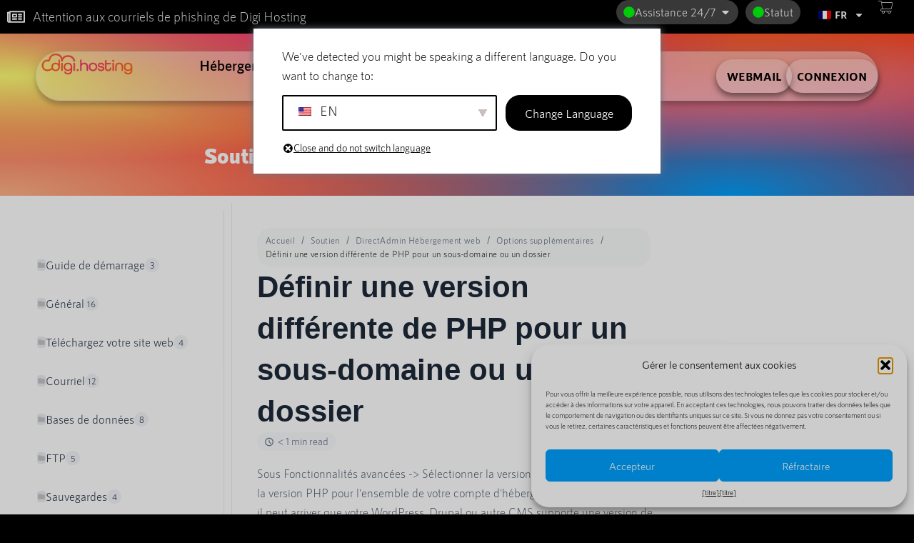

--- FILE ---
content_type: text/html; charset=UTF-8
request_url: https://digi.hosting/wp-content/plugins/translatepress-multilingual/includes/trp-ajax.php
body_size: 1156
content:
[{"type":"regular","group":"dynamicstrings","translationsArray":{"fr_FR":{"translated":"{titre}","status":"1","editedTranslation":"{titre}"}},"original":"{titre}"},{"type":"regular","group":"dynamicstrings","translationsArray":{"fr_FR":{"translated":"Accepteur","status":"1","editedTranslation":"Accepteur"}},"original":"Accepter"},{"type":"regular","group":"dynamicstrings","translationsArray":{"fr_FR":{"translated":"Fermer la bo\u00eete de dialogue","status":"1","editedTranslation":"Fermer la bo\u00eete de dialogue"}},"original":"Fermer la bo\u00eete de dialogue"},{"type":"regular","group":"dynamicstrings","translationsArray":{"fr_FR":{"translated":"Fonctionnel","status":"1","editedTranslation":"Fonctionnel"}},"original":"Fonctionnel"},{"type":"regular","group":"dynamicstrings","translationsArray":{"fr_FR":{"translated":"G\u00e9rer le consentement aux cookies","status":"1","editedTranslation":"G\u00e9rer le consentement aux cookies"}},"original":"G\u00e9rer le consentement aux cookies"},{"type":"regular","group":"dynamicstrings","translationsArray":{"fr_FR":{"translated":"Le stockage ou l'acc\u00e8s technique est n\u00e9cessaire dans le but l\u00e9gitime de stocker des pr\u00e9f\u00e9rences non demand\u00e9es par l'abonn\u00e9 ou l'utilisateur.","status":"1","editedTranslation":"Le stockage ou l'acc\u00e8s technique est n\u00e9cessaire dans le but l\u00e9gitime de stocker des pr\u00e9f\u00e9rences non demand\u00e9es par l'abonn\u00e9 ou l'utilisateur."}},"original":"Le stockage ou l'acc\u00e8s technique est n\u00e9cessaire dans le but l\u00e9gitime de stocker des pr\u00e9f\u00e9rences non demand\u00e9es par l'abonn\u00e9 ou l'utilisateur."},{"type":"regular","group":"dynamicstrings","translationsArray":{"fr_FR":{"translated":"Le stockage ou l'acc\u00e8s technique est n\u00e9cessaire pour cr\u00e9er des profils d'utilisateurs en vue d'envoyer de la publicit\u00e9, ou pour suivre l'utilisateur sur un site ou sur diff\u00e9rents sites \u00e0 des fins de marketing similaires.","status":"1","editedTranslation":"Le stockage ou l'acc\u00e8s technique est n\u00e9cessaire pour cr\u00e9er des profils d'utilisateurs en vue d'envoyer de la publicit\u00e9, ou pour suivre l'utilisateur sur un site ou sur diff\u00e9rents sites \u00e0 des fins de marketing similaires."}},"original":"Le stockage ou l'acc\u00e8s technique est n\u00e9cessaire pour cr\u00e9er des profils d'utilisateurs en vue d'envoyer de la publicit\u00e9, ou pour suivre l'utilisateur sur un site ou sur diff\u00e9rents sites \u00e0 des fins de marketing similaires."},{"type":"regular","group":"dynamicstrings","translationsArray":{"fr_FR":{"translated":"Le stockage ou l'acc\u00e8s technique est utilis\u00e9 uniquement \u00e0 des fins statistiques anonymes. En l'absence de citation \u00e0 compara\u00eetre, de conformit\u00e9 volontaire de la part de votre fournisseur d'acc\u00e8s \u00e0 Internet ou de donn\u00e9es suppl\u00e9mentaires fournies par un tiers, les informations stock\u00e9es ou extraites \u00e0 cette seule fin ne peuvent g\u00e9n\u00e9ralement pas \u00eatre utilis\u00e9es pour vous identifier.","status":"1","editedTranslation":"Le stockage ou l'acc\u00e8s technique est utilis\u00e9 uniquement \u00e0 des fins statistiques anonymes. En l'absence de citation \u00e0 compara\u00eetre, de conformit\u00e9 volontaire de la part de votre fournisseur d'acc\u00e8s \u00e0 Internet ou de donn\u00e9es suppl\u00e9mentaires fournies par un tiers, les informations stock\u00e9es ou extraites \u00e0 cette seule fin ne peuvent g\u00e9n\u00e9ralement pas \u00eatre utilis\u00e9es pour vous identifier."}},"original":"Le stockage ou l'acc\u00e8s technique est utilis\u00e9 uniquement \u00e0 des fins statistiques anonymes. En l'absence de citation \u00e0 compara\u00eetre, de conformit\u00e9 volontaire de la part de votre fournisseur d'acc\u00e8s \u00e0 Internet ou de donn\u00e9es suppl\u00e9mentaires fournies par un tiers, les informations stock\u00e9es ou extraites \u00e0 cette seule fin ne peuvent g\u00e9n\u00e9ralement pas \u00eatre utilis\u00e9es pour vous identifier."},{"type":"regular","group":"dynamicstrings","translationsArray":{"fr_FR":{"translated":"Le stockage technique ou l'acc\u00e8s est strictement n\u00e9cessaire dans le but l\u00e9gitime de permettre l'utilisation d'un service sp\u00e9cifique express\u00e9ment demand\u00e9 par l'abonn\u00e9 ou l'utilisateur, ou dans le seul but d'effectuer la transmission d'une communication sur un r\u00e9seau de communications \u00e9lectroniques.","status":"1","editedTranslation":"Le stockage technique ou l'acc\u00e8s est strictement n\u00e9cessaire dans le but l\u00e9gitime de permettre l'utilisation d'un service sp\u00e9cifique express\u00e9ment demand\u00e9 par l'abonn\u00e9 ou l'utilisateur, ou dans le seul but d'effectuer la transmission d'une communication sur un r\u00e9seau de communications \u00e9lectroniques."}},"original":"Le stockage technique ou l'acc\u00e8s est strictement n\u00e9cessaire dans le but l\u00e9gitime de permettre l'utilisation d'un service sp\u00e9cifique express\u00e9ment demand\u00e9 par l'abonn\u00e9 ou l'utilisateur, ou dans le seul but d'effectuer la transmission d'une communication sur un r\u00e9seau de communications \u00e9lectroniques."},{"type":"regular","group":"dynamicstrings","translationsArray":{"fr_FR":{"translated":"Marketing","status":"1","editedTranslation":"Marketing"}},"original":"Marketing"},{"type":"regular","group":"dynamicstrings","translationsArray":{"fr_FR":{"translated":"marketing","status":"1","editedTranslation":"marketing"}},"original":"marketing"},{"type":"regular","group":"dynamicstrings","translationsArray":{"fr_FR":{"translated":"Pour vous offrir la meilleure exp\u00e9rience possible, nous utilisons des technologies telles que les cookies pour stocker et\/ou acc\u00e9der \u00e0 des informations sur votre appareil. En acceptant ces technologies, nous pouvons traiter des donn\u00e9es telles que le comportement de navigation ou des identifiants uniques sur ce site. Si vous ne donnez pas votre consentement ou si vous le retirez, certaines caract\u00e9ristiques et fonctions peuvent \u00eatre affect\u00e9es n\u00e9gativement.","status":"1","editedTranslation":"Pour vous offrir la meilleure exp\u00e9rience possible, nous utilisons des technologies telles que les cookies pour stocker et\/ou acc\u00e9der \u00e0 des informations sur votre appareil. En acceptant ces technologies, nous pouvons traiter des donn\u00e9es telles que le comportement de navigation ou des identifiants uniques sur ce site. Si vous ne donnez pas votre consentement ou si vous le retirez, certaines caract\u00e9ristiques et fonctions peuvent \u00eatre affect\u00e9es n\u00e9gativement."}},"original":"Pour vous offrir la meilleure exp\u00e9rience possible, nous utilisons des technologies telles que les cookies pour stocker et\/ou acc\u00e9der \u00e0 des informations sur votre appareil. En acceptant ces technologies, nous pouvons traiter des donn\u00e9es telles que le comportement de navigation ou des identifiants uniques sur ce site. Si vous ne donnez pas votre consentement ou si vous le retirez, certaines caract\u00e9ristiques et fonctions peuvent \u00eatre affect\u00e9es n\u00e9gativement."},{"type":"regular","group":"dynamicstrings","translationsArray":{"fr_FR":{"translated":"Pr\u00e9f\u00e9rences","status":"1","editedTranslation":"Pr\u00e9f\u00e9rences"}},"original":"Pr\u00e9f\u00e9rences"},{"type":"regular","group":"dynamicstrings","translationsArray":{"fr_FR":{"translated":"R\u00e9fractaire","status":"1","editedTranslation":"R\u00e9fractaire"}},"original":"Refuser"},{"type":"regular","group":"dynamicstrings","translationsArray":{"fr_FR":{"translated":"Sauvegarder les pr\u00e9f\u00e9rences","status":"1","editedTranslation":"Sauvegarder les pr\u00e9f\u00e9rences"}},"original":"Sauvegarder les pr\u00e9f\u00e9rences"},{"type":"regular","group":"dynamicstrings","translationsArray":{"fr_FR":{"translated":"Statistiques","status":"1","editedTranslation":"Statistiques"}},"original":"Statistiques"},{"type":"regular","group":"dynamicstrings","translationsArray":{"fr_FR":{"translated":"Stockage ou acc\u00e8s technique utilis\u00e9 exclusivement \u00e0 des fins statistiques.","status":"1","editedTranslation":"Stockage ou acc\u00e8s technique utilis\u00e9 exclusivement \u00e0 des fins statistiques."}},"original":"Stockage ou acc\u00e8s technique utilis\u00e9 exclusivement \u00e0 des fins statistiques."},{"type":"regular","group":"dynamicstrings","translationsArray":{"fr_FR":{"translated":"Toujours activ\u00e9","status":"1","editedTranslation":"Toujours activ\u00e9"}},"original":"Toujours activ\u00e9"},{"type":"regular","group":"dynamicstrings","translationsArray":{"fr_FR":{"translated":"Voir les pr\u00e9f\u00e9rences","status":"1","editedTranslation":"Voir les pr\u00e9f\u00e9rences"}},"original":"Voir les pr\u00e9f\u00e9rences"}]

--- FILE ---
content_type: text/html; charset=UTF-8
request_url: https://digi.hosting/wp-content/plugins/translatepress-multilingual/includes/trp-ajax.php
body_size: 8
content:
[{"type":"regular","group":"dynamicstrings","translationsArray":{"fr_FR":{"translated":"Avis des clients aliment\u00e9s par Trustpilot","status":"1","editedTranslation":"Avis des clients aliment\u00e9s par Trustpilot"}},"original":"Customer reviews powered by Trustpilot"}]

--- FILE ---
content_type: text/html; charset=UTF-8
request_url: https://digi.hosting/wp-content/plugins/translatepress-multilingual/includes/trp-ajax.php
body_size: -33
content:
[{"type":"regular","group":"dynamicstrings","translationsArray":{"fr_FR":{"translated":"Logo Digi Hosting","status":"1","editedTranslation":"Logo Digi Hosting"}},"original":"Logo Digi Hosting"}]

--- FILE ---
content_type: text/html; charset=utf-8
request_url: https://www.google.com/recaptcha/api2/anchor?ar=1&k=6LfvzRwrAAAAAH7jZhsqnjFENepEOA_YRO0lH-eP&co=aHR0cHM6Ly9kaWdpLmhvc3Rpbmc6NDQz&hl=en&v=N67nZn4AqZkNcbeMu4prBgzg&size=invisible&anchor-ms=20000&execute-ms=30000&cb=sr89r18sosn9
body_size: 48670
content:
<!DOCTYPE HTML><html dir="ltr" lang="en"><head><meta http-equiv="Content-Type" content="text/html; charset=UTF-8">
<meta http-equiv="X-UA-Compatible" content="IE=edge">
<title>reCAPTCHA</title>
<style type="text/css">
/* cyrillic-ext */
@font-face {
  font-family: 'Roboto';
  font-style: normal;
  font-weight: 400;
  font-stretch: 100%;
  src: url(//fonts.gstatic.com/s/roboto/v48/KFO7CnqEu92Fr1ME7kSn66aGLdTylUAMa3GUBHMdazTgWw.woff2) format('woff2');
  unicode-range: U+0460-052F, U+1C80-1C8A, U+20B4, U+2DE0-2DFF, U+A640-A69F, U+FE2E-FE2F;
}
/* cyrillic */
@font-face {
  font-family: 'Roboto';
  font-style: normal;
  font-weight: 400;
  font-stretch: 100%;
  src: url(//fonts.gstatic.com/s/roboto/v48/KFO7CnqEu92Fr1ME7kSn66aGLdTylUAMa3iUBHMdazTgWw.woff2) format('woff2');
  unicode-range: U+0301, U+0400-045F, U+0490-0491, U+04B0-04B1, U+2116;
}
/* greek-ext */
@font-face {
  font-family: 'Roboto';
  font-style: normal;
  font-weight: 400;
  font-stretch: 100%;
  src: url(//fonts.gstatic.com/s/roboto/v48/KFO7CnqEu92Fr1ME7kSn66aGLdTylUAMa3CUBHMdazTgWw.woff2) format('woff2');
  unicode-range: U+1F00-1FFF;
}
/* greek */
@font-face {
  font-family: 'Roboto';
  font-style: normal;
  font-weight: 400;
  font-stretch: 100%;
  src: url(//fonts.gstatic.com/s/roboto/v48/KFO7CnqEu92Fr1ME7kSn66aGLdTylUAMa3-UBHMdazTgWw.woff2) format('woff2');
  unicode-range: U+0370-0377, U+037A-037F, U+0384-038A, U+038C, U+038E-03A1, U+03A3-03FF;
}
/* math */
@font-face {
  font-family: 'Roboto';
  font-style: normal;
  font-weight: 400;
  font-stretch: 100%;
  src: url(//fonts.gstatic.com/s/roboto/v48/KFO7CnqEu92Fr1ME7kSn66aGLdTylUAMawCUBHMdazTgWw.woff2) format('woff2');
  unicode-range: U+0302-0303, U+0305, U+0307-0308, U+0310, U+0312, U+0315, U+031A, U+0326-0327, U+032C, U+032F-0330, U+0332-0333, U+0338, U+033A, U+0346, U+034D, U+0391-03A1, U+03A3-03A9, U+03B1-03C9, U+03D1, U+03D5-03D6, U+03F0-03F1, U+03F4-03F5, U+2016-2017, U+2034-2038, U+203C, U+2040, U+2043, U+2047, U+2050, U+2057, U+205F, U+2070-2071, U+2074-208E, U+2090-209C, U+20D0-20DC, U+20E1, U+20E5-20EF, U+2100-2112, U+2114-2115, U+2117-2121, U+2123-214F, U+2190, U+2192, U+2194-21AE, U+21B0-21E5, U+21F1-21F2, U+21F4-2211, U+2213-2214, U+2216-22FF, U+2308-230B, U+2310, U+2319, U+231C-2321, U+2336-237A, U+237C, U+2395, U+239B-23B7, U+23D0, U+23DC-23E1, U+2474-2475, U+25AF, U+25B3, U+25B7, U+25BD, U+25C1, U+25CA, U+25CC, U+25FB, U+266D-266F, U+27C0-27FF, U+2900-2AFF, U+2B0E-2B11, U+2B30-2B4C, U+2BFE, U+3030, U+FF5B, U+FF5D, U+1D400-1D7FF, U+1EE00-1EEFF;
}
/* symbols */
@font-face {
  font-family: 'Roboto';
  font-style: normal;
  font-weight: 400;
  font-stretch: 100%;
  src: url(//fonts.gstatic.com/s/roboto/v48/KFO7CnqEu92Fr1ME7kSn66aGLdTylUAMaxKUBHMdazTgWw.woff2) format('woff2');
  unicode-range: U+0001-000C, U+000E-001F, U+007F-009F, U+20DD-20E0, U+20E2-20E4, U+2150-218F, U+2190, U+2192, U+2194-2199, U+21AF, U+21E6-21F0, U+21F3, U+2218-2219, U+2299, U+22C4-22C6, U+2300-243F, U+2440-244A, U+2460-24FF, U+25A0-27BF, U+2800-28FF, U+2921-2922, U+2981, U+29BF, U+29EB, U+2B00-2BFF, U+4DC0-4DFF, U+FFF9-FFFB, U+10140-1018E, U+10190-1019C, U+101A0, U+101D0-101FD, U+102E0-102FB, U+10E60-10E7E, U+1D2C0-1D2D3, U+1D2E0-1D37F, U+1F000-1F0FF, U+1F100-1F1AD, U+1F1E6-1F1FF, U+1F30D-1F30F, U+1F315, U+1F31C, U+1F31E, U+1F320-1F32C, U+1F336, U+1F378, U+1F37D, U+1F382, U+1F393-1F39F, U+1F3A7-1F3A8, U+1F3AC-1F3AF, U+1F3C2, U+1F3C4-1F3C6, U+1F3CA-1F3CE, U+1F3D4-1F3E0, U+1F3ED, U+1F3F1-1F3F3, U+1F3F5-1F3F7, U+1F408, U+1F415, U+1F41F, U+1F426, U+1F43F, U+1F441-1F442, U+1F444, U+1F446-1F449, U+1F44C-1F44E, U+1F453, U+1F46A, U+1F47D, U+1F4A3, U+1F4B0, U+1F4B3, U+1F4B9, U+1F4BB, U+1F4BF, U+1F4C8-1F4CB, U+1F4D6, U+1F4DA, U+1F4DF, U+1F4E3-1F4E6, U+1F4EA-1F4ED, U+1F4F7, U+1F4F9-1F4FB, U+1F4FD-1F4FE, U+1F503, U+1F507-1F50B, U+1F50D, U+1F512-1F513, U+1F53E-1F54A, U+1F54F-1F5FA, U+1F610, U+1F650-1F67F, U+1F687, U+1F68D, U+1F691, U+1F694, U+1F698, U+1F6AD, U+1F6B2, U+1F6B9-1F6BA, U+1F6BC, U+1F6C6-1F6CF, U+1F6D3-1F6D7, U+1F6E0-1F6EA, U+1F6F0-1F6F3, U+1F6F7-1F6FC, U+1F700-1F7FF, U+1F800-1F80B, U+1F810-1F847, U+1F850-1F859, U+1F860-1F887, U+1F890-1F8AD, U+1F8B0-1F8BB, U+1F8C0-1F8C1, U+1F900-1F90B, U+1F93B, U+1F946, U+1F984, U+1F996, U+1F9E9, U+1FA00-1FA6F, U+1FA70-1FA7C, U+1FA80-1FA89, U+1FA8F-1FAC6, U+1FACE-1FADC, U+1FADF-1FAE9, U+1FAF0-1FAF8, U+1FB00-1FBFF;
}
/* vietnamese */
@font-face {
  font-family: 'Roboto';
  font-style: normal;
  font-weight: 400;
  font-stretch: 100%;
  src: url(//fonts.gstatic.com/s/roboto/v48/KFO7CnqEu92Fr1ME7kSn66aGLdTylUAMa3OUBHMdazTgWw.woff2) format('woff2');
  unicode-range: U+0102-0103, U+0110-0111, U+0128-0129, U+0168-0169, U+01A0-01A1, U+01AF-01B0, U+0300-0301, U+0303-0304, U+0308-0309, U+0323, U+0329, U+1EA0-1EF9, U+20AB;
}
/* latin-ext */
@font-face {
  font-family: 'Roboto';
  font-style: normal;
  font-weight: 400;
  font-stretch: 100%;
  src: url(//fonts.gstatic.com/s/roboto/v48/KFO7CnqEu92Fr1ME7kSn66aGLdTylUAMa3KUBHMdazTgWw.woff2) format('woff2');
  unicode-range: U+0100-02BA, U+02BD-02C5, U+02C7-02CC, U+02CE-02D7, U+02DD-02FF, U+0304, U+0308, U+0329, U+1D00-1DBF, U+1E00-1E9F, U+1EF2-1EFF, U+2020, U+20A0-20AB, U+20AD-20C0, U+2113, U+2C60-2C7F, U+A720-A7FF;
}
/* latin */
@font-face {
  font-family: 'Roboto';
  font-style: normal;
  font-weight: 400;
  font-stretch: 100%;
  src: url(//fonts.gstatic.com/s/roboto/v48/KFO7CnqEu92Fr1ME7kSn66aGLdTylUAMa3yUBHMdazQ.woff2) format('woff2');
  unicode-range: U+0000-00FF, U+0131, U+0152-0153, U+02BB-02BC, U+02C6, U+02DA, U+02DC, U+0304, U+0308, U+0329, U+2000-206F, U+20AC, U+2122, U+2191, U+2193, U+2212, U+2215, U+FEFF, U+FFFD;
}
/* cyrillic-ext */
@font-face {
  font-family: 'Roboto';
  font-style: normal;
  font-weight: 500;
  font-stretch: 100%;
  src: url(//fonts.gstatic.com/s/roboto/v48/KFO7CnqEu92Fr1ME7kSn66aGLdTylUAMa3GUBHMdazTgWw.woff2) format('woff2');
  unicode-range: U+0460-052F, U+1C80-1C8A, U+20B4, U+2DE0-2DFF, U+A640-A69F, U+FE2E-FE2F;
}
/* cyrillic */
@font-face {
  font-family: 'Roboto';
  font-style: normal;
  font-weight: 500;
  font-stretch: 100%;
  src: url(//fonts.gstatic.com/s/roboto/v48/KFO7CnqEu92Fr1ME7kSn66aGLdTylUAMa3iUBHMdazTgWw.woff2) format('woff2');
  unicode-range: U+0301, U+0400-045F, U+0490-0491, U+04B0-04B1, U+2116;
}
/* greek-ext */
@font-face {
  font-family: 'Roboto';
  font-style: normal;
  font-weight: 500;
  font-stretch: 100%;
  src: url(//fonts.gstatic.com/s/roboto/v48/KFO7CnqEu92Fr1ME7kSn66aGLdTylUAMa3CUBHMdazTgWw.woff2) format('woff2');
  unicode-range: U+1F00-1FFF;
}
/* greek */
@font-face {
  font-family: 'Roboto';
  font-style: normal;
  font-weight: 500;
  font-stretch: 100%;
  src: url(//fonts.gstatic.com/s/roboto/v48/KFO7CnqEu92Fr1ME7kSn66aGLdTylUAMa3-UBHMdazTgWw.woff2) format('woff2');
  unicode-range: U+0370-0377, U+037A-037F, U+0384-038A, U+038C, U+038E-03A1, U+03A3-03FF;
}
/* math */
@font-face {
  font-family: 'Roboto';
  font-style: normal;
  font-weight: 500;
  font-stretch: 100%;
  src: url(//fonts.gstatic.com/s/roboto/v48/KFO7CnqEu92Fr1ME7kSn66aGLdTylUAMawCUBHMdazTgWw.woff2) format('woff2');
  unicode-range: U+0302-0303, U+0305, U+0307-0308, U+0310, U+0312, U+0315, U+031A, U+0326-0327, U+032C, U+032F-0330, U+0332-0333, U+0338, U+033A, U+0346, U+034D, U+0391-03A1, U+03A3-03A9, U+03B1-03C9, U+03D1, U+03D5-03D6, U+03F0-03F1, U+03F4-03F5, U+2016-2017, U+2034-2038, U+203C, U+2040, U+2043, U+2047, U+2050, U+2057, U+205F, U+2070-2071, U+2074-208E, U+2090-209C, U+20D0-20DC, U+20E1, U+20E5-20EF, U+2100-2112, U+2114-2115, U+2117-2121, U+2123-214F, U+2190, U+2192, U+2194-21AE, U+21B0-21E5, U+21F1-21F2, U+21F4-2211, U+2213-2214, U+2216-22FF, U+2308-230B, U+2310, U+2319, U+231C-2321, U+2336-237A, U+237C, U+2395, U+239B-23B7, U+23D0, U+23DC-23E1, U+2474-2475, U+25AF, U+25B3, U+25B7, U+25BD, U+25C1, U+25CA, U+25CC, U+25FB, U+266D-266F, U+27C0-27FF, U+2900-2AFF, U+2B0E-2B11, U+2B30-2B4C, U+2BFE, U+3030, U+FF5B, U+FF5D, U+1D400-1D7FF, U+1EE00-1EEFF;
}
/* symbols */
@font-face {
  font-family: 'Roboto';
  font-style: normal;
  font-weight: 500;
  font-stretch: 100%;
  src: url(//fonts.gstatic.com/s/roboto/v48/KFO7CnqEu92Fr1ME7kSn66aGLdTylUAMaxKUBHMdazTgWw.woff2) format('woff2');
  unicode-range: U+0001-000C, U+000E-001F, U+007F-009F, U+20DD-20E0, U+20E2-20E4, U+2150-218F, U+2190, U+2192, U+2194-2199, U+21AF, U+21E6-21F0, U+21F3, U+2218-2219, U+2299, U+22C4-22C6, U+2300-243F, U+2440-244A, U+2460-24FF, U+25A0-27BF, U+2800-28FF, U+2921-2922, U+2981, U+29BF, U+29EB, U+2B00-2BFF, U+4DC0-4DFF, U+FFF9-FFFB, U+10140-1018E, U+10190-1019C, U+101A0, U+101D0-101FD, U+102E0-102FB, U+10E60-10E7E, U+1D2C0-1D2D3, U+1D2E0-1D37F, U+1F000-1F0FF, U+1F100-1F1AD, U+1F1E6-1F1FF, U+1F30D-1F30F, U+1F315, U+1F31C, U+1F31E, U+1F320-1F32C, U+1F336, U+1F378, U+1F37D, U+1F382, U+1F393-1F39F, U+1F3A7-1F3A8, U+1F3AC-1F3AF, U+1F3C2, U+1F3C4-1F3C6, U+1F3CA-1F3CE, U+1F3D4-1F3E0, U+1F3ED, U+1F3F1-1F3F3, U+1F3F5-1F3F7, U+1F408, U+1F415, U+1F41F, U+1F426, U+1F43F, U+1F441-1F442, U+1F444, U+1F446-1F449, U+1F44C-1F44E, U+1F453, U+1F46A, U+1F47D, U+1F4A3, U+1F4B0, U+1F4B3, U+1F4B9, U+1F4BB, U+1F4BF, U+1F4C8-1F4CB, U+1F4D6, U+1F4DA, U+1F4DF, U+1F4E3-1F4E6, U+1F4EA-1F4ED, U+1F4F7, U+1F4F9-1F4FB, U+1F4FD-1F4FE, U+1F503, U+1F507-1F50B, U+1F50D, U+1F512-1F513, U+1F53E-1F54A, U+1F54F-1F5FA, U+1F610, U+1F650-1F67F, U+1F687, U+1F68D, U+1F691, U+1F694, U+1F698, U+1F6AD, U+1F6B2, U+1F6B9-1F6BA, U+1F6BC, U+1F6C6-1F6CF, U+1F6D3-1F6D7, U+1F6E0-1F6EA, U+1F6F0-1F6F3, U+1F6F7-1F6FC, U+1F700-1F7FF, U+1F800-1F80B, U+1F810-1F847, U+1F850-1F859, U+1F860-1F887, U+1F890-1F8AD, U+1F8B0-1F8BB, U+1F8C0-1F8C1, U+1F900-1F90B, U+1F93B, U+1F946, U+1F984, U+1F996, U+1F9E9, U+1FA00-1FA6F, U+1FA70-1FA7C, U+1FA80-1FA89, U+1FA8F-1FAC6, U+1FACE-1FADC, U+1FADF-1FAE9, U+1FAF0-1FAF8, U+1FB00-1FBFF;
}
/* vietnamese */
@font-face {
  font-family: 'Roboto';
  font-style: normal;
  font-weight: 500;
  font-stretch: 100%;
  src: url(//fonts.gstatic.com/s/roboto/v48/KFO7CnqEu92Fr1ME7kSn66aGLdTylUAMa3OUBHMdazTgWw.woff2) format('woff2');
  unicode-range: U+0102-0103, U+0110-0111, U+0128-0129, U+0168-0169, U+01A0-01A1, U+01AF-01B0, U+0300-0301, U+0303-0304, U+0308-0309, U+0323, U+0329, U+1EA0-1EF9, U+20AB;
}
/* latin-ext */
@font-face {
  font-family: 'Roboto';
  font-style: normal;
  font-weight: 500;
  font-stretch: 100%;
  src: url(//fonts.gstatic.com/s/roboto/v48/KFO7CnqEu92Fr1ME7kSn66aGLdTylUAMa3KUBHMdazTgWw.woff2) format('woff2');
  unicode-range: U+0100-02BA, U+02BD-02C5, U+02C7-02CC, U+02CE-02D7, U+02DD-02FF, U+0304, U+0308, U+0329, U+1D00-1DBF, U+1E00-1E9F, U+1EF2-1EFF, U+2020, U+20A0-20AB, U+20AD-20C0, U+2113, U+2C60-2C7F, U+A720-A7FF;
}
/* latin */
@font-face {
  font-family: 'Roboto';
  font-style: normal;
  font-weight: 500;
  font-stretch: 100%;
  src: url(//fonts.gstatic.com/s/roboto/v48/KFO7CnqEu92Fr1ME7kSn66aGLdTylUAMa3yUBHMdazQ.woff2) format('woff2');
  unicode-range: U+0000-00FF, U+0131, U+0152-0153, U+02BB-02BC, U+02C6, U+02DA, U+02DC, U+0304, U+0308, U+0329, U+2000-206F, U+20AC, U+2122, U+2191, U+2193, U+2212, U+2215, U+FEFF, U+FFFD;
}
/* cyrillic-ext */
@font-face {
  font-family: 'Roboto';
  font-style: normal;
  font-weight: 900;
  font-stretch: 100%;
  src: url(//fonts.gstatic.com/s/roboto/v48/KFO7CnqEu92Fr1ME7kSn66aGLdTylUAMa3GUBHMdazTgWw.woff2) format('woff2');
  unicode-range: U+0460-052F, U+1C80-1C8A, U+20B4, U+2DE0-2DFF, U+A640-A69F, U+FE2E-FE2F;
}
/* cyrillic */
@font-face {
  font-family: 'Roboto';
  font-style: normal;
  font-weight: 900;
  font-stretch: 100%;
  src: url(//fonts.gstatic.com/s/roboto/v48/KFO7CnqEu92Fr1ME7kSn66aGLdTylUAMa3iUBHMdazTgWw.woff2) format('woff2');
  unicode-range: U+0301, U+0400-045F, U+0490-0491, U+04B0-04B1, U+2116;
}
/* greek-ext */
@font-face {
  font-family: 'Roboto';
  font-style: normal;
  font-weight: 900;
  font-stretch: 100%;
  src: url(//fonts.gstatic.com/s/roboto/v48/KFO7CnqEu92Fr1ME7kSn66aGLdTylUAMa3CUBHMdazTgWw.woff2) format('woff2');
  unicode-range: U+1F00-1FFF;
}
/* greek */
@font-face {
  font-family: 'Roboto';
  font-style: normal;
  font-weight: 900;
  font-stretch: 100%;
  src: url(//fonts.gstatic.com/s/roboto/v48/KFO7CnqEu92Fr1ME7kSn66aGLdTylUAMa3-UBHMdazTgWw.woff2) format('woff2');
  unicode-range: U+0370-0377, U+037A-037F, U+0384-038A, U+038C, U+038E-03A1, U+03A3-03FF;
}
/* math */
@font-face {
  font-family: 'Roboto';
  font-style: normal;
  font-weight: 900;
  font-stretch: 100%;
  src: url(//fonts.gstatic.com/s/roboto/v48/KFO7CnqEu92Fr1ME7kSn66aGLdTylUAMawCUBHMdazTgWw.woff2) format('woff2');
  unicode-range: U+0302-0303, U+0305, U+0307-0308, U+0310, U+0312, U+0315, U+031A, U+0326-0327, U+032C, U+032F-0330, U+0332-0333, U+0338, U+033A, U+0346, U+034D, U+0391-03A1, U+03A3-03A9, U+03B1-03C9, U+03D1, U+03D5-03D6, U+03F0-03F1, U+03F4-03F5, U+2016-2017, U+2034-2038, U+203C, U+2040, U+2043, U+2047, U+2050, U+2057, U+205F, U+2070-2071, U+2074-208E, U+2090-209C, U+20D0-20DC, U+20E1, U+20E5-20EF, U+2100-2112, U+2114-2115, U+2117-2121, U+2123-214F, U+2190, U+2192, U+2194-21AE, U+21B0-21E5, U+21F1-21F2, U+21F4-2211, U+2213-2214, U+2216-22FF, U+2308-230B, U+2310, U+2319, U+231C-2321, U+2336-237A, U+237C, U+2395, U+239B-23B7, U+23D0, U+23DC-23E1, U+2474-2475, U+25AF, U+25B3, U+25B7, U+25BD, U+25C1, U+25CA, U+25CC, U+25FB, U+266D-266F, U+27C0-27FF, U+2900-2AFF, U+2B0E-2B11, U+2B30-2B4C, U+2BFE, U+3030, U+FF5B, U+FF5D, U+1D400-1D7FF, U+1EE00-1EEFF;
}
/* symbols */
@font-face {
  font-family: 'Roboto';
  font-style: normal;
  font-weight: 900;
  font-stretch: 100%;
  src: url(//fonts.gstatic.com/s/roboto/v48/KFO7CnqEu92Fr1ME7kSn66aGLdTylUAMaxKUBHMdazTgWw.woff2) format('woff2');
  unicode-range: U+0001-000C, U+000E-001F, U+007F-009F, U+20DD-20E0, U+20E2-20E4, U+2150-218F, U+2190, U+2192, U+2194-2199, U+21AF, U+21E6-21F0, U+21F3, U+2218-2219, U+2299, U+22C4-22C6, U+2300-243F, U+2440-244A, U+2460-24FF, U+25A0-27BF, U+2800-28FF, U+2921-2922, U+2981, U+29BF, U+29EB, U+2B00-2BFF, U+4DC0-4DFF, U+FFF9-FFFB, U+10140-1018E, U+10190-1019C, U+101A0, U+101D0-101FD, U+102E0-102FB, U+10E60-10E7E, U+1D2C0-1D2D3, U+1D2E0-1D37F, U+1F000-1F0FF, U+1F100-1F1AD, U+1F1E6-1F1FF, U+1F30D-1F30F, U+1F315, U+1F31C, U+1F31E, U+1F320-1F32C, U+1F336, U+1F378, U+1F37D, U+1F382, U+1F393-1F39F, U+1F3A7-1F3A8, U+1F3AC-1F3AF, U+1F3C2, U+1F3C4-1F3C6, U+1F3CA-1F3CE, U+1F3D4-1F3E0, U+1F3ED, U+1F3F1-1F3F3, U+1F3F5-1F3F7, U+1F408, U+1F415, U+1F41F, U+1F426, U+1F43F, U+1F441-1F442, U+1F444, U+1F446-1F449, U+1F44C-1F44E, U+1F453, U+1F46A, U+1F47D, U+1F4A3, U+1F4B0, U+1F4B3, U+1F4B9, U+1F4BB, U+1F4BF, U+1F4C8-1F4CB, U+1F4D6, U+1F4DA, U+1F4DF, U+1F4E3-1F4E6, U+1F4EA-1F4ED, U+1F4F7, U+1F4F9-1F4FB, U+1F4FD-1F4FE, U+1F503, U+1F507-1F50B, U+1F50D, U+1F512-1F513, U+1F53E-1F54A, U+1F54F-1F5FA, U+1F610, U+1F650-1F67F, U+1F687, U+1F68D, U+1F691, U+1F694, U+1F698, U+1F6AD, U+1F6B2, U+1F6B9-1F6BA, U+1F6BC, U+1F6C6-1F6CF, U+1F6D3-1F6D7, U+1F6E0-1F6EA, U+1F6F0-1F6F3, U+1F6F7-1F6FC, U+1F700-1F7FF, U+1F800-1F80B, U+1F810-1F847, U+1F850-1F859, U+1F860-1F887, U+1F890-1F8AD, U+1F8B0-1F8BB, U+1F8C0-1F8C1, U+1F900-1F90B, U+1F93B, U+1F946, U+1F984, U+1F996, U+1F9E9, U+1FA00-1FA6F, U+1FA70-1FA7C, U+1FA80-1FA89, U+1FA8F-1FAC6, U+1FACE-1FADC, U+1FADF-1FAE9, U+1FAF0-1FAF8, U+1FB00-1FBFF;
}
/* vietnamese */
@font-face {
  font-family: 'Roboto';
  font-style: normal;
  font-weight: 900;
  font-stretch: 100%;
  src: url(//fonts.gstatic.com/s/roboto/v48/KFO7CnqEu92Fr1ME7kSn66aGLdTylUAMa3OUBHMdazTgWw.woff2) format('woff2');
  unicode-range: U+0102-0103, U+0110-0111, U+0128-0129, U+0168-0169, U+01A0-01A1, U+01AF-01B0, U+0300-0301, U+0303-0304, U+0308-0309, U+0323, U+0329, U+1EA0-1EF9, U+20AB;
}
/* latin-ext */
@font-face {
  font-family: 'Roboto';
  font-style: normal;
  font-weight: 900;
  font-stretch: 100%;
  src: url(//fonts.gstatic.com/s/roboto/v48/KFO7CnqEu92Fr1ME7kSn66aGLdTylUAMa3KUBHMdazTgWw.woff2) format('woff2');
  unicode-range: U+0100-02BA, U+02BD-02C5, U+02C7-02CC, U+02CE-02D7, U+02DD-02FF, U+0304, U+0308, U+0329, U+1D00-1DBF, U+1E00-1E9F, U+1EF2-1EFF, U+2020, U+20A0-20AB, U+20AD-20C0, U+2113, U+2C60-2C7F, U+A720-A7FF;
}
/* latin */
@font-face {
  font-family: 'Roboto';
  font-style: normal;
  font-weight: 900;
  font-stretch: 100%;
  src: url(//fonts.gstatic.com/s/roboto/v48/KFO7CnqEu92Fr1ME7kSn66aGLdTylUAMa3yUBHMdazQ.woff2) format('woff2');
  unicode-range: U+0000-00FF, U+0131, U+0152-0153, U+02BB-02BC, U+02C6, U+02DA, U+02DC, U+0304, U+0308, U+0329, U+2000-206F, U+20AC, U+2122, U+2191, U+2193, U+2212, U+2215, U+FEFF, U+FFFD;
}

</style>
<link rel="stylesheet" type="text/css" href="https://www.gstatic.com/recaptcha/releases/N67nZn4AqZkNcbeMu4prBgzg/styles__ltr.css">
<script nonce="lGJ5gzN4ji9gCz-38I55_A" type="text/javascript">window['__recaptcha_api'] = 'https://www.google.com/recaptcha/api2/';</script>
<script type="text/javascript" src="https://www.gstatic.com/recaptcha/releases/N67nZn4AqZkNcbeMu4prBgzg/recaptcha__en.js" nonce="lGJ5gzN4ji9gCz-38I55_A">
      
    </script></head>
<body><div id="rc-anchor-alert" class="rc-anchor-alert"></div>
<input type="hidden" id="recaptcha-token" value="[base64]">
<script type="text/javascript" nonce="lGJ5gzN4ji9gCz-38I55_A">
      recaptcha.anchor.Main.init("[\x22ainput\x22,[\x22bgdata\x22,\x22\x22,\[base64]/[base64]/[base64]/bmV3IHJbeF0oY1swXSk6RT09Mj9uZXcgclt4XShjWzBdLGNbMV0pOkU9PTM/bmV3IHJbeF0oY1swXSxjWzFdLGNbMl0pOkU9PTQ/[base64]/[base64]/[base64]/[base64]/[base64]/[base64]/[base64]/[base64]\x22,\[base64]\x22,\[base64]/[base64]/[base64]/Drx5Iw7t2w49ewovDtmozwpJAwqXDo8K3w5lLwo/Dq8KpHgxaOcKmRsOvBsKAwqHCj0rCtyTCnz8dwrjChlLDlnMTUsKFw5vCl8K7w67ClMOvw5vCpcOkesKfwqXDh3jDsjrDjsOWUsKjDMKOOABVw6jDlGfDo8OUCMOtVcKPIyUbQsOOSsOVahfDnQxxXsK4w4jDm8Osw7HCsFccw64Pw4A/w5NWwq3ClTbDpTMRw5vDiC/Cn8O+WAI+w41tw6YHwqUrN8KwwrwENcKrwqfCosK/RMKqeC5Dw6DCq8KhPBJ4Em/[base64]/EMO1wphveWJoFiRJw6xWwq0wGkIEJMKQw6lrwrkaS3NJC1Z9LDjCv8OkGXEhwprCgsKJDcKkJlTDmzfCtTA+GQHDqcKRasKlZsOowpXDu3jDpj1Qw6DDkwrCkcKxwp0KTcOUw75cw7sfwp/DhcONw5LDp8OeFMOuNSQhPsKtPSZeacKSw5bDrxnCiMO7wrHCoMOxTGTDrC8zQMOZGgvCosOIE8Ohe3vCn8OGfMKHF8Ocwo7Dm1o1w6oDwq3DosOmwr5YTj/DtsOpw5oTEzNYw7lWLsOsIxXCrMORempXw7XCvn45HMO4V1rDucO9w43CuS/ClErDtMKkw47CkGUhc8KaJDHCuFrDlsKww5tawrfDvcOGwpcCDiHDrAtHwrguTMKgWm9fDsKzwrVIHsOqwoXDgsOeEwTCvcKlw6LCoxnDiMKDw5TDl8KqwrNqwrd5UmtKw6/DuDJha8Kyw43CtMKpS8OIwoTDk8K2wqtLTnU6PMO4H8KUw5pALcOyP8KUAMOuw7nDp3nCu3HDpcKZwr/CssKHw6deMsOvwpTDj3FfGz/ChXsyw507w5Z7wqjCgw3DrcO/[base64]/DmGlyZQVmYRpwKzXDssO4w5zCnsOSZABLJiHCosKgeGRrw6h/VEJtw54ffxp6BMKFw6nChB8TXcOMUMO3VsKUw7Rdw5TDjRtew4XDgMOFTcKjM8KACcOEwrkNQxPCvWnCrMKocsOtFz3DuV4sBwN1wrg/w4LDrsKVw51/[base64]/[base64]/[base64]/ClMOBR8Kuw4jCnsK2w4fCgBQsd8KxTwXCssKIw7XCmXLCggjCtMOUXcOrc8KEw4JjwqnCkBNARStJw4Vpw49MLHcje0R8wpESw6kWwo7DglgJWEPCpcKXwrhZw45Dwr/CicKWwp/CmcKaY8OUKyNSw58DwqoEw79Vw4ApwqHCggjCtHbDiMOXw7I9a0d2wofDhcKnc8OkQV8Iwr8FYS4ISMOKSTI1fsO8LcOMw47Ds8KJfG7CqcK0XElsXGVyw5TCuS/Ci3TDgkYpQ8K3WQ/[base64]/[base64]/CthpzBcKcbwbDowjCvn3Dr8KoQcK+w4hfdnoqw6MJH3EHV8Ogezczwp7DhSN8w7ZPFcKUCQEFI8Ovw6HDoMOuwpbDjsOTW8OKwrYlRMK9w7fDhsO0wpjDsWoXHTjDrVxlwr3DjXvCrR4LwppqEsK/wqfClMOqwpXCicO0KUrDgS4Rw4nDtMOHBcOHw7JXw5LDq03DpynDhQDCqWUVDcOLdhvCmjV3w5zCmmc/wrp6w4gKPBjCgsOMNcOADsKjBsKKUsK3M8KBRwhwe8KZDsO2EkNww4XDmS/CiFLCljTCkE/DhDxpw7ktHsO3QGY5wozDojJdFUrCtEIfwqnDk0vDi8K1w6PCo2MHw4/[base64]/DuW/DmMKNPcODdmwPw7o+VMOgwrg6I8KhKD0/woXCvcOTwpBewqk2SUTDoF8AwrTDncK9woTDusKNwqN/BjzCrsOGLi0pw4zDsMOFARMwcsKawpnCuDzDtcOpYncYwo/CtMKIK8OKchPCmsO/w6fCg8Oiw4HDhD1mwr0oAyRxw4kWD284QHbClMOQeEbDtVjCrXHDosO9IHLCncKREDfCq3/CmCJuIcONw7HCum/DtQ8sH0bDtmjDtsKDwp0IBUxVNsOORcK5wqfCk8OhHCTDsjTDmcOcN8O9wrbDvMKaeGbDuXnDmidcwp/CsMK2NMOAenBIOWLCs8KCCcOAJ8K7K3nCs8K5AsKsYx/DhCfDtcOPL8K8wrRbwoLCkcOPw4TDlhYKE1zDn00Xwp/CmsKuNsK5wqDCvRLCo8Odw6jDlcK/emHCn8Opf1wlw5sfPlDChcOYw73Dk8OdHV1fw4J4w4/DpWELw4UjdFzCkCxMw6nDoXrDvzHDtcKYQBzDlcOxwpDDjcK5w4IqXGonw7QFU8OWS8OeG2rDp8KgwqXChsOuOMOWwpUpGsOIwqXClMKxw5JED8KMG8K7Fx7CqcOvwp8/wq9zwq/[base64]/CosKrwoLCqDDDncOIZcO0w5ZWAm7CrcO2VnoAw6BFw6XCr8O3w6rDt8O1NMOgwrFCPWDDiMO2CsK9Z8OyK8OQw77CgXbCusKXw4bDvmc7bhAhwrlSFALDiMKBUkRRMCJOwq5xw6HCisORLS/DgsONEWHCucOLw4zCnl3CucK1aMKdc8K2wrZHwqcrw5/[base64]/DvsOiwr/DusKzwqpBOHUSOWl9ZHjCr1vDvMOSw4PDksKcZcOyw5sxajvDgVgffybDh3VHRsOkEMKsIDDCi3HDtRXCgnPDhB7DvcOaCHZ5w7DDr8OqBHrCq8KDY8OYwrB8wqbDu8O9wpDDr8Oyw4HDtMOcGsKHCybCtMK0EHA5w6rCnC3Dk8KuVcKgwoAGw5PCrcOqwqd/[base64]/[base64]/DvcKxSiVGXMONGiggUsKYw4/DsHpCw5RqJw3CoEotKnPDucKJw7fDqsKFXgzDnV4BJQDDmSXDssKoOA3Cg3dhw77CpsKEw5DCvQnDq0Vzw4PCsMOnw7wjw6fCs8KgdMOMBMOcw7fClcOlSm8XVh/CicOMAMKywqhWC8KGHmHDgMKjLsKsJzfDsHfClcONwqDCmlbDkcKeE8KkwqbCk3gNVCnCiQ51wrPDrsK4OMOwYcKGQ8Kpw4bDgybCkcOgwpLDrMOvN35Mw7fCr8O0w7fCugQmaMO+w4/CjEwDwoPDqcKdw6jDmsOuwqbDk8OcGsOGwq3CojvDqUfDth8Sw4t1wqXCvkwBwofDjMKBw4PDqxdTMR5WJsOJZ8KURcKdScK9WShpwo1iw7IEwoUnD3jDl1YEPMKOA8KXw7gawpLDncKpSELChU8KwpkzwpjChG1+wqhNwpMRFmnDk3B/C1p4w5XDnsOnNsKnKnHDksO7wp8jw6bDusOHNcO4wpZQw4A7BWQpwo50NFzCpDTCunjDg3PDqBjDkkp+wqTDvxTDnsOkw7/CpQ3ChsO/cCZzwqNJwpI+wqzCncKoTA5Uw4EuwqxwLcKhU8OEAMOyR182SMOobWjDpsO5e8O3LiFaw4jDocO2w4XDvcO/PUsewpwwGB/DomLDksOIScKWwqbDhHHDscOIw7F2w5M8wo5uwqBow4DCglN5w6lQR258woLDocKQwqDCosO+wq3CgMK3w7glb14Od8KBw5oRZGl1BztcF2HDlsKxw5RBCcK1wp88Z8KHek3CkhrDlsKdwpnDt0Qtw6bCvkt2AcKLw4vDp14tM8OtUV/[base64]/DkWUUw6DDv0jCihZmZVHCuHnDkMO5w5fCrCnDnMKsw4vDuHrDnsO4JMO1w5/CiMO1XxZkwq7DkMOgdn3DqSJYw7bDowwowqIvN2vCsDZZw6xUNC3DvDHDjDzCq3NyPFgaA8Onw5J5P8KFCjXDnsOLwpDDjMKsa8OaXMKqwo/DqA/DmsOJS28Fw6DDtgPChsKbCcKMHcOLw63DisK2FMKRw6zCvMOadMOVw43CscKNwqzCk8O1XDB4w6XDgSLDmcKpw4UeQcK8w5dKXMOXGsO7PArCscOgMMOvccOtwrYzRMKuwrfDtW1kwrQyDS0RU8OzFRjCj1osM8KTTMOBw5LDo3TCh0TDnToFw7/[base64]/CksKgJMK7w6bDmgdRKRsZwoAFS8Ohwr7Cpm5hAMKGQCjChsOowp9dwrcZBMOGEzTDkx/[base64]/[base64]/CvjLCiywPwqzCgcKoHgfDpcOhw4EuD8KjPATClEfCtMOjw7PDoBrCvMKUUDbDjR/DrTN0L8Ktw6M7wrFnw5Jlw54iw6ghYE5xDkESasKqw77Do8KefE/[base64]/CqTVYCcOhbyzDrgU/WMKUw5FrOn5JVMOfwrtCLMKgNMOhAlhcFRTCj8OnZsOlRknCtMKcOQ7Cix7CkycBw7DDsEwhbsOpwqTDjWMhKhMowqbDh8OkfQgyIcKKSsKmw5/[base64]/KMOPw7Nnw4bDpsKVNiDDi8KNwrBbFMKTfE7Coiwiwr8Gw6lfBDYjwp7DlcKgw4oEGzhDS2PDlMOnBcKbGsO1w6NrNnoSwo0Fw5bCj3w3w7bDj8KeMcOxUMOZbcKlBg7DhnJSfS/[base64]/LnwAEcOuwoHCiVLDssKqw7xiw7BGwqDCl8KpBH9tUcOmJxbCgz7DnMOPwrZfEGbCrsK3FmrDvMKjw6pMw5gsw50HHzfDn8KQBMKXZcOhZHh9w6nCsnB8cg7Ch2g9CsO7VElswo/CgcOsPU/DnMODHMOew6jDrsKZDsO9wrUnwq7DvsKnMcOiw6TClcOWYMOgJBrCumDCgjMuZsOgw6TDicOLwrBjw4QOd8OMw5lnPxHDlQBcLcKLAMKATjISw71ZA8OHdMKGwqDCj8KzwqJxax3CssOQwqHCgh/DszPDssOPSMK3wqfDlknCkXnDrkfCmHYmwroXT8Odw7PCrcO7w50XwoLDpsOCbAJrw65FccO7ZFBYwpo/w7nDk3JlWETCoQzCgsKvw4RBQsOIwoByw54aw4LDlsKpMWx/wpvCqXMMXcKJIMKEGsKtwp/CmXZVesKQwozCmcOcOWNTw7LDt8OwwptmS8Ohw5XCrH80NHzDgzTDhMOHw7Ydw6rDjsK5wovDswLDvmvClRHCjsOpwpdPw6hCZ8KOw6hqVScVUsKTOWR1L8KCwrRkw4/CuAPDrX3DvlnDrcKNwoPDvkHDscK6wpfDnWXDrcOVw5HChTgKw7Yqw61gwpQ/UE0hQsKgw5YrwpzDqcOuwqLDqsKvQzfCjcK3OjQ2Q8KuKcObTcOlw5txOMKzwr9NIiTDv8KhwozCmF5Two7CoinDhAfCuhMWIUlmwq/Ct0/CgcKEXMOWwpMCCsO5FsOQwpjCmBZIYFEbWcKWw4gDwrtDwrBww4jDghHClcOgw60ww7LChUYew7VEaMKMG3jCuMKVw73DvBfDhMKPw7vCvA1Rw5x+wow1wppzw6IlCMObDmXCr0fCgMOGM1fCj8Kfwp/CvMOOKQd9w5LDuSIRGwfDkTjDhnAiw5phw5fCjcKtND8dw4MQeMK5R0jDqX1pT8KXwpfDkhHDsMKywrY/eQLDtX53XyjCgURjwp3CgW1RwonCrsKFEzXCgsK1w5TCqhpHFTllw4xUMX3ChGY3wq7DscKHwqDDtjjCksOYc0LCnX3Cm3dJSQAyw7RVHcONKsOBw5LDmx/CgkjDuQNUTFQgwqUIAcKgwoh5w5cYUA1QE8OeXXLDosOKQXdawoXDgkPCklfDnxzCtEF0Sjhew6BKw5rDrkbCiEXDqsO1wpEYwrzCo2AQSxUMwo7Dvns2HGVPAjHDj8OPwogsw68ewpxAb8KQMsKEw6g7wqYPU0fDmcO+w51/w57CvyBsw4MgbsOqw7nDnMKJRMK0N1rDqsKPw7vDmR9MdkAIwokAN8KQEMKaRD3CnMOMw7DDjsKjBcO5C0wmHVBjwo/CsH0ow4/DuQDDglMzworCqMOIw63DsRTDjsKFJH4JCMKtw6XDvl1fwoPDsMOfwpHDnMKpGnXColdGNwdeaQDDomjCinXDtlU6w687w77Du8KnZFwnw4XDq8OJw6E0cU7DmMKffsOxSsOvPcOkwpc/KlM9w7hmw4bDqmXCocKsWMKLw5bDtMK9w7bDgxcgNm4hwpRrZ8OXwrgfLhHCpgPCt8OFwoTCosKTw5LDgsK/bH/Dh8KEwpHCqk/[base64]/w6FWasOmwpkBP2x4JTXCuVTCtlspbMO4w7Rcb8O0wpgIenjCkUslw6zDuMKuDMKfTMOTDcOGwpnCicKPw45iwrkfSMOfd2TDhWB2w5PDqzXDii8Nw4IhMsOgwpZEwqHDnsO/woRRSzAwwpPCksKdY07CgcKmUcKnw41hw74QU8KZR8OzJ8Ozwr8Cd8K1KyXCsCBdbhB4wofDnz5ewqzDt8KyRcKzX8OLw7fDlsOUPVTDv8OBEiQEw4PCqMK1KMKbGSzDhsOVZnDCucKlwrM+w4dowo7CnMOQdHIqMcOiVXjCnEN5HMKDOhHCt8OMwox/ei/Cpm3CsCjCvQTDpAAhw5FYw67CpnrCrVIbaMOFTRktw7vCj8OtG3rCox/CvsO6w4UFwpwxw7peQhDCqTjCtsOew7R+wpd5Y1MdwpNBK8OyZcOPTcOQw79Gw7bDiwE+w7bDocOyYzTCpsO1w4lOwr/DjcKeE8KWA3zCsADCgSbCm2nDqgfCuy4VwoRMwoHCpsO5w4EewoMBE8O+WTtww6XCjMOKw5/DvTVQw58Rw5vCmMO1w4B0NWbCscKdCsOFw549w7DDlcKmD8KqPkt+w6kXfQxhw67DjBTDikXCtsOuw6BrDCTCtcKgC8O1wo5UElTDgMKdZsKlw6bCusOEfMKGKTwCfMKeKTxRwrbCoMKSTsOIw6UEFsKNHkx6VV1UwoN5bcKjw7PClkPCrh3Diwwpwp/CvcOSw47CqsOCQsKeZzQhwrgyw44QfcK7w6xrPQtlw7NEUG02GMOzw77DoMOCTMOWwq3DjATDjRjCvAXCkztLc8Oaw541wpEOw7sGwotwwozClRvDoQxcBhpvbDTDkcONW8KTUlzCo8OwwqhmPyERGMO+wrM/[base64]/LHhYBMOww7XDkjNmOcO/[base64]/CisOHw6w7w5Umw4FtwpJ9FCFHXUPDi8KXw6g2Y2TDssO3BsK7w57CgMKrc8K+TUbDsBzDrXgZwpHCv8KERhfCrMKDYsKYwoB1w6bDinBLwrwLE3MCwpHDhXjCq8OrOsO0w6/Dk8OlwrfCq0TDh8KwEsOWwoczw6/DpMKww43DnsKCccK7e0ldSMKRBQbDtBrDncKfK8Ocwp3CisO6fyMbwoDDmMOlw7AAw6fCizLDucOVw4/DmsOkw5vCmcOww68SOX5GMCvDoGoPw4YvwoNCWm8DJ2jCjcKGw6PCoUbDrcOTNS3CsyDCj8KGLcKwP2rCr8OHLsKOw79DBlEgP8OkwqIvw5zCqgsrwr3DqsKcJ8Kcwp8Bw58HMMOMEx/CrMKZO8OCYyEyw43Cv8OSc8Kaw6kkwop8SjN3w5PDjA0sLcKBLsKPdXQ7w4EIw7/CrcOgP8Ozw7waYsOSKMKCYSN5wpjCgsK/[base64]/[base64]/w6BtX3ZVQ8ONJcKVecKFKsKgw7pnw7LDjsO8I0fCnH9RwokSKcKXw47Dm0dYW2nCojjDh1owwqrCiBgcfMOWOAjDnGHCsTFpYTbDv8OQw7BfbcKfJ8KkwqpXwqYIwq0QMWA0wovDhMK5wqXCu2BEwrjDmUsLKzdlI8OZwqHCuGHCsx9vwrfDpj0lWEYCJ8O6G1/CisKawrnDu8KlelPDmANzMMK5woMhVCvCjsOxwotfDRI2XMOdwpvCg2zDqsKpw6Qsd0bCvUBywrBQwrJ8WcOiKjvCq0TCrcK2wq8xw6VUGSLCqcKuYXbDsMOnw7zCsMKNZzJoCsKAwrLClkEAa2s4wocQHUvDu2zCpA1DTMK1wrkewqTCvmPDgwfCin/CkxfCiy3DssOgX8ONWX0Yw7QBCWpgw40vw6siAcKWEFUtY3gkCi9Vwr/CkGrDtBfCnMOZw58YwqQlw5DDmsKsw69JYMO9wqrDpMOMPwTCgVHDoMKwwo01wpIIw4YTJH7Dr0xpw78NXzrDr8OuEMOTBVfDq1oaBsO4wqE8Q2cKMMOdw6jCvXg6wq7Dt8Obw43DoMOKQB4cM8OPwrrCksOfdhnCocOYw67CsgnCrcOdwq/CmMKSw694dBTDocKTR8OWDTrCn8Kcw4TDlWpxw4TDglIww53DsEYxw5jCuMKjwp9ew4I3wpbDjsK7ZMOpwqfDpApEwowvwo9Ywp/DrsKNw7tKw4lhI8O+ZyXDg0XCuMOIw6Y/w6o8wrw/w4g/SwNHL8OnHMOBwrU7MGbDhxLDmMOXb3kpAMKSA3Jkw6sPw73DscOCw6PCj8KMJMKBb8Oyc3rDgsKkC8KKw7XCj8O2XMOxwrfCu2fDo1fDhSfDtSgdJsKwXcOVZzzDk8KnCFgjw6DDoD/CnksjwqnDgMK+w64Owr3CsMO4OcKyFMOELMKcwp87JgTCqy1vRCzChsO6ai8QL8KdwqUxw5FlTMO9w555w6hRwrZtUcOXE8KZw5dlfylmw55Nwp7DqcO7ecOhQU3CrsOGw7Mhw6bDj8KvX8OLwonDh8O3wp5kw5LCl8O5XmXCsHdpwo/DgsOfZE5BLsOfJ2nCq8KGwp5Xw4PDqcO3wpU+wrvDvG1yw699wrk6woYHYiXCtWjCsmXDlm/Cl8OCcnXCtkF8UcKKSCTCm8OUw5dKWBxvZk5ZMsOTw5PCgMO4PFjDpSIdOlEAWF7CuThzfhckXyFaUsKiHGjDm8OLIMKNwpvDksO/fEQGaSvClMOKVcKcw7DCrGXDmlvDp8O/wpXCmQp7AsKXworCvSTCmnHCmcKzwp3DgsO5bkl9A3HDslMtWxdhB8O9wpjCtHB3SUlYSDnDv8KvTsOqPcOuPsK/[base64]/CmsOkUy9bHMO+w6bDngPDiMKTw6/DssOpW8KXFHc4Tzknw67CmHVAw6PDhsKQwqJgwoZOw7vDsx/CksKQAsKqwqkqVD4COMOpwqwPw7bCtcO9wpBINcK3HsKjdWzDq8Krw7nDnRLCpcKufsOsZMOvAV1sTB0QwqNhw5FUw6LDoB/CrwEAIcOaUhzCt1sIXcOEw4PClF1twrDCkBpNWFXCkGjChQRXw69LLsOqVy5aw48MLD1KwqTDq0/DscKewoFTJsOoX8OHNMKYwro2FcKdwq3DlsOUecOdw4jCpMOySAvDrMKfwqU3P07DoSvCvjxbTMORZVczw73CmH3CusOMFWvCvQpSw6d1woHDpMKnwp7CuMKEVSPCjVHCucK9w7vCncOzeMOkw5UUw6/[base64]/Cv03DvgHCrTMKV0vDhDfClFlBWzIxw7HDocOZYRzDjENVNSpHXcOZwoDDh3xkw5sMw5Uhw5glwrrCisKKNSvDtcKMwpUwwr7Dj2Yiw4Z8N3kPS0/ChGrCjVQhw4AiVsOsXz0pw6fCksOhwrfDoi0jOMOEwqFFEBAawrrCnMOtwqLDjMOgwpvCgMKgwoTCpsK5QHEywr/CvWkmABPDpcKTBsOvw4TDv8OEw4lww5vCisKCwrXCr8KDIFfDnhlbw5PDtFrCin7ChcOpw7cwFsOSC8ONd0/[base64]/CrcOFw7/[base64]/DglZhw47Cl33DgkHCosKKw7/CqS16IMOqw4AWUz7CkMKWL0c9w5EyPcOcaRc7SsK+wqFXQcOtw6/DhlHCtcO/wqpww7hrIMOQw4gPUnElAgMCwpY0eVTDmW4gwovDm8KZfHNxVcKwCcKrSgtbwonCuFN/FzJvBMKAwrzDshB3wo13w7xuI0vDkmbChcK3K8KswrjDtcOaw4nChMO1awfCrMK4EGjCucODwrgewpnDkcK9wr9kZ8OFwrhjwpICwoLDlEwHw61nQcOhwp9RPMOCwqDDscObw5pqwqnDl8OHe8K7w4ZYw73CihweZ8Oxwpcyw7/CinHClk/Dhxw+wpFPRVjCiFjDgCYNw6HDq8KSSgh8wq1cKEnDhMONw7rChkLDoAfDsm7CgMKvwrsSw41Jw67Ds27Ct8KTJcOBw6VLeC5zw6ENwrZmUU1dTsKOw50YwoTDnDAlwrjCgGDDimjDpjI4wrHCtcOnw4fCpF1hwoxywqwyDcOPwoPDkMOvwoLChMO/dE8qwq7CmcKPcjXDlcOqw44Nw5DDrcKZw41qRkrDmMKJNg/CvcK+wrd7eSULw71QYsO6w5/[base64]/CombDjsK3LHPChMOrP0ciIAIWX8KqwpvDo1XCn8OEw6vCpWHDgcOkaj3DuQ8RwpBLw5w2wpvCgMOOw5sTMMKqGjXClB/DuQ/CgCDCmkQPw4LCisK7ECpNw50hZ8KuwoYEcsKqQ1gjE8O7csObbsOIwrLCujrCggs4JMOkGzHDucKYwr7DsntWwrtdFcO0E8OQw7zChTB0w4jDrFxzw4LCj8KMwoTDjcO+wo/Cg3LCjgZ/w5XCtS3CuMKNNV4dworDqMK7ACXCrsODw6FFLGbDoyfDo8KvwovDiBofwpLDqUHCoMOlwo0RwqA3wqzDmy0/RcKjw77Djk4bOcO5M8KxFxjDpcKWaDnDksKbw6U2w5orZjvDmcORwpd5FMOnwrwGOMOLW8Ojb8ObLxMBw4kxwqMZw5PDo2DCqgrCmsOQwr3Cl8KTDMOSw5fCmB/DtcO8f8OeD2ofBjIqNcKfwobCsj8lw7HCmnXCnwnCpCN5wrjDo8Kyw4ZoFFsMw4vCiH3DgcKNYmQVw6pYS8OOw78QwoJ3w5nDsm3DnUsNwoQSwpErw6fDucKTwqHDqcKIw4A3F8KvwrPCqDzDr8KScgbClC/Cs8K4QyjCq8KLXCLCnMOTwpsMGgc3w7LDo24DQMKzRMOcwobCpjrCl8KiQcOBwpDDmFVYBg7CggLDp8KCwpQCwp/CkcOmwp7DrSbCnMKsw6HCtAgHw7/Cvy3Do8KVBi8xFALDjcOwIjrDrMKvwoYzw4PCiHxSwop9w67CjhfCo8O4w6fDscOuH8OUW8OUF8OdS8K1w7tTRcKuw4nChnZPDsKbKsKfXsOlD8OhO1/[base64]/[base64]/YRg9w7HCtcKZw7vCkVDDvj/[base64]/Con7DhjjChGEdw4XCssOdw43DpMOBw7bCrystw4kTbMKDDETDpD3DuGBawphuBHoDLMKcwo1MHHcRYXTCkB3Dn8K9OcKhND7CphUbw6ppw7LCtU5Lw6cwaS/Ci8KEwo51w7vCuMOUQlQFwpPDgcKEw6xGK8O2w6tuw4DDjcO6wo0Lw4J/w53CgsOUUwHDtR7CtsOCaklNwrxSKXbDq8KzLcK8w4JKw5tawrzDp8Kew5ZCwq7CpcOHw5rDkU1nblHCg8KPwoXDk0F9w5RVwrHCiB1QwrHCvlrDiMKSw4Jbw4nDmsOAwr4ofsOgDcOZwp7DvcKVwoV0UVgew4hbw6nCjgvClnopfyIWFi/[base64]/ChMOEwprChsKuwrJdwqzCtRMuYE7DrT3Cn315RH/[base64]/ClcOGPMKDw5tuWxEJwoxWKUYSw5TCssOPw4HDg8KLwrLDpMKIw7sMe8Olw6/DlMOIw6wZECvDlEIeMHEDwoUKw7BPwo7CmXbDszhGGAnCnMOcFQfDkTbDlcKeTQLCv8ODwrbCr8KuEBp2KkAvOMKNw4RVDwLCh2VKwpTDrW9tw6RxwrHDr8O8G8OZw47DiMKlBCjCssOnG8KzwoJXwqvDvcKsPXvDiUE5w57CmkJdY8KfZ39jw6DCn8O+w7/DgsKIJWXDui4kL8K6UcK0asOBw4NMARXDkMOVw6PDmcOKwrDCucKvw4ckPMKjwq3Dn8OYXA/Cm8OWecOVw6FrwoLCgcKNwq4kb8OwW8O7woEAwq/CgsO/T1DDh8KXw5PDjmQHwrc/QMKJwrpzW0zDgMKXRhhHw5DCh3VhwrXDsHvClhLDuxvCvjxWwoTDnsKAwqnCmMO3wokOZ8ODSMOdEsKfOGnCgMKTLihJwrvDnWhBwqwaBwkDOVImw5fCpMOkwrLDl8Kbwq9ow5s5JxFqwoZAVyrCjsKQw4rDm8ONw4rDoiTCq0cjw5/CvsKNFMOIYC7Dk3/Dr3TCj8KfbREJckvCjgXDicKsw55FViNQw5LDkD9eTH3CqGPDtRIMfxTCr8KIccK4ZT5KwqhrM8KSw5UJUWAWecOrw7LCi8KuDyx+w4LDpsOtGW8XS8OHLcOSfQvCuXJowr3DlcKCwokpBAbCiMKDKMKIO1jCpyHCmMKadRBGPz/CoMKCwpAUwoEQG8KcUsO2woTCnMO0bmliwpJIWsOhKsK2wqLCpkFKG8OswpdhNAMDFsO3w4HCny3DosOZw6XDpsKdw6DCpMK4B8ODXC8jSFfDusKhw54xd8Onw5LCiTLCkcOZw63CtsKgw5TDs8KVwrjCo8KCwrU2w4Ewwq7CtMKeJErDqMKadhIjw51VMxY/wqfCnELCtRfDgsKjwpIiGGvCvzZww67CskTDo8KZasKGZMKGdyfCt8KVUW3Dn087UcKDbsO6w6APwp94M2tXw456w7w/TsK1GcO4wpFQLMOfw73Co8KLKQF0w7BLw47CszV5w5rCrMKZMW7CncKew75kFcOLPsKBwonDo8O0CMOnSwJrw4kwIMOSI8KEwo/DoFlrw51JRjNpwofCsMKCLMKkw4EOw7DCtsOtwpjDlAx0CsKETMOXMRnDm3vCvsO4wqHDvsK9wpHDl8O5JEZCwrZ/WSp3XMO0ej7DhMO1fsKGd8Kvw77Ch33DgQISwphHw4RYw7/[base64]/QQHCmk3DocOAwovDiMOKXsOawpzDnMKyw6nCnWoLw74Pw5o6JH0IXF1fwrTDimPCvV3ChQLCvhzDoGHDrgnDksONw5AjLkjCk0I6BMO0wrcYwpHCp8KLwo1iwrkND8KfHcKIwroaH8KkwozDpMOrw5NKwoJ/w5U6w4V/HsOUwo9CCjXCskI0w7rDrkbCpsOVwooSMHDCpjRuwpxmwps/ZsOVSMOMw7Elw4R6w69WwqZmfk/DpgbDnCPDvnlyw5XDu8KVSMOZw57Dt8KTw6HDq8Kzw5/CtsKvw5jDrcKbGzBIKFFrwpjDjR9LVcOeJ8OGMMOAw4M7wqnCvgBlwpVRwphLwox9O1Uqw5dSVnYuR8KQJMO4YE8Gw4nDkcOcw7bDhQEXdsOuXAfCrcOaNsKoXk/CpsOhwqUIasOhb8OzwqE4W8KNecKzw55tw7NBwpzCjsODwoLCnWrDscOtw7cpP8KSP8KZV8KlTGbDgMOsTwxWTiIvw7RNwrHDs8OtwoIZw6DCkSErw6vCpsO/wonDksOFwoPCmsKuDMKRFcK1bGI/UcOZCMKZDsKRw6ghwrNeVyEwasKFw7gob8OKw4vDv8O0w50mPSnCn8O0AMOjwo7Dm0vDuDYtwr86woJuwpQiLcOvUsKkwq40WT/DhHfCvETCusOnUGR/SDVAwqvDn194DcKAwptGwpoTwpTDjGfDksO0C8KuF8KRL8Ogwqkyw5gjX00jGF9Qwo4Pw6M/w7kmaxvCksKNecOjw4p6wrTCl8Kdw4/CtHsOwoTCr8KnKsKIwofCocKXLU/CiELDmMK9wqbDl8OLWMKIBADDpcO+wqLChxHDhsOqNxzDo8KlXEFlw4o2w4PClHfDjTLCjcK5w6oVWmzDqlLCrsKoJMKBCMObYcObPx3CnF0xwpp9R8KfKgQmJFV+worCgMKeKWrDnMOQw4TDksOMfng7RGjDlMOiX8KCZiIBDGx8wp/CmjAsw6jDuMO0WRc6w6zDqcKswoRDw4AJwo3CoGBsw6ApCDAMw4LDg8KfwqPCg07DtzNfXcKVKMOnwo7DgsOKw5EtQl5RWFw2dcOyYcK0HcOqEXLCkMKAScKCCMKvw4XDuATCnF06ZX9jwo3Ds8KRSAjCt8Kmc0bCuMKREAzDgybCgnnDtxzCr8K/wpwLw4zCqHB6XXDDi8OCXMKhwpxPdEnCtsKaFiQVw555FBwwSXRrw73Dp8O6wrVzwpzCg8O6JMOaJMKGFjfClcKTJcObBcOJw45/VAfCjsOmIsO7CcKawo4SExljwpXDmXc1RMO5w7PDnsKVw4ssw7LClipwXhNNMMK+IcKlw78cwq9RccKCc1d0w5jCo2rDrVjCr8K2w7bCi8KiwoIEw4ZOLMO9woDCtcKoQXvCkxZTwqXDll9Yw50TbcOvSMKeFh5JwpFnZsO4wpLCrcK6ccORN8K/w6tvd1zCmMKwGMKeeMKIJnIxwppfwqkhXMOiw5vCpMOgwr5sCsKjYGkOwpA5wpDCql3Dv8KFw7oYwqXDqMKPD8KBAMKyQVNPwrx7My3Ds8K5OlRTw5LCjsKRWsORAgnDqVLCizlYFMKnE8O/S8O/[base64]/DgSXClsOaeDrCnMKhVMOvwq/CpwjDjsKZwpJlf8K5w582DsOEbcK+woYJHcKdw6PDk8ODUTfCti/[base64]/DuMOHNMKewoZmNHPDrErDhAh9BsO5N8KMwpXCsz7DtMKZTMOuGijClcOlK3sJXm/CjA/CrsOOw6TDui7DikJnw5lnfxgAC15tKsKQwq/DvTPCoTvDt8KFw7o8wphtwr4lZMKDQcO5w6slKTkPRHrDvVcFTMO/wqB4wrPCgMOJVcOKwoXCt8KLwq/CnMO0PMKlwpxXFsOlwpPCu8KqwpzDtMO+wrEWNsKCNMOkw6DDlMK3w7VtwpfDksOXag9mPx5ew4BdZlA2w6ggw5kLGHXCvcKLw55hwo5TZhDCmMOSYyvCjVgqwrHCnMKDXWvDvjgkwrLDtcK6w47DkcORw40mwrsOKGgDc8Odw7/DjzzCqkcfdTzDosO6XsOfwp3DkMKzwrTCg8KHw5fCkQFYwppAGsK5V8O6w4rCiGYrw7stSsKsc8OFw4rDpcO5woJcIsKOwowVfcO6cBFDw5XCo8O6wpfDrQAhUQtkVMKgwrTDpyRaw4wXSsOxwpxvRMOxw63DlE5zwq1ZwoRswoYGwrHCpFLCgMKjIF/CpkHDkMOMF0TDv8K3ZR3DucOIUmgzw7zCmlLDrsOWZcK8QB7CgMKQwqXDmsKfwoDCvnwjfV5yecK3MHVWwr1/XsOowphHD1xrw6PCiUYJKRJcw57DpMO7NcOSw6pgw51bw4MRwoDDhXxFJTNIPBEpM0/[base64]/CnsKfZi8yw6XDocOWwpI8NCLCk8Kvw6Bgw4XCn8O0CcOPSRpnwqXCu8Oww45wwoDDgErDtAovV8KOwq81On95Q8KVYsKNwqvDjMKZwr7Dl8KRw6U3wrnCicKhR8OwLMO7MSzClMKww74fwr9Qw40/UwTDoCzCjDUrOcKdOSvDjsK0L8OEZVTCpMKeF8OFQgfDq8K9ZxDDkTTDvsO4M8KtOjTDuMKhancLVX1jf8OLPCskw69TX8KEw5ZEw4vCl205wrTDjsKgw7LDr8OeM8KtazgeHQ8nXX/DvMOtGWNJSMKZa1TDqsK0w5nDtS45wrzCisO4YBMCwq44FcKNd8K1ajTChcK0wr4sCGHDpcOPFcKYw7A5wo/DtjzClzrDjCJ/w74fwqLDu8K2wrgWIGvDvMORwpLDpDxlw7/DucK7WMKBw5LDqAHCkcO/wrbCsMOmwqnDo8O8w6jDkUvDlcOZw5lCXmZ3wqLCscOkw5bDtzplMx3DvyVyX8KSc8Oiw4bDm8O2w7NGwopMEcO8XTHCniXDqk7Dm8KoO8O3wqN/G8OPecONwrPCmsO1AcONZcKtw4DCoFhoBcK1dhLCtUTDrV/Dvkwyw4gQA1PDnMKzwo7DuMK4KcKNG8OhfMKKfMK9EX9Dw5AQV1cCwp3Co8OBDTTDocKiFMOJwpEswqcNRMOKwpDDjMKZIcKNNiTDlsKzITNLDWvChk4ew5UzwqHDpMK+PsKbLsKbwr5Nwpo7H1AKPlfDvMO/wrXDgsK8B2JJCcOzOjgTw6FaL3tZO8OPWsKNDgrCrjLCpCdnwpXCllLDkCTCmTlyw79/RB8/UsKSfMKtDTN1PBMAGsOpwpbDuTDDqMOvw7fDk3zCj8KKwpUUI1nCoMKmKMO2cHZdw7xQwq7Dh8KhwqDCosOtw71+dMOkw7d6UcOIIVlDTlHCp2nCrBfDqcK9wojCgMKTwqjDmjhuM8O1RyfDicKGwo1wfUbDqljDsX/DlMKMw4zDhMOww7B/GhHCrXXCh0J+SMKJwqfDqQ3CiF7CtH1HN8OCwpIGBAgIGcK2wrgPw67CkcKWw4N7wrnDiC9iwq7CuBnCssKvwrNzPU/Cvh7DkHjCp0vDpsO2woRaw6LCgGclVMKEaAnDqCtqEyjCmAHDncOGw57ClsOOwrbDoiTCgn9NWcOqwqLCjMOpRMK4w4tsw4jDi8K+wq9aw4w4w4JqBsOHw61jJcORwo8Sw7tmOMKww7Jpwp/DkFVAw57DicK1Ky3DqTljNS/[base64]/[base64]/Dsx7CmiHDk37Cu8K3NyhyXMKmDz5jwrkdwqXCs8OKZsKBcMKPfi9cwoLCv3UuH8ONw5zCtMKrA8K7w7bDj8OuaXIoJsO1AMO+wozCs3jDrcKLcWLCosK+Fj/DhsOiF2wZwqZtwp0MwqDDjUvDrcO2w70IWMOwBsOjDcKfW8KtUcOafsKiD8K3w7Y8wpQmw4cVw5tacMKtU3/DrsK0TiAHeTwTX8OGZ8KVQsKnwrt8HXTCgG7Dr1bCg8Oiw59YQhbDs8O5w6bCvcOQwp3ClsOSw71Me8KdMU0XwpbCicOOagjCvgA1asK0ezHDtsKLw5dEF8K/woBGw57DmsO/SRc3w6bCtMKpImEWw5TDjifDr3DDocORKMO5PiNIw4fCuDjDpgfCtSo7w6sOBsOIwprChxdQwoZ6wpQyRMOxwr8OET/DgAbDlMKiw40BB8K7w7Juw7FNwrZlw6p0wr8pw4/CicKyPVnCiSNmw7Y4wozDkF7Dkktvw7xGw71ww7IuwrDCvyk+TsOsYMOtwqfChcOSw7d/wo3DuMOxwofDtih0wr0Ow4HCsCjDvkHCkXrDrFrDkMOnwrPDjMO7fVB/w68rwrvDi23CpsKGwrbCjyt8fALCv8OiYC4bPsK4OBwyw57CuDnDjsK4TlDCosOiKMOfw5nClcOvw6vDiMK/wrfCk1Bpwo0aDMK0w6cKwrF1wqLCvVnDjsOCew3Cq8ONVk3DgMOVLUVUCcKSZ8KiworChMOJw6bDgUpJIA3DqcKuwqA5wo7DlFjDo8K2w6rDuMOswrUaw5PDiMKvaj3DvxdYAB/DpTNVw4kDM1LDpGrCksKxYxrDvcKGwowSICBaJsKIJcKLwo7DusKQwrLCo0AAS2zDlMO+JMKiwrRyTUfCrsKEwpjDrBk5ehfDocOJQ8OewoPCkjIfwq5DwoLCtcOod8Ozwp7Ctl/CkWAgw7PDhk9GwpbDhMKpw6HCjMKrXMO3wrfCrHHCgFrCq358w5rDsHTCvMKaBVsRQcO/w67CgiN6GCbDmMOiIcK7wqDDgxrDpcOqNMOBN2NUaMOeV8OlQS48XcKPdsKQwpvCpcKjwovDpylJw6Rew4TDusOQKMKIbcKvO8O7NMO0VMKkw7XDhkPCglvDq3Q/CsKPw4zCuMO/wqTDvMKee8ODwoTDmXQ7LRbDiQzDrSZkEMKkw4nDsRTDiXkPF8Oswq5Xwr1ubBrCrlVqbMKewoLCg8O/w4FbV8OBP8K+w75QwoUiwpfDoMKrwr86emnCkcK7wo8hwr0BO8OOJ8KPw4HDiFJ4MsKQWsOww4zDiMKCUh9FwpDDmA7CuXbCoFJCR0UIF0XDpMOOBlcGw4/[base64]/Djhlzw6HCucKWw5Afw79qXMOCeElKYVgLEcOYKsOWwq0+TD/[base64]/DmEXDscKBbMOTw7/DtgTCogkbL8OONcK3wpbDtiLDuMOGwpzCm8KmwoUXWRzCksKbFHMqNMK6w6g0wqUZwpHCpQt1w74sw47CuTBmDXRFASPDnMOkWcOmYjgQwqI1VcKWw5U9FcK2wqsEw5jDjH8gcMKKEmpTOMOFZnHCi2/DhMO+ZhDDukQnwrJbUzIHw6vDpwHCqnJfEU8dwq/[base64]/w5E6f8OWdsO0w6kAwoIlW18be8KbLTDCjsKbw6TDpcKWwr/[base64]/[base64]/CkA/Du8OiT23DjQBXw6bDl8Kbw7xtDjPDjsKHw6NxwpBzHRjCl3Bsw7DCvFo7woBqw63CrxfDucKKfwAtwqoxwqc3RsOBw51Vw4/DgMKJDxU2amsZWgIaEXbDhsKIPllKw5rDkMKRw6rDj8Ozw7BLw6HCncKrw47DhsOvKkpqw70tLMONw5HCkiTCvsOjw7Y6wqBPI8OxN8KudGfDq8Kjwo3DnmhodhoNwp4UQsOpwqHCvsO8VQ\\u003d\\u003d\x22],null,[\x22conf\x22,null,\x226LfvzRwrAAAAAH7jZhsqnjFENepEOA_YRO0lH-eP\x22,0,null,null,null,1,[21,125,63,73,95,87,41,43,42,83,102,105,109,121],[7059694,452],0,null,null,null,null,0,null,0,null,700,1,null,0,\[base64]/76lBhnEnQkZnOKMAhmv8xEZ\x22,0,0,null,null,1,null,0,0,null,null,null,0],\x22https://digi.hosting:443\x22,null,[3,1,1],null,null,null,1,3600,[\x22https://www.google.com/intl/en/policies/privacy/\x22,\x22https://www.google.com/intl/en/policies/terms/\x22],\x22S+EjMJ3UCzQsLS0rhn29j4Z5bjQmRNa48yRVjEQ17j8\\u003d\x22,1,0,null,1,1769567842743,0,0,[110,128],null,[105],\x22RC-2aAnpgRPpaCNsQ\x22,null,null,null,null,null,\x220dAFcWeA5l_ZTeup4wL86J_bEhdwddjk3ZJ15XFe-7GRPTuY2tAqu1WU0EIoKrOvwmEZZCT5cHqJYL892WYJWzehEIB9xmfCAHaA\x22,1769650642883]");
    </script></body></html>

--- FILE ---
content_type: text/html; charset=UTF-8
request_url: https://digi.hosting/wp-content/plugins/translatepress-multilingual/includes/trp-ajax.php
body_size: -17
content:
[{"type":"regular","group":"dynamicstrings","translationsArray":{"fr_FR":{"translated":"","status":"1","editedTranslation":""}},"original":""},{"type":"regular","group":"dynamicstrings","translationsArray":{"fr_FR":{"translated":"Logo Digi Hosting","status":"1","editedTranslation":"Logo Digi Hosting"}},"original":"Logo Digi Hosting"}]

--- FILE ---
content_type: text/css; charset=utf-8
request_url: https://digi.hosting/wp-content/uploads/elementor/css/post-4.css?ver=1769471679
body_size: 1972
content:
.elementor-kit-4{--e-global-color-primary:#000000;--e-global-color-secondary:#000000;--e-global-color-text:#000000;--e-global-color-accent:#15161B;--e-global-color-94862d0:#F4E474;--e-global-color-9a59acd:#02010100;--e-global-color-495dd66:#F47474;--e-global-color-8fe09fe:#76D978;--e-global-color-5cfc652:#7690D9;--e-global-color-9471856:#717781;--e-global-color-bcbedec:#9BB5E0;--e-global-color-e4f0d5a:#9BE09D;--e-global-color-1cc01bf:#F79191;--e-global-color-d2cf5a0:#C5C7CA;--e-global-color-cdda719:#2C314A;--e-global-color-4e78e40:#F4E374;--e-global-color-ebe96d6:#9BDF9D;--e-global-color-34557fe:#92E894;--e-global-color-64e74ba:#EBF1F7;--e-global-color-e0873ac:#9A9A9A;--e-global-typography-primary-font-family:"digi.hosting font";--e-global-typography-primary-font-weight:bold;--e-global-typography-primary-line-height:1.1em;--e-global-typography-secondary-font-family:"digi.hosting font";--e-global-typography-secondary-font-weight:bold;--e-global-typography-secondary-line-height:1.1em;--e-global-typography-text-font-family:"digi.hosting font";--e-global-typography-text-font-size:18px;--e-global-typography-text-font-weight:300;--e-global-typography-text-line-height:1.5em;--e-global-typography-accent-font-family:"digi.hosting font";--e-global-typography-accent-font-size:14px;--e-global-typography-accent-font-weight:500;--e-global-typography-accent-line-height:1.1em;--e-global-typography-96dccf3-font-family:"digi.hosting font";--e-global-typography-96dccf3-font-size:48px;--e-global-typography-96dccf3-font-weight:bold;--e-global-typography-96dccf3-line-height:1.1em;--e-global-typography-209e5ea-font-family:"digi.hosting font";--e-global-typography-209e5ea-font-size:18px;--e-global-typography-209e5ea-font-weight:bold;--e-global-typography-209e5ea-line-height:1.1em;--e-global-typography-b17c800-font-family:"digi.hosting font";--e-global-typography-b17c800-font-size:36px;--e-global-typography-b17c800-font-weight:bold;--e-global-typography-b17c800-line-height:1.1em;--e-global-typography-a369306-font-family:"digi.hosting font";--e-global-typography-a369306-font-size:30px;--e-global-typography-a369306-font-weight:bold;--e-global-typography-a369306-line-height:1.1em;--e-global-typography-ce0821b-font-family:"digi.hosting font";--e-global-typography-ce0821b-font-size:18px;--e-global-typography-ce0821b-font-weight:bold;--e-global-typography-ce0821b-line-height:1.1em;--e-global-typography-8b339fc-font-family:"digi.hosting font";--e-global-typography-8b339fc-font-size:14px;--e-global-typography-8b339fc-font-weight:500;--e-global-typography-106c25f-font-family:"digi.hosting font";--e-global-typography-106c25f-font-size:18px;--e-global-typography-106c25f-font-weight:400;--e-global-typography-106c25f-line-height:1.5em;--e-global-typography-ad66263-font-family:"digi.hosting font";--e-global-typography-ad66263-font-size:30px;--e-global-typography-ad66263-font-weight:400;--e-global-typography-ad66263-line-height:1.1em;--e-global-typography-2d9c736-font-family:"digi.hosting font";--e-global-typography-2d9c736-font-size:14px;--e-global-typography-2d9c736-font-weight:400;--e-global-typography-3dcbac2-font-family:"digi.hosting font";--e-global-typography-3dcbac2-font-size:12px;--e-global-typography-3dcbac2-font-weight:400;--e-global-typography-3dcbac2-line-height:1.5em;--e-global-typography-0052f4e-font-family:"digi.hosting font";--e-global-typography-0052f4e-font-size:16px;--e-global-typography-0052f4e-font-weight:300;--e-global-typography-0052f4e-line-height:1.5em;--e-global-typography-ecde98f-font-family:"digi.hosting font";--e-global-typography-ecde98f-font-size:14px;--e-global-typography-ecde98f-font-weight:300;--e-global-typography-ecde98f-line-height:1.5em;--e-global-typography-b340d8d-font-family:"digi.hosting font";--e-global-typography-b340d8d-font-size:48px;--e-global-typography-b340d8d-font-weight:700;--e-global-typography-b340d8d-line-height:1.1em;background-color:#000000;color:var( --e-global-color-text );font-family:var( --e-global-typography-text-font-family ), Sans-serif;font-size:var( --e-global-typography-text-font-size );font-weight:var( --e-global-typography-text-font-weight );line-height:var( --e-global-typography-text-line-height );overscroll-behavior:auto;}.site-header{background-color:#000000;}.elementor-kit-4 a{color:#0070B3;font-family:var( --e-global-typography-accent-font-family ), Sans-serif;font-size:var( --e-global-typography-accent-font-size );font-weight:var( --e-global-typography-accent-font-weight );line-height:var( --e-global-typography-accent-line-height );}.elementor-kit-4 h1{color:var( --e-global-color-primary );font-family:var( --e-global-typography-96dccf3-font-family ), Sans-serif;font-size:var( --e-global-typography-96dccf3-font-size );font-weight:var( --e-global-typography-96dccf3-font-weight );line-height:var( --e-global-typography-96dccf3-line-height );}.elementor-kit-4 h2{color:var( --e-global-color-secondary );font-family:"digi.hosting font", Sans-serif;font-size:25px;font-weight:bold;line-height:1.5em;}.elementor-kit-4 h3{color:var( --e-global-color-secondary );font-family:var( --e-global-typography-b17c800-font-family ), Sans-serif;font-size:var( --e-global-typography-b17c800-font-size );font-weight:var( --e-global-typography-b17c800-font-weight );line-height:var( --e-global-typography-b17c800-line-height );}.elementor-kit-4 h4{color:var( --e-global-color-secondary );font-family:var( --e-global-typography-a369306-font-family ), Sans-serif;font-size:var( --e-global-typography-a369306-font-size );font-weight:var( --e-global-typography-a369306-font-weight );line-height:var( --e-global-typography-a369306-line-height );}.elementor-kit-4 h5{color:var( --e-global-color-secondary );font-family:var( --e-global-typography-ce0821b-font-family ), Sans-serif;font-size:var( --e-global-typography-ce0821b-font-size );font-weight:var( --e-global-typography-ce0821b-font-weight );line-height:var( --e-global-typography-ce0821b-line-height );}.elementor-kit-4 h6{color:var( --e-global-color-secondary );font-family:var( --e-global-typography-ce0821b-font-family ), Sans-serif;font-size:var( --e-global-typography-ce0821b-font-size );font-weight:var( --e-global-typography-ce0821b-font-weight );line-height:var( --e-global-typography-ce0821b-line-height );}.elementor-section.elementor-section-boxed > .elementor-container{max-width:1140px;}.e-con{--container-max-width:1140px;}.elementor-widget:not(:last-child){margin-block-end:20px;}.elementor-element{--widgets-spacing:20px 20px;--widgets-spacing-row:20px;--widgets-spacing-column:20px;}{}h1.entry-title{display:var(--page-title-display);}.site-header .site-branding{flex-direction:column;align-items:stretch;}.site-footer .site-branding{flex-direction:column;align-items:stretch;}@media(max-width:1366px){.elementor-kit-4{--e-global-typography-96dccf3-font-size:44px;--e-global-typography-96dccf3-line-height:1.1em;--e-global-typography-209e5ea-font-size:38px;--e-global-typography-209e5ea-line-height:1.1em;--e-global-typography-b17c800-font-size:32px;--e-global-typography-b17c800-line-height:1.1em;--e-global-typography-a369306-font-size:28px;--e-global-typography-a369306-line-height:1.1em;--e-global-typography-ce0821b-font-size:16px;--e-global-typography-ce0821b-line-height:1.1em;--e-global-typography-ad66263-font-size:28px;--e-global-typography-b340d8d-font-size:44px;font-size:var( --e-global-typography-text-font-size );line-height:var( --e-global-typography-text-line-height );}.elementor-kit-4 a{font-size:var( --e-global-typography-accent-font-size );line-height:var( --e-global-typography-accent-line-height );}.elementor-kit-4 h1{font-size:var( --e-global-typography-96dccf3-font-size );line-height:var( --e-global-typography-96dccf3-line-height );}.elementor-kit-4 h2{font-size:30px;line-height:1.1em;}.elementor-kit-4 h3{font-size:var( --e-global-typography-b17c800-font-size );line-height:var( --e-global-typography-b17c800-line-height );}.elementor-kit-4 h4{font-size:var( --e-global-typography-a369306-font-size );line-height:var( --e-global-typography-a369306-line-height );}.elementor-kit-4 h5{font-size:var( --e-global-typography-ce0821b-font-size );line-height:var( --e-global-typography-ce0821b-line-height );}.elementor-kit-4 h6{font-size:var( --e-global-typography-ce0821b-font-size );line-height:var( --e-global-typography-ce0821b-line-height );}}@media(max-width:1200px){.elementor-kit-4 h2{font-size:25px;}}@media(max-width:1024px){.elementor-kit-4{--e-global-typography-text-font-size:16px;--e-global-typography-text-line-height:1.5em;--e-global-typography-96dccf3-font-size:36px;--e-global-typography-96dccf3-line-height:1.1em;--e-global-typography-209e5ea-font-size:34px;--e-global-typography-209e5ea-line-height:1.1em;--e-global-typography-b17c800-font-size:28px;--e-global-typography-b17c800-line-height:1.1em;--e-global-typography-a369306-font-size:24px;--e-global-typography-a369306-line-height:1.1em;--e-global-typography-ce0821b-font-size:16px;--e-global-typography-ce0821b-line-height:1.1em;--e-global-typography-106c25f-font-size:16px;--e-global-typography-106c25f-line-height:1.5em;--e-global-typography-ad66263-font-size:26px;--e-global-typography-b340d8d-font-size:36px;--e-global-typography-b340d8d-line-height:1.1em;font-size:var( --e-global-typography-text-font-size );line-height:var( --e-global-typography-text-line-height );}.elementor-kit-4 a{font-size:var( --e-global-typography-accent-font-size );line-height:var( --e-global-typography-accent-line-height );}.elementor-kit-4 h1{font-size:var( --e-global-typography-96dccf3-font-size );line-height:var( --e-global-typography-96dccf3-line-height );}.elementor-kit-4 h2{font-size:25px;line-height:1.1em;}.elementor-kit-4 h3{font-size:var( --e-global-typography-b17c800-font-size );line-height:var( --e-global-typography-b17c800-line-height );}.elementor-kit-4 h4{font-size:var( --e-global-typography-a369306-font-size );line-height:var( --e-global-typography-a369306-line-height );}.elementor-kit-4 h5{font-size:var( --e-global-typography-ce0821b-font-size );line-height:var( --e-global-typography-ce0821b-line-height );}.elementor-kit-4 h6{font-size:var( --e-global-typography-ce0821b-font-size );line-height:var( --e-global-typography-ce0821b-line-height );}.elementor-section.elementor-section-boxed > .elementor-container{max-width:1024px;}.e-con{--container-max-width:1024px;}}@media(max-width:767px){.elementor-kit-4{--e-global-typography-text-font-size:14px;--e-global-typography-text-line-height:1.5em;--e-global-typography-96dccf3-font-size:32px;--e-global-typography-96dccf3-line-height:1.1em;--e-global-typography-209e5ea-font-size:28px;--e-global-typography-209e5ea-line-height:1.1em;--e-global-typography-b17c800-font-size:24px;--e-global-typography-b17c800-line-height:1.1em;--e-global-typography-a369306-font-size:20px;--e-global-typography-a369306-line-height:1.1em;--e-global-typography-ce0821b-font-size:14px;--e-global-typography-ce0821b-line-height:1.1em;--e-global-typography-106c25f-font-size:14px;--e-global-typography-ad66263-font-size:22px;--e-global-typography-2d9c736-font-size:14px;--e-global-typography-2d9c736-line-height:1.5em;--e-global-typography-0052f4e-font-size:14px;--e-global-typography-0052f4e-line-height:1.5em;--e-global-typography-b340d8d-font-size:32px;--e-global-typography-b340d8d-line-height:1.1em;font-size:var( --e-global-typography-text-font-size );line-height:var( --e-global-typography-text-line-height );}.elementor-kit-4 a{font-size:var( --e-global-typography-accent-font-size );line-height:var( --e-global-typography-accent-line-height );}.elementor-kit-4 h1{font-size:var( --e-global-typography-96dccf3-font-size );line-height:var( --e-global-typography-96dccf3-line-height );}.elementor-kit-4 h2{font-size:25px;line-height:1.1em;}.elementor-kit-4 h3{font-size:var( --e-global-typography-b17c800-font-size );line-height:var( --e-global-typography-b17c800-line-height );}.elementor-kit-4 h4{font-size:var( --e-global-typography-a369306-font-size );line-height:var( --e-global-typography-a369306-line-height );}.elementor-kit-4 h5{font-size:var( --e-global-typography-ce0821b-font-size );line-height:var( --e-global-typography-ce0821b-line-height );}.elementor-kit-4 h6{font-size:var( --e-global-typography-ce0821b-font-size );line-height:var( --e-global-typography-ce0821b-line-height );}.elementor-section.elementor-section-boxed > .elementor-container{max-width:767px;}.e-con{--container-max-width:767px;}}@media(min-width:2400px){.elementor-kit-4{font-size:var( --e-global-typography-text-font-size );line-height:var( --e-global-typography-text-line-height );}.elementor-kit-4 a{font-size:var( --e-global-typography-accent-font-size );line-height:var( --e-global-typography-accent-line-height );}.elementor-kit-4 h1{font-size:var( --e-global-typography-96dccf3-font-size );line-height:var( --e-global-typography-96dccf3-line-height );}.elementor-kit-4 h3{font-size:var( --e-global-typography-b17c800-font-size );line-height:var( --e-global-typography-b17c800-line-height );}.elementor-kit-4 h4{font-size:var( --e-global-typography-a369306-font-size );line-height:var( --e-global-typography-a369306-line-height );}.elementor-kit-4 h5{font-size:var( --e-global-typography-ce0821b-font-size );line-height:var( --e-global-typography-ce0821b-line-height );}.elementor-kit-4 h6{font-size:var( --e-global-typography-ce0821b-font-size );line-height:var( --e-global-typography-ce0821b-line-height );}}/* Start Custom Fonts CSS */@font-face {
	font-family: 'digi.hosting font';
	font-style: normal;
	font-weight: normal;
	font-display: auto;
	src: url('https://digi.hosting/wp-content/uploads/2023/11/digihosting-Normal.ttf') format('truetype');
}
@font-face {
	font-family: 'digi.hosting font';
	font-style: normal;
	font-weight: bold;
	font-display: auto;
	src: url('https://digi.hosting/wp-content/uploads/2023/11/digihosting-Bold.ttf') format('truetype');
}
@font-face {
	font-family: 'digi.hosting font';
	font-style: normal;
	font-weight: 300;
	font-display: auto;
	src: url('https://digi.hosting/wp-content/uploads/2023/11/RNSSanz-Light.ttf') format('truetype');
}
@font-face {
	font-family: 'digi.hosting font';
	font-style: normal;
	font-weight: 600;
	font-display: auto;
	src: url('https://digi.hosting/wp-content/uploads/2023/11/digihosting-SemiBold.ttf') format('truetype');
}
@font-face {
	font-family: 'digi.hosting font';
	font-style: normal;
	font-weight: 700;
	font-display: auto;
	src: url('https://digi.hosting/wp-content/uploads/2023/11/digihosting-Bold-1.ttf') format('truetype');
}
@font-face {
	font-family: 'digi.hosting font';
	font-style: normal;
	font-weight: 800;
	font-display: auto;
	src: url('https://digi.hosting/wp-content/uploads/2023/11/digihosting-ExtraBold.ttf') format('truetype');
}
@font-face {
	font-family: 'digi.hosting font';
	font-style: normal;
	font-weight: 900;
	font-display: auto;
	src: url('https://digi.hosting/wp-content/uploads/2023/11/digihosting-Black.ttf') format('truetype');
}
/* End Custom Fonts CSS */

--- FILE ---
content_type: text/css; charset=utf-8
request_url: https://digi.hosting/wp-content/cache/min/1/wp-content/plugins/betterdocs/assets/public/css/sidebar.css?ver=1769471809
body_size: 6169
content:
.betterdocs-display-flex{display:flex;flex-direction:row}@media only screen and (max-width:767px){.betterdocs-display-flex{display:block}}.betterdocs-sidebar{flex:0 0 30%}.betterdocs-single-wrapper:not(.betterdocs-fluid-wrapper) .betterdocs-content-wrapper .betterdocs-sidebar,.betterdocs-taxonomy-wrapper:not(.betterdocs-fluid-wrapper) .betterdocs-content-wrapper .betterdocs-sidebar{max-width:400px}.betterdocs-content-area{flex:1 1 70%;padding:0 20px 20px}.betterdocs-wrapper{background-color:#fff;flex:auto}.betterdocs-wrapper.betterdocs-taxonomy-wrapper{background-color:#fff0}.betterdocs-wrapper.betterdocs-taxonomy-wrapper.betterdocs-archive-layout-7{background-color:#fff;margin:0 auto}.betterdocs-wrapper.betterdocs-single-wrapper{background-color:#f2f4f7}.betterdocs-wrapper.betterdocs-single-layout-8{background:#fff}.betterdocs-wrapper.betterdocs-single-layout-8 .betterdocs-content-wrapper{margin:0 auto;max-width:1400px}@media only screen and (max-width:1280px){.betterdocs-wrapper.betterdocs-single-layout-8 .betterdocs-content-wrapper{gap:20px}}.betterdocs-wrapper.betterdocs-single-layout-8 .betterdocs-content-wrapper .betterdocs-sidebar-layout-7{border-right:1px solid #eaecf0;z-index:1}@media only screen and (max-width:1024px){.betterdocs-wrapper.betterdocs-single-layout-8 .betterdocs-content-wrapper .betterdocs-sidebar-layout-7{grid-column:1/span 4}}@media only screen and (max-width:768px){.betterdocs-wrapper.betterdocs-single-layout-8 .betterdocs-content-wrapper .betterdocs-sidebar-layout-7{border-right:none;display:none;grid-column:1/span 12}}.betterdocs-wrapper.betterdocs-single-layout-8 .betterdocs-content-wrapper .docs-content-full-main{padding:57px 10px 57px 24px}@media only screen and (max-width:1280px){.betterdocs-wrapper.betterdocs-single-layout-8 .betterdocs-content-wrapper .docs-content-full-main{padding:30px 10px 40px 16px}}@media only screen and (max-width:1024px){.betterdocs-wrapper.betterdocs-single-layout-8 .betterdocs-content-wrapper .docs-content-full-main{grid-column-start:5}}@media only screen and (max-width:767px){.betterdocs-wrapper.betterdocs-single-layout-8 .betterdocs-content-wrapper .docs-content-full-main{padding:0!important}}.betterdocs-wrapper.betterdocs-single-layout-8 .betterdocs-content-wrapper .docs-content-full-main .betterdocs-content-inner-area{padding:0}.betterdocs-wrapper.betterdocs-single-layout-8 .betterdocs-content-wrapper .docs-content-full-main .betterdocs-content-inner-area .betterdocs-breadcrumb{margin-bottom:40px}@media only screen and (max-width:1280px){.betterdocs-wrapper.betterdocs-single-layout-8 .betterdocs-content-wrapper .docs-content-full-main .betterdocs-content-inner-area .betterdocs-breadcrumb{margin-bottom:24px}}.betterdocs-wrapper.betterdocs-single-layout-8 .betterdocs-content-wrapper .docs-content-full-main .betterdocs-content-inner-area .betterdocs-breadcrumb .betterdocs-breadcrumb-list{background-color:#f9fafb;border-radius:20px;display:inline-flex;padding:8px 12px}@media only screen and (max-width:1280px){.betterdocs-wrapper.betterdocs-single-layout-8 .betterdocs-content-wrapper .docs-content-full-main .betterdocs-content-inner-area .betterdocs-breadcrumb .betterdocs-breadcrumb-list{padding:6px 10px}}.betterdocs-wrapper.betterdocs-single-layout-8 .betterdocs-content-wrapper .docs-content-full-main .betterdocs-content-inner-area .betterdocs-breadcrumb .betterdocs-breadcrumb-list .betterdocs-breadcrumb-item{color:#667085}.betterdocs-wrapper.betterdocs-single-layout-8 .betterdocs-content-wrapper .docs-content-full-main .betterdocs-content-inner-area .betterdocs-breadcrumb .betterdocs-breadcrumb-list .betterdocs-breadcrumb-item.current span{color:#344054;font-weight:600;max-width:100px;overflow:hidden;text-overflow:ellipsis;white-space:nowrap}.betterdocs-wrapper.betterdocs-single-layout-8 .betterdocs-content-wrapper .docs-content-full-main .betterdocs-content-inner-area .betterdocs-entry-header .betterdocs-entry-title{color:#1d2939;font-size:42px;font-weight:700;line-height:1.2em;margin:0;padding-bottom:24px;text-transform:unset}@media only screen and (max-width:1280px){.betterdocs-wrapper.betterdocs-single-layout-8 .betterdocs-content-wrapper .docs-content-full-main .betterdocs-content-inner-area .betterdocs-entry-header .betterdocs-entry-title{font-size:30px;padding-bottom:18px}}.betterdocs-wrapper.betterdocs-single-layout-8 .betterdocs-content-wrapper .docs-content-full-main .betterdocs-content-inner-area .betterdocs-entry-content .betterdocs-print-pdf{display:none}.betterdocs-wrapper.betterdocs-single-layout-8 .betterdocs-content-wrapper .docs-content-full-main .betterdocs-content-inner-area .betterdocs-author-date .update-date{border-top:none;margin:0;padding-top:0}.betterdocs-wrapper.betterdocs-single-layout-8 .betterdocs-content-wrapper .docs-content-full-main .betterdocs-content-inner-area .update-date{align-items:center;border-top:1px solid #eaecf0;color:#475467;display:flex;font-size:14px;justify-content:flex-end;line-height:20px;margin:24px 0 0;padding-top:16px}@media only screen and (max-width:1280px){.betterdocs-wrapper.betterdocs-single-layout-8 .betterdocs-content-wrapper .docs-content-full-main .betterdocs-content-inner-area .update-date{font-size:12px;line-height:16px;margin:18px 0 0;padding-top:12px}}.betterdocs-wrapper.betterdocs-single-layout-8 .betterdocs-content-wrapper .docs-content-full-main .betterdocs-content-inner-area .betterdocs-entry-footer .betterdocs-attachment-heading,.betterdocs-wrapper.betterdocs-single-layout-8 .betterdocs-content-wrapper .docs-content-full-main .betterdocs-content-inner-area .betterdocs-entry-footer .related-articles-title{color:#1d2939;font-size:32px;font-weight:500;line-height:1.3em;margin:0;padding-bottom:20px}@media only screen and (max-width:1280px){.betterdocs-wrapper.betterdocs-single-layout-8 .betterdocs-content-wrapper .docs-content-full-main .betterdocs-content-inner-area .betterdocs-entry-footer .betterdocs-attachment-heading,.betterdocs-wrapper.betterdocs-single-layout-8 .betterdocs-content-wrapper .docs-content-full-main .betterdocs-content-inner-area .betterdocs-entry-footer .related-articles-title{font-size:24px;padding-bottom:16px}}.betterdocs-wrapper.betterdocs-single-layout-8 .betterdocs-content-wrapper .docs-content-full-main .betterdocs-content-inner-area .betterdocs-entry-footer .betterdocs-tags-print{align-items:center;display:flex;gap:60px;justify-content:space-between;margin-right:8px;margin-top:40px}@media only screen and (max-width:1280px){.betterdocs-wrapper.betterdocs-single-layout-8 .betterdocs-content-wrapper .docs-content-full-main .betterdocs-content-inner-area .betterdocs-entry-footer .betterdocs-tags-print{gap:50px;margin-top:30px}}.betterdocs-wrapper.betterdocs-single-layout-8 .betterdocs-content-wrapper .docs-content-full-main .betterdocs-content-inner-area .betterdocs-entry-footer .betterdocs-tags-print .betterdocs-tags{display:flex;flex-wrap:wrap;gap:8px;margin:0}.betterdocs-wrapper.betterdocs-single-layout-8 .betterdocs-content-wrapper .docs-content-full-main .betterdocs-content-inner-area .betterdocs-entry-footer .betterdocs-tags-print .betterdocs-tags a{background:#f2f4f7;border-radius:4px;color:#475467;font-size:14px;font-weight:400;line-height:20px;padding:4px 8px}.betterdocs-wrapper.betterdocs-single-layout-8 .betterdocs-content-wrapper .docs-content-full-main .betterdocs-content-inner-area .betterdocs-entry-footer .betterdocs-tags-print .betterdocs-print-pdf-2 .betterdocs-print-btn-2{align-items:center;background:#f2f4f7;border-radius:4px;display:inline-flex;height:28px;justify-content:center;width:28px}.betterdocs-wrapper.betterdocs-single-layout-8 .betterdocs-content-wrapper .docs-content-full-main .betterdocs-content-inner-area .betterdocs-entry-footer .betterdocs-tags-print .betterdocs-print-pdf-2 .betterdocs-print-btn-2 svg{width:18px}.betterdocs-wrapper.betterdocs-single-layout-8 .betterdocs-content-wrapper .docs-content-full-main .betterdocs-content-inner-area .betterdocs-entry-footer .betterdocs-article-reactions{display:flex;flex-direction:column;gap:20px;margin-top:40px;padding:0}@media only screen and (max-width:1280px){.betterdocs-wrapper.betterdocs-single-layout-8 .betterdocs-content-wrapper .docs-content-full-main .betterdocs-content-inner-area .betterdocs-entry-footer .betterdocs-article-reactions{gap:16px;margin-top:30px}}.betterdocs-wrapper.betterdocs-single-layout-8 .betterdocs-content-wrapper .docs-content-full-main .betterdocs-content-inner-area .betterdocs-entry-footer .betterdocs-article-reactions .betterdocs-article-reactions-heading h5{color:#1d2939;font-size:32px;font-weight:500;line-height:1.3em;margin:0}@media only screen and (max-width:1280px){.betterdocs-wrapper.betterdocs-single-layout-8 .betterdocs-content-wrapper .docs-content-full-main .betterdocs-content-inner-area .betterdocs-entry-footer .betterdocs-article-reactions .betterdocs-article-reactions-heading h5{font-size:24px}}.betterdocs-wrapper.betterdocs-single-layout-8 .betterdocs-content-wrapper .docs-content-full-main .betterdocs-content-inner-area .betterdocs-entry-footer .betterdocs-article-reactions .betterdocs-article-reactions-box{align-items:center;border:1px solid #eaecf0;border-radius:4px;display:flex;flex:1;gap:20px;justify-content:space-between;padding:40px 40px 40px 24px}@media only screen and (max-width:1280px){.betterdocs-wrapper.betterdocs-single-layout-8 .betterdocs-content-wrapper .docs-content-full-main .betterdocs-content-inner-area .betterdocs-entry-footer .betterdocs-article-reactions .betterdocs-article-reactions-box{gap:16px;padding:30px 30px 30px 18px}}.betterdocs-wrapper.betterdocs-single-layout-8 .betterdocs-content-wrapper .docs-content-full-main .betterdocs-content-inner-area .betterdocs-entry-footer .betterdocs-article-reactions .betterdocs-article-reactions-box p{color:#475467;font-size:18px;line-height:1.2em;margin:0;text-align:left}.betterdocs-wrapper.betterdocs-single-layout-8 .betterdocs-content-wrapper .docs-content-full-main .betterdocs-content-inner-area .betterdocs-entry-footer .betterdocs-article-reactions .betterdocs-article-reactions-box p.feedback-message{text-align:center}@media only screen and (max-width:1280px){.betterdocs-wrapper.betterdocs-single-layout-8 .betterdocs-content-wrapper .docs-content-full-main .betterdocs-content-inner-area .betterdocs-entry-footer .betterdocs-article-reactions .betterdocs-article-reactions-box p{font-size:16px}}.betterdocs-wrapper.betterdocs-single-layout-8 .betterdocs-content-wrapper .docs-content-full-main .betterdocs-content-inner-area .betterdocs-entry-footer .betterdocs-article-reactions .betterdocs-article-reactions-box .layout-2{align-items:center;display:flex;gap:16px;list-style:none}@media only screen and (max-width:1280px){.betterdocs-wrapper.betterdocs-single-layout-8 .betterdocs-content-wrapper .docs-content-full-main .betterdocs-content-inner-area .betterdocs-entry-footer .betterdocs-article-reactions .betterdocs-article-reactions-box .layout-2{gap:12px}}.betterdocs-wrapper.betterdocs-single-layout-8 .betterdocs-content-wrapper .docs-content-full-main .betterdocs-content-inner-area .betterdocs-entry-footer .betterdocs-article-reactions .betterdocs-article-reactions-box .layout-2 li{position:relative}.betterdocs-wrapper.betterdocs-single-layout-8 .betterdocs-content-wrapper .docs-content-full-main .betterdocs-content-inner-area .betterdocs-entry-footer .betterdocs-article-reactions .betterdocs-article-reactions-box .layout-2 li:hover .betterdocs-tooltip{opacity:1;visibility:visible}.betterdocs-wrapper.betterdocs-single-layout-8 .betterdocs-content-wrapper .docs-content-full-main .betterdocs-content-inner-area .betterdocs-entry-footer .betterdocs-article-reactions .betterdocs-article-reactions-box .layout-2 li a.betterdocs-emoji{align-items:center;background:#f2f4f7;border-radius:50%;display:inline-flex;height:40px;justify-content:center;width:40px}@media only screen and (max-width:1280px){.betterdocs-wrapper.betterdocs-single-layout-8 .betterdocs-content-wrapper .docs-content-full-main .betterdocs-content-inner-area .betterdocs-entry-footer .betterdocs-article-reactions .betterdocs-article-reactions-box .layout-2 li a.betterdocs-emoji{height:32px;width:32px}}.betterdocs-wrapper.betterdocs-single-layout-8 .betterdocs-content-wrapper .docs-content-full-main .betterdocs-content-inner-area .betterdocs-entry-footer .betterdocs-article-reactions .betterdocs-article-reactions-box .layout-2 li a.betterdocs-emoji:focus-visible,.betterdocs-wrapper.betterdocs-single-layout-8 .betterdocs-content-wrapper .docs-content-full-main .betterdocs-content-inner-area .betterdocs-entry-footer .betterdocs-article-reactions .betterdocs-article-reactions-box .layout-2 li a.betterdocs-emoji:focus-within{box-shadow:none;outline:0}.betterdocs-wrapper.betterdocs-single-layout-8 .betterdocs-content-wrapper .docs-content-full-main .betterdocs-content-inner-area .betterdocs-entry-footer .betterdocs-article-reactions .betterdocs-article-reactions-box .layout-2 li a.betterdocs-emoji img{max-width:25px}.betterdocs-wrapper.betterdocs-single-layout-8 .betterdocs-content-wrapper .docs-content-full-main .betterdocs-content-inner-area .betterdocs-entry-footer .betterdocs-article-reactions .betterdocs-article-reactions-box .layout-2 li .betterdocs-tooltip{background:#fff;border-radius:10px;box-shadow:0 0 24px rgba(16,24,40,.031),0 0 36px rgba(16,24,40,.078);color:#667085;font-size:12px;font-weight:600;line-height:1.3em;opacity:0;padding:10px 12px;position:absolute;right:56px;text-align:center;top:50%;transform:translateY(-50%);transition:all .35s ease-in-out;visibility:hidden;width:70px}.betterdocs-wrapper.betterdocs-single-layout-8 .betterdocs-content-wrapper .docs-content-full-main .betterdocs-content-inner-area .betterdocs-entry-footer .betterdocs-article-reactions .betterdocs-article-reactions-box .layout-2 li .betterdocs-tooltip:after{border:8px solid #0000;border-left-color:#fff;content:"";height:10px;position:absolute;right:-16px;top:50%;transform:translateY(-50%);width:16px}.betterdocs-wrapper.betterdocs-single-layout-8 .betterdocs-content-wrapper .docs-content-full-main .betterdocs-content-inner-area .betterdocs-entry-footer .betterdocs-attachment-wrapper{margin:40px 0 0;padding:0}@media only screen and (max-width:1280px){.betterdocs-wrapper.betterdocs-single-layout-8 .betterdocs-content-wrapper .docs-content-full-main .betterdocs-content-inner-area .betterdocs-entry-footer .betterdocs-attachment-wrapper{margin-top:30px}}.betterdocs-wrapper.betterdocs-single-layout-8 .betterdocs-content-wrapper .docs-content-full-main .betterdocs-content-inner-area .betterdocs-entry-footer .betterdocs-attachment-wrapper .attachment-list{flex-direction:column;gap:24px}@media only screen and (max-width:1280px){.betterdocs-wrapper.betterdocs-single-layout-8 .betterdocs-content-wrapper .docs-content-full-main .betterdocs-content-inner-area .betterdocs-entry-footer .betterdocs-attachment-wrapper .attachment-list{gap:18px}}.betterdocs-wrapper.betterdocs-single-layout-8 .betterdocs-content-wrapper .docs-content-full-main .betterdocs-content-inner-area .betterdocs-entry-footer .betterdocs-attachment-wrapper .attachment-list .attachment-details{flex:70%;padding:12px;width:70%}@media only screen and (max-width:1280px){.betterdocs-wrapper.betterdocs-single-layout-8 .betterdocs-content-wrapper .docs-content-full-main .betterdocs-content-inner-area .betterdocs-entry-footer .betterdocs-attachment-wrapper .attachment-list .attachment-details{padding:8px}}.betterdocs-wrapper.betterdocs-single-layout-8 .betterdocs-content-wrapper .docs-content-full-main .betterdocs-content-inner-area .betterdocs-entry-footer .betterdocs-attachment-wrapper .attachment-list .attachment-details a{display:inline-flex;gap:4px}.betterdocs-wrapper.betterdocs-single-layout-8 .betterdocs-content-wrapper .docs-content-full-main .betterdocs-content-inner-area .betterdocs-entry-footer .betterdocs-attachment-wrapper .attachment-list .attachment-details a .attachment-name{color:#000}.betterdocs-wrapper.betterdocs-single-layout-8 .betterdocs-content-wrapper .docs-content-full-main .betterdocs-content-inner-area .betterdocs-entry-footer .betterdocs-attachment-wrapper .attachment-list .attachment-details a .attachment-size{color:#98a2b3}.betterdocs-wrapper.betterdocs-single-layout-8 .betterdocs-content-wrapper .docs-content-full-main .betterdocs-content-inner-area .betterdocs-entry-footer .betterdocs-related-articles-container-front{margin:40px 0 0;padding:0}@media only screen and (max-width:1280px){.betterdocs-wrapper.betterdocs-single-layout-8 .betterdocs-content-wrapper .docs-content-full-main .betterdocs-content-inner-area .betterdocs-entry-footer .betterdocs-related-articles-container-front{margin-top:30px}}.betterdocs-wrapper.betterdocs-single-layout-8 .betterdocs-content-wrapper .docs-content-full-main .betterdocs-content-inner-area .betterdocs-entry-footer .betterdocs-related-articles-container-front .related-articles-list{flex-direction:column;gap:24px}@media only screen and (max-width:1280px){.betterdocs-wrapper.betterdocs-single-layout-8 .betterdocs-content-wrapper .docs-content-full-main .betterdocs-content-inner-area .betterdocs-entry-footer .betterdocs-related-articles-container-front .related-articles-list{gap:18px}}.betterdocs-wrapper.betterdocs-single-layout-8 .betterdocs-content-wrapper .docs-content-full-main .betterdocs-content-inner-area .betterdocs-entry-footer .betterdocs-related-articles-container-front .related-articles-list li{border:none;flex:70%;gap:0;padding:0 0 0 18px;width:70%}@media only screen and (max-width:1280px){.betterdocs-wrapper.betterdocs-single-layout-8 .betterdocs-content-wrapper .docs-content-full-main .betterdocs-content-inner-area .betterdocs-entry-footer .betterdocs-related-articles-container-front .related-articles-list li{padding-left:14px}}.betterdocs-wrapper.betterdocs-single-layout-8 .betterdocs-content-wrapper .docs-content-full-main .betterdocs-content-inner-area .betterdocs-entry-footer .betterdocs-related-articles-container-front .related-articles-list li a{color:#667085;display:inline-flex;font-size:16px;font-weight:500;line-height:1.2em;position:relative;transition:.35s ease-in-out}@media only screen and (max-width:1280px){.betterdocs-wrapper.betterdocs-single-layout-8 .betterdocs-content-wrapper .docs-content-full-main .betterdocs-content-inner-area .betterdocs-entry-footer .betterdocs-related-articles-container-front .related-articles-list li a{font-size:14px}}.betterdocs-wrapper.betterdocs-single-layout-8 .betterdocs-content-wrapper .docs-content-full-main .betterdocs-content-inner-area .betterdocs-entry-footer .betterdocs-related-articles-container-front .related-articles-list li a:hover{color:#344054;text-decoration:underline}.betterdocs-wrapper.betterdocs-single-layout-8 .betterdocs-content-wrapper .docs-content-full-main .betterdocs-content-inner-area .betterdocs-entry-footer .betterdocs-related-articles-container-front .related-articles-list li a:hover:before{background:#98a2b3}.betterdocs-wrapper.betterdocs-single-layout-8 .betterdocs-content-wrapper .docs-content-full-main .betterdocs-content-inner-area .betterdocs-entry-footer .betterdocs-related-articles-container-front .related-articles-list li a:before{background:#eaecf0;border-radius:4px;content:"";height:14px;left:-18px;position:absolute;top:50%;transform:translateY(-50%);transition:.35s ease-in-out;width:14px}@media only screen and (max-width:1280px){.betterdocs-wrapper.betterdocs-single-layout-8 .betterdocs-content-wrapper .docs-content-full-main .betterdocs-content-inner-area .betterdocs-entry-footer .betterdocs-related-articles-container-front .related-articles-list li a:before{height:12px;left:-14px;width:12px}}.betterdocs-wrapper.betterdocs-single-layout-8 .betterdocs-content-wrapper .docs-content-full-main .betterdocs-content-inner-area .betterdocs-entry-footer .betterdocs-related-articles-container-front .related-articles-list li a:last-child,.betterdocs-wrapper.betterdocs-single-layout-8 .betterdocs-content-wrapper .docs-content-full-main .betterdocs-content-inner-area .betterdocs-entry-footer .betterdocs-related-articles-container-front .related-articles-list li svg{display:none}.betterdocs-wrapper.betterdocs-single-layout-8 .betterdocs-content-wrapper .docs-content-full-main .betterdocs-content-inner-area .betterdocs-entry-footer .betterdocs-social-share{display:flex;flex-flow:row wrap;flex-direction:column;gap:24px;margin-top:40px}@media only screen and (max-width:1280px){.betterdocs-wrapper.betterdocs-single-layout-8 .betterdocs-content-wrapper .docs-content-full-main .betterdocs-content-inner-area .betterdocs-entry-footer .betterdocs-social-share{gap:18px;margin-top:30px}}.betterdocs-wrapper.betterdocs-single-layout-8 .betterdocs-content-wrapper .docs-content-full-main .betterdocs-content-inner-area .betterdocs-entry-footer .betterdocs-social-share .betterdocs-social-share-heading h5{color:#1d2939;font-size:32px;font-weight:500;line-height:1.2em;margin:0}@media only screen and (max-width:1280px){.betterdocs-wrapper.betterdocs-single-layout-8 .betterdocs-content-wrapper .docs-content-full-main .betterdocs-content-inner-area .betterdocs-entry-footer .betterdocs-social-share .betterdocs-social-share-heading h5{font-size:24px}}.betterdocs-wrapper.betterdocs-single-layout-8 .betterdocs-content-wrapper .docs-content-full-main .betterdocs-content-inner-area .betterdocs-entry-footer .betterdocs-social-share .betterdocs-social-share-links{align-items:center;border:1px solid #eaecf0;border-radius:4px;display:flex;flex:1;gap:16px;justify-content:flex-start;margin:0;padding:40px 24px}@media only screen and (max-width:1280px){.betterdocs-wrapper.betterdocs-single-layout-8 .betterdocs-content-wrapper .docs-content-full-main .betterdocs-content-inner-area .betterdocs-entry-footer .betterdocs-social-share .betterdocs-social-share-links{gap:12px;padding:30px 18px}}.betterdocs-wrapper.betterdocs-single-layout-8 .betterdocs-content-wrapper .docs-content-full-main .betterdocs-content-inner-area .betterdocs-entry-footer .betterdocs-social-share .betterdocs-social-share-links li{cursor:pointer;flex:unset;list-style:none;margin:0;padding:0;text-align:center}@media only screen and (max-width:1280px){.betterdocs-wrapper.betterdocs-single-layout-8 .betterdocs-content-wrapper .docs-content-full-main .betterdocs-content-inner-area .betterdocs-entry-footer .betterdocs-social-share .betterdocs-social-share-links li{height:30px;width:30px}}.betterdocs-wrapper.betterdocs-single-layout-8 .betterdocs-content-wrapper .docs-content-full-main .betterdocs-content-inner-area .betterdocs-entry-footer .betterdocs-social-share .betterdocs-social-share-links li a{align-items:center;background:#eaecf0;border-radius:50%;display:inline-flex;height:40px;justify-content:center;width:40px}@media only screen and (max-width:1280px){.betterdocs-wrapper.betterdocs-single-layout-8 .betterdocs-content-wrapper .docs-content-full-main .betterdocs-content-inner-area .betterdocs-entry-footer .betterdocs-social-share .betterdocs-social-share-links li a{height:30px;width:30px}}.betterdocs-wrapper.betterdocs-single-layout-8 .betterdocs-content-wrapper .docs-content-full-main .betterdocs-content-inner-area .betterdocs-entry-footer .betterdocs-social-share .betterdocs-social-share-links li a img{height:24px;width:24px}@media only screen and (max-width:1280px){.betterdocs-wrapper.betterdocs-single-layout-8 .betterdocs-content-wrapper .docs-content-full-main .betterdocs-content-inner-area .betterdocs-entry-footer .betterdocs-social-share .betterdocs-social-share-links li a img{height:18px;width:18px}}.betterdocs-wrapper.betterdocs-single-layout-8 .betterdocs-content-wrapper .docs-content-full-main .betterdocs-content-inner-area .betterdocs-entry-footer .feedback-update-form{align-items:center;border-top:1px solid #eaecf0;display:flex;justify-content:space-between;margin:40px 0;padding:16px}@media only screen and (max-width:1280px){.betterdocs-wrapper.betterdocs-single-layout-8 .betterdocs-content-wrapper .docs-content-full-main .betterdocs-content-inner-area .betterdocs-entry-footer .feedback-update-form{margin:30px 0;padding:12px}}.betterdocs-wrapper.betterdocs-single-layout-8 .betterdocs-content-wrapper .docs-content-full-main .betterdocs-content-inner-area .betterdocs-entry-footer .feedback-update-form .update-date{color:#475467;font-size:14px;font-style:italic}@media only screen and (max-width:1280px){.betterdocs-wrapper.betterdocs-single-layout-8 .betterdocs-content-wrapper .docs-content-full-main .betterdocs-content-inner-area .betterdocs-entry-footer .feedback-update-form .update-date{font-size:12px}}.betterdocs-wrapper.betterdocs-single-layout-8 .betterdocs-content-wrapper .docs-content-full-main .betterdocs-content-inner-area .docs-navigation{align-items:center;background-color:#f9fafb;border-radius:4px;display:flex;justify-content:space-between;margin:40px 0;padding:14px 16px}@media only screen and (max-width:1280px){.betterdocs-wrapper.betterdocs-single-layout-8 .betterdocs-content-wrapper .docs-content-full-main .betterdocs-content-inner-area .docs-navigation{margin:30px 0;padding:10px 12px}}.betterdocs-wrapper.betterdocs-single-layout-8 .betterdocs-content-wrapper .docs-content-full-main .betterdocs-content-inner-area .docs-navigation a{color:#344054;display:inline-flex;font-size:14px;margin:0}@media only screen and (max-width:1280px){.betterdocs-wrapper.betterdocs-single-layout-8 .betterdocs-content-wrapper .docs-content-full-main .betterdocs-content-inner-area .docs-navigation a{font-size:12px}}.betterdocs-wrapper.betterdocs-single-layout-8 .betterdocs-content-wrapper .docs-content-full-main .betterdocs-content-inner-area .docs-navigation a svg{fill:#667085}.betterdocs-wrapper.betterdocs-single-layout-8 .betterdocs-content-wrapper .betterdocs-full-sidebar-right{padding-left:0;padding-top:54px}@media only screen and (max-width:1280px){.betterdocs-wrapper.betterdocs-single-layout-8 .betterdocs-content-wrapper .betterdocs-full-sidebar-right{padding-top:34px}}.betterdocs-wrapper.betterdocs-single-layout-8 .betterdocs-content-wrapper .betterdocs-full-sidebar-right .right-sidebar-toc-container{padding-bottom:80px;padding-left:20px;top:50px}@media only screen and (max-width:1280px){.betterdocs-wrapper.betterdocs-single-layout-8 .betterdocs-content-wrapper .betterdocs-full-sidebar-right .right-sidebar-toc-container{padding-bottom:50px;padding-left:20px;top:40px}}.betterdocs-wrapper.betterdocs-single-layout-8 .betterdocs-content-wrapper .betterdocs-full-sidebar-right .right-sidebar-toc-container .simplebar-content{display:flex;flex-direction:column}.betterdocs-wrapper.betterdocs-single-layout-8 .betterdocs-content-wrapper .betterdocs-full-sidebar-right .right-sidebar-toc-container .simplebar-content .betterdocs-toc{display:inline-flex;flex:1;flex-direction:column;max-height:100vh;overflow-y:auto;padding:0;position:sticky;top:0}.betterdocs-wrapper.betterdocs-single-layout-8 .betterdocs-content-wrapper .betterdocs-full-sidebar-right .right-sidebar-toc-container .simplebar-content .betterdocs-toc .toc-title{color:#667085;font-size:16px;line-height:26px}@media only screen and (max-width:1280px){.betterdocs-wrapper.betterdocs-single-layout-8 .betterdocs-content-wrapper .betterdocs-full-sidebar-right .right-sidebar-toc-container .simplebar-content .betterdocs-toc .toc-title{font-size:14px;line-height:22px}}.betterdocs-wrapper.betterdocs-single-layout-8 .betterdocs-content-wrapper .betterdocs-full-sidebar-right .right-sidebar-toc-container .simplebar-content .betterdocs-toc ul{display:flex;flex-direction:column;gap:12px;padding-left:18px}@media only screen and (max-width:1280px){.betterdocs-wrapper.betterdocs-single-layout-8 .betterdocs-content-wrapper .betterdocs-full-sidebar-right .right-sidebar-toc-container .simplebar-content .betterdocs-toc ul{gap:8px}}.betterdocs-wrapper.betterdocs-single-layout-8 .betterdocs-content-wrapper .betterdocs-full-sidebar-right .right-sidebar-toc-container .simplebar-content .betterdocs-toc ul.betterdocs-hierarchial-toc{padding-top:16px;position:relative}@media only screen and (max-width:1280px){.betterdocs-wrapper.betterdocs-single-layout-8 .betterdocs-content-wrapper .betterdocs-full-sidebar-right .right-sidebar-toc-container .simplebar-content .betterdocs-toc ul.betterdocs-hierarchial-toc{padding-top:12px}}.betterdocs-wrapper.betterdocs-single-layout-8 .betterdocs-content-wrapper .betterdocs-full-sidebar-right .right-sidebar-toc-container .simplebar-content .betterdocs-toc ul.betterdocs-hierarchial-toc:before{background:#d0d5dd;content:"";height:100%;left:6px;position:absolute;top:0;width:1px}.betterdocs-wrapper.betterdocs-single-layout-8 .betterdocs-content-wrapper .betterdocs-full-sidebar-right .right-sidebar-toc-container .simplebar-content .betterdocs-toc ul li{padding:0}.betterdocs-wrapper.betterdocs-single-layout-8 .betterdocs-content-wrapper .betterdocs-full-sidebar-right .right-sidebar-toc-container .simplebar-content .betterdocs-toc ul li a{color:#667085;display:inline-flex;font-size:14px;font-weight:500;line-height:22px;padding:8px}@media only screen and (max-width:1280px){.betterdocs-wrapper.betterdocs-single-layout-8 .betterdocs-content-wrapper .betterdocs-full-sidebar-right .right-sidebar-toc-container .simplebar-content .betterdocs-toc ul li a{font-size:12px;line-height:18px}}.betterdocs-wrapper.betterdocs-single-layout-8 .betterdocs-content-wrapper .betterdocs-full-sidebar-right .right-sidebar-toc-container .simplebar-content .betterdocs-toc ul li a.active{color:#344054}.betterdocs-wrapper.betterdocs-single-layout-8 .betterdocs-content-wrapper .betterdocs-full-sidebar-right .right-sidebar-toc-container .simplebar-content .betterdocs-toc ul li a.active:after{background:#a1dcc0;border-radius:4px;content:"";height:2em;left:5px;position:absolute;width:4px}.betterdocs-wrapper.betterdocs-single-layout-8 .betterdocs-content-wrapper .betterdocs-full-sidebar-right .right-sidebar-toc-container .simplebar-content .betterdocs-toc ul li a:before{display:none}.betterdocs-wrapper.betterdocs-single-layout-8 .betterdocs-content-wrapper .betterdocs-full-sidebar-right .right-sidebar-toc-container .simplebar-content .betterdocs-toc ul li ul li a.active:after{background:#a1dcc0;border-radius:4px;content:"";height:2em;left:5px;position:absolute;width:4px}.betterdocs-wrapper.betterdocs-single-layout-8 .betterdocs-content-wrapper .betterdocs-full-sidebar-right .right-sidebar-toc-container .simplebar-content .betterdocs-toc.toc-list-number ul li a:before{display:block;margin-right:2px}.betterdocs-wrapper.betterdocs-single-layout-8 .betterdocs-content-wrapper .betterdocs-full-sidebar-right .right-sidebar-toc-container .simplebar-content .betterdocs-article-reactions{background-color:#f9fafb;border-radius:4px;margin-top:24px;padding:32px 24px}@media only screen and (max-width:1280px){.betterdocs-wrapper.betterdocs-single-layout-8 .betterdocs-content-wrapper .betterdocs-full-sidebar-right .right-sidebar-toc-container .simplebar-content .betterdocs-article-reactions{margin-top:30px;padding:22px 18px}}.betterdocs-wrapper.betterdocs-single-layout-8 .betterdocs-content-wrapper .betterdocs-full-sidebar-right .right-sidebar-toc-container .simplebar-content .betterdocs-article-reactions .betterdocs-article-reactions-sidebar{display:flex;flex-direction:column;gap:12px}@media only screen and (max-width:1280px){.betterdocs-wrapper.betterdocs-single-layout-8 .betterdocs-content-wrapper .betterdocs-full-sidebar-right .right-sidebar-toc-container .simplebar-content .betterdocs-article-reactions .betterdocs-article-reactions-sidebar{gap:8px}}.betterdocs-wrapper.betterdocs-single-layout-8 .betterdocs-content-wrapper .betterdocs-full-sidebar-right .right-sidebar-toc-container .simplebar-content .betterdocs-article-reactions .betterdocs-article-reactions-sidebar h5{color:#667085;font-size:1em;margin:0}.betterdocs-wrapper.betterdocs-single-layout-8 .betterdocs-content-wrapper .betterdocs-full-sidebar-right .right-sidebar-toc-container .simplebar-content .betterdocs-article-reactions .betterdocs-article-reactions-sidebar .betterdocs-article-reaction-links{align-items:center;display:flex;gap:12px;list-style:none}@media only screen and (max-width:1280px){.betterdocs-wrapper.betterdocs-single-layout-8 .betterdocs-content-wrapper .betterdocs-full-sidebar-right .right-sidebar-toc-container .simplebar-content .betterdocs-article-reactions .betterdocs-article-reactions-sidebar .betterdocs-article-reaction-links{gap:8px}}.betterdocs-wrapper.betterdocs-single-layout-8 .betterdocs-content-wrapper .betterdocs-full-sidebar-right .right-sidebar-toc-container .simplebar-content .betterdocs-article-reactions .betterdocs-article-reactions-sidebar .betterdocs-article-reaction-links li{align-items:center;background-color:#0000;border-radius:4px;cursor:pointer;display:flex;gap:4px;justify-content:center;padding:8px;transition:.35s ease-in-out}.betterdocs-wrapper.betterdocs-single-layout-8 .betterdocs-content-wrapper .betterdocs-full-sidebar-right .right-sidebar-toc-container .simplebar-content .betterdocs-article-reactions .betterdocs-article-reactions-sidebar .betterdocs-article-reaction-links li a{display:inline-flex}.betterdocs-wrapper.betterdocs-single-layout-8 .betterdocs-content-wrapper .betterdocs-full-sidebar-right .right-sidebar-toc-container .simplebar-content .betterdocs-article-reactions .betterdocs-article-reactions-sidebar .betterdocs-article-reaction-links li a svg{height:16px;width:16px}@media only screen and (max-width:1280px){.betterdocs-wrapper.betterdocs-single-layout-8 .betterdocs-content-wrapper .betterdocs-full-sidebar-right .right-sidebar-toc-container .simplebar-content .betterdocs-article-reactions .betterdocs-article-reactions-sidebar .betterdocs-article-reaction-links li a svg{height:14px;width:14px}}.betterdocs-wrapper.betterdocs-single-layout-8 .betterdocs-content-wrapper .betterdocs-full-sidebar-right .right-sidebar-toc-container .simplebar-content .betterdocs-article-reactions .betterdocs-article-reactions-sidebar .betterdocs-article-reaction-links li a img{max-width:16px}.betterdocs-wrapper.betterdocs-single-layout-8 .betterdocs-content-wrapper .betterdocs-full-sidebar-right .right-sidebar-toc-container .simplebar-content .betterdocs-article-reactions .betterdocs-article-reactions-sidebar .betterdocs-article-reaction-links li:hover{background-color:#eaecf0}.betterdocs-wrapper.betterdocs-single-layout-8 .betterdocs-content-wrapper .betterdocs-full-sidebar-right .right-sidebar-toc-container .simplebar-content .betterdocs-article-reactions .betterdocs-article-reactions-sidebar .betterdocs-article-reaction-links li .betterdocs-tooltip{color:#667085;font-size:14px}@media only screen and (max-width:1280px){.betterdocs-wrapper.betterdocs-single-layout-8 .betterdocs-content-wrapper .betterdocs-full-sidebar-right .right-sidebar-toc-container .simplebar-content .betterdocs-article-reactions .betterdocs-article-reactions-sidebar .betterdocs-article-reaction-links li .betterdocs-tooltip{font-size:12px}}.betterdocs-wrapper.betterdocs-single-layout-8 .betterdocs-content-wrapper .betterdocs-full-sidebar-right .right-sidebar-toc-container .simplebar-content .betterdocs-article-reactions .betterdocs-article-reactions-sidebar .betterdocs-article-reaction-links.layout-3 li a{align-items:center;display:flex;gap:5px}.betterdocs-wrapper.betterdocs-single-layout-8 .betterdocs-content-wrapper .betterdocs-full-sidebar-right .right-sidebar-toc-container .simplebar-content .betterdocs-social-share{background-color:#f9fafb;border-radius:4px;display:flex;flex-direction:column;gap:12px;margin-top:40px;padding:32px 24px}@media only screen and (max-width:1280px){.betterdocs-wrapper.betterdocs-single-layout-8 .betterdocs-content-wrapper .betterdocs-full-sidebar-right .right-sidebar-toc-container .simplebar-content .betterdocs-social-share{gap:8px;margin-top:18px;padding:22px 18px}}.betterdocs-wrapper.betterdocs-single-layout-8 .betterdocs-content-wrapper .betterdocs-full-sidebar-right .right-sidebar-toc-container .simplebar-content .betterdocs-social-share .betterdocs-social-share-heading h5{color:#667085;font-size:1em;margin:0}.betterdocs-wrapper.betterdocs-single-layout-8 .betterdocs-content-wrapper .betterdocs-full-sidebar-right .right-sidebar-toc-container .simplebar-content .betterdocs-social-share .betterdocs-social-share-links{align-items:center;gap:8px;justify-content:flex-start}.betterdocs-wrapper.betterdocs-single-layout-8 .betterdocs-content-wrapper .betterdocs-full-sidebar-right .right-sidebar-toc-container .simplebar-content .betterdocs-social-share .betterdocs-social-share-links li{cursor:pointer;flex:unset;height:24px;padding:0;width:24px}.betterdocs-wrapper.betterdocs-single-layout-8 .betterdocs-content-wrapper .betterdocs-full-sidebar-right .right-sidebar-toc-container .simplebar-content .betterdocs-social-share .betterdocs-social-share-links li img{vertical-align:inherit}@media only screen and (max-width:1280px){.betterdocs-wrapper.betterdocs-single-layout-8 .betterdocs-content-wrapper .betterdocs-full-sidebar-right .right-sidebar-toc-container .simplebar-content .betterdocs-social-share .betterdocs-social-share-links li{height:20px;width:20px}}.betterdocs-wrapper.betterdocs-single-layout-8 .betterdocs-content-wrapper .betterdocs-full-sidebar-right .right-sidebar-toc-container .simplebar-content .betterdocs-social-share .betterdocs-social-share-links li a{align-items:center;background:#eaecf0;border-radius:50%;display:inline-flex;height:24px;justify-content:center;width:24px}@media only screen and (max-width:1280px){.betterdocs-wrapper.betterdocs-single-layout-8 .betterdocs-content-wrapper .betterdocs-full-sidebar-right .right-sidebar-toc-container .simplebar-content .betterdocs-social-share .betterdocs-social-share-links li a{height:20px;width:20px}}.betterdocs-wrapper.betterdocs-single-layout-8 .betterdocs-content-wrapper .betterdocs-full-sidebar-right .right-sidebar-toc-container .simplebar-content .betterdocs-social-share .betterdocs-social-share-links li a img{height:15px;width:15px}.betterdocs-wrapper button{border:none}.betterdocs-wrapper button:focus{outline:none}.betterdocs-author-date{align-items:center;border-bottom:1px solid #eaecf0;border-top:1px solid #eaecf0;display:flex;gap:30px;justify-content:space-between;margin-bottom:32px;padding:16px}@media only screen and (max-width:1280px){.betterdocs-author-date{gap:20px;margin-top:18px;padding:12px}}.betterdocs-author-date .betterdocs-author{align-items:center;display:flex;gap:16px}@media only screen and (max-width:1280px){.betterdocs-author-date .betterdocs-author{gap:12px}}.betterdocs-author-date .betterdocs-author .author-avatar img{border-radius:50%;height:40px;max-width:100%;width:40px}@media only screen and (max-width:1280px){.betterdocs-author-date .betterdocs-author .author-avatar img{height:32px;width:32px}}.betterdocs-author-date .betterdocs-author>span{color:#667085;font-size:16px}@media only screen and (max-width:1280px){.betterdocs-author-date .betterdocs-author>span{font-size:14px}}.betterdocs-author-date .update-date{align-items:center;border-top:none;color:#475467;display:flex;font-size:14px;justify-content:flex-end;line-height:20px;margin:0;padding-top:0}.betterdocs-category-list-view-wrapper.betterdocs-shortcode>.layout-flex{flex-direction:column}.betterdocs-single-layout-8.betterdocs-single-layout-9 .betterdocs-content-wrapper .betterdocs-full-sidebar-right .right-sidebar-toc-container .simplebar-content{display:flex;flex-direction:column}.betterdocs-single-layout-8.betterdocs-single-layout-9 .betterdocs-content-wrapper .betterdocs-full-sidebar-right .right-sidebar-toc-container .simplebar-content .betterdocs-toc{display:inline-flex;flex:1;flex-direction:column;max-height:50vh;overflow-y:auto;padding:0;position:sticky;top:0}.betterdocs-mobile-nav{display:none}@media only screen and (max-width:768px){.betterdocs-mobile-nav{align-items:center;border-bottom:1px solid #eaecf0;border-top:1px solid #eaecf0;display:flex;gap:20px;justify-content:space-between;margin-bottom:32px;margin-top:18px;padding:12px}}.betterdocs-mobile-nav .betterdocs-sidebar-icon{align-items:center;display:flex;justify-content:center}.betterdocs-mobile-nav .betterdocs-sidebar-icon span{color:#667085;font-size:14px;font-weight:400;line-height:20px;text-align:left}.betterdocs-mobile-nav .betterdocs-mobile-nav-icon-svg{align-items:center;background-color:#eaecf0;border-radius:50%;display:flex;height:32px;justify-content:center;margin-right:9px;width:32px}.betterdocs-mobile-sidebar-wrapper{background-color:#00000080;display:none;height:100%;left:0;position:fixed;top:0;width:100%;z-index:999}.betterdocs-mobile-sidebar-wrapper .betterdocs-full-sidebar-left,.betterdocs-mobile-sidebar-wrapper .betterdocs-sidebar-layout-1,.betterdocs-mobile-sidebar-wrapper .betterdocs-sidebar.betterdocs-sidebar-layout-6{background-color:#fff;bottom:0;box-shadow:0 25px 50px -6px #00000040;display:block;left:-300px;overflow-y:auto;position:fixed;right:auto;top:0;width:300px;z-index:2}.betterdocs-mobile-toc-wrapper{background-color:#00000080;display:none;height:100%;position:fixed;right:0;top:0;width:100%;z-index:999}.betterdocs-mobile-toc-wrapper .betterdocs-full-sidebar-right{background-color:#fff;bottom:0;box-shadow:0 25px 50px -6px #00000040;display:block;left:auto;overflow-y:auto;position:fixed;right:-300px;top:0;width:300px;z-index:2}.admin-bar .betterdocs-mobile-sidebar-wrapper .betterdocs-full-sidebar-left,.admin-bar .betterdocs-mobile-sidebar-wrapper .betterdocs-mobile-toc-wrapper .betterdocs-full-sidebar-right,.admin-bar .betterdocs-mobile-sidebar-wrapper .betterdocs-sidebar-layout-1,.admin-bar .betterdocs-mobile-sidebar-wrapper .betterdocs-sidebar.betterdocs-sidebar-layout-6{padding-top:46px!important}.admin-bar .betterdocs-mobile-toc-wrapper .betterdocs-full-sidebar-right{padding-top:56px!important}.admin-bar .betterdocs-mobile-toc-wrapper .betterdocs-full-sidebar-right .betterdocs-toc{padding-right:20px!important}.archive.post-type-archive-docs .site-content>.ast-container,.archive.tax-doc_category .site-content>.ast-container,.archive.tax-doc_tag .site-content>.ast-container,.archive.tax-knowledge_base .site-content>.ast-container,body.single-docs .site-content>.ast-container{max-width:none;padding:0}.entry-content .betterdocs-articles-list{padding:0}.ast-single-post .entry-content .betterdocs-footer a,.ast-single-post .entry-content .betterdocs-footer button{text-decoration:none}.betterdocs-articles-list,.betterdocs-entry-body{display:inline-block;list-style:none;margin:0;padding:0}.betterdocs-articles-list li,.betterdocs-entry-body li{align-items:center;display:flex;list-style:none;margin:10px;position:relative}.betterdocs-popular-articles-wrapper .betterdocs-articles-list li,.betterdocs-popular-articles-wrapper .betterdocs-entry-body li{align-items:center;display:flex;flex-direction:row}.betterdocs-popular-articles-wrapper .betterdocs-articles-list li a,.betterdocs-popular-articles-wrapper .betterdocs-entry-body li a{font-size:17px}.betterdocs-articles-list li img,.betterdocs-articles-list li svg,.betterdocs-entry-body li img,.betterdocs-entry-body li svg{flex-shrink:0;font-size:15px;margin-right:10px;width:15px}.betterdocs-category-grid-list-inner-wrapper.layout-6 .betterdocs-articles-list li img,.betterdocs-category-grid-list-inner-wrapper.layout-6 .betterdocs-articles-list li svg,.betterdocs-category-grid-list-inner-wrapper.layout-6 .betterdocs-entry-body li img,.betterdocs-category-grid-list-inner-wrapper.layout-6 .betterdocs-entry-body li svg{margin-right:0}.betterdocs-articles-list li svg,.betterdocs-entry-body li svg,.single-kb .betterdocs-articles-list li img,.single-kb .betterdocs-entry-body li img{fill:#566e8b}.betterdocs-popular-articles-wrapper .betterdocs-articles-list li img,.betterdocs-popular-articles-wrapper .betterdocs-articles-list li svg,.betterdocs-popular-articles-wrapper .betterdocs-entry-body li img,.betterdocs-popular-articles-wrapper .betterdocs-entry-body li svg{align-items:center;display:flex;font-size:15px;width:15px;fill:#a6a4ef}.betterdocs-sidebar-list .betterdocs-articles-list li,.betterdocs-sidebar-list .betterdocs-entry-body li{display:flex;list-style:none;margin-bottom:10px;padding:0}.betterdocs-sidebar-list .betterdocs-articles-list li:not(.betterdocs-nested-category-wrapper),.betterdocs-sidebar-list .betterdocs-entry-body li:not(.betterdocs-nested-category-wrapper){align-items:center;flex-direction:row}.betterdocs-articles-list li a,.betterdocs-entry-body li a{text-decoration:none}.betterdocs-articles-list li a,.betterdocs-entry-body li a,.betterdocs-popular-articles-wrapper .betterdocs-articles-list li a,.betterdocs-popular-articles-wrapper .betterdocs-entry-body li a{color:#566e8b;font-size:15px;line-height:2;outline:none;transition:all .3s}.betterdocs-popular-articles-wrapper .betterdocs-articles-list li a:hover,.betterdocs-popular-articles-wrapper .betterdocs-entry-body li a:hover{color:#528ffe}.betterdocs-single-category-wrapper .betterdocs-single-category-inner .betterdocs-articles-list li:not(.betterdocs-nested-category-wrapper),.betterdocs-single-category-wrapper .betterdocs-single-category-inner .betterdocs-entry-body li:not(.betterdocs-nested-category-wrapper){align-items:center;display:flex;flex-direction:row;margin:10px}.betterdocs-single-category-wrapper .betterdocs-single-category-inner .betterdocs-articles-list li i,.betterdocs-single-category-wrapper .betterdocs-single-category-inner .betterdocs-entry-body li i{line-height:1.8;margin-right:10px}.betterdocs-single-category-wrapper .betterdocs-single-category-inner .betterdocs-articles-list li a,.betterdocs-single-category-wrapper .betterdocs-single-category-inner .betterdocs-entry-body li a{color:#566e8b;text-decoration:none}.betterdocs-single-category-wrapper .betterdocs-single-category-inner .betterdocs-articles-list li a.active,.betterdocs-single-category-wrapper .betterdocs-single-category-inner .betterdocs-articles-list li a:hover,.betterdocs-single-category-wrapper .betterdocs-single-category-inner .betterdocs-entry-body li a.active,.betterdocs-single-category-wrapper .betterdocs-single-category-inner .betterdocs-entry-body li a:hover{color:#528fff}.betterdocs-articles-list .betterdocs-nested-category-wrapper,.betterdocs-entry-body .betterdocs-nested-category-wrapper{align-items:stretch;display:flex;flex-direction:column;margin-bottom:0;margin-left:0;margin-right:0}.betterdocs-articles-list .betterdocs-nested-category-wrapper .betterdocs-nested-category-title,.betterdocs-entry-body .betterdocs-nested-category-wrapper .betterdocs-nested-category-title{align-items:center;cursor:pointer;display:flex;margin-left:10px;margin-right:10px}.betterdocs-articles-list .betterdocs-nested-category-wrapper .betterdocs-nested-category-title img,.betterdocs-articles-list .betterdocs-nested-category-wrapper .betterdocs-nested-category-title svg,.betterdocs-entry-body .betterdocs-nested-category-wrapper .betterdocs-nested-category-title img,.betterdocs-entry-body .betterdocs-nested-category-wrapper .betterdocs-nested-category-title svg{fill:#566e8b;flex-shrink:0;font-size:15px;width:15px}.betterdocs-articles-list .betterdocs-nested-category-wrapper .betterdocs-nested-category-title img.arrow-down,.betterdocs-articles-list .betterdocs-nested-category-wrapper .betterdocs-nested-category-title svg.arrow-down,.betterdocs-entry-body .betterdocs-nested-category-wrapper .betterdocs-nested-category-title img.arrow-down,.betterdocs-entry-body .betterdocs-nested-category-wrapper .betterdocs-nested-category-title svg.arrow-down{display:none}.single-kb .betterdocs-articles-list .betterdocs-nested-category-wrapper .betterdocs-nested-category-title a,.single-kb .betterdocs-entry-body .betterdocs-nested-category-wrapper .betterdocs-nested-category-title a{color:#566e8b;text-decoration:none}.betterdocs-articles-list .betterdocs-nested-category-list,.betterdocs-entry-body .betterdocs-nested-category-list{display:none;margin-left:20px;padding-left:0}.betterdocs-articles-list .betterdocs-nested-category-list.active,.betterdocs-entry-body .betterdocs-nested-category-list.active{display:block}.doc-category-layout-6 .betterdocs-entry-body{width:100%}.betterdocs-entry-body.betterdocs-taxonomy-doc-category ul:not(.betterdocs-nested-category-list){list-style:none;margin:0;padding:0}.betterdocs-entry-body.betterdocs-taxonomy-doc-category ul li{display:flex;list-style:none;padding:0}.betterdocs-entry-body.betterdocs-taxonomy-doc-category ul li:not(.betterdocs-nested-category-wrapper){align-items:center;display:flex;flex-direction:row;margin:10px}.betterdocs-entry-body.betterdocs-taxonomy-doc-category ul li i{line-height:1.8;margin-right:10px}.betterdocs-entry-body.betterdocs-taxonomy-doc-category ul li a{color:#566e8b;font-size:17px;line-height:1.5;outline:none;transition:all .3s}.betterdocs-wrapper:not(.layout-6) .betterdocs-entry-body.betterdocs-taxonomy-doc-category ul li a{text-decoration:none}.betterdocs-entry-body.betterdocs-taxonomy-doc-category ul li a.active,.betterdocs-entry-body.betterdocs-taxonomy-doc-category ul li a:hover{color:#528ffe}.betterdocs-category-grid-list-inner-wrapper.layout-6 .betterdocs-body ul{list-style:none;margin-left:0;padding:0;width:100%}.betterdocs-category-grid-list-inner-wrapper.layout-6 .betterdocs-body ul li{width:100%}.betterdocs-category-grid-list-inner-wrapper.layout-6 .betterdocs-body ul li a{align-items:center;color:#15063f;display:flex;font-size:15px;font-weight:400;justify-content:space-between;line-height:63px;text-decoration:none;transition:all .4s ease-in-out;width:100%}.betterdocs-category-grid-list-inner-wrapper.layout-6 .betterdocs-body .betterdocs-wrapper:not(.layout-6) ul li a,.betterdocs-wrapper:not(.layout-6) .betterdocs-category-grid-list-inner-wrapper.layout-6 .betterdocs-body ul li a{border:1px solid #0000;border-top-color:#e8e9eb;text-decoration:none}.betterdocs-category-grid-list-inner-wrapper.layout-6 .betterdocs-body .betterdocs-wrapper:not(.layout-6) ul li a:hover,.betterdocs-wrapper:not(.layout-6) .betterdocs-category-grid-list-inner-wrapper.layout-6 .betterdocs-body ul li a:hover{background-color:#f2f0ff;border-color:#15063f;padding-left:15px;padding-right:15px}.betterdocs-category-grid-list-inner-wrapper.layout-6 .betterdocs-body ul li a img,.betterdocs-category-grid-list-inner-wrapper.layout-6 .betterdocs-body ul li a svg{height:14px;max-height:500px;max-width:500px}.betterdocs-category-grid-list-inner-wrapper.layout-6 .betterdocs-body .betterdocs-wrapper:not(.layout-6) ul li a img,.betterdocs-category-grid-list-inner-wrapper.layout-6 .betterdocs-body .betterdocs-wrapper:not(.layout-6) ul li a svg,.betterdocs-wrapper:not(.layout-6) .betterdocs-category-grid-list-inner-wrapper.layout-6 .betterdocs-body ul li a img,.betterdocs-wrapper:not(.layout-6) .betterdocs-category-grid-list-inner-wrapper.layout-6 .betterdocs-body ul li a svg{width:26px}.betterdocs-category-grid-list-inner-wrapper.layout-6 .betterdocs-body .betterdocs-wrapper.layout-6 ul li a img,.betterdocs-category-grid-list-inner-wrapper.layout-6 .betterdocs-body .betterdocs-wrapper.layout-6 ul li a svg,.betterdocs-wrapper.layout-6 .betterdocs-category-grid-list-inner-wrapper.layout-6 .betterdocs-body ul li a img,.betterdocs-wrapper.layout-6 .betterdocs-category-grid-list-inner-wrapper.layout-6 .betterdocs-body ul li a svg{width:12px}.betterdocs-category-grid-list-inner-wrapper.layout-6 .betterdocs-single-category-wrapper .betterdocs-single-category-inner .betterdocs-body .betterdocs-articles-list li:not(.betterdocs-nested-category-wrapper){margin:0}.betterdocs-category-grid-list-inner-wrapper.layout-6 .betterdocs-single-category-wrapper .betterdocs-term-img{max-width:300px}.betterdocs-category-grid-list-inner-wrapper.layout-6 .betterdocs-single-category-wrapper .betterdocs-term-img img{max-width:100%;object-fit:cover;width:auto}.betterdocs-category-grid-list-inner-wrapper.layout-6 .betterdocs-single-category-wrapper .betterdocs-category-items-counts{border-radius:15px;margin-left:8px}.betterdocs-category-grid-list-inner-wrapper.layout-6 .betterdocs-single-category-wrapper .betterdocs-category-items-counts span{align-items:center;display:flex;justify-content:center}.betterdocs-category-grid-list-inner-wrapper.layout-6 .betterdocs-single-category-wrapper a.docs-cat-link-btn.betterdocs-category-link-btn{transition:.3s!important}.betterdocs-body:not(:last-of-type){padding:15px 15px 0}.betterdocs-body:last-of-type{padding:15px}.betterdocs-sidebar-layout-6 .betterdocs-body{padding-top:0}.betterdocs-category-grid-wrapper>.betterdocs-category-grid-inner-wrapper .betterdocs-body:last-child{flex-grow:1}.betterdocs-category-grid-list-inner-wrapper.layout-6 .betterdocs-body{padding:0}.betterdocs-sidebar-content .betterdocs-category-grid-wrapper .betterdocs-single-category-wrapper .betterdocs-body,.betterdocs-sidebar-content .betterdocs-sidebar-list-wrapper .betterdocs-sidebar-list .betterdocs-body{display:none}@media only screen and (max-width:768px){#betterdocs-sidebar{display:none}}.betterdocs-full-sidebar-left .betterdocs-sidebar-content,.betterdocs-full-sidebar-right .layout2-toc-container,.betterdocs-full-sidebar-right .layout3-toc-container{max-height:95vh;overflow:auto;overflow-y:auto;position:sticky;top:4vh}.betterdocs-sidebar .betterdocs-single-category-wrapper .betterdocs-category-header .betterdocs-category-title:first-child{padding-left:15px}.betterdocs-sidebar.betterdocs-sidebar-layout-2 .betterdocs-single-category-wrapper .betterdocs-category-header .betterdocs-category-title a,.betterdocs-sidebar.betterdocs-sidebar-layout-2 .betterdocs-single-category-wrapper .betterdocs-category-header .betterdocs-category-title:first-child{padding-left:0!important}.betterdocs-content-wrapper:not(.doc-category-layout-2) .betterdocs-sidebar.betterdocs-sidebar-layout-2 .betterdocs-single-category-wrapper .betterdocs-body{padding-bottom:0!important;padding-top:0!important}.betterdocs-sidebar .betterdocs-single-category-wrapper .betterdocs-articles-list li{padding:0}.betterdocs-sidebar .betterdocs-single-category-wrapper .betterdocs-articles-list li a{font-size:14px;line-height:1.6}@media only screen and (max-width:768px){.betterdocs-sidebar{display:none}}.betterdocs-full-sidebar-left{padding-right:1px;padding-top:50px}.betterdocs-full-sidebar-left.betterdocs-sidebar-layout-4,.betterdocs-full-sidebar-left.betterdocs-sidebar-layout-5,.betterdocs-full-sidebar-left.betterdocs-toc-block{padding-top:0}.betterdocs-full-sidebar-left.betterdocs-sidebar-layout-7{border-right:1px solid #eaecf0;display:flex;flex-direction:column;padding-right:0;padding-top:0;position:relative;z-index:9999}@media only screen and (max-width:768px){.betterdocs-full-sidebar-left.betterdocs-sidebar-layout-7{display:none;max-width:100%!important}}.betterdocs-full-sidebar-left.betterdocs-sidebar-layout-7 .layout-flex{display:inherit}.betterdocs-single-layout-5 .betterdocs-full-sidebar-left{margin-top:100px}@media only screen and (max-width:768px){.betterdocs-single-layout-5 .betterdocs-full-sidebar-left{margin-top:0}}.betterdocs-single-layout-2 .betterdocs-full-sidebar-left,.betterdocs-single-layout-3 .betterdocs-full-sidebar-left{border-right:1px solid #eff2f7}.doc-category-layout-2 .betterdocs-full-sidebar-left{border-right:1px solid #eff2f7;padding-right:0;padding-top:0}.doc-category-layout-2 .betterdocs-full-sidebar-left .betterdocs-category-list-wrapper .betterdocs-category-header{background:#0000!important;padding:0!important}.doc-category-layout-3 .betterdocs-full-sidebar-left{border-right:1px solid #eff2f7;padding-right:0;padding-top:0}.betterdocs-full-sidebar-left .betterdocs-single-category-wrapper .betterdocs-articles-list{display:flex;flex-direction:column;flex-wrap:wrap;list-style:none;margin:0;padding:0}@media only screen and (max-width:767px){.betterdocs-full-sidebar-left{display:none}}.betterdocs-full-sidebar-right{padding-left:1px;padding-top:50px}.betterdocs-single-layout-4 .betterdocs-full-sidebar-right{padding-top:0}.betterdocs-single-layout-5 .betterdocs-full-sidebar-right{margin-top:100px;padding-top:0}@media only screen and (max-width:768px){.betterdocs-single-layout-5 .betterdocs-full-sidebar-right{margin-top:0}}.betterdocs-single-layout-2 .betterdocs-full-sidebar-right,.betterdocs-single-layout-3 .betterdocs-full-sidebar-right{border-left:1px solid #eff2f7}@media only screen and (max-width:1199px){.betterdocs-full-sidebar-right{display:none}}.betterdocs-full-sidebar-right .betterdocs-toc .toc-list li a{font-weight:400;outline:none}.betterdocs-sidebar .betterdocs-sidebar-content{background-color:#fff;display:flex;flex-direction:column;height:auto}.betterdocs-sidebar.betterdocs-sidebar-layout-6 .betterdocs-sidebar-content{background:#0000}.betterdocs-sidebar.betterdocs-sidebar-layout-7 .betterdocs-sidebar-content{background:#fff;flex:1;padding-left:24px;padding-right:24px;padding-top:58px}@media only screen and (max-width:1024px){.betterdocs-sidebar.betterdocs-sidebar-layout-7 .betterdocs-sidebar-content{padding-left:16px;padding-right:16px;padding-top:40px}}.betterdocs-sidebar.betterdocs-sidebar-layout-7 .betterdocs-sidebar-content .betterdocs-category-grid-wrapper{padding-bottom:0!important;padding-top:0!important}.betterdocs-sidebar.betterdocs-sidebar-layout-7 .betterdocs-sidebar-content .betterdocs-category-grid-wrapper .betterdocs-category-grid-inner-wrapper .betterdocs-single-category-wrapper{margin-top:16px}@media only screen and (max-width:1024px){.betterdocs-sidebar.betterdocs-sidebar-layout-7 .betterdocs-sidebar-content .betterdocs-category-grid-wrapper .betterdocs-category-grid-inner-wrapper .betterdocs-single-category-wrapper{margin-top:12px}}.betterdocs-sidebar.betterdocs-sidebar-layout-7 .betterdocs-sidebar-content .betterdocs-category-grid-wrapper .betterdocs-category-grid-inner-wrapper .betterdocs-single-category-wrapper:first-child{margin-top:0}.betterdocs-sidebar.betterdocs-sidebar-layout-7 .betterdocs-sidebar-content .betterdocs-category-grid-wrapper .betterdocs-category-grid-inner-wrapper .betterdocs-single-category-wrapper .betterdocs-single-category-inner .betterdocs-category-header{padding:8px}.betterdocs-sidebar.betterdocs-sidebar-layout-7 .betterdocs-sidebar-content .betterdocs-category-grid-wrapper .betterdocs-category-grid-inner-wrapper .betterdocs-single-category-wrapper .betterdocs-single-category-inner .betterdocs-category-header .betterdocs-category-header-inner{border-bottom:none;gap:8px}.betterdocs-sidebar.betterdocs-sidebar-layout-7 .betterdocs-sidebar-content .betterdocs-category-grid-wrapper .betterdocs-category-grid-inner-wrapper .betterdocs-single-category-wrapper .betterdocs-single-category-inner .betterdocs-category-header .betterdocs-category-header-inner .betterdocs-folder-icon{align-items:center;aspect-ratio:1;background:#eaecf0;border-radius:4px;display:inline-flex;display:flex;height:20px;justify-content:center}.betterdocs-sidebar.betterdocs-sidebar-layout-7 .betterdocs-sidebar-content .betterdocs-category-grid-wrapper .betterdocs-category-grid-inner-wrapper .betterdocs-single-category-wrapper .betterdocs-single-category-inner .betterdocs-category-header .betterdocs-category-header-inner .betterdocs-folder-icon svg{width:12px}.betterdocs-sidebar.betterdocs-sidebar-layout-7 .betterdocs-sidebar-content .betterdocs-category-grid-wrapper .betterdocs-category-grid-inner-wrapper .betterdocs-single-category-wrapper .betterdocs-single-category-inner .betterdocs-category-header .betterdocs-category-header-inner .betterdocs-category-title{color:#344054;font-size:16px;font-weight:500;line-height:1.4em}@media only screen and (max-width:1024px){.betterdocs-sidebar.betterdocs-sidebar-layout-7 .betterdocs-sidebar-content .betterdocs-category-grid-wrapper .betterdocs-category-grid-inner-wrapper .betterdocs-single-category-wrapper .betterdocs-single-category-inner .betterdocs-category-header .betterdocs-category-header-inner .betterdocs-category-title{font-size:14px}}.betterdocs-sidebar.betterdocs-sidebar-layout-7 .betterdocs-sidebar-content .betterdocs-category-grid-wrapper .betterdocs-category-grid-inner-wrapper .betterdocs-single-category-wrapper .betterdocs-single-category-inner .betterdocs-category-header .betterdocs-category-header-inner .betterdocs-category-items-counts{margin-left:0;padding:0}.betterdocs-sidebar.betterdocs-sidebar-layout-7 .betterdocs-sidebar-content .betterdocs-category-grid-wrapper .betterdocs-category-grid-inner-wrapper .betterdocs-single-category-wrapper .betterdocs-single-category-inner .betterdocs-category-header .betterdocs-category-header-inner .betterdocs-category-items-counts span{align-items:center;background-color:#f2f4f7;border-radius:50%;color:#344054;display:inline-flex;font-size:12px;font-weight:500;height:20px;justify-content:center;line-height:1.2em;width:20px}.betterdocs-sidebar.betterdocs-sidebar-layout-7 .betterdocs-sidebar-content .betterdocs-category-grid-wrapper .betterdocs-category-grid-inner-wrapper .betterdocs-single-category-wrapper .betterdocs-single-category-inner .betterdocs-category-header .betterdocs-category-header-inner>svg{display:none}.betterdocs-sidebar.betterdocs-sidebar-layout-7 .betterdocs-sidebar-content .betterdocs-category-grid-wrapper .betterdocs-category-grid-inner-wrapper .betterdocs-single-category-wrapper .betterdocs-single-category-inner .betterdocs-body{padding:10px 28px 0}@media only screen and (max-width:1024px){.betterdocs-sidebar.betterdocs-sidebar-layout-7 .betterdocs-sidebar-content .betterdocs-category-grid-wrapper .betterdocs-category-grid-inner-wrapper .betterdocs-single-category-wrapper .betterdocs-single-category-inner .betterdocs-body{padding:6px 28px 0}}.betterdocs-sidebar.betterdocs-sidebar-layout-7 .betterdocs-sidebar-content .betterdocs-category-grid-wrapper .betterdocs-category-grid-inner-wrapper .betterdocs-single-category-wrapper .betterdocs-single-category-inner .betterdocs-body .betterdocs-articles-list{gap:12px}.betterdocs-sidebar.betterdocs-sidebar-layout-7 .betterdocs-sidebar-content .betterdocs-category-grid-wrapper .betterdocs-category-grid-inner-wrapper .betterdocs-single-category-wrapper .betterdocs-single-category-inner .betterdocs-body .betterdocs-articles-list li{margin:0}.betterdocs-sidebar.betterdocs-sidebar-layout-7 .betterdocs-sidebar-content .betterdocs-category-grid-wrapper .betterdocs-category-grid-inner-wrapper .betterdocs-single-category-wrapper .betterdocs-single-category-inner .betterdocs-body .betterdocs-articles-list li a{background:#0000;border-radius:4px;color:#667085;display:inline-flex;font-size:14px;font-weight:500;line-height:1.3em;padding:8px;transition:all .35s ease-in-out}@media only screen and (max-width:1024px){.betterdocs-sidebar.betterdocs-sidebar-layout-7 .betterdocs-sidebar-content .betterdocs-category-grid-wrapper .betterdocs-category-grid-inner-wrapper .betterdocs-single-category-wrapper .betterdocs-single-category-inner .betterdocs-body .betterdocs-articles-list li a{font-size:12px}}.betterdocs-sidebar.betterdocs-sidebar-layout-7 .betterdocs-sidebar-content .betterdocs-category-grid-wrapper .betterdocs-category-grid-inner-wrapper .betterdocs-single-category-wrapper .betterdocs-single-category-inner .betterdocs-body .betterdocs-articles-list li a.active,.betterdocs-sidebar.betterdocs-sidebar-layout-7 .betterdocs-sidebar-content .betterdocs-category-grid-wrapper .betterdocs-category-grid-inner-wrapper .betterdocs-single-category-wrapper .betterdocs-single-category-inner .betterdocs-body .betterdocs-articles-list li a:focus,.betterdocs-sidebar.betterdocs-sidebar-layout-7 .betterdocs-sidebar-content .betterdocs-category-grid-wrapper .betterdocs-category-grid-inner-wrapper .betterdocs-single-category-wrapper .betterdocs-single-category-inner .betterdocs-body .betterdocs-articles-list li a:hover{background:#e8fff4;color:#344054}.betterdocs-sidebar.betterdocs-sidebar-layout-7 .betterdocs-sidebar-content .betterdocs-category-grid-wrapper .betterdocs-category-grid-inner-wrapper .betterdocs-single-category-wrapper .betterdocs-single-category-inner .betterdocs-body .betterdocs-articles-list li a.active:before{background:#a1dcc0;border-radius:4px;content:"";height:100%;left:-11px;position:absolute;top:50%;transform:translateY(-50%);width:4px}.betterdocs-sidebar.betterdocs-sidebar-layout-7 .betterdocs-sidebar-content .betterdocs-category-grid-wrapper .betterdocs-category-grid-inner-wrapper .betterdocs-single-category-wrapper .betterdocs-single-category-inner .betterdocs-body .betterdocs-articles-list li>svg{display:none}.betterdocs-sidebar.betterdocs-sidebar-layout-7 .betterdocs-sidebar-content .betterdocs-category-grid-wrapper .betterdocs-category-grid-inner-wrapper .betterdocs-single-category-wrapper .betterdocs-single-category-inner .betterdocs-body .betterdocs-articles-list .betterdocs-nested-category-wrapper{margin-top:8px;position:relative}@media only screen and (max-width:1024px){.betterdocs-sidebar.betterdocs-sidebar-layout-7 .betterdocs-sidebar-content .betterdocs-category-grid-wrapper .betterdocs-category-grid-inner-wrapper .betterdocs-single-category-wrapper .betterdocs-single-category-inner .betterdocs-body .betterdocs-articles-list .betterdocs-nested-category-wrapper{margin-top:6px}}.betterdocs-sidebar.betterdocs-sidebar-layout-7 .betterdocs-sidebar-content .betterdocs-category-grid-wrapper .betterdocs-category-grid-inner-wrapper .betterdocs-single-category-wrapper .betterdocs-single-category-inner .betterdocs-body .betterdocs-articles-list .betterdocs-nested-category-wrapper .betterdocs-nested-category-title{gap:8px;margin:0}.betterdocs-sidebar.betterdocs-sidebar-layout-7 .betterdocs-sidebar-content .betterdocs-category-grid-wrapper .betterdocs-category-grid-inner-wrapper .betterdocs-single-category-wrapper .betterdocs-single-category-inner .betterdocs-body .betterdocs-articles-list .betterdocs-nested-category-wrapper .betterdocs-nested-category-title .arrow-down{display:none!important}.betterdocs-sidebar.betterdocs-sidebar-layout-7 .betterdocs-sidebar-content .betterdocs-category-grid-wrapper .betterdocs-category-grid-inner-wrapper .betterdocs-single-category-wrapper .betterdocs-single-category-inner .betterdocs-body .betterdocs-articles-list .betterdocs-nested-category-wrapper .betterdocs-nested-category-title .betterdocs-folder-icon.arrow-right{align-items:center;background:#f2f4f7;border-radius:6px;display:inline-flex!important;height:20px;justify-content:center;width:20px}.betterdocs-sidebar.betterdocs-sidebar-layout-7 .betterdocs-sidebar-content .betterdocs-category-grid-wrapper .betterdocs-category-grid-inner-wrapper .betterdocs-single-category-wrapper .betterdocs-single-category-inner .betterdocs-body .betterdocs-articles-list .betterdocs-nested-category-wrapper .betterdocs-nested-category-title .betterdocs-folder-icon.arrow-right svg{margin-right:0;width:14px}.betterdocs-sidebar.betterdocs-sidebar-layout-7 .betterdocs-sidebar-content .betterdocs-category-grid-wrapper .betterdocs-category-grid-inner-wrapper .betterdocs-single-category-wrapper .betterdocs-single-category-inner .betterdocs-body .betterdocs-articles-list .betterdocs-nested-category-wrapper .betterdocs-nested-category-title a{color:#344054;display:inline-flex;font-size:16px;font-weight:500;line-height:1.2em}@media only screen and (max-width:1024px){.betterdocs-sidebar.betterdocs-sidebar-layout-7 .betterdocs-sidebar-content .betterdocs-category-grid-wrapper .betterdocs-category-grid-inner-wrapper .betterdocs-single-category-wrapper .betterdocs-single-category-inner .betterdocs-body .betterdocs-articles-list .betterdocs-nested-category-wrapper .betterdocs-nested-category-title a{font-size:14px}}.betterdocs-sidebar.betterdocs-sidebar-layout-7 .betterdocs-sidebar-content .betterdocs-category-grid-wrapper .betterdocs-category-grid-inner-wrapper .betterdocs-single-category-wrapper .betterdocs-single-category-inner .betterdocs-body .betterdocs-articles-list .betterdocs-nested-category-wrapper:hover{background:#0000}.betterdocs-sidebar.betterdocs-sidebar-layout-7 .betterdocs-sidebar-content .betterdocs-category-grid-wrapper .betterdocs-category-grid-inner-wrapper .betterdocs-single-category-wrapper .betterdocs-single-category-inner .betterdocs-body .betterdocs-articles-list .betterdocs-nested-category-wrapper .betterdocs-nested-category-list{display:flex;flex-direction:column;gap:8px;margin-left:0;margin-top:10px;padding-left:19px}@media only screen and (max-width:1024px){.betterdocs-sidebar.betterdocs-sidebar-layout-7 .betterdocs-sidebar-content .betterdocs-category-grid-wrapper .betterdocs-category-grid-inner-wrapper .betterdocs-single-category-wrapper .betterdocs-single-category-inner .betterdocs-body .betterdocs-articles-list .betterdocs-nested-category-wrapper .betterdocs-nested-category-list{gap:6px;margin-top:8px}}.betterdocs-sidebar.betterdocs-sidebar-layout-7 .betterdocs-sidebar-content .betterdocs-category-grid-wrapper .betterdocs-category-grid-inner-wrapper .betterdocs-single-category-wrapper .betterdocs-single-category-inner .betterdocs-body .betterdocs-articles-list .betterdocs-nested-category-wrapper .betterdocs-nested-category-list.active:before{background:#d0d5dd;bottom:0;content:"";height:calc(100% - 28px);left:9px;position:absolute;width:1px}.betterdocs-sidebar.betterdocs-sidebar-layout-7 .betterdocs-sidebar-content .betterdocs-category-grid-wrapper .betterdocs-category-grid-inner-wrapper .betterdocs-single-category-wrapper.active.default.show{position:relative}.betterdocs-sidebar.betterdocs-sidebar-layout-7 .betterdocs-sidebar-content .betterdocs-category-grid-wrapper .betterdocs-category-grid-inner-wrapper .betterdocs-single-category-wrapper.active.default.show:before{background:#d0d5dd;bottom:0;content:"";height:calc(100% - 29px);left:18px;position:absolute;width:1px}.betterdocs-single-layout-5 .betterdocs-sidebar.betterdocs-full-sidebar-left .betterdocs-sidebar-content{border-radius:5px;box-shadow:0 8px 20px #0001231a}.betterdocs-sidebar .betterdocs-sidebar-content .betterdocs-category-grid-wrapper .betterdocs-category-grid-inner-wrapper .betterdocs-single-category-wrapper{margin-bottom:0}.betterdocs-sidebar .betterdocs-sidebar-content .betterdocs-category-grid-wrapper .betterdocs-category-grid-inner-wrapper .betterdocs-single-category-wrapper .betterdocs-single-category-inner{margin-left:0;margin-right:0}.betterdocs-single-layout-4 .betterdocs-sidebar .betterdocs-sidebar-content .betterdocs-category-grid-wrapper .betterdocs-category-grid-inner-wrapper .betterdocs-single-category-wrapper.active .betterdocs-single-category-inner{background-color:#0000!important;border-color:#528fff!important}.betterdocs-sidebar.betterdocs-sidebar-layout-3 .betterdocs-sidebar-content .betterdocs-category-grid-wrapper .betterdocs-category-grid-inner-wrapper .betterdocs-single-category-wrapper.active .betterdocs-single-category-inner,.betterdocs-single-layout-5 .betterdocs-sidebar .betterdocs-sidebar-content .betterdocs-category-grid-wrapper .betterdocs-category-grid-inner-wrapper .betterdocs-single-category-wrapper.active .betterdocs-single-category-inner,.doc-category-layout-4 .betterdocs-sidebar .betterdocs-sidebar-content .betterdocs-category-grid-wrapper .betterdocs-category-grid-inner-wrapper .betterdocs-single-category-wrapper.active .betterdocs-single-category-inner,.doc-category-layout-5 .betterdocs-sidebar .betterdocs-sidebar-content .betterdocs-category-grid-wrapper .betterdocs-category-grid-inner-wrapper .betterdocs-single-category-wrapper.active .betterdocs-single-category-inner{background-color:#0000!important;border:none!important}.betterdocs-sidebar.betterdocs-full-sidebar-left .betterdocs-sidebar-content .betterdocs-category-grid-wrapper{padding-bottom:15px;padding-top:15px}.betterdocs-single-layout-5 .betterdocs-sidebar.betterdocs-full-sidebar-left .betterdocs-sidebar-content .betterdocs-category-grid-wrapper{border-radius:5px;box-shadow:0 8px 20px #0001231a}.betterdocs-sidebar-layout-6 .betterdocs-sidebar.betterdocs-full-sidebar-left .betterdocs-sidebar-content .betterdocs-category-grid-wrapper{padding-top:0}.betterdocs-sidebar .betterdocs-sidebar-content .betterdocs-single-category-wrapper .betterdocs-single-category-inner{box-shadow:none!important}.betterdocs-sidebar.betterdocs-sidebar-layout-1 .betterdocs-sidebar-content .betterdocs-single-category-wrapper .betterdocs-single-category-inner .betterdocs-category-header{border-right:3px solid #0000;box-shadow:none;cursor:pointer;padding:10px 15px}.betterdocs-sidebar.betterdocs-sidebar-layout-1 .betterdocs-sidebar-content .betterdocs-single-category-wrapper.active .betterdocs-single-category-inner .betterdocs-category-header{background-color:#5a94ff1a;border-color:#5a94ff}.betterdocs-sidebar.betterdocs-sidebar-layout-3 .betterdocs-sidebar-content .betterdocs-single-category-wrapper.active .betterdocs-single-category-inner .betterdocs-category-header{border-right:3px solid #5a94ff}.betterdocs-sidebar .betterdocs-sidebar-content .betterdocs-single-category-wrapper .betterdocs-single-category-inner .betterdocs-category-header .betterdocs-category-header-inner{padding-bottom:0!important}.betterdocs-sidebar .betterdocs-sidebar-content .betterdocs-single-category-wrapper .betterdocs-single-category-inner .betterdocs-category-header .betterdocs-category-header-inner .betterdocs-category-title a{font-size:16px}.betterdocs-sidebar.betterdocs-sidebar-layout-3 .betterdocs-sidebar-content .betterdocs-single-category-wrapper .betterdocs-single-category-inner .betterdocs-category-header .betterdocs-category-header-inner .betterdocs-category-title a{font-size:18px}.betterdocs-sidebar.betterdocs-sidebar-layout-3 .betterdocs-sidebar-content .betterdocs-single-category-wrapper.active .betterdocs-single-category-inner .betterdocs-category-header .betterdocs-category-header-inner .betterdocs-category-title a{color:#5a94ff}.betterdocs-sidebar.betterdocs-sidebar-layout-1 .betterdocs-sidebar-content .betterdocs-single-category-wrapper .betterdocs-single-category-inner .betterdocs-category-header .betterdocs-category-header-inner{border-bottom:none}.betterdocs-sidebar.betterdocs-sidebar-layout-1 .betterdocs-sidebar-content .betterdocs-single-category-wrapper .betterdocs-single-category-inner .betterdocs-category-header .betterdocs-category-header-inner .betterdocs-category-collapse{display:none}.betterdocs-sidebar.betterdocs-sidebar-layout-3 .betterdocs-sidebar-content .betterdocs-single-category-wrapper .betterdocs-single-category-inner .betterdocs-category-header .betterdocs-category-header-inner{border-bottom:none}.betterdocs-sidebar.betterdocs-sidebar-layout-3 .betterdocs-sidebar-content .betterdocs-single-category-wrapper .betterdocs-single-category-inner .betterdocs-category-header .betterdocs-category-header-inner .betterdocs-category-collapse,.betterdocs-sidebar.betterdocs-sidebar-layout-3 .betterdocs-sidebar-content .betterdocs-single-category-wrapper .betterdocs-single-category-inner .betterdocs-category-header .betterdocs-category-header-inner .betterdocs-category-items-counts{display:none}.betterdocs-sidebar.betterdocs-sidebar-layout-2 .betterdocs-sidebar-content .betterdocs-single-category-wrapper .betterdocs-single-category-inner .betterdocs-category-header .betterdocs-category-header-inner{border-bottom:none}.betterdocs-sidebar.betterdocs-sidebar-layout-2 .betterdocs-sidebar-content .betterdocs-single-category-wrapper .betterdocs-single-category-inner .betterdocs-category-header .betterdocs-category-header-inner .betterdocs-category-collapse,.betterdocs-sidebar.betterdocs-sidebar-layout-2 .betterdocs-sidebar-content .betterdocs-single-category-wrapper .betterdocs-single-category-inner .betterdocs-category-header .betterdocs-category-header-inner .betterdocs-category-items-counts{display:none}.betterdocs-sidebar.betterdocs-sidebar-layout-4 .betterdocs-sidebar-content .betterdocs-single-category-wrapper .betterdocs-single-category-inner .betterdocs-category-header .betterdocs-category-header-inner{border-bottom:none}.betterdocs-sidebar.betterdocs-sidebar-layout-4 .betterdocs-sidebar-content .betterdocs-single-category-wrapper .betterdocs-single-category-inner .betterdocs-category-header .betterdocs-category-header-inner .betterdocs-category-title{flex-grow:1}.betterdocs-sidebar.betterdocs-sidebar-layout-4 .betterdocs-sidebar-content .betterdocs-single-category-wrapper.active .betterdocs-single-category-inner .betterdocs-category-header .betterdocs-category-header-inner .betterdocs-category-collapse{transform:rotate(-180deg)}.betterdocs-sidebar.betterdocs-sidebar-layout-5 .betterdocs-sidebar-content .betterdocs-single-category-wrapper .betterdocs-single-category-inner .betterdocs-category-header .betterdocs-category-header-inner{border-bottom:none}.betterdocs-sidebar.betterdocs-sidebar-layout-5 .betterdocs-sidebar-content .betterdocs-single-category-wrapper .betterdocs-single-category-inner .betterdocs-category-header .betterdocs-category-header-inner .betterdocs-category-title{flex-grow:1}.betterdocs-sidebar.betterdocs-sidebar-layout-5 .betterdocs-sidebar-content .betterdocs-single-category-wrapper .betterdocs-single-category-inner .betterdocs-category-header .betterdocs-category-header-inner .betterdocs-category-items-counts{display:none}.betterdocs-sidebar.betterdocs-sidebar-layout-5 .betterdocs-sidebar-content .betterdocs-single-category-wrapper.active .betterdocs-single-category-inner .betterdocs-category-header .betterdocs-category-header-inner .betterdocs-category-collapse{transform:rotate(-180deg)}.betterdocs-sidebar .betterdocs-sidebar-content .betterdocs-sidebar-list-wrapper:has(.betterdocs-sidebar-layout-6){width:100%}.betterdocs-sidebar .betterdocs-sidebar-content .betterdocs-sidebar-list-wrapper .betterdocs-sidebar-list-inner .betterdocs-sidebar-list.betterdocs-sidebar-layout-6{border-top:1px solid #e8e9eb}.betterdocs-sidebar .betterdocs-sidebar-content .betterdocs-sidebar-list-wrapper .betterdocs-sidebar-list-inner .betterdocs-sidebar-list.betterdocs-sidebar-layout-6 .betterdocs-sidebar-list-inner .betterdocs-category-header{cursor:pointer}.betterdocs-sidebar .betterdocs-sidebar-content .betterdocs-sidebar-list-wrapper .betterdocs-sidebar-list-inner .betterdocs-sidebar-list.betterdocs-sidebar-layout-6.active .betterdocs-sidebar-list-inner .betterdocs-category-header{background-color:#f2f0ff;border:solid #000;border-width:1px 1px 0}.betterdocs-sidebar .betterdocs-sidebar-content .betterdocs-sidebar-list-wrapper .betterdocs-sidebar-list-inner .betterdocs-sidebar-list.betterdocs-sidebar-layout-6 .betterdocs-sidebar-list-inner .betterdocs-category-header .betterdocs-category-header-inner{border-bottom:0;display:flex;justify-content:space-between;padding:15px}.betterdocs-sidebar .betterdocs-sidebar-content .betterdocs-sidebar-list-wrapper .betterdocs-sidebar-list-inner .betterdocs-sidebar-list.betterdocs-sidebar-layout-6 .betterdocs-sidebar-list-inner .betterdocs-category-header .betterdocs-category-header-inner .betterdocs-category-title{align-items:center;display:inline-flex;margin:0;padding:0;text-decoration:none}.betterdocs-sidebar .betterdocs-sidebar-content .betterdocs-sidebar-list-wrapper .betterdocs-sidebar-list-inner .betterdocs-sidebar-list.betterdocs-sidebar-layout-6 .betterdocs-sidebar-list-inner .betterdocs-category-header .betterdocs-category-header-inner .betterdocs-category-title a{color:#777;font-size:16px;font-weight:500;line-height:36px}.betterdocs-sidebar .betterdocs-sidebar-content .betterdocs-sidebar-list-wrapper .betterdocs-sidebar-list-inner .betterdocs-sidebar-list.betterdocs-sidebar-layout-6 .betterdocs-sidebar-list-inner .betterdocs-category-header .betterdocs-category-header-inner .betterdocs-category-items-counts{align-items:center;background-color:#fff;border:1px solid #2b11e5;border-radius:90px;color:#2b11e5;display:inline-flex;font-size:15px;font-weight:500;height:fit-content;justify-content:center;line-height:36px;max-width:45px;text-align:center;width:100%}.betterdocs-sidebar .betterdocs-sidebar-content .betterdocs-sidebar-list-wrapper .betterdocs-sidebar-list-inner .betterdocs-sidebar-list.betterdocs-sidebar-layout-6.active .betterdocs-sidebar-list-inner .betterdocs-category-header .betterdocs-category-header-inner .betterdocs-category-items-counts{background-color:#591fff;color:#fefeff}.betterdocs-sidebar .betterdocs-sidebar-content .betterdocs-sidebar-list-wrapper .betterdocs-sidebar-list-inner .betterdocs-sidebar-list.betterdocs-sidebar-layout-6.active .betterdocs-sidebar-list-inner .betterdocs-body{background-color:#f2f0ff;border:1px solid #000;border-top:0 solid #000}.betterdocs-sidebar .betterdocs-sidebar-content .betterdocs-sidebar-layout-6.active .betterdocs-category-items-counts{background-color:#591fff;color:#fefeff}.betterdocs-sidebar .betterdocs-sidebar-content .betterdocs-sidebar-layout-6.active .betterdocs-category-items-counts span{color:#fefeff}.betterdocs-sidebar .betterdocs-sidebar-content .betterdocs-sidebar-layout-6 .betterdocs-body{padding:0!important}.betterdocs-sidebar .betterdocs-sidebar-content .betterdocs-sidebar-layout-6 .betterdocs-body .betterdocs-articles-list{padding:0 27px 20px 10px}.betterdocs-sidebar .betterdocs-sidebar-content .betterdocs-sidebar-layout-6 .betterdocs-body .betterdocs-articles-list li{margin:0!important}.betterdocs-sidebar .betterdocs-sidebar-content .betterdocs-sidebar-layout-6 .betterdocs-body .betterdocs-articles-list li a{line-height:24px}.betterdocs-sidebar.betterdocs-sidebar-layout-2 .betterdocs-category-list-wrapper{padding:15px 0}@media only screen and (max-width:768px){.betterdocs-sidebar.betterdocs-sidebar-layout-2 .betterdocs-category-list-wrapper{padding:15px}}

--- FILE ---
content_type: text/css; charset=utf-8
request_url: https://digi.hosting/wp-content/cache/min/1/wp-content/plugins/betterdocs/assets/elementor/css/navigation.css?ver=1769471809
body_size: 297
content:
.docs-navigation{align-items:center;display:flex;justify-content:space-between;margin:20px 0}.docs-navigation a{align-items:center;color:#3f5876;display:flex;font-size:16px;font-weight:bolder;line-height:1.5em;position:relative;transition:all .3s;width:50%}.docs-navigation a:first-child{margin-right:20px}.docs-navigation a:last-child{text-align:right}.docs-navigation a:focus{outline:none}.docs-navigation a svg{min-width:16px;width:16px;fill:#5edf8e}.docs-navigation a[rel=prev] svg{margin-right:10px}.docs-navigation a[rel=next]{margin-left:auto}.docs-navigation a[rel=next] svg{margin-left:10px}.docs-navigation.layout-2{align-items:center;background:#f9fafb;border-radius:4px;display:flex;justify-content:space-between;margin:40px 0;padding:14px 16px}@media only screen and (max-width:1280px){.docs-navigation.layout-2{margin:30px 0;padding:10px 12px}}.docs-navigation.layout-2 a{color:#344054;display:inline-flex;font-size:14px;margin:0}@media only screen and (max-width:1280px){.docs-navigation.layout-2 a{font-size:12px}}.docs-navigation.layout-2 a svg{fill:#667085}

--- FILE ---
content_type: text/css; charset=utf-8
request_url: https://digi.hosting/wp-content/uploads/elementor/css/post-12539.css?ver=1769471681
body_size: 11952
content:
.elementor-12539 .elementor-element.elementor-element-a14dbae{--display:flex;--flex-direction:row;--container-widget-width:initial;--container-widget-height:100%;--container-widget-flex-grow:1;--container-widget-align-self:stretch;--flex-wrap-mobile:wrap;--gap:0px 0px;--row-gap:0px;--column-gap:0px;--z-index:2000;}.elementor-12539 .elementor-element.elementor-element-a14dbae:not(.elementor-motion-effects-element-type-background), .elementor-12539 .elementor-element.elementor-element-a14dbae > .elementor-motion-effects-container > .elementor-motion-effects-layer{background-color:#000000;}.elementor-12539 .elementor-element.elementor-element-94076d0{--display:flex;}.elementor-widget-icon-list .elementor-icon-list-item:not(:last-child):after{border-color:var( --e-global-color-text );}.elementor-widget-icon-list .elementor-icon-list-icon i{color:var( --e-global-color-primary );}.elementor-widget-icon-list .elementor-icon-list-icon svg{fill:var( --e-global-color-primary );}.elementor-widget-icon-list .elementor-icon-list-item > .elementor-icon-list-text, .elementor-widget-icon-list .elementor-icon-list-item > a{font-family:var( --e-global-typography-text-font-family ), Sans-serif;font-size:var( --e-global-typography-text-font-size );font-weight:var( --e-global-typography-text-font-weight );line-height:var( --e-global-typography-text-line-height );}.elementor-widget-icon-list .elementor-icon-list-text{color:var( --e-global-color-secondary );}.elementor-12539 .elementor-element.elementor-element-8f92ed4.xpro-widget-bg-overlay:before{transition:background 0.3s;}.elementor-12539 .elementor-element.elementor-element-8f92ed4 .elementor-icon-list-icon i{color:#FFFFFF;transition:color 0.3s;}.elementor-12539 .elementor-element.elementor-element-8f92ed4 .elementor-icon-list-icon svg{fill:#FFFFFF;transition:fill 0.3s;}.elementor-12539 .elementor-element.elementor-element-8f92ed4{--e-icon-list-icon-size:25px;--icon-vertical-offset:0px;}.elementor-12539 .elementor-element.elementor-element-8f92ed4 .elementor-icon-list-item > .elementor-icon-list-text, .elementor-12539 .elementor-element.elementor-element-8f92ed4 .elementor-icon-list-item > a{font-family:"digi.hosting font", Sans-serif;font-size:18px;font-weight:300;line-height:1.5em;}.elementor-12539 .elementor-element.elementor-element-8f92ed4 .elementor-icon-list-text{color:#FFFFFF;transition:color 0.3s;}.elementor-12539 .elementor-element.elementor-element-1c54c92{--display:flex;--flex-direction:row;--container-widget-width:initial;--container-widget-height:100%;--container-widget-flex-grow:1;--container-widget-align-self:stretch;--flex-wrap-mobile:wrap;--gap:0px 0px;--row-gap:0px;--column-gap:0px;--z-index:2000;}.elementor-12539 .elementor-element.elementor-element-1c54c92:not(.elementor-motion-effects-element-type-background), .elementor-12539 .elementor-element.elementor-element-1c54c92 > .elementor-motion-effects-container > .elementor-motion-effects-layer{background-color:#000000;}.elementor-12539 .elementor-element.elementor-element-e0eff2b{--display:flex;}.elementor-12539 .elementor-element.elementor-element-113b09d.xpro-widget-bg-overlay:before{transition:background 0.3s;}.elementor-12539 .elementor-element.elementor-element-113b09d .elementor-icon-list-icon i{color:#FFFFFF;transition:color 0.3s;}.elementor-12539 .elementor-element.elementor-element-113b09d .elementor-icon-list-icon svg{fill:#FFFFFF;transition:fill 0.3s;}.elementor-12539 .elementor-element.elementor-element-113b09d{--e-icon-list-icon-size:25px;--icon-vertical-offset:0px;}.elementor-12539 .elementor-element.elementor-element-113b09d .elementor-icon-list-item > .elementor-icon-list-text, .elementor-12539 .elementor-element.elementor-element-113b09d .elementor-icon-list-item > a{font-family:"digi.hosting font", Sans-serif;font-size:18px;font-weight:300;line-height:1.5em;}.elementor-12539 .elementor-element.elementor-element-113b09d .elementor-icon-list-text{color:#FFFFFF;transition:color 0.3s;}.elementor-12539 .elementor-element.elementor-element-995224d{--display:flex;--flex-direction:column;--container-widget-width:100%;--container-widget-height:initial;--container-widget-flex-grow:0;--container-widget-align-self:initial;--flex-wrap-mobile:wrap;--justify-content:center;}.elementor-widget-mega-menu > .elementor-widget-container > .e-n-menu > .e-n-menu-wrapper > .e-n-menu-heading > .e-n-menu-item > .e-n-menu-title, .elementor-widget-mega-menu > .elementor-widget-container > .e-n-menu > .e-n-menu-wrapper > .e-n-menu-heading > .e-n-menu-item > .e-n-menu-title > .e-n-menu-title-container, .elementor-widget-mega-menu > .elementor-widget-container > .e-n-menu > .e-n-menu-wrapper > .e-n-menu-heading > .e-n-menu-item > .e-n-menu-title > .e-n-menu-title-container > span{font-family:var( --e-global-typography-accent-font-family ), Sans-serif;font-weight:var( --e-global-typography-accent-font-weight );--n-menu-title-line-height:var( --e-global-typography-accent-line-height );}.elementor-widget-mega-menu{--n-menu-title-font-size:var( --e-global-typography-accent-font-size );--n-menu-divider-color:var( --e-global-color-text );}.elementor-12539 .elementor-element.elementor-element-a3b2a88{--display:flex;--border-radius:0px 0px 0px 0px;--padding-top:20px;--padding-bottom:0px;--padding-left:0px;--padding-right:0px;--z-index:2000;}.elementor-12539 .elementor-element.elementor-element-a3b2a88:not(.elementor-motion-effects-element-type-background), .elementor-12539 .elementor-element.elementor-element-a3b2a88 > .elementor-motion-effects-container > .elementor-motion-effects-layer{background-color:#FFFFFF05;}.elementor-12539 .elementor-element.elementor-element-38eb38b{--display:flex;--border-radius:25px 25px 25px 25px;--padding-top:12px;--padding-bottom:12px;--padding-left:12px;--padding-right:12px;}.elementor-12539 .elementor-element.elementor-element-38eb38b:not(.elementor-motion-effects-element-type-background), .elementor-12539 .elementor-element.elementor-element-38eb38b > .elementor-motion-effects-container > .elementor-motion-effects-layer{background-color:#FFFFFF;}.elementor-12539 .elementor-element.elementor-element-c012f0b:hover .elementor-widget-container{background-color:#F9F9F9;}.elementor-12539 .elementor-element.elementor-element-c012f0b.xpro-widget-bg-overlay:before{transition:background 0.3s;}.elementor-12539 .elementor-element.elementor-element-c012f0b > .elementor-widget-container{border-radius:100px 100px 100px 100px;}.elementor-12539 .elementor-element.elementor-element-c012f0b .elementor-icon-list-items:not(.elementor-inline-items) .elementor-icon-list-item:not(:last-child){padding-block-end:calc(0px/2);}.elementor-12539 .elementor-element.elementor-element-c012f0b .elementor-icon-list-items:not(.elementor-inline-items) .elementor-icon-list-item:not(:first-child){margin-block-start:calc(0px/2);}.elementor-12539 .elementor-element.elementor-element-c012f0b .elementor-icon-list-items.elementor-inline-items .elementor-icon-list-item{margin-inline:calc(0px/2);}.elementor-12539 .elementor-element.elementor-element-c012f0b .elementor-icon-list-items.elementor-inline-items{margin-inline:calc(-0px/2);}.elementor-12539 .elementor-element.elementor-element-c012f0b .elementor-icon-list-items.elementor-inline-items .elementor-icon-list-item:after{inset-inline-end:calc(-0px/2);}.elementor-12539 .elementor-element.elementor-element-c012f0b .elementor-icon-list-icon i{transition:color 0.3s;}.elementor-12539 .elementor-element.elementor-element-c012f0b .elementor-icon-list-icon svg{transition:fill 0.3s;}.elementor-12539 .elementor-element.elementor-element-c012f0b{--e-icon-list-icon-size:20px;--e-icon-list-icon-align:left;--e-icon-list-icon-margin:0 calc(var(--e-icon-list-icon-size, 1em) * 0.25) 0 0;--icon-vertical-align:center;--icon-vertical-offset:0px;}.elementor-12539 .elementor-element.elementor-element-c012f0b .elementor-icon-list-item > .elementor-icon-list-text, .elementor-12539 .elementor-element.elementor-element-c012f0b .elementor-icon-list-item > a{font-family:"digi.hosting font", Sans-serif;font-size:16px;font-weight:400;line-height:1.5em;}.elementor-12539 .elementor-element.elementor-element-c012f0b .elementor-icon-list-text{transition:color 0.3s;}.elementor-12539 .elementor-element.elementor-element-49e6e96:hover .elementor-widget-container{background-color:#F9F9F9;}.elementor-12539 .elementor-element.elementor-element-49e6e96.xpro-widget-bg-overlay:before{transition:background 0.3s;}.elementor-12539 .elementor-element.elementor-element-49e6e96 > .elementor-widget-container{border-radius:100px 100px 100px 100px;}.elementor-12539 .elementor-element.elementor-element-49e6e96 .elementor-icon-list-items:not(.elementor-inline-items) .elementor-icon-list-item:not(:last-child){padding-block-end:calc(0px/2);}.elementor-12539 .elementor-element.elementor-element-49e6e96 .elementor-icon-list-items:not(.elementor-inline-items) .elementor-icon-list-item:not(:first-child){margin-block-start:calc(0px/2);}.elementor-12539 .elementor-element.elementor-element-49e6e96 .elementor-icon-list-items.elementor-inline-items .elementor-icon-list-item{margin-inline:calc(0px/2);}.elementor-12539 .elementor-element.elementor-element-49e6e96 .elementor-icon-list-items.elementor-inline-items{margin-inline:calc(-0px/2);}.elementor-12539 .elementor-element.elementor-element-49e6e96 .elementor-icon-list-items.elementor-inline-items .elementor-icon-list-item:after{inset-inline-end:calc(-0px/2);}.elementor-12539 .elementor-element.elementor-element-49e6e96 .elementor-icon-list-icon i{transition:color 0.3s;}.elementor-12539 .elementor-element.elementor-element-49e6e96 .elementor-icon-list-icon svg{transition:fill 0.3s;}.elementor-12539 .elementor-element.elementor-element-49e6e96{--e-icon-list-icon-size:20px;--e-icon-list-icon-align:left;--e-icon-list-icon-margin:0 calc(var(--e-icon-list-icon-size, 1em) * 0.25) 0 0;--icon-vertical-align:center;--icon-vertical-offset:0px;}.elementor-12539 .elementor-element.elementor-element-49e6e96 .elementor-icon-list-item > .elementor-icon-list-text, .elementor-12539 .elementor-element.elementor-element-49e6e96 .elementor-icon-list-item > a{font-family:"digi.hosting font", Sans-serif;font-size:16px;font-weight:400;line-height:1.5em;}.elementor-12539 .elementor-element.elementor-element-49e6e96 .elementor-icon-list-text{transition:color 0.3s;}.elementor-12539 .elementor-element.elementor-element-1e283f2 > .elementor-widget-container{background-color:#EBEBEB;padding:5px 5px 5px 5px;border-radius:100px 100px 100px 100px;}.elementor-12539 .elementor-element.elementor-element-1e283f2.xpro-widget-bg-overlay:before{transition:background 0.3s;}.elementor-12539 .elementor-element.elementor-element-1e283f2 .elementor-icon-list-items:not(.elementor-inline-items) .elementor-icon-list-item:not(:last-child){padding-block-end:calc(15px/2);}.elementor-12539 .elementor-element.elementor-element-1e283f2 .elementor-icon-list-items:not(.elementor-inline-items) .elementor-icon-list-item:not(:first-child){margin-block-start:calc(15px/2);}.elementor-12539 .elementor-element.elementor-element-1e283f2 .elementor-icon-list-items.elementor-inline-items .elementor-icon-list-item{margin-inline:calc(15px/2);}.elementor-12539 .elementor-element.elementor-element-1e283f2 .elementor-icon-list-items.elementor-inline-items{margin-inline:calc(-15px/2);}.elementor-12539 .elementor-element.elementor-element-1e283f2 .elementor-icon-list-items.elementor-inline-items .elementor-icon-list-item:after{inset-inline-end:calc(-15px/2);}.elementor-12539 .elementor-element.elementor-element-1e283f2 .elementor-icon-list-icon i{transition:color 0.3s;}.elementor-12539 .elementor-element.elementor-element-1e283f2 .elementor-icon-list-icon svg{transition:fill 0.3s;}.elementor-12539 .elementor-element.elementor-element-1e283f2{--e-icon-list-icon-size:20px;--e-icon-list-icon-align:left;--e-icon-list-icon-margin:0 calc(var(--e-icon-list-icon-size, 1em) * 0.25) 0 0;--icon-vertical-align:center;--icon-vertical-offset:0px;}.elementor-12539 .elementor-element.elementor-element-1e283f2 .elementor-icon-list-item > .elementor-icon-list-text, .elementor-12539 .elementor-element.elementor-element-1e283f2 .elementor-icon-list-item > a{font-family:"digi.hosting font", Sans-serif;font-size:16px;font-weight:400;line-height:1.5em;}.elementor-12539 .elementor-element.elementor-element-1e283f2 .elementor-icon-list-text{transition:color 0.3s;}.elementor-12539 .elementor-element.elementor-element-47e42e2{--display:flex;--border-radius:0px 0px 0px 0px;--padding-top:20px;--padding-bottom:0px;--padding-left:0px;--padding-right:0px;--z-index:2000;}.elementor-12539 .elementor-element.elementor-element-47e42e2:not(.elementor-motion-effects-element-type-background), .elementor-12539 .elementor-element.elementor-element-47e42e2 > .elementor-motion-effects-container > .elementor-motion-effects-layer{background-color:#FFFFFF05;}.elementor-12539 .elementor-element.elementor-element-c4fddce{--n-menu-dropdown-content-max-width:fit-content;--n-menu-heading-justify-content:flex-end;--n-menu-title-flex-grow:initial;--n-menu-title-justify-content:initial;--n-menu-title-justify-content-mobile:flex-end;--n-menu-heading-wrap:wrap;--n-menu-heading-overflow-x:initial;--n-menu-title-distance-from-content:0px;--n-menu-toggle-icon-wrapper-animation-duration:500ms;--n-menu-title-space-between:10px;--n-menu-title-font-size:14px;--n-menu-title-color-normal:#FFFFFF;--n-menu-title-transition:300ms;--n-menu-title-padding:5px 10px 5px 10px;--n-menu-icon-size:16px;--n-menu-icon-color:#22FD00;--n-menu-toggle-icon-size:20px;--n-menu-toggle-icon-hover-duration:500ms;--n-menu-toggle-icon-distance-from-dropdown:0px;}.elementor-12539 .elementor-element.elementor-element-c4fddce > .elementor-widget-container > .e-n-menu > .e-n-menu-wrapper > .e-n-menu-heading > .e-n-menu-item > .e-n-menu-title:not( .e-current ):not( :hover ){background-color:#FFFFFF47;}.elementor-12539 .elementor-element.elementor-element-c4fddce > .elementor-widget-container > .e-n-menu > .e-n-menu-wrapper > .e-n-menu-heading > .e-n-menu-item > .e-n-menu-title:hover:not( .e-current ){background-color:#FFFFFF;}.elementor-12539 .elementor-element.elementor-element-c4fddce.xpro-widget-bg-overlay:before{transition:background 0.3s;}.elementor-12539 .elementor-element.elementor-element-c4fddce > .elementor-widget-container > .e-n-menu > .e-n-menu-wrapper > .e-n-menu-heading > .e-n-menu-item > .e-n-menu-title, .elementor-12539 .elementor-element.elementor-element-c4fddce > .elementor-widget-container > .e-n-menu > .e-n-menu-wrapper > .e-n-menu-heading > .e-n-menu-item > .e-n-menu-title > .e-n-menu-title-container, .elementor-12539 .elementor-element.elementor-element-c4fddce > .elementor-widget-container > .e-n-menu > .e-n-menu-wrapper > .e-n-menu-heading > .e-n-menu-item > .e-n-menu-title > .e-n-menu-title-container > span{font-family:"digi.hosting font", Sans-serif;font-weight:500;--n-menu-title-line-height:1.1;}.elementor-12539 .elementor-element.elementor-element-c4fddce {--n-menu-title-color-hover:#000000;--n-menu-title-color-active:#FFFFFF;}.elementor-12539 .elementor-element.elementor-element-c4fddce > .elementor-widget-container > .e-n-menu > .e-n-menu-wrapper > .e-n-menu-heading > .e-n-menu-item > .e-n-menu-title{border-radius:100px 100px 100px 100px;}.elementor-12539 .elementor-element.elementor-element-38a8570.xpro-widget-bg-overlay:before{transition:background 0.3s;}.elementor-12539 .elementor-element.elementor-element-38a8570 .elementor-icon-list-icon i{color:#FFFFFF;transition:color 0.3s;}.elementor-12539 .elementor-element.elementor-element-38a8570 .elementor-icon-list-icon svg{fill:#FFFFFF;transition:fill 0.3s;}.elementor-12539 .elementor-element.elementor-element-38a8570{--e-icon-list-icon-size:14px;--icon-vertical-offset:0px;}.elementor-12539 .elementor-element.elementor-element-38a8570 .elementor-icon-list-text{color:#FFFFFF;transition:color 0.3s;}.elementor-12539 .elementor-element.elementor-element-96aed9f.xpro-widget-bg-overlay:before{transition:background 0.3s;}.elementor-12539 .elementor-element.elementor-element-96aed9f .elementor-icon-list-icon i{color:#FFFFFF;transition:color 0.3s;}.elementor-12539 .elementor-element.elementor-element-96aed9f .elementor-icon-list-icon svg{fill:#FFFFFF;transition:fill 0.3s;}.elementor-12539 .elementor-element.elementor-element-96aed9f{--e-icon-list-icon-size:14px;--icon-vertical-offset:0px;}.elementor-12539 .elementor-element.elementor-element-96aed9f .elementor-icon-list-text{color:#FFFFFF;transition:color 0.3s;}.elementor-12539 .elementor-element.elementor-element-1300857.xpro-widget-bg-overlay:before{transition:background 0.3s;}.elementor-12539 .elementor-element.elementor-element-1300857 .elementor-icon-list-icon i{color:#FFFFFF;transition:color 0.3s;}.elementor-12539 .elementor-element.elementor-element-1300857 .elementor-icon-list-icon svg{fill:#FFFFFF;transition:fill 0.3s;}.elementor-12539 .elementor-element.elementor-element-1300857{--e-icon-list-icon-size:14px;--icon-vertical-offset:0px;}.elementor-12539 .elementor-element.elementor-element-1300857 .elementor-icon-list-text{color:#FFFFFF;transition:color 0.3s;}.elementor-12539 .elementor-element.elementor-element-d08534b{--display:flex;--flex-direction:column;--container-widget-width:100%;--container-widget-height:initial;--container-widget-flex-grow:0;--container-widget-align-self:initial;--flex-wrap-mobile:wrap;border-style:none;--border-style:none;--z-index:1;}.elementor-12539 .elementor-element.elementor-element-def724f{--display:flex;}.elementor-12539 .elementor-element.elementor-element-e9f1edc{--display:flex;--flex-direction:column;--container-widget-width:100%;--container-widget-height:initial;--container-widget-flex-grow:0;--container-widget-align-self:initial;--flex-wrap-mobile:wrap;--justify-content:center;}.elementor-widget-theme-site-logo .widget-image-caption{color:var( --e-global-color-text );font-family:var( --e-global-typography-text-font-family ), Sans-serif;font-size:var( --e-global-typography-text-font-size );font-weight:var( --e-global-typography-text-font-weight );line-height:var( --e-global-typography-text-line-height );}.elementor-12539 .elementor-element.elementor-element-ab2f0f3.xpro-widget-bg-overlay:before{transition:background 0.3s;}.elementor-12539 .elementor-element.elementor-element-ab2f0f3 img{width:50%;}.elementor-12539 .elementor-element.elementor-element-a91629d{--display:flex;--flex-direction:column;--container-widget-width:100%;--container-widget-height:initial;--container-widget-flex-grow:0;--container-widget-align-self:initial;--flex-wrap-mobile:wrap;--justify-content:center;}.elementor-widget-icon.elementor-view-stacked .elementor-icon{background-color:var( --e-global-color-primary );}.elementor-widget-icon.elementor-view-framed .elementor-icon, .elementor-widget-icon.elementor-view-default .elementor-icon{color:var( --e-global-color-primary );border-color:var( --e-global-color-primary );}.elementor-widget-icon.elementor-view-framed .elementor-icon, .elementor-widget-icon.elementor-view-default .elementor-icon svg{fill:var( --e-global-color-primary );}.elementor-12539 .elementor-element.elementor-element-915d101.xpro-widget-bg-overlay:before{transition:background 0.3s;}.elementor-12539 .elementor-element.elementor-element-915d101 .elementor-icon-wrapper{text-align:center;}.elementor-12539 .elementor-element.elementor-element-340471e{--display:flex;}.elementor-12539 .elementor-element.elementor-element-938377a{--display:flex;--flex-direction:row;--container-widget-width:initial;--container-widget-height:100%;--container-widget-flex-grow:1;--container-widget-align-self:stretch;--flex-wrap-mobile:wrap;--gap:0px 0px;--row-gap:0px;--column-gap:0px;--margin-top:0px;--margin-bottom:0px;--margin-left:0px;--margin-right:0px;--padding-top:0px;--padding-bottom:0px;--padding-left:0px;--padding-right:0px;--z-index:5000;}.elementor-12539 .elementor-element.elementor-element-938377a:not(.elementor-motion-effects-element-type-background), .elementor-12539 .elementor-element.elementor-element-938377a > .elementor-motion-effects-container > .elementor-motion-effects-layer{background-color:#000000;}.elementor-12539 .elementor-element.elementor-element-cd0846f{--display:flex;--flex-direction:row;--container-widget-width:calc( ( 1 - var( --container-widget-flex-grow ) ) * 100% );--container-widget-height:100%;--container-widget-flex-grow:1;--container-widget-align-self:stretch;--flex-wrap-mobile:wrap;--justify-content:flex-start;--align-items:center;}.elementor-12539 .elementor-element.elementor-element-0843bff.xpro-widget-bg-overlay:before{transition:background 0.3s;}.elementor-12539 .elementor-element.elementor-element-0843bff .elementor-icon-list-icon i{color:#FFFFFF;transition:color 0.3s;}.elementor-12539 .elementor-element.elementor-element-0843bff .elementor-icon-list-icon svg{fill:#FFFFFF;transition:fill 0.3s;}.elementor-12539 .elementor-element.elementor-element-0843bff{--e-icon-list-icon-size:25px;--icon-vertical-offset:0px;}.elementor-12539 .elementor-element.elementor-element-0843bff .elementor-icon-list-text{color:#FFFFFF;transition:color 0.3s;}.elementor-12539 .elementor-element.elementor-element-60d400d{--display:flex;--flex-direction:row;--container-widget-width:calc( ( 1 - var( --container-widget-flex-grow ) ) * 100% );--container-widget-height:100%;--container-widget-flex-grow:1;--container-widget-align-self:stretch;--flex-wrap-mobile:wrap;--justify-content:flex-end;--align-items:center;--padding-top:0px;--padding-bottom:0px;--padding-left:0px;--padding-right:0px;}.elementor-12539 .elementor-element.elementor-element-ad80130{--display:flex;--flex-direction:row;--container-widget-width:calc( ( 1 - var( --container-widget-flex-grow ) ) * 100% );--container-widget-height:100%;--container-widget-flex-grow:1;--container-widget-align-self:stretch;--flex-wrap-mobile:wrap;--justify-content:flex-end;--align-items:center;--padding-top:0px;--padding-bottom:0px;--padding-left:0px;--padding-right:30px;}.elementor-12539 .elementor-element.elementor-element-2f8480a{--display:flex;--flex-direction:column;--container-widget-width:100%;--container-widget-height:initial;--container-widget-flex-grow:0;--container-widget-align-self:initial;--flex-wrap-mobile:wrap;--justify-content:flex-start;--border-radius:0px 0px 0px 0px;--padding-top:20px;--padding-bottom:0px;--padding-left:0px;--padding-right:0px;--z-index:2000;}.elementor-12539 .elementor-element.elementor-element-2f8480a:not(.elementor-motion-effects-element-type-background), .elementor-12539 .elementor-element.elementor-element-2f8480a > .elementor-motion-effects-container > .elementor-motion-effects-layer{background-color:#FFFFFF05;}.elementor-12539 .elementor-element.elementor-element-de30aa8{--display:flex;--border-radius:25px 25px 25px 25px;--margin-top:0px;--margin-bottom:0px;--margin-left:0px;--margin-right:0px;--padding-top:12px;--padding-bottom:12px;--padding-left:12px;--padding-right:12px;}.elementor-12539 .elementor-element.elementor-element-de30aa8:not(.elementor-motion-effects-element-type-background), .elementor-12539 .elementor-element.elementor-element-de30aa8 > .elementor-motion-effects-container > .elementor-motion-effects-layer{background-color:#FFFFFF;}.elementor-12539 .elementor-element.elementor-element-69beed2:hover .elementor-widget-container{background-color:#EBEBEB;}.elementor-12539 .elementor-element.elementor-element-69beed2 > .elementor-widget-container{margin:0px 0px 0px 0px;padding:5px 5px 5px 5px;border-radius:100px 100px 100px 100px;}.elementor-12539 .elementor-element.elementor-element-69beed2.xpro-widget-bg-overlay:before{transition:background 0.3s;}.elementor-12539 .elementor-element.elementor-element-69beed2 .elementor-icon-list-items:not(.elementor-inline-items) .elementor-icon-list-item:not(:last-child){padding-block-end:calc(0px/2);}.elementor-12539 .elementor-element.elementor-element-69beed2 .elementor-icon-list-items:not(.elementor-inline-items) .elementor-icon-list-item:not(:first-child){margin-block-start:calc(0px/2);}.elementor-12539 .elementor-element.elementor-element-69beed2 .elementor-icon-list-items.elementor-inline-items .elementor-icon-list-item{margin-inline:calc(0px/2);}.elementor-12539 .elementor-element.elementor-element-69beed2 .elementor-icon-list-items.elementor-inline-items{margin-inline:calc(-0px/2);}.elementor-12539 .elementor-element.elementor-element-69beed2 .elementor-icon-list-items.elementor-inline-items .elementor-icon-list-item:after{inset-inline-end:calc(-0px/2);}.elementor-12539 .elementor-element.elementor-element-69beed2 .elementor-icon-list-icon i{transition:color 0.3s;}.elementor-12539 .elementor-element.elementor-element-69beed2 .elementor-icon-list-icon svg{transition:fill 0.3s;}.elementor-12539 .elementor-element.elementor-element-69beed2{--e-icon-list-icon-size:20px;--e-icon-list-icon-align:left;--e-icon-list-icon-margin:0 calc(var(--e-icon-list-icon-size, 1em) * 0.25) 0 0;--icon-vertical-align:center;--icon-vertical-offset:0px;}.elementor-12539 .elementor-element.elementor-element-69beed2 .elementor-icon-list-icon{padding-inline-end:0px;}.elementor-12539 .elementor-element.elementor-element-69beed2 .elementor-icon-list-item > .elementor-icon-list-text, .elementor-12539 .elementor-element.elementor-element-69beed2 .elementor-icon-list-item > a{font-family:"digi.hosting font", Sans-serif;font-size:16px;font-weight:400;line-height:1.5em;}.elementor-12539 .elementor-element.elementor-element-69beed2 .elementor-icon-list-text{transition:color 0.3s;}.elementor-12539 .elementor-element.elementor-element-6271204:hover .elementor-widget-container{background-color:#EBEBEB;}.elementor-12539 .elementor-element.elementor-element-6271204 > .elementor-widget-container{padding:5px 5px 5px 5px;border-radius:100px 100px 100px 100px;}.elementor-12539 .elementor-element.elementor-element-6271204.xpro-widget-bg-overlay:before{transition:background 0.3s;}.elementor-12539 .elementor-element.elementor-element-6271204 .elementor-icon-list-items:not(.elementor-inline-items) .elementor-icon-list-item:not(:last-child){padding-block-end:calc(0px/2);}.elementor-12539 .elementor-element.elementor-element-6271204 .elementor-icon-list-items:not(.elementor-inline-items) .elementor-icon-list-item:not(:first-child){margin-block-start:calc(0px/2);}.elementor-12539 .elementor-element.elementor-element-6271204 .elementor-icon-list-items.elementor-inline-items .elementor-icon-list-item{margin-inline:calc(0px/2);}.elementor-12539 .elementor-element.elementor-element-6271204 .elementor-icon-list-items.elementor-inline-items{margin-inline:calc(-0px/2);}.elementor-12539 .elementor-element.elementor-element-6271204 .elementor-icon-list-items.elementor-inline-items .elementor-icon-list-item:after{inset-inline-end:calc(-0px/2);}.elementor-12539 .elementor-element.elementor-element-6271204 .elementor-icon-list-icon i{transition:color 0.3s;}.elementor-12539 .elementor-element.elementor-element-6271204 .elementor-icon-list-icon svg{transition:fill 0.3s;}.elementor-12539 .elementor-element.elementor-element-6271204{--e-icon-list-icon-size:20px;--e-icon-list-icon-align:left;--e-icon-list-icon-margin:0 calc(var(--e-icon-list-icon-size, 1em) * 0.25) 0 0;--icon-vertical-align:center;--icon-vertical-offset:0px;}.elementor-12539 .elementor-element.elementor-element-6271204 .elementor-icon-list-item > .elementor-icon-list-text, .elementor-12539 .elementor-element.elementor-element-6271204 .elementor-icon-list-item > a{font-family:"digi.hosting font", Sans-serif;font-size:16px;font-weight:400;line-height:1.5em;}.elementor-12539 .elementor-element.elementor-element-6271204 .elementor-icon-list-text{transition:color 0.3s;}.elementor-12539 .elementor-element.elementor-element-556828f > .elementor-widget-container{background-color:#EBEBEB;padding:5px 5px 5px 5px;border-radius:100px 100px 100px 100px;}.elementor-12539 .elementor-element.elementor-element-556828f.xpro-widget-bg-overlay:before{transition:background 0.3s;}.elementor-12539 .elementor-element.elementor-element-556828f .elementor-icon-list-items:not(.elementor-inline-items) .elementor-icon-list-item:not(:last-child){padding-block-end:calc(15px/2);}.elementor-12539 .elementor-element.elementor-element-556828f .elementor-icon-list-items:not(.elementor-inline-items) .elementor-icon-list-item:not(:first-child){margin-block-start:calc(15px/2);}.elementor-12539 .elementor-element.elementor-element-556828f .elementor-icon-list-items.elementor-inline-items .elementor-icon-list-item{margin-inline:calc(15px/2);}.elementor-12539 .elementor-element.elementor-element-556828f .elementor-icon-list-items.elementor-inline-items{margin-inline:calc(-15px/2);}.elementor-12539 .elementor-element.elementor-element-556828f .elementor-icon-list-items.elementor-inline-items .elementor-icon-list-item:after{inset-inline-end:calc(-15px/2);}.elementor-12539 .elementor-element.elementor-element-556828f .elementor-icon-list-icon i{transition:color 0.3s;}.elementor-12539 .elementor-element.elementor-element-556828f .elementor-icon-list-icon svg{transition:fill 0.3s;}.elementor-12539 .elementor-element.elementor-element-556828f{--e-icon-list-icon-size:20px;--e-icon-list-icon-align:left;--e-icon-list-icon-margin:0 calc(var(--e-icon-list-icon-size, 1em) * 0.25) 0 0;--icon-vertical-align:center;--icon-vertical-offset:0px;}.elementor-12539 .elementor-element.elementor-element-556828f .elementor-icon-list-item > .elementor-icon-list-text, .elementor-12539 .elementor-element.elementor-element-556828f .elementor-icon-list-item > a{font-family:"digi.hosting font", Sans-serif;font-size:16px;font-weight:400;line-height:1.5em;}.elementor-12539 .elementor-element.elementor-element-556828f .elementor-icon-list-text{transition:color 0.3s;}.elementor-12539 .elementor-element.elementor-element-3b9e7f1{--display:flex;--border-radius:0px 0px 0px 0px;--padding-top:20px;--padding-bottom:0px;--padding-left:0px;--padding-right:0px;--z-index:2000;}.elementor-12539 .elementor-element.elementor-element-3b9e7f1:not(.elementor-motion-effects-element-type-background), .elementor-12539 .elementor-element.elementor-element-3b9e7f1 > .elementor-motion-effects-container > .elementor-motion-effects-layer{background-color:#FFFFFF05;}.elementor-12539 .elementor-element.elementor-element-a4783cd{--n-menu-dropdown-content-max-width:fit-content;--n-menu-heading-justify-content:flex-end;--n-menu-title-flex-grow:initial;--n-menu-title-justify-content:initial;--n-menu-title-justify-content-mobile:flex-end;--n-menu-heading-wrap:wrap;--n-menu-heading-overflow-x:initial;--n-menu-title-distance-from-content:0px;--n-menu-toggle-icon-wrapper-animation-duration:500ms;--n-menu-title-space-between:10px;--n-menu-title-color-normal:#FFFFFF;--n-menu-title-transition:300ms;--n-menu-title-padding:5px 10px 5px 10px;--n-menu-icon-size:16px;--n-menu-icon-color:#00FD0C;--n-menu-toggle-icon-size:20px;--n-menu-toggle-icon-hover-duration:500ms;--n-menu-toggle-icon-distance-from-dropdown:0px;}.elementor-12539 .elementor-element.elementor-element-a4783cd > .elementor-widget-container > .e-n-menu > .e-n-menu-wrapper > .e-n-menu-heading > .e-n-menu-item > .e-n-menu-title:not( .e-current ):not( :hover ){background-color:#FFFFFF47;}.elementor-12539 .elementor-element.elementor-element-a4783cd > .elementor-widget-container > .e-n-menu > .e-n-menu-wrapper > .e-n-menu-heading > .e-n-menu-item > .e-n-menu-title:hover:not( .e-current ){background-color:#FFFFFF;}.elementor-12539 .elementor-element.elementor-element-a4783cd > .elementor-widget-container{padding:0px 0px 0px 0px;}.elementor-12539 .elementor-element.elementor-element-a4783cd.xpro-widget-bg-overlay:before{transition:background 0.3s;}.elementor-12539 .elementor-element.elementor-element-a4783cd {--n-menu-title-color-hover:#000000;--n-menu-title-color-active:#FFFFFF;}.elementor-12539 .elementor-element.elementor-element-a4783cd > .elementor-widget-container > .e-n-menu > .e-n-menu-wrapper > .e-n-menu-heading > .e-n-menu-item > .e-n-menu-title{border-radius:100px 100px 100px 100px;}.elementor-widget-nav-menu .elementor-nav-menu .elementor-item{font-family:var( --e-global-typography-primary-font-family ), Sans-serif;font-weight:var( --e-global-typography-primary-font-weight );line-height:var( --e-global-typography-primary-line-height );}.elementor-widget-nav-menu .elementor-nav-menu--main .elementor-item{color:var( --e-global-color-text );fill:var( --e-global-color-text );}.elementor-widget-nav-menu .elementor-nav-menu--main .elementor-item:hover,
					.elementor-widget-nav-menu .elementor-nav-menu--main .elementor-item.elementor-item-active,
					.elementor-widget-nav-menu .elementor-nav-menu--main .elementor-item.highlighted,
					.elementor-widget-nav-menu .elementor-nav-menu--main .elementor-item:focus{color:var( --e-global-color-accent );fill:var( --e-global-color-accent );}.elementor-widget-nav-menu .elementor-nav-menu--main:not(.e--pointer-framed) .elementor-item:before,
					.elementor-widget-nav-menu .elementor-nav-menu--main:not(.e--pointer-framed) .elementor-item:after{background-color:var( --e-global-color-accent );}.elementor-widget-nav-menu .e--pointer-framed .elementor-item:before,
					.elementor-widget-nav-menu .e--pointer-framed .elementor-item:after{border-color:var( --e-global-color-accent );}.elementor-widget-nav-menu{--e-nav-menu-divider-color:var( --e-global-color-text );}.elementor-widget-nav-menu .elementor-nav-menu--dropdown .elementor-item, .elementor-widget-nav-menu .elementor-nav-menu--dropdown  .elementor-sub-item{font-family:var( --e-global-typography-accent-font-family ), Sans-serif;font-size:var( --e-global-typography-accent-font-size );font-weight:var( --e-global-typography-accent-font-weight );}.elementor-12539 .elementor-element.elementor-element-e718e9e.xpro-widget-bg-overlay:before{transition:background 0.3s;}.elementor-12539 .elementor-element.elementor-element-e718e9e .elementor-nav-menu--main .elementor-item{color:#FFFFFF;fill:#FFFFFF;}.elementor-12539 .elementor-element.elementor-element-e718e9e .elementor-nav-menu--main .elementor-item:hover,
					.elementor-12539 .elementor-element.elementor-element-e718e9e .elementor-nav-menu--main .elementor-item.elementor-item-active,
					.elementor-12539 .elementor-element.elementor-element-e718e9e .elementor-nav-menu--main .elementor-item.highlighted,
					.elementor-12539 .elementor-element.elementor-element-e718e9e .elementor-nav-menu--main .elementor-item:focus{color:#FFFFFF;fill:#FFFFFF;}.elementor-12539 .elementor-element.elementor-element-e718e9e .elementor-nav-menu--main .elementor-item.elementor-item-active{color:#FFFFFF;}.elementor-12539 .elementor-element.elementor-element-e718e9e{--e-nav-menu-divider-content:"";--e-nav-menu-divider-style:solid;}.elementor-12539 .elementor-element.elementor-element-e718e9e .elementor-nav-menu--dropdown a, .elementor-12539 .elementor-element.elementor-element-e718e9e .elementor-menu-toggle{color:#000000;fill:#000000;}.elementor-12539 .elementor-element.elementor-element-e718e9e .elementor-nav-menu--dropdown{background-color:#FFFFFF;border-style:solid;border-color:#D1D5DB4D;border-radius:25px 25px 25px 25px;}.elementor-12539 .elementor-element.elementor-element-e718e9e .elementor-nav-menu--dropdown a:hover,
					.elementor-12539 .elementor-element.elementor-element-e718e9e .elementor-nav-menu--dropdown a:focus,
					.elementor-12539 .elementor-element.elementor-element-e718e9e .elementor-nav-menu--dropdown a.elementor-item-active,
					.elementor-12539 .elementor-element.elementor-element-e718e9e .elementor-nav-menu--dropdown a.highlighted,
					.elementor-12539 .elementor-element.elementor-element-e718e9e .elementor-menu-toggle:hover,
					.elementor-12539 .elementor-element.elementor-element-e718e9e .elementor-menu-toggle:focus{color:#000000;}.elementor-12539 .elementor-element.elementor-element-e718e9e .elementor-nav-menu--dropdown a:hover,
					.elementor-12539 .elementor-element.elementor-element-e718e9e .elementor-nav-menu--dropdown a:focus,
					.elementor-12539 .elementor-element.elementor-element-e718e9e .elementor-nav-menu--dropdown a.elementor-item-active,
					.elementor-12539 .elementor-element.elementor-element-e718e9e .elementor-nav-menu--dropdown a.highlighted{background-color:#FFFFFF47;}.elementor-12539 .elementor-element.elementor-element-e718e9e .elementor-nav-menu--dropdown a.elementor-item-active{color:#000000;background-color:#FFFFFF47;}.elementor-12539 .elementor-element.elementor-element-e718e9e .elementor-nav-menu--dropdown li:first-child a{border-top-left-radius:25px;border-top-right-radius:25px;}.elementor-12539 .elementor-element.elementor-element-e718e9e .elementor-nav-menu--dropdown li:last-child a{border-bottom-right-radius:25px;border-bottom-left-radius:25px;}.elementor-12539 .elementor-element.elementor-element-22968a5:hover .elementor-widget-container{background-color:#292929;}.elementor-12539 .elementor-element.elementor-element-22968a5.xpro-widget-bg-overlay:before{transition:background 0.3s;}.elementor-12539 .elementor-element.elementor-element-22968a5 .elementor-icon-wrapper{text-align:center;}.elementor-12539 .elementor-element.elementor-element-22968a5.elementor-view-stacked .elementor-icon{background-color:#FFFFFF;}.elementor-12539 .elementor-element.elementor-element-22968a5.elementor-view-framed .elementor-icon, .elementor-12539 .elementor-element.elementor-element-22968a5.elementor-view-default .elementor-icon{color:#FFFFFF;border-color:#FFFFFF;}.elementor-12539 .elementor-element.elementor-element-22968a5.elementor-view-framed .elementor-icon, .elementor-12539 .elementor-element.elementor-element-22968a5.elementor-view-default .elementor-icon svg{fill:#FFFFFF;}.elementor-12539 .elementor-element.elementor-element-22968a5 .elementor-icon{font-size:20px;}.elementor-12539 .elementor-element.elementor-element-22968a5 .elementor-icon svg{height:20px;}.elementor-12539 .elementor-element.elementor-element-909a60e{--display:flex;--flex-direction:row;--container-widget-width:initial;--container-widget-height:100%;--container-widget-flex-grow:1;--container-widget-align-self:stretch;--flex-wrap-mobile:wrap;border-style:none;--border-style:none;--margin-top:0px;--margin-bottom:-200px;--margin-left:0px;--margin-right:0px;--padding-top:25px;--padding-bottom:0px;--padding-left:50px;--padding-right:50px;--z-index:1000;}.elementor-12539 .elementor-element.elementor-element-32414a6{--display:flex;--flex-direction:row;--container-widget-width:initial;--container-widget-height:100%;--container-widget-flex-grow:1;--container-widget-align-self:stretch;--flex-wrap-mobile:wrap;--border-radius:100px 100px 100px 100px;--padding-top:0px;--padding-bottom:0px;--padding-left:0px;--padding-right:0px;--z-index:10;}.elementor-12539 .elementor-element.elementor-element-54ca069{--display:flex;--flex-direction:row;--container-widget-width:initial;--container-widget-height:100%;--container-widget-flex-grow:1;--container-widget-align-self:stretch;--flex-wrap-mobile:wrap;--padding-top:0px;--padding-bottom:0px;--padding-left:0px;--padding-right:0px;}.elementor-12539 .elementor-element.elementor-element-4976660{--display:flex;--flex-direction:column;--container-widget-width:100%;--container-widget-height:initial;--container-widget-flex-grow:0;--container-widget-align-self:initial;--flex-wrap-mobile:wrap;--justify-content:center;--padding-top:0px;--padding-bottom:0px;--padding-left:0px;--padding-right:0px;}.elementor-12539 .elementor-element.elementor-element-52db941.xpro-widget-bg-overlay:before{transition:background 0.3s;}.elementor-12539 .elementor-element.elementor-element-52db941 img{width:70%;border-style:none;}.elementor-12539 .elementor-element.elementor-element-c268ca8{--display:flex;--flex-direction:row;--container-widget-width:calc( ( 1 - var( --container-widget-flex-grow ) ) * 100% );--container-widget-height:100%;--container-widget-flex-grow:1;--container-widget-align-self:stretch;--flex-wrap-mobile:wrap;--justify-content:flex-start;--align-items:center;}.elementor-12539 .elementor-element.elementor-element-a4d7d57{--display:flex;--justify-content:center;--align-items:center;--container-widget-width:calc( ( 1 - var( --container-widget-flex-grow ) ) * 100% );--padding-top:40px;--padding-bottom:0px;--padding-left:0px;--padding-right:0px;--z-index:2000;}.elementor-12539 .elementor-element.elementor-element-a4d7d57:not(.elementor-motion-effects-element-type-background), .elementor-12539 .elementor-element.elementor-element-a4d7d57 > .elementor-motion-effects-container > .elementor-motion-effects-layer{background-color:#02010100;}.elementor-12539 .elementor-element.elementor-element-c497454{--display:flex;--flex-direction:row;--container-widget-width:calc( ( 1 - var( --container-widget-flex-grow ) ) * 100% );--container-widget-height:100%;--container-widget-flex-grow:1;--container-widget-align-self:stretch;--flex-wrap-mobile:wrap;--justify-content:center;--align-items:center;--border-radius:25px 25px 25px 25px;box-shadow:0px 0px 10px 0px rgba(0,0,0,0.5);--padding-top:0px;--padding-bottom:0px;--padding-left:0px;--padding-right:0px;--z-index:10;}.elementor-12539 .elementor-element.elementor-element-c497454:not(.elementor-motion-effects-element-type-background), .elementor-12539 .elementor-element.elementor-element-c497454 > .elementor-motion-effects-container > .elementor-motion-effects-layer{background-color:#FFFFFFFC;}.elementor-12539 .elementor-element.elementor-element-6f2cc04{--display:flex;--flex-direction:row;--container-widget-width:initial;--container-widget-height:100%;--container-widget-flex-grow:1;--container-widget-align-self:stretch;--flex-wrap-mobile:wrap;--border-radius:25px 25px 25px 25px;--margin-top:0px;--margin-bottom:0px;--margin-left:0px;--margin-right:0px;--padding-top:0px;--padding-bottom:0px;--padding-left:0px;--padding-right:0px;}.elementor-12539 .elementor-element.elementor-element-6f2cc04:not(.elementor-motion-effects-element-type-background), .elementor-12539 .elementor-element.elementor-element-6f2cc04 > .elementor-motion-effects-container > .elementor-motion-effects-layer{background-color:#FFFFFF;}.elementor-12539 .elementor-element.elementor-element-24e4a6c{--display:flex;--flex-direction:row;--container-widget-width:calc( ( 1 - var( --container-widget-flex-grow ) ) * 100% );--container-widget-height:100%;--container-widget-flex-grow:1;--container-widget-align-self:stretch;--flex-wrap-mobile:wrap;--justify-content:center;--align-items:center;--border-radius:025px 025px 025px 025px;--padding-top:10px;--padding-bottom:10px;--padding-left:10px;--padding-right:10px;}.elementor-12539 .elementor-element.elementor-element-3321a27{--display:flex;--justify-content:center;--align-items:flex-start;--container-widget-width:calc( ( 1 - var( --container-widget-flex-grow ) ) * 100% );--gap:0px 0px;--row-gap:0px;--column-gap:0px;--padding-top:0px;--padding-bottom:0px;--padding-left:20px;--padding-right:20px;}.elementor-widget-heading .elementor-heading-title{font-family:var( --e-global-typography-primary-font-family ), Sans-serif;font-weight:var( --e-global-typography-primary-font-weight );line-height:var( --e-global-typography-primary-line-height );color:var( --e-global-color-primary );}.elementor-12539 .elementor-element.elementor-element-a95ef4e.xpro-widget-bg-overlay:before{transition:background 0.3s;}.elementor-12539 .elementor-element.elementor-element-a95ef4e .elementor-heading-title{color:#000000;}.elementor-widget-text-editor{font-family:var( --e-global-typography-text-font-family ), Sans-serif;font-size:var( --e-global-typography-text-font-size );font-weight:var( --e-global-typography-text-font-weight );line-height:var( --e-global-typography-text-line-height );color:var( --e-global-color-text );}.elementor-widget-text-editor.elementor-drop-cap-view-stacked .elementor-drop-cap{background-color:var( --e-global-color-primary );}.elementor-widget-text-editor.elementor-drop-cap-view-framed .elementor-drop-cap, .elementor-widget-text-editor.elementor-drop-cap-view-default .elementor-drop-cap{color:var( --e-global-color-primary );border-color:var( --e-global-color-primary );}.elementor-12539 .elementor-element.elementor-element-ff4a087.xpro-widget-bg-overlay:before{transition:background 0.3s;}.elementor-12539 .elementor-element.elementor-element-ff4a087{font-family:"digi.hosting font", Sans-serif;font-size:16px;font-weight:600;line-height:1.5em;color:#000000;}.elementor-12539 .elementor-element.elementor-element-1990f81.xpro-widget-bg-overlay:before{transition:background 0.3s;}.elementor-12539 .elementor-element.elementor-element-1990f81 .elementor-icon-list-items:not(.elementor-inline-items) .elementor-icon-list-item:not(:last-child){padding-block-end:calc(0px/2);}.elementor-12539 .elementor-element.elementor-element-1990f81 .elementor-icon-list-items:not(.elementor-inline-items) .elementor-icon-list-item:not(:first-child){margin-block-start:calc(0px/2);}.elementor-12539 .elementor-element.elementor-element-1990f81 .elementor-icon-list-items.elementor-inline-items .elementor-icon-list-item{margin-inline:calc(0px/2);}.elementor-12539 .elementor-element.elementor-element-1990f81 .elementor-icon-list-items.elementor-inline-items{margin-inline:calc(-0px/2);}.elementor-12539 .elementor-element.elementor-element-1990f81 .elementor-icon-list-items.elementor-inline-items .elementor-icon-list-item:after{inset-inline-end:calc(-0px/2);}.elementor-12539 .elementor-element.elementor-element-1990f81 .elementor-icon-list-icon i{color:#000000;transition:color 0.3s;}.elementor-12539 .elementor-element.elementor-element-1990f81 .elementor-icon-list-icon svg{fill:#000000;transition:fill 0.3s;}.elementor-12539 .elementor-element.elementor-element-1990f81{--e-icon-list-icon-size:14px;--icon-vertical-offset:0px;}.elementor-12539 .elementor-element.elementor-element-1990f81 .elementor-icon-list-icon{padding-inline-end:10px;}.elementor-12539 .elementor-element.elementor-element-1990f81 .elementor-icon-list-item > .elementor-icon-list-text, .elementor-12539 .elementor-element.elementor-element-1990f81 .elementor-icon-list-item > a{font-family:"digi.hosting font", Sans-serif;font-size:16px;font-weight:300;line-height:1.5em;}.elementor-12539 .elementor-element.elementor-element-1990f81 .elementor-icon-list-text{color:#000000;transition:color 0.3s;}.elementor-12539 .elementor-element.elementor-element-767bdf8{--spacer-size:50px;}.elementor-12539 .elementor-element.elementor-element-767bdf8.xpro-widget-bg-overlay:before{transition:background 0.3s;}.elementor-widget-image .widget-image-caption{color:var( --e-global-color-text );font-family:var( --e-global-typography-text-font-family ), Sans-serif;font-size:var( --e-global-typography-text-font-size );font-weight:var( --e-global-typography-text-font-weight );line-height:var( --e-global-typography-text-line-height );}.elementor-12539 .elementor-element.elementor-element-7ac428b > .elementor-widget-container{padding:0px 0px 0px 0px;}.elementor-12539 .elementor-element.elementor-element-7ac428b.xpro-widget-bg-overlay:before{transition:background 0.3s;}.elementor-12539 .elementor-element.elementor-element-7ac428b{text-align:left;}.elementor-12539 .elementor-element.elementor-element-7ac428b img{width:35%;}.elementor-12539 .elementor-element.elementor-element-31d4d56 > .elementor-widget-container{margin:0px 0px 0px 0px;padding:0px 0px 0px 0px;}.elementor-12539 .elementor-element.elementor-element-31d4d56.xpro-widget-bg-overlay:before{transition:background 0.3s;}.elementor-12539 .elementor-element.elementor-element-31d4d56 .elementor-heading-title{font-family:"digi.hosting font", Sans-serif;font-size:13px;font-weight:normal;line-height:1.1em;}.elementor-12539 .elementor-element.elementor-element-ecc8196{--display:flex;--gap:0px 0px;--row-gap:0px;--column-gap:0px;--border-radius:25px 25px 25px 25px;--padding-top:15px;--padding-bottom:15px;--padding-left:15px;--padding-right:15px;}.elementor-12539 .elementor-element.elementor-element-ecc8196:not(.elementor-motion-effects-element-type-background), .elementor-12539 .elementor-element.elementor-element-ecc8196 > .elementor-motion-effects-container > .elementor-motion-effects-layer{background-color:#F1F1F1;}.elementor-12539 .elementor-element.elementor-element-8ff9b94{--display:flex;--flex-direction:row;--container-widget-width:initial;--container-widget-height:100%;--container-widget-flex-grow:1;--container-widget-align-self:stretch;--flex-wrap-mobile:wrap;--gap:0px 0px;--row-gap:0px;--column-gap:0px;--padding-top:0px;--padding-bottom:0px;--padding-left:0px;--padding-right:0px;}.elementor-12539 .elementor-element.elementor-element-ace1ae0{--display:flex;--gap:0px 0px;--row-gap:0px;--column-gap:0px;--padding-top:2px;--padding-bottom:2px;--padding-left:2px;--padding-right:2px;}.elementor-12539 .elementor-element.elementor-element-9881afd > .elementor-widget-container{margin:0px 0px 0px 0px;padding:0px 0px 0px 0px;}.elementor-12539 .elementor-element.elementor-element-9881afd.elementor-element{--align-self:flex-start;}.elementor-12539 .elementor-element.elementor-element-9881afd.xpro-widget-bg-overlay:before{transition:background 0.3s;}.elementor-12539 .elementor-element.elementor-element-9881afd{text-align:left;}.elementor-12539 .elementor-element.elementor-element-9881afd .elementor-heading-title{font-family:"digi.hosting font", Sans-serif;font-size:15px;font-weight:bold;text-transform:uppercase;line-height:1.1em;color:#000000;}.elementor-12539 .elementor-element.elementor-element-c3f4009{--display:flex;--flex-direction:row;--container-widget-width:initial;--container-widget-height:100%;--container-widget-flex-grow:1;--container-widget-align-self:stretch;--flex-wrap-mobile:wrap;--gap:0px 0px;--row-gap:0px;--column-gap:0px;--background-transition:0.3s;--margin-top:0px;--margin-bottom:0px;--margin-left:0px;--margin-right:0px;--padding-top:5px;--padding-bottom:5px;--padding-left:5px;--padding-right:5px;}.elementor-12539 .elementor-element.elementor-element-c3f4009:hover{background-color:#0201010A;--border-radius:25px 25px 25px 25px;--border-top-left-radius:25px;--border-top-right-radius:25px;--border-bottom-right-radius:25px;--border-bottom-left-radius:25px;box-shadow:0px 0px 10px 0px rgba(0, 0, 0, 0.24);}.elementor-12539 .elementor-element.elementor-element-c3f4009, .elementor-12539 .elementor-element.elementor-element-c3f4009::before{--border-transition:0.3s;}.elementor-12539 .elementor-element.elementor-element-893d01e{--display:flex;--justify-content:center;--align-items:center;--container-widget-width:calc( ( 1 - var( --container-widget-flex-grow ) ) * 100% );--gap:0px 0px;--row-gap:0px;--column-gap:0px;--padding-top:0px;--padding-bottom:0px;--padding-left:0px;--padding-right:0px;}.elementor-12539 .elementor-element.elementor-element-9353614 > .elementor-widget-container{padding:0px 0px 0px 0px;}.elementor-12539 .elementor-element.elementor-element-9353614.xpro-widget-bg-overlay:before{transition:background 0.3s;}.elementor-12539 .elementor-element.elementor-element-9353614{text-align:center;}.elementor-12539 .elementor-element.elementor-element-9353614 img{width:50%;}.elementor-12539 .elementor-element.elementor-element-0689034{--display:flex;--justify-content:center;--gap:0px 0px;--row-gap:0px;--column-gap:0px;--padding-top:0px;--padding-bottom:0px;--padding-left:0px;--padding-right:0px;}.elementor-12539 .elementor-element.elementor-element-7e0532f.xpro-widget-bg-overlay:before{transition:background 0.3s;}.elementor-12539 .elementor-element.elementor-element-7e0532f .elementor-heading-title{font-family:"digi.hosting font", Sans-serif;font-size:17px;font-weight:normal;line-height:1.1em;}.elementor-12539 .elementor-element.elementor-element-5301b11.xpro-widget-bg-overlay:before{transition:background 0.3s;}.elementor-12539 .elementor-element.elementor-element-5301b11 .elementor-heading-title{font-family:"digi.hosting font", Sans-serif;font-size:13px;font-weight:normal;line-height:1.1em;}.elementor-12539 .elementor-element.elementor-element-7f48e22{--display:flex;--flex-direction:row;--container-widget-width:initial;--container-widget-height:100%;--container-widget-flex-grow:1;--container-widget-align-self:stretch;--flex-wrap-mobile:wrap;--gap:0px 0px;--row-gap:0px;--column-gap:0px;--background-transition:0.3s;--padding-top:5px;--padding-bottom:5px;--padding-left:5px;--padding-right:5px;}.elementor-12539 .elementor-element.elementor-element-7f48e22:hover{background-color:#0201010A;--border-radius:25px 25px 25px 25px;--border-top-left-radius:25px;--border-top-right-radius:25px;--border-bottom-right-radius:25px;--border-bottom-left-radius:25px;box-shadow:0px 0px 10px 0px rgba(0, 0, 0, 0.24);}.elementor-12539 .elementor-element.elementor-element-7f48e22, .elementor-12539 .elementor-element.elementor-element-7f48e22::before{--border-transition:0.3s;}.elementor-12539 .elementor-element.elementor-element-dd21e31{--display:flex;--gap:0px 0px;--row-gap:0px;--column-gap:0px;--padding-top:0px;--padding-bottom:0px;--padding-left:0px;--padding-right:0px;}.elementor-12539 .elementor-element.elementor-element-4f1f94a > .elementor-widget-container{padding:0px 0px 0px 0px;}.elementor-12539 .elementor-element.elementor-element-4f1f94a.xpro-widget-bg-overlay:before{transition:background 0.3s;}.elementor-12539 .elementor-element.elementor-element-4f1f94a img{width:50%;}.elementor-12539 .elementor-element.elementor-element-e64f069{--display:flex;--justify-content:center;--gap:0px 0px;--row-gap:0px;--column-gap:0px;--padding-top:0px;--padding-bottom:0px;--padding-left:0px;--padding-right:0px;}.elementor-12539 .elementor-element.elementor-element-2c2b7bf.xpro-widget-bg-overlay:before{transition:background 0.3s;}.elementor-12539 .elementor-element.elementor-element-2c2b7bf .elementor-heading-title{font-family:"digi.hosting font", Sans-serif;font-size:17px;font-weight:normal;line-height:1.1em;}.elementor-12539 .elementor-element.elementor-element-d566f38.xpro-widget-bg-overlay:before{transition:background 0.3s;}.elementor-12539 .elementor-element.elementor-element-d566f38 .elementor-heading-title{font-family:"digi.hosting font", Sans-serif;font-size:13px;font-weight:normal;line-height:1.1em;}.elementor-12539 .elementor-element.elementor-element-9cfc9a4{--display:flex;--flex-direction:row;--container-widget-width:initial;--container-widget-height:100%;--container-widget-flex-grow:1;--container-widget-align-self:stretch;--flex-wrap-mobile:wrap;--gap:0px 0px;--row-gap:0px;--column-gap:0px;--background-transition:0.3s;--padding-top:5px;--padding-bottom:5px;--padding-left:5px;--padding-right:5px;}.elementor-12539 .elementor-element.elementor-element-9cfc9a4:hover{background-color:#0201010A;--border-radius:25px 25px 25px 25px;--border-top-left-radius:25px;--border-top-right-radius:25px;--border-bottom-right-radius:25px;--border-bottom-left-radius:25px;box-shadow:0px 0px 10px 0px rgba(0, 0, 0, 0.24);}.elementor-12539 .elementor-element.elementor-element-9cfc9a4, .elementor-12539 .elementor-element.elementor-element-9cfc9a4::before{--border-transition:0.3s;}.elementor-12539 .elementor-element.elementor-element-45eb9c6{--display:flex;--gap:0px 0px;--row-gap:0px;--column-gap:0px;--padding-top:0px;--padding-bottom:0px;--padding-left:0px;--padding-right:0px;}.elementor-12539 .elementor-element.elementor-element-5384ced > .elementor-widget-container{padding:0px 0px 0px 0px;}.elementor-12539 .elementor-element.elementor-element-5384ced.xpro-widget-bg-overlay:before{transition:background 0.3s;}.elementor-12539 .elementor-element.elementor-element-5384ced img{width:50%;}.elementor-12539 .elementor-element.elementor-element-b54695d{--display:flex;--justify-content:center;--gap:0px 0px;--row-gap:0px;--column-gap:0px;--padding-top:0px;--padding-bottom:0px;--padding-left:0px;--padding-right:0px;}.elementor-12539 .elementor-element.elementor-element-7c9a69b.xpro-widget-bg-overlay:before{transition:background 0.3s;}.elementor-12539 .elementor-element.elementor-element-7c9a69b .elementor-heading-title{font-family:"digi.hosting font", Sans-serif;font-size:17px;font-weight:normal;line-height:1.1em;}.elementor-12539 .elementor-element.elementor-element-f326eb2.xpro-widget-bg-overlay:before{transition:background 0.3s;}.elementor-12539 .elementor-element.elementor-element-f326eb2 .elementor-heading-title{font-family:"digi.hosting font", Sans-serif;font-size:13px;font-weight:normal;line-height:1.1em;}.elementor-12539 .elementor-element.elementor-element-14fc9b0{--display:flex;--flex-direction:row;--container-widget-width:initial;--container-widget-height:100%;--container-widget-flex-grow:1;--container-widget-align-self:stretch;--flex-wrap-mobile:wrap;--gap:0px 0px;--row-gap:0px;--column-gap:0px;--padding-top:15px;--padding-bottom:0px;--padding-left:0px;--padding-right:0px;}.elementor-12539 .elementor-element.elementor-element-5f5d7a7{--display:flex;--gap:0px 0px;--row-gap:0px;--column-gap:0px;--padding-top:2px;--padding-bottom:2px;--padding-left:2px;--padding-right:2px;}.elementor-12539 .elementor-element.elementor-element-c99b8d9 > .elementor-widget-container{padding:0px 0px 0px 0px;}.elementor-12539 .elementor-element.elementor-element-c99b8d9.xpro-widget-bg-overlay:before{transition:background 0.3s;}.elementor-12539 .elementor-element.elementor-element-c99b8d9 .elementor-heading-title{font-family:"digi.hosting font", Sans-serif;font-size:15px;font-weight:bold;text-transform:uppercase;line-height:1.1em;color:#000000;}.elementor-12539 .elementor-element.elementor-element-f62395f{--display:flex;--flex-direction:row;--container-widget-width:calc( ( 1 - var( --container-widget-flex-grow ) ) * 100% );--container-widget-height:100%;--container-widget-flex-grow:1;--container-widget-align-self:stretch;--flex-wrap-mobile:wrap;--align-items:center;--gap:0px 0px;--row-gap:0px;--column-gap:0px;--background-transition:0.3s;--margin-top:0px;--margin-bottom:0px;--margin-left:0px;--margin-right:0px;--padding-top:2px;--padding-bottom:2px;--padding-left:2px;--padding-right:2px;}.elementor-12539 .elementor-element.elementor-element-f62395f:hover{background-color:#0201010A;--border-radius:25px 25px 25px 25px;--border-top-left-radius:25px;--border-top-right-radius:25px;--border-bottom-right-radius:25px;--border-bottom-left-radius:25px;box-shadow:0px 0px 10px 0px rgba(0, 0, 0, 0.24);}.elementor-12539 .elementor-element.elementor-element-f62395f, .elementor-12539 .elementor-element.elementor-element-f62395f::before{--border-transition:0.3s;}.elementor-12539 .elementor-element.elementor-element-e16b8f5{--display:flex;--justify-content:center;--align-items:center;--container-widget-width:calc( ( 1 - var( --container-widget-flex-grow ) ) * 100% );--gap:0px 0px;--row-gap:0px;--column-gap:0px;--padding-top:0px;--padding-bottom:0px;--padding-left:0px;--padding-right:0px;}.elementor-12539 .elementor-element.elementor-element-e16b8f5.e-con{--align-self:center;}.elementor-12539 .elementor-element.elementor-element-f590c27.xpro-widget-bg-overlay:before{transition:background 0.3s;}.elementor-12539 .elementor-element.elementor-element-f590c27 img{width:50%;}.elementor-12539 .elementor-element.elementor-element-819e432{--display:flex;--justify-content:center;--gap:0px 0px;--row-gap:0px;--column-gap:0px;--padding-top:0px;--padding-bottom:0px;--padding-left:0px;--padding-right:0px;}.elementor-12539 .elementor-element.elementor-element-55614f9.xpro-widget-bg-overlay:before{transition:background 0.3s;}.elementor-12539 .elementor-element.elementor-element-55614f9 .elementor-heading-title{font-family:"digi.hosting font", Sans-serif;font-size:15px;font-weight:normal;line-height:1.1em;}.elementor-12539 .elementor-element.elementor-element-0f448b8{--display:flex;--flex-direction:row;--container-widget-width:initial;--container-widget-height:100%;--container-widget-flex-grow:1;--container-widget-align-self:stretch;--flex-wrap-mobile:wrap;--gap:0px 0px;--row-gap:0px;--column-gap:0px;--background-transition:0.3s;--padding-top:2px;--padding-bottom:2px;--padding-left:2px;--padding-right:2px;}.elementor-12539 .elementor-element.elementor-element-0f448b8:hover{background-color:#0201010A;--border-radius:25px 25px 25px 25px;--border-top-left-radius:25px;--border-top-right-radius:25px;--border-bottom-right-radius:25px;--border-bottom-left-radius:25px;box-shadow:0px 0px 10px 0px rgba(0, 0, 0, 0.24);}.elementor-12539 .elementor-element.elementor-element-0f448b8, .elementor-12539 .elementor-element.elementor-element-0f448b8::before{--border-transition:0.3s;}.elementor-12539 .elementor-element.elementor-element-33f930b{--display:flex;--gap:0px 0px;--row-gap:0px;--column-gap:0px;--padding-top:0px;--padding-bottom:0px;--padding-left:0px;--padding-right:0px;}.elementor-12539 .elementor-element.elementor-element-679a3f7.xpro-widget-bg-overlay:before{transition:background 0.3s;}.elementor-12539 .elementor-element.elementor-element-679a3f7 img{width:50%;}.elementor-12539 .elementor-element.elementor-element-975286b{--display:flex;--justify-content:center;--gap:0px 0px;--row-gap:0px;--column-gap:0px;--padding-top:0px;--padding-bottom:0px;--padding-left:0px;--padding-right:0px;}.elementor-12539 .elementor-element.elementor-element-e4604c1.xpro-widget-bg-overlay:before{transition:background 0.3s;}.elementor-12539 .elementor-element.elementor-element-e4604c1 .elementor-heading-title{font-family:"digi.hosting font", Sans-serif;font-size:15px;font-weight:normal;line-height:1.1em;}.elementor-12539 .elementor-element.elementor-element-9cfe4a3{--display:flex;--flex-direction:row;--container-widget-width:initial;--container-widget-height:100%;--container-widget-flex-grow:1;--container-widget-align-self:stretch;--flex-wrap-mobile:wrap;--gap:0px 0px;--row-gap:0px;--column-gap:0px;--background-transition:0.3s;--padding-top:2px;--padding-bottom:2px;--padding-left:2px;--padding-right:2px;}.elementor-12539 .elementor-element.elementor-element-9cfe4a3:hover{background-color:#0201010A;--border-radius:25px 25px 25px 25px;--border-top-left-radius:25px;--border-top-right-radius:25px;--border-bottom-right-radius:25px;--border-bottom-left-radius:25px;box-shadow:0px 0px 10px 0px rgba(0, 0, 0, 0.24);}.elementor-12539 .elementor-element.elementor-element-9cfe4a3, .elementor-12539 .elementor-element.elementor-element-9cfe4a3::before{--border-transition:0.3s;}.elementor-12539 .elementor-element.elementor-element-07be177{--display:flex;--gap:0px 0px;--row-gap:0px;--column-gap:0px;--padding-top:0px;--padding-bottom:0px;--padding-left:0px;--padding-right:0px;}.elementor-12539 .elementor-element.elementor-element-80977b2.xpro-widget-bg-overlay:before{transition:background 0.3s;}.elementor-12539 .elementor-element.elementor-element-80977b2 img{width:50%;}.elementor-12539 .elementor-element.elementor-element-b7bdfec{--display:flex;--justify-content:center;--gap:0px 0px;--row-gap:0px;--column-gap:0px;--padding-top:0px;--padding-bottom:0px;--padding-left:0px;--padding-right:0px;}.elementor-12539 .elementor-element.elementor-element-50d5dce.xpro-widget-bg-overlay:before{transition:background 0.3s;}.elementor-12539 .elementor-element.elementor-element-50d5dce .elementor-heading-title{font-family:"digi.hosting font", Sans-serif;font-size:15px;font-weight:normal;line-height:1.1em;}.elementor-12539 .elementor-element.elementor-element-bfbce8a{--display:flex;--flex-direction:row;--container-widget-width:initial;--container-widget-height:100%;--container-widget-flex-grow:1;--container-widget-align-self:stretch;--flex-wrap-mobile:wrap;--gap:0px 0px;--row-gap:0px;--column-gap:0px;--background-transition:0.3s;--padding-top:2px;--padding-bottom:2px;--padding-left:2px;--padding-right:2px;}.elementor-12539 .elementor-element.elementor-element-bfbce8a:hover{background-color:#0201010A;--border-radius:25px 25px 25px 25px;--border-top-left-radius:25px;--border-top-right-radius:25px;--border-bottom-right-radius:25px;--border-bottom-left-radius:25px;box-shadow:0px 0px 10px 0px rgba(0, 0, 0, 0.24);}.elementor-12539 .elementor-element.elementor-element-bfbce8a, .elementor-12539 .elementor-element.elementor-element-bfbce8a::before{--border-transition:0.3s;}.elementor-12539 .elementor-element.elementor-element-15d9ed0{--display:flex;--gap:0px 0px;--row-gap:0px;--column-gap:0px;--padding-top:0px;--padding-bottom:0px;--padding-left:0px;--padding-right:0px;}.elementor-12539 .elementor-element.elementor-element-a8121f9.xpro-widget-bg-overlay:before{transition:background 0.3s;}.elementor-12539 .elementor-element.elementor-element-a8121f9 img{width:50%;}.elementor-12539 .elementor-element.elementor-element-1a5adab{--display:flex;--justify-content:center;--gap:0px 0px;--row-gap:0px;--column-gap:0px;--padding-top:0px;--padding-bottom:0px;--padding-left:0px;--padding-right:0px;}.elementor-12539 .elementor-element.elementor-element-7f80be4.xpro-widget-bg-overlay:before{transition:background 0.3s;}.elementor-12539 .elementor-element.elementor-element-7f80be4 .elementor-heading-title{font-family:"digi.hosting font", Sans-serif;font-size:15px;font-weight:normal;line-height:1.1em;}.elementor-12539 .elementor-element.elementor-element-d9c60b1{--display:flex;--gap:0px 0px;--row-gap:0px;--column-gap:0px;--padding-top:2px;--padding-bottom:2px;--padding-left:2px;--padding-right:2px;}.elementor-12539 .elementor-element.elementor-element-6cde470 > .elementor-widget-container{padding:0px 0px 0px 0px;}.elementor-12539 .elementor-element.elementor-element-6cde470.xpro-widget-bg-overlay:before{transition:background 0.3s;}.elementor-12539 .elementor-element.elementor-element-6cde470 .elementor-heading-title{font-family:"digi.hosting font", Sans-serif;font-size:15px;font-weight:bold;text-transform:uppercase;line-height:1.1em;color:#000000;}.elementor-12539 .elementor-element.elementor-element-5192237{--display:flex;--flex-direction:row;--container-widget-width:calc( ( 1 - var( --container-widget-flex-grow ) ) * 100% );--container-widget-height:100%;--container-widget-flex-grow:1;--container-widget-align-self:stretch;--flex-wrap-mobile:wrap;--align-items:center;--gap:0px 0px;--row-gap:0px;--column-gap:0px;--background-transition:0.3s;--margin-top:0px;--margin-bottom:0px;--margin-left:0px;--margin-right:0px;--padding-top:2px;--padding-bottom:2px;--padding-left:2px;--padding-right:2px;}.elementor-12539 .elementor-element.elementor-element-5192237:hover{background-color:#0201010A;--border-radius:25px 25px 25px 25px;--border-top-left-radius:25px;--border-top-right-radius:25px;--border-bottom-right-radius:25px;--border-bottom-left-radius:25px;box-shadow:0px 0px 10px 0px rgba(0, 0, 0, 0.72);}.elementor-12539 .elementor-element.elementor-element-5192237, .elementor-12539 .elementor-element.elementor-element-5192237::before{--border-transition:0.3s;}.elementor-12539 .elementor-element.elementor-element-2655cd8{--display:flex;--gap:0px 0px;--row-gap:0px;--column-gap:0px;--padding-top:0px;--padding-bottom:0px;--padding-left:0px;--padding-right:0px;}.elementor-12539 .elementor-element.elementor-element-90a5950.xpro-widget-bg-overlay:before{transition:background 0.3s;}.elementor-12539 .elementor-element.elementor-element-90a5950 img{width:50%;}.elementor-12539 .elementor-element.elementor-element-4518588{--display:flex;--justify-content:center;--gap:0px 0px;--row-gap:0px;--column-gap:0px;--padding-top:0px;--padding-bottom:0px;--padding-left:0px;--padding-right:0px;}.elementor-12539 .elementor-element.elementor-element-22078b1.xpro-widget-bg-overlay:before{transition:background 0.3s;}.elementor-12539 .elementor-element.elementor-element-22078b1 .elementor-heading-title{font-family:"digi.hosting font", Sans-serif;font-size:15px;font-weight:normal;line-height:1.1em;}.elementor-12539 .elementor-element.elementor-element-2314968.xpro-widget-bg-overlay:before{transition:background 0.3s;}.elementor-12539 .elementor-element.elementor-element-2314968 .elementor-heading-title{font-family:"digi.hosting font", Sans-serif;font-size:13px;font-weight:normal;line-height:1.1em;}.elementor-12539 .elementor-element.elementor-element-6dfd6b7{--display:flex;--flex-direction:row;--container-widget-width:calc( ( 1 - var( --container-widget-flex-grow ) ) * 100% );--container-widget-height:100%;--container-widget-flex-grow:1;--container-widget-align-self:stretch;--flex-wrap-mobile:wrap;--align-items:center;--gap:0px 0px;--row-gap:0px;--column-gap:0px;--background-transition:0.3s;--margin-top:0px;--margin-bottom:0px;--margin-left:0px;--margin-right:0px;--padding-top:2px;--padding-bottom:2px;--padding-left:2px;--padding-right:2px;}.elementor-12539 .elementor-element.elementor-element-6dfd6b7:hover{background-color:#0201010A;--border-radius:25px 25px 25px 25px;--border-top-left-radius:25px;--border-top-right-radius:25px;--border-bottom-right-radius:25px;--border-bottom-left-radius:25px;box-shadow:0px 0px 10px 0px rgba(0, 0, 0, 0.72);}.elementor-12539 .elementor-element.elementor-element-6dfd6b7, .elementor-12539 .elementor-element.elementor-element-6dfd6b7::before{--border-transition:0.3s;}.elementor-12539 .elementor-element.elementor-element-7a4b3e6{--display:flex;--gap:0px 0px;--row-gap:0px;--column-gap:0px;--padding-top:0px;--padding-bottom:0px;--padding-left:0px;--padding-right:0px;}.elementor-12539 .elementor-element.elementor-element-4ce0058.xpro-widget-bg-overlay:before{transition:background 0.3s;}.elementor-12539 .elementor-element.elementor-element-4ce0058 img{width:50%;}.elementor-12539 .elementor-element.elementor-element-8880d28{--display:flex;--justify-content:center;--gap:0px 0px;--row-gap:0px;--column-gap:0px;--padding-top:0px;--padding-bottom:0px;--padding-left:0px;--padding-right:0px;}.elementor-12539 .elementor-element.elementor-element-05c6bab.xpro-widget-bg-overlay:before{transition:background 0.3s;}.elementor-12539 .elementor-element.elementor-element-05c6bab .elementor-heading-title{font-family:"digi.hosting font", Sans-serif;font-size:15px;font-weight:normal;line-height:1.1em;}.elementor-12539 .elementor-element.elementor-element-c54d19c.xpro-widget-bg-overlay:before{transition:background 0.3s;}.elementor-12539 .elementor-element.elementor-element-c54d19c .elementor-heading-title{font-family:"digi.hosting font", Sans-serif;font-size:13px;font-weight:normal;line-height:1.1em;}.elementor-12539 .elementor-element.elementor-element-f2fdf4c{--spacer-size:50px;}.elementor-12539 .elementor-element.elementor-element-f2fdf4c.xpro-widget-bg-overlay:before{transition:background 0.3s;}.elementor-12539 .elementor-element.elementor-element-aed4690{--display:flex;}.elementor-12539 .elementor-element.elementor-element-9fb8ffa{--display:flex;--justify-content:center;--align-items:center;--container-widget-width:calc( ( 1 - var( --container-widget-flex-grow ) ) * 100% );--padding-top:40px;--padding-bottom:0px;--padding-left:0px;--padding-right:0px;}.elementor-12539 .elementor-element.elementor-element-9fb8ffa:not(.elementor-motion-effects-element-type-background), .elementor-12539 .elementor-element.elementor-element-9fb8ffa > .elementor-motion-effects-container > .elementor-motion-effects-layer{background-color:#02010100;}.elementor-12539 .elementor-element.elementor-element-c99ddbc{--display:flex;--flex-direction:row;--container-widget-width:initial;--container-widget-height:100%;--container-widget-flex-grow:1;--container-widget-align-self:stretch;--flex-wrap-mobile:wrap;--border-radius:25px 25px 25px 25px;box-shadow:0px 0px 10px 0px rgba(0,0,0,0.5);--padding-top:0px;--padding-bottom:0px;--padding-left:0px;--padding-right:0px;}.elementor-12539 .elementor-element.elementor-element-c99ddbc:not(.elementor-motion-effects-element-type-background), .elementor-12539 .elementor-element.elementor-element-c99ddbc > .elementor-motion-effects-container > .elementor-motion-effects-layer{background-color:#FFFFFF;}.elementor-12539 .elementor-element.elementor-element-d3d0acd{--display:flex;--border-radius:25px 25px 25px 25px;}.elementor-12539 .elementor-element.elementor-element-d3d0acd:not(.elementor-motion-effects-element-type-background), .elementor-12539 .elementor-element.elementor-element-d3d0acd > .elementor-motion-effects-container > .elementor-motion-effects-layer{background-color:#FFFFFF;}.elementor-12539 .elementor-element.elementor-element-841ed20{--display:flex;--flex-direction:row;--container-widget-width:calc( ( 1 - var( --container-widget-flex-grow ) ) * 100% );--container-widget-height:100%;--container-widget-flex-grow:1;--container-widget-align-self:stretch;--flex-wrap-mobile:wrap;--justify-content:center;--align-items:center;--padding-top:0px;--padding-bottom:0px;--padding-left:0px;--padding-right:0px;}.elementor-12539 .elementor-element.elementor-element-8353201{--display:flex;--padding-top:0px;--padding-bottom:0px;--padding-left:20px;--padding-right:20px;}.elementor-12539 .elementor-element.elementor-element-f597bf1.xpro-widget-bg-overlay:before{transition:background 0.3s;}.elementor-12539 .elementor-element.elementor-element-f597bf1 .elementor-heading-title{color:#000000;}.elementor-12539 .elementor-element.elementor-element-992992d.xpro-widget-bg-overlay:before{transition:background 0.3s;}.elementor-12539 .elementor-element.elementor-element-992992d{font-family:"digi.hosting font", Sans-serif;font-size:16px;font-weight:600;line-height:1.5em;color:#000000;}.elementor-12539 .elementor-element.elementor-element-3a24d4a.xpro-widget-bg-overlay:before{transition:background 0.3s;}.elementor-12539 .elementor-element.elementor-element-3a24d4a .elementor-icon-list-items:not(.elementor-inline-items) .elementor-icon-list-item:not(:last-child){padding-block-end:calc(0px/2);}.elementor-12539 .elementor-element.elementor-element-3a24d4a .elementor-icon-list-items:not(.elementor-inline-items) .elementor-icon-list-item:not(:first-child){margin-block-start:calc(0px/2);}.elementor-12539 .elementor-element.elementor-element-3a24d4a .elementor-icon-list-items.elementor-inline-items .elementor-icon-list-item{margin-inline:calc(0px/2);}.elementor-12539 .elementor-element.elementor-element-3a24d4a .elementor-icon-list-items.elementor-inline-items{margin-inline:calc(-0px/2);}.elementor-12539 .elementor-element.elementor-element-3a24d4a .elementor-icon-list-items.elementor-inline-items .elementor-icon-list-item:after{inset-inline-end:calc(-0px/2);}.elementor-12539 .elementor-element.elementor-element-3a24d4a .elementor-icon-list-icon i{color:#000000;transition:color 0.3s;}.elementor-12539 .elementor-element.elementor-element-3a24d4a .elementor-icon-list-icon svg{fill:#000000;transition:fill 0.3s;}.elementor-12539 .elementor-element.elementor-element-3a24d4a{--e-icon-list-icon-size:14px;--icon-vertical-offset:0px;}.elementor-12539 .elementor-element.elementor-element-3a24d4a .elementor-icon-list-icon{padding-inline-end:10px;}.elementor-12539 .elementor-element.elementor-element-3a24d4a .elementor-icon-list-item > .elementor-icon-list-text, .elementor-12539 .elementor-element.elementor-element-3a24d4a .elementor-icon-list-item > a{font-family:"digi.hosting font", Sans-serif;font-size:16px;font-weight:300;line-height:1.5em;}.elementor-12539 .elementor-element.elementor-element-3a24d4a .elementor-icon-list-text{color:#000000;transition:color 0.3s;}.elementor-12539 .elementor-element.elementor-element-29ddb3f{--display:flex;--border-radius:25px 25px 25px 25px;--padding-top:15px;--padding-bottom:15px;--padding-left:15px;--padding-right:15px;}.elementor-12539 .elementor-element.elementor-element-29ddb3f:not(.elementor-motion-effects-element-type-background), .elementor-12539 .elementor-element.elementor-element-29ddb3f > .elementor-motion-effects-container > .elementor-motion-effects-layer{background-color:#F1F1F1;}.elementor-12539 .elementor-element.elementor-element-bed648f{--display:flex;--flex-direction:row;--container-widget-width:initial;--container-widget-height:100%;--container-widget-flex-grow:1;--container-widget-align-self:stretch;--flex-wrap-mobile:wrap;--padding-top:0px;--padding-bottom:0px;--padding-left:0px;--padding-right:0px;}.elementor-12539 .elementor-element.elementor-element-d666a4e{--display:flex;--padding-top:2px;--padding-bottom:2px;--padding-left:2px;--padding-right:2px;}.elementor-12539 .elementor-element.elementor-element-6bc5dfd.xpro-widget-bg-overlay:before{transition:background 0.3s;}.elementor-12539 .elementor-element.elementor-element-6bc5dfd .elementor-heading-title{font-family:"digi.hosting font", Sans-serif;font-size:15px;font-weight:bold;text-transform:uppercase;line-height:1.1em;color:#000000;}.elementor-12539 .elementor-element.elementor-element-46c7f12:hover .elementor-widget-container{background-color:#FFFFFF47;box-shadow:0px 5px 10px 0px rgba(0,0,0,0.5);}.elementor-12539 .elementor-element.elementor-element-46c7f12.xpro-widget-bg-overlay:before{transition:background 0.3s;}.elementor-12539 .elementor-element.elementor-element-46c7f12 > .elementor-widget-container{border-radius:100px 100px 100px 100px;}.elementor-12539 .elementor-element.elementor-element-46c7f12 .xpro-infolist-layout-vertical{row-gap:0px;}.elementor-12539 .elementor-element.elementor-element-46c7f12 .xpro-infolist-layout-horizontal{row-gap:0px;}.elementor-12539 .elementor-element.elementor-element-46c7f12 .xpro-infolist-media-type-icon::before{--xpro-speparator-line:0px;}.elementor-12539 .elementor-element.elementor-element-46c7f12 .xpro-infolist-item{border-style:solid;border-color:#F0F0F0;}.elementor-12539 .elementor-element.elementor-element-46c7f12 .xpro-infolist-item,.elementor-12539 .elementor-element.elementor-element-46c7f12 .xpro-infolist-item > a{align-items:center;}.elementor-12539 .elementor-element.elementor-element-46c7f12 .xpro-infolist-media{margin:0px 5px 0px 0px;}.elementor-12539 .elementor-element.elementor-element-46c7f12 .xpro-infolist-media-type-icon{font-size:12px;min-height:12px;min-width:12px;height:25px;width:25px;}.elementor-12539 .elementor-element.elementor-element-46c7f12 .xpro-infolist-media-type-icon > svg{width:12px;height:auto;}.elementor-12539 .elementor-element.elementor-element-46c7f12 .xpro-infolist-media-type-image img{width:40px;}.elementor-12539 .elementor-element.elementor-element-46c7f12 .xpro-infolist-title{font-family:"digi.hosting font", Sans-serif;font-size:18px;font-weight:normal;}.elementor-12539 .elementor-element.elementor-element-46c7f12 .xpro-infolist-desc{font-size:13px;font-weight:400;color:#161616;}.elementor-12539 .elementor-element.elementor-element-e000b73:hover .elementor-widget-container{background-color:#FFFFFF47;box-shadow:0px 5px 10px 0px rgba(0,0,0,0.5);}.elementor-12539 .elementor-element.elementor-element-e000b73.xpro-widget-bg-overlay:before{transition:background 0.3s;}.elementor-12539 .elementor-element.elementor-element-e000b73 > .elementor-widget-container{border-radius:100px 100px 100px 100px;}.elementor-12539 .elementor-element.elementor-element-e000b73 .xpro-infolist-layout-vertical{row-gap:0px;}.elementor-12539 .elementor-element.elementor-element-e000b73 .xpro-infolist-layout-horizontal{row-gap:0px;}.elementor-12539 .elementor-element.elementor-element-e000b73 .xpro-infolist-media-type-icon::before{--xpro-speparator-line:0px;}.elementor-12539 .elementor-element.elementor-element-e000b73 .xpro-infolist-item{border-style:solid;border-color:#F0F0F0;}.elementor-12539 .elementor-element.elementor-element-e000b73 .xpro-infolist-item,.elementor-12539 .elementor-element.elementor-element-e000b73 .xpro-infolist-item > a{align-items:center;}.elementor-12539 .elementor-element.elementor-element-e000b73 .xpro-infolist-media{margin:0px 5px 0px 0px;}.elementor-12539 .elementor-element.elementor-element-e000b73 .xpro-infolist-media-type-icon{font-size:12px;min-height:12px;min-width:12px;height:25px;width:25px;}.elementor-12539 .elementor-element.elementor-element-e000b73 .xpro-infolist-media-type-icon > svg{width:12px;height:auto;}.elementor-12539 .elementor-element.elementor-element-e000b73 .xpro-infolist-media-type-image img{width:40px;}.elementor-12539 .elementor-element.elementor-element-e000b73 .xpro-infolist-title{font-family:"digi.hosting font", Sans-serif;font-size:18px;font-weight:normal;}.elementor-12539 .elementor-element.elementor-element-e000b73 .xpro-infolist-desc{font-size:13px;font-weight:400;color:#161616;}.elementor-12539 .elementor-element.elementor-element-ab21c6a:hover .elementor-widget-container{background-color:#FFFFFF47;box-shadow:0px 5px 10px 0px rgba(0,0,0,0.5);}.elementor-12539 .elementor-element.elementor-element-ab21c6a.xpro-widget-bg-overlay:before{transition:background 0.3s;}.elementor-12539 .elementor-element.elementor-element-ab21c6a > .elementor-widget-container{border-radius:100px 100px 100px 100px;}.elementor-12539 .elementor-element.elementor-element-ab21c6a .xpro-infolist-layout-vertical{row-gap:0px;}.elementor-12539 .elementor-element.elementor-element-ab21c6a .xpro-infolist-layout-horizontal{row-gap:0px;}.elementor-12539 .elementor-element.elementor-element-ab21c6a .xpro-infolist-media-type-icon::before{--xpro-speparator-line:0px;}.elementor-12539 .elementor-element.elementor-element-ab21c6a .xpro-infolist-item{border-style:solid;border-color:#F0F0F0;}.elementor-12539 .elementor-element.elementor-element-ab21c6a .xpro-infolist-item,.elementor-12539 .elementor-element.elementor-element-ab21c6a .xpro-infolist-item > a{align-items:center;}.elementor-12539 .elementor-element.elementor-element-ab21c6a .xpro-infolist-media{margin:0px 5px 0px 0px;}.elementor-12539 .elementor-element.elementor-element-ab21c6a .xpro-infolist-media-type-icon{font-size:12px;min-height:12px;min-width:12px;height:25px;width:25px;}.elementor-12539 .elementor-element.elementor-element-ab21c6a .xpro-infolist-media-type-icon > svg{width:12px;height:auto;}.elementor-12539 .elementor-element.elementor-element-ab21c6a .xpro-infolist-media-type-image img{width:40px;}.elementor-12539 .elementor-element.elementor-element-ab21c6a .xpro-infolist-title{font-family:"digi.hosting font", Sans-serif;font-size:18px;font-weight:normal;}.elementor-12539 .elementor-element.elementor-element-ab21c6a .xpro-infolist-desc{font-size:13px;font-weight:400;color:#161616;}.elementor-12539 .elementor-element.elementor-element-42d047d{--display:flex;--padding-top:0px;--padding-bottom:0px;--padding-left:0px;--padding-right:0px;}.elementor-12539 .elementor-element.elementor-element-7b55186.xpro-widget-bg-overlay:before{transition:background 0.3s;}.elementor-12539 .elementor-element.elementor-element-7b55186 .elementor-heading-title{font-family:"digi.hosting font", Sans-serif;font-size:15px;font-weight:bold;text-transform:uppercase;line-height:1.1em;color:#000000;}.elementor-12539 .elementor-element.elementor-element-2e58b2b.xpro-widget-bg-overlay:before{transition:background 0.3s;}.elementor-12539 .elementor-element.elementor-element-2e58b2b .xpro-infolist-layout-vertical{row-gap:0px;}.elementor-12539 .elementor-element.elementor-element-2e58b2b .xpro-infolist-layout-horizontal{row-gap:0px;}.elementor-12539 .elementor-element.elementor-element-2e58b2b .xpro-infolist-media-type-icon::before{--xpro-speparator-line:0px;}.elementor-12539 .elementor-element.elementor-element-2e58b2b .xpro-infolist-item{border-style:solid;border-color:#F0F0F0;}.elementor-12539 .elementor-element.elementor-element-2e58b2b .xpro-infolist-item,.elementor-12539 .elementor-element.elementor-element-2e58b2b .xpro-infolist-item > a{align-items:center;}.elementor-12539 .elementor-element.elementor-element-2e58b2b .xpro-infolist-media-type-icon{font-size:12px;min-height:12px;min-width:12px;height:25px;width:25px;}.elementor-12539 .elementor-element.elementor-element-2e58b2b .xpro-infolist-media-type-icon > svg{width:12px;height:auto;}.elementor-12539 .elementor-element.elementor-element-2e58b2b .xpro-infolist-media-type-image img{width:25px;}.elementor-12539 .elementor-element.elementor-element-2e58b2b .xpro-infolist-title{font-family:"digi.hosting font", Sans-serif;font-size:15px;font-weight:normal;}.elementor-12539 .elementor-element.elementor-element-2e58b2b .xpro-infolist-item:hover .xpro-infolist-title{color:#00A0FE;}.elementor-12539 .elementor-element.elementor-element-2e58b2b .xpro-infolist-desc{font-size:13px;}.elementor-12539 .elementor-element.elementor-element-fec5be2{--display:flex;--flex-direction:column;--container-widget-width:100%;--container-widget-height:initial;--container-widget-flex-grow:0;--container-widget-align-self:initial;--flex-wrap-mobile:wrap;--padding-top:10px;--padding-bottom:0px;--padding-left:0px;--padding-right:0px;}.elementor-12539 .elementor-element.elementor-element-2e19f43.xpro-widget-bg-overlay:before{transition:background 0.3s;}.elementor-12539 .elementor-element.elementor-element-2e19f43 .elementor-heading-title{font-family:"digi.hosting font", Sans-serif;font-size:15px;font-weight:bold;text-transform:uppercase;line-height:1.1em;color:#000000;}.elementor-12539 .elementor-element.elementor-element-2377b8a{--display:flex;--flex-direction:row;--container-widget-width:initial;--container-widget-height:100%;--container-widget-flex-grow:1;--container-widget-align-self:stretch;--flex-wrap-mobile:wrap;--padding-top:0px;--padding-bottom:0px;--padding-left:0px;--padding-right:0px;}.elementor-12539 .elementor-element.elementor-element-d5247d7{--display:flex;--padding-top:0px;--padding-bottom:0px;--padding-left:0px;--padding-right:0px;}.elementor-12539 .elementor-element.elementor-element-b3dd337 > .elementor-widget-container{background-color:#FFFFFF;margin:0px 0px 0px 0px;padding:0px 0px 0px 0px;border-style:none;border-radius:40px 40px 40px 40px;}.elementor-12539 .elementor-element.elementor-element-b3dd337{z-index:0;}.elementor-12539 .elementor-element.elementor-element-b3dd337.xpro-widget-bg-overlay:before{transition:background 0.3s;}.elementor-12539 .elementor-element.elementor-element-b3dd337:hover .elementor-widget-container{box-shadow:0px 5px 10px 0px rgba(0,0,0,0.5);}.elementor-12539 .elementor-element.elementor-element-b3dd337 .xpro-infolist-layout-vertical{row-gap:0px;}.elementor-12539 .elementor-element.elementor-element-b3dd337 .xpro-infolist-layout-horizontal{row-gap:0px;}.elementor-12539 .elementor-element.elementor-element-b3dd337 .xpro-infolist-media-type-icon::before{--xpro-speparator-line:0px;}.elementor-12539 .elementor-element.elementor-element-b3dd337 .xpro-infolist-item{border-style:none;border-radius:0px 0px 0px 0px;padding:0px 0px 0px 0px;}.elementor-12539 .elementor-element.elementor-element-b3dd337 .xpro-infolist-item,.elementor-12539 .elementor-element.elementor-element-b3dd337 .xpro-infolist-item > a{align-items:center;}.elementor-12539 .elementor-element.elementor-element-b3dd337 .xpro-infolist-media-type-icon{font-size:12px;min-height:12px;min-width:12px;height:25px;width:25px;}.elementor-12539 .elementor-element.elementor-element-b3dd337 .xpro-infolist-media-type-icon > svg{width:12px;height:auto;}.elementor-12539 .elementor-element.elementor-element-b3dd337 .xpro-infolist-media-type-image img{width:40px;}.elementor-12539 .elementor-element.elementor-element-b3dd337 .xpro-infolist-title{font-family:"digi.hosting font", Sans-serif;font-size:18px;font-weight:normal;}.elementor-12539 .elementor-element.elementor-element-b3dd337 .xpro-infolist-item:hover .xpro-infolist-title{color:#00A0FE;}.elementor-12539 .elementor-element.elementor-element-548a02a{--display:flex;--padding-top:0px;--padding-bottom:0px;--padding-left:0px;--padding-right:0px;}.elementor-12539 .elementor-element.elementor-element-a36033c{--display:flex;}.elementor-12539 .elementor-element.elementor-element-4809ca4{--n-menu-dropdown-content-max-width:initial;--n-menu-heading-justify-content:center;--n-menu-title-flex-grow:initial;--n-menu-title-justify-content:initial;--n-menu-title-justify-content-mobile:center;--n-menu-heading-wrap:wrap;--n-menu-heading-overflow-x:initial;--n-menu-title-distance-from-content:0px;--n-menu-toggle-icon-wrapper-animation-duration:500ms;--n-menu-title-space-between:0px;--n-menu-title-font-size:20px;--n-menu-title-color-normal:#000000;--n-menu-title-transition:300ms;--n-menu-icon-size:16px;--n-menu-toggle-icon-size:20px;--n-menu-toggle-icon-hover-duration:500ms;--n-menu-toggle-icon-distance-from-dropdown:0px;}.elementor-12539 .elementor-element.elementor-element-4809ca4 > .elementor-widget-container > .e-n-menu > .e-n-menu-wrapper > .e-n-menu-heading > .e-n-menu-item > .e-n-menu-title:hover:not( .e-current ){background-color:#FFFFFF47;box-shadow:0px 5px 10px -4px rgba(0,0,0,0.5);}.elementor-12539 .elementor-element.elementor-element-4809ca4 > .elementor-widget-container > .e-n-menu > .e-n-menu-wrapper > .e-n-menu-heading > .e-n-menu-item > .e-n-menu-title.e-current{background-color:#FFFFFF47;box-shadow:0px 5px 10px -4px rgba(0,0,0,0.5);}.elementor-12539 .elementor-element.elementor-element-4809ca4.xpro-widget-bg-overlay:before{transition:background 0.3s;}.elementor-12539 .elementor-element.elementor-element-4809ca4 > .elementor-widget-container > .e-n-menu > .e-n-menu-wrapper > .e-n-menu-heading > .e-n-menu-item > .e-n-menu-title, .elementor-12539 .elementor-element.elementor-element-4809ca4 > .elementor-widget-container > .e-n-menu > .e-n-menu-wrapper > .e-n-menu-heading > .e-n-menu-item > .e-n-menu-title > .e-n-menu-title-container, .elementor-12539 .elementor-element.elementor-element-4809ca4 > .elementor-widget-container > .e-n-menu > .e-n-menu-wrapper > .e-n-menu-heading > .e-n-menu-item > .e-n-menu-title > .e-n-menu-title-container > span{font-family:"digi.hosting font", Sans-serif;font-weight:600;--n-menu-title-line-height:1;}.elementor-12539 .elementor-element.elementor-element-4809ca4 {--n-menu-title-color-hover:#000000;--n-menu-title-color-active:#000000;}.elementor-12539 .elementor-element.elementor-element-4809ca4 > .elementor-widget-container > .e-n-menu > .e-n-menu-wrapper > .e-n-menu-heading > .e-n-menu-item > .e-n-menu-title{border-radius:10px 10px 10px 10px;}.elementor-12539 .elementor-element.elementor-element-597e5c1{--display:flex;--flex-direction:row;--container-widget-width:calc( ( 1 - var( --container-widget-flex-grow ) ) * 100% );--container-widget-height:100%;--container-widget-flex-grow:1;--container-widget-align-self:stretch;--flex-wrap-mobile:wrap;--justify-content:center;--align-items:center;}.elementor-widget-button .elementor-button{background-color:var( --e-global-color-accent );font-family:var( --e-global-typography-accent-font-family ), Sans-serif;font-size:var( --e-global-typography-accent-font-size );font-weight:var( --e-global-typography-accent-font-weight );line-height:var( --e-global-typography-accent-line-height );}.elementor-12539 .elementor-element.elementor-element-90ed688 .elementor-button{background-color:#FFFFFF47;font-family:"digi.hosting font", Sans-serif;font-size:16px;font-weight:700;text-transform:uppercase;line-height:1.1em;fill:#000000;color:#000000;box-shadow:0px 5px 10px 0px rgba(0,0,0,0.5);border-radius:100px 100px 100px 100px;padding:15px 15px 15px 15px;}.elementor-12539 .elementor-element.elementor-element-90ed688.xpro-widget-bg-overlay:before{transition:background 0.3s;}.elementor-12539 .elementor-element.elementor-element-e63939b .elementor-button{background-color:#FFFFFF47;font-family:"digi.hosting font", Sans-serif;font-size:16px;font-weight:700;text-transform:uppercase;line-height:1.1em;fill:#000000;color:#000000;box-shadow:0px 5px 10px 0px rgba(0,0,0,0.5);border-radius:100px 100px 100px 100px;padding:15px 15px 15px 15px;}.elementor-12539 .elementor-element.elementor-element-e63939b.xpro-widget-bg-overlay:before{transition:background 0.3s;}.elementor-theme-builder-content-area{height:400px;}.elementor-location-header:before, .elementor-location-footer:before{content:"";display:table;clear:both;}@media(max-width:1366px){.elementor-widget-icon-list .elementor-icon-list-item > .elementor-icon-list-text, .elementor-widget-icon-list .elementor-icon-list-item > a{font-size:var( --e-global-typography-text-font-size );line-height:var( --e-global-typography-text-line-height );}.elementor-widget-mega-menu{--n-menu-title-font-size:var( --e-global-typography-accent-font-size );}.elementor-widget-mega-menu > .elementor-widget-container > .e-n-menu > .e-n-menu-wrapper > .e-n-menu-heading > .e-n-menu-item > .e-n-menu-title, .elementor-widget-mega-menu > .elementor-widget-container > .e-n-menu > .e-n-menu-wrapper > .e-n-menu-heading > .e-n-menu-item > .e-n-menu-title > .e-n-menu-title-container, .elementor-widget-mega-menu > .elementor-widget-container > .e-n-menu > .e-n-menu-wrapper > .e-n-menu-heading > .e-n-menu-item > .e-n-menu-title > .e-n-menu-title-container > span{--n-menu-title-line-height:var( --e-global-typography-accent-line-height );}.elementor-widget-theme-site-logo .widget-image-caption{font-size:var( --e-global-typography-text-font-size );line-height:var( --e-global-typography-text-line-height );}.elementor-12539 .elementor-element.elementor-element-938377a{--z-index:5000;}.elementor-widget-nav-menu .elementor-nav-menu .elementor-item{line-height:var( --e-global-typography-primary-line-height );}.elementor-widget-nav-menu .elementor-nav-menu--dropdown .elementor-item, .elementor-widget-nav-menu .elementor-nav-menu--dropdown  .elementor-sub-item{font-size:var( --e-global-typography-accent-font-size );}.elementor-12539 .elementor-element.elementor-element-32414a6{--padding-top:0px;--padding-bottom:0px;--padding-left:0px;--padding-right:0px;}.elementor-12539 .elementor-element.elementor-element-54ca069{--padding-top:0px;--padding-bottom:0px;--padding-left:0px;--padding-right:0px;}.elementor-12539 .elementor-element.elementor-element-52db941 img{width:100%;}.elementor-12539 .elementor-element.elementor-element-c268ca8{--flex-direction:column;--container-widget-width:calc( ( 1 - var( --container-widget-flex-grow ) ) * 100% );--container-widget-height:initial;--container-widget-flex-grow:0;--container-widget-align-self:initial;--flex-wrap-mobile:wrap;--justify-content:center;--align-items:center;--padding-top:0px;--padding-bottom:0px;--padding-left:0px;--padding-right:0px;}.elementor-widget-heading .elementor-heading-title{line-height:var( --e-global-typography-primary-line-height );}.elementor-widget-text-editor{font-size:var( --e-global-typography-text-font-size );line-height:var( --e-global-typography-text-line-height );}.elementor-widget-image .widget-image-caption{font-size:var( --e-global-typography-text-font-size );line-height:var( --e-global-typography-text-line-height );}.elementor-widget-button .elementor-button{font-size:var( --e-global-typography-accent-font-size );line-height:var( --e-global-typography-accent-line-height );}}@media(max-width:1200px){.elementor-12539 .elementor-element.elementor-element-1c54c92{--padding-top:0px;--padding-bottom:0px;--padding-left:0px;--padding-right:0px;--z-index:1;}.elementor-12539 .elementor-element.elementor-element-d08534b{--margin-top:0px;--margin-bottom:-100px;--margin-left:0px;--margin-right:0px;--padding-top:15px;--padding-bottom:15px;--padding-left:15px;--padding-right:15px;--z-index:1000;}.elementor-12539 .elementor-element.elementor-element-def724f{--flex-direction:row;--container-widget-width:initial;--container-widget-height:100%;--container-widget-flex-grow:1;--container-widget-align-self:stretch;--flex-wrap-mobile:wrap;--border-radius:100px 100px 100px 100px;--padding-top:0px;--padding-bottom:-200px;--padding-left:0px;--padding-right:0px;--z-index:1000;}.elementor-12539 .elementor-element.elementor-element-ab2f0f3 img{width:100%;}.elementor-12539 .elementor-element.elementor-element-a91629d{--padding-top:0px;--padding-bottom:0px;--padding-left:0px;--padding-right:0px;}.elementor-12539 .elementor-element.elementor-element-938377a{--z-index:5000;}.elementor-12539 .elementor-element.elementor-element-909a60e{--padding-top:15px;--padding-bottom:15px;--padding-left:15px;--padding-right:15px;--z-index:1000;}.elementor-12539 .elementor-element.elementor-element-32414a6{--justify-content:center;--align-items:center;--container-widget-width:calc( ( 1 - var( --container-widget-flex-grow ) ) * 100% );}.elementor-12539 .elementor-element.elementor-element-c268ca8{--flex-direction:column;--container-widget-width:calc( ( 1 - var( --container-widget-flex-grow ) ) * 100% );--container-widget-height:initial;--container-widget-flex-grow:0;--container-widget-align-self:initial;--flex-wrap-mobile:wrap;--justify-content:center;--align-items:center;}.elementor-12539 .elementor-element.elementor-element-597e5c1{--justify-content:center;--align-items:center;--container-widget-width:calc( ( 1 - var( --container-widget-flex-grow ) ) * 100% );}.elementor-12539 .elementor-element.elementor-element-90ed688 .elementor-button{font-size:13px;}.elementor-12539 .elementor-element.elementor-element-e63939b .elementor-button{font-size:13px;}}@media(max-width:1024px){.elementor-12539 .elementor-element.elementor-element-a14dbae{--justify-content:flex-end;--z-index:10;}.elementor-widget-icon-list .elementor-icon-list-item > .elementor-icon-list-text, .elementor-widget-icon-list .elementor-icon-list-item > a{font-size:var( --e-global-typography-text-font-size );line-height:var( --e-global-typography-text-line-height );}.elementor-12539 .elementor-element.elementor-element-8f92ed4 .elementor-icon-list-item > .elementor-icon-list-text, .elementor-12539 .elementor-element.elementor-element-8f92ed4 .elementor-icon-list-item > a{font-size:14px;line-height:1.5em;}.elementor-12539 .elementor-element.elementor-element-1c54c92{--justify-content:flex-end;--z-index:5000;}.elementor-12539 .elementor-element.elementor-element-113b09d .elementor-icon-list-item > .elementor-icon-list-text, .elementor-12539 .elementor-element.elementor-element-113b09d .elementor-icon-list-item > a{font-size:14px;line-height:1.5em;}.elementor-12539 .elementor-element.elementor-element-995224d{--flex-direction:row;--container-widget-width:calc( ( 1 - var( --container-widget-flex-grow ) ) * 100% );--container-widget-height:100%;--container-widget-flex-grow:1;--container-widget-align-self:stretch;--flex-wrap-mobile:wrap;--justify-content:flex-end;--align-items:center;--margin-top:0px;--margin-bottom:0px;--margin-left:0px;--margin-right:0px;--padding-top:0px;--padding-bottom:0px;--padding-left:0px;--padding-right:10px;}.elementor-widget-mega-menu{--n-menu-title-font-size:var( --e-global-typography-accent-font-size );}.elementor-widget-mega-menu > .elementor-widget-container > .e-n-menu > .e-n-menu-wrapper > .e-n-menu-heading > .e-n-menu-item > .e-n-menu-title, .elementor-widget-mega-menu > .elementor-widget-container > .e-n-menu > .e-n-menu-wrapper > .e-n-menu-heading > .e-n-menu-item > .e-n-menu-title > .e-n-menu-title-container, .elementor-widget-mega-menu > .elementor-widget-container > .e-n-menu > .e-n-menu-wrapper > .e-n-menu-heading > .e-n-menu-item > .e-n-menu-title > .e-n-menu-title-container > span{--n-menu-title-line-height:var( --e-global-typography-accent-line-height );}.elementor-12539 .elementor-element.elementor-element-c012f0b .elementor-icon-list-item > .elementor-icon-list-text, .elementor-12539 .elementor-element.elementor-element-c012f0b .elementor-icon-list-item > a{font-size:16px;line-height:1.5em;}.elementor-12539 .elementor-element.elementor-element-49e6e96 .elementor-icon-list-item > .elementor-icon-list-text, .elementor-12539 .elementor-element.elementor-element-49e6e96 .elementor-icon-list-item > a{font-size:16px;line-height:1.5em;}.elementor-12539 .elementor-element.elementor-element-1e283f2 .elementor-icon-list-item > .elementor-icon-list-text, .elementor-12539 .elementor-element.elementor-element-1e283f2 .elementor-icon-list-item > a{font-size:16px;line-height:1.5em;}.elementor-12539 .elementor-element.elementor-element-38a8570{--e-icon-list-icon-size:18px;}.elementor-12539 .elementor-element.elementor-element-96aed9f{--e-icon-list-icon-size:18px;}.elementor-12539 .elementor-element.elementor-element-1300857{--e-icon-list-icon-size:18px;}.elementor-12539 .elementor-element.elementor-element-d08534b{--flex-direction:column;--container-widget-width:100%;--container-widget-height:initial;--container-widget-flex-grow:0;--container-widget-align-self:initial;--flex-wrap-mobile:wrap;--margin-top:0px;--margin-bottom:-200px;--margin-left:0px;--margin-right:0px;--padding-top:15px;--padding-bottom:15px;--padding-left:15px;--padding-right:15px;--z-index:1000;}.elementor-12539 .elementor-element.elementor-element-def724f{--flex-direction:row;--container-widget-width:initial;--container-widget-height:100%;--container-widget-flex-grow:1;--container-widget-align-self:stretch;--flex-wrap-mobile:wrap;--justify-content:center;--border-radius:30px 30px 30px 30px;}.elementor-12539 .elementor-element.elementor-element-e9f1edc{--flex-direction:row;--container-widget-width:calc( ( 1 - var( --container-widget-flex-grow ) ) * 100% );--container-widget-height:100%;--container-widget-flex-grow:1;--container-widget-align-self:stretch;--flex-wrap-mobile:wrap;--align-items:center;--padding-top:0px;--padding-bottom:0px;--padding-left:0px;--padding-right:0px;}.elementor-widget-theme-site-logo .widget-image-caption{font-size:var( --e-global-typography-text-font-size );line-height:var( --e-global-typography-text-line-height );}.elementor-12539 .elementor-element.elementor-element-ab2f0f3 > .elementor-widget-container{margin:0px 0px 0px 0px;padding:15px 15px 15px 15px;}.elementor-12539 .elementor-element.elementor-element-ab2f0f3 img{width:70%;}.elementor-12539 .elementor-element.elementor-element-a91629d{--flex-direction:row;--container-widget-width:calc( ( 1 - var( --container-widget-flex-grow ) ) * 100% );--container-widget-height:100%;--container-widget-flex-grow:1;--container-widget-align-self:stretch;--flex-wrap-mobile:wrap;--justify-content:flex-end;--align-items:center;--gap:0px 0px;--row-gap:0px;--column-gap:0px;--padding-top:0px;--padding-bottom:0px;--padding-left:0px;--padding-right:20px;}.elementor-12539 .elementor-element.elementor-element-915d101 > .elementor-widget-container{margin:0px 0px 0px 0px;padding:0px 0px 0px 0px;}.elementor-12539 .elementor-element.elementor-element-915d101.elementor-element{--align-self:center;}.elementor-12539 .elementor-element.elementor-element-915d101 .elementor-icon-wrapper{text-align:center;}.elementor-12539 .elementor-element.elementor-element-915d101 .elementor-icon{font-size:20px;}.elementor-12539 .elementor-element.elementor-element-915d101 .elementor-icon svg{height:20px;}.elementor-12539 .elementor-element.elementor-element-340471e{--min-height:40vh;--justify-content:flex-end;}.elementor-12539 .elementor-element.elementor-element-69beed2 .elementor-icon-list-item > .elementor-icon-list-text, .elementor-12539 .elementor-element.elementor-element-69beed2 .elementor-icon-list-item > a{font-size:16px;line-height:1.5em;}.elementor-12539 .elementor-element.elementor-element-6271204 .elementor-icon-list-item > .elementor-icon-list-text, .elementor-12539 .elementor-element.elementor-element-6271204 .elementor-icon-list-item > a{font-size:16px;line-height:1.5em;}.elementor-12539 .elementor-element.elementor-element-556828f .elementor-icon-list-item > .elementor-icon-list-text, .elementor-12539 .elementor-element.elementor-element-556828f .elementor-icon-list-item > a{font-size:16px;line-height:1.5em;}.elementor-widget-nav-menu .elementor-nav-menu .elementor-item{line-height:var( --e-global-typography-primary-line-height );}.elementor-widget-nav-menu .elementor-nav-menu--dropdown .elementor-item, .elementor-widget-nav-menu .elementor-nav-menu--dropdown  .elementor-sub-item{font-size:var( --e-global-typography-accent-font-size );}.elementor-12539 .elementor-element.elementor-element-e718e9e{z-index:3000;}.elementor-12539 .elementor-element.elementor-element-e718e9e .elementor-nav-menu--dropdown{border-width:1px 1px 1px 1px;border-radius:25px 25px 25px 25px;}.elementor-12539 .elementor-element.elementor-element-e718e9e .elementor-nav-menu--dropdown li:first-child a{border-top-left-radius:25px;border-top-right-radius:25px;}.elementor-12539 .elementor-element.elementor-element-e718e9e .elementor-nav-menu--dropdown li:last-child a{border-bottom-right-radius:25px;border-bottom-left-radius:25px;}.elementor-12539 .elementor-element.elementor-element-52db941 img{width:100%;}.elementor-widget-heading .elementor-heading-title{line-height:var( --e-global-typography-primary-line-height );}.elementor-widget-text-editor{font-size:var( --e-global-typography-text-font-size );line-height:var( --e-global-typography-text-line-height );}.elementor-12539 .elementor-element.elementor-element-ff4a087{font-size:16px;line-height:1.5em;}.elementor-12539 .elementor-element.elementor-element-1990f81 .elementor-icon-list-item > .elementor-icon-list-text, .elementor-12539 .elementor-element.elementor-element-1990f81 .elementor-icon-list-item > a{font-size:16px;line-height:1.5em;}.elementor-widget-image .widget-image-caption{font-size:var( --e-global-typography-text-font-size );line-height:var( --e-global-typography-text-line-height );}.elementor-12539 .elementor-element.elementor-element-992992d{font-size:16px;line-height:1.5em;}.elementor-12539 .elementor-element.elementor-element-3a24d4a .elementor-icon-list-item > .elementor-icon-list-text, .elementor-12539 .elementor-element.elementor-element-3a24d4a .elementor-icon-list-item > a{font-size:16px;line-height:1.5em;}.elementor-widget-button .elementor-button{font-size:var( --e-global-typography-accent-font-size );line-height:var( --e-global-typography-accent-line-height );}}@media(max-width:880px){.elementor-12539 .elementor-element.elementor-element-8f92ed4 .elementor-icon-list-item > .elementor-icon-list-text, .elementor-12539 .elementor-element.elementor-element-8f92ed4 .elementor-icon-list-item > a{font-size:13px;}.elementor-12539 .elementor-element.elementor-element-1c54c92{--z-index:5000;}.elementor-12539 .elementor-element.elementor-element-113b09d .elementor-icon-list-item > .elementor-icon-list-text, .elementor-12539 .elementor-element.elementor-element-113b09d .elementor-icon-list-item > a{font-size:13px;}.elementor-12539 .elementor-element.elementor-element-d08534b{--z-index:1000;}.elementor-12539 .elementor-element.elementor-element-def724f{--border-radius:30px 30px 30px 30px;}}@media(max-width:767px){.elementor-12539 .elementor-element.elementor-element-a14dbae{--justify-content:flex-end;--align-items:center;--container-widget-width:calc( ( 1 - var( --container-widget-flex-grow ) ) * 100% );--margin-top:0px;--margin-bottom:0px;--margin-left:0px;--margin-right:0px;--padding-top:5px;--padding-bottom:5px;--padding-left:5px;--padding-right:5px;--z-index:1;}.elementor-12539 .elementor-element.elementor-element-94076d0{--width:100%;}.elementor-widget-icon-list .elementor-icon-list-item > .elementor-icon-list-text, .elementor-widget-icon-list .elementor-icon-list-item > a{font-size:var( --e-global-typography-text-font-size );line-height:var( --e-global-typography-text-line-height );}.elementor-12539 .elementor-element.elementor-element-8f92ed4 .elementor-icon-list-item > .elementor-icon-list-text, .elementor-12539 .elementor-element.elementor-element-8f92ed4 .elementor-icon-list-item > a{font-size:13px;line-height:1.5em;}.elementor-12539 .elementor-element.elementor-element-1c54c92{--justify-content:center;--align-items:center;--container-widget-width:calc( ( 1 - var( --container-widget-flex-grow ) ) * 100% );--margin-top:0px;--margin-bottom:0px;--margin-left:0px;--margin-right:0px;--z-index:5000;}.elementor-12539 .elementor-element.elementor-element-e0eff2b{--width:100%;}.elementor-12539 .elementor-element.elementor-element-113b09d .elementor-icon-list-item > .elementor-icon-list-text, .elementor-12539 .elementor-element.elementor-element-113b09d .elementor-icon-list-item > a{font-size:13px;line-height:1.5em;}.elementor-12539 .elementor-element.elementor-element-995224d{--width:100%;--justify-content:center;--align-items:center;--container-widget-width:calc( ( 1 - var( --container-widget-flex-grow ) ) * 100% );--padding-top:10px;--padding-bottom:10px;--padding-left:10px;--padding-right:10px;}.elementor-widget-mega-menu{--n-menu-title-font-size:var( --e-global-typography-accent-font-size );}.elementor-widget-mega-menu > .elementor-widget-container > .e-n-menu > .e-n-menu-wrapper > .e-n-menu-heading > .e-n-menu-item > .e-n-menu-title, .elementor-widget-mega-menu > .elementor-widget-container > .e-n-menu > .e-n-menu-wrapper > .e-n-menu-heading > .e-n-menu-item > .e-n-menu-title > .e-n-menu-title-container, .elementor-widget-mega-menu > .elementor-widget-container > .e-n-menu > .e-n-menu-wrapper > .e-n-menu-heading > .e-n-menu-item > .e-n-menu-title > .e-n-menu-title-container > span{--n-menu-title-line-height:var( --e-global-typography-accent-line-height );}.elementor-12539 .elementor-element.elementor-element-a3b2a88{--z-index:5000;}.elementor-12539 .elementor-element.elementor-element-38eb38b{--z-index:5000;}.elementor-12539 .elementor-element.elementor-element-c012f0b .elementor-icon-list-item > .elementor-icon-list-text, .elementor-12539 .elementor-element.elementor-element-c012f0b .elementor-icon-list-item > a{font-size:14px;line-height:1.5em;}.elementor-12539 .elementor-element.elementor-element-49e6e96 .elementor-icon-list-item > .elementor-icon-list-text, .elementor-12539 .elementor-element.elementor-element-49e6e96 .elementor-icon-list-item > a{font-size:14px;line-height:1.5em;}.elementor-12539 .elementor-element.elementor-element-1e283f2 .elementor-icon-list-item > .elementor-icon-list-text, .elementor-12539 .elementor-element.elementor-element-1e283f2 .elementor-icon-list-item > a{font-size:14px;line-height:1.5em;}.elementor-12539 .elementor-element.elementor-element-c4fddce{--n-menu-heading-justify-content:initial;--n-menu-title-flex-grow:initial;--n-menu-title-justify-content:initial;--n-menu-title-justify-content-mobile:initial;z-index:5000;--n-menu-title-space-between:10px;--n-menu-title-font-size:11px;--n-menu-title-padding:5px 5px 5px 5px;}.elementor-12539 .elementor-element.elementor-element-d08534b{--margin-top:0px;--margin-bottom:-200px;--margin-left:0px;--margin-right:0px;--padding-top:15px;--padding-bottom:15px;--padding-left:15px;--padding-right:15px;}.elementor-12539 .elementor-element.elementor-element-def724f{--width:100%;--align-items:center;--container-widget-width:calc( ( 1 - var( --container-widget-flex-grow ) ) * 100% );--border-radius:30px 30px 30px 30px;--padding-top:0px;--padding-bottom:0px;--padding-left:0px;--padding-right:0px;}.elementor-12539 .elementor-element.elementor-element-e9f1edc{--width:50%;}.elementor-widget-theme-site-logo .widget-image-caption{font-size:var( --e-global-typography-text-font-size );line-height:var( --e-global-typography-text-line-height );}.elementor-12539 .elementor-element.elementor-element-ab2f0f3{text-align:left;}.elementor-12539 .elementor-element.elementor-element-ab2f0f3 img{width:70%;}.elementor-12539 .elementor-element.elementor-element-a91629d{--width:40%;--flex-direction:row;--container-widget-width:initial;--container-widget-height:100%;--container-widget-flex-grow:1;--container-widget-align-self:stretch;--flex-wrap-mobile:wrap;--justify-content:flex-end;}.elementor-12539 .elementor-element.elementor-element-cd0846f{--align-items:center;--container-widget-width:calc( ( 1 - var( --container-widget-flex-grow ) ) * 100% );}.elementor-12539 .elementor-element.elementor-element-ad80130{--width:50%;}.elementor-12539 .elementor-element.elementor-element-69beed2 .elementor-icon-list-item > .elementor-icon-list-text, .elementor-12539 .elementor-element.elementor-element-69beed2 .elementor-icon-list-item > a{font-size:14px;line-height:1.5em;}.elementor-12539 .elementor-element.elementor-element-6271204 .elementor-icon-list-item > .elementor-icon-list-text, .elementor-12539 .elementor-element.elementor-element-6271204 .elementor-icon-list-item > a{font-size:14px;line-height:1.5em;}.elementor-12539 .elementor-element.elementor-element-556828f .elementor-icon-list-item > .elementor-icon-list-text, .elementor-12539 .elementor-element.elementor-element-556828f .elementor-icon-list-item > a{font-size:14px;line-height:1.5em;}.elementor-widget-nav-menu .elementor-nav-menu .elementor-item{line-height:var( --e-global-typography-primary-line-height );}.elementor-widget-nav-menu .elementor-nav-menu--dropdown .elementor-item, .elementor-widget-nav-menu .elementor-nav-menu--dropdown  .elementor-sub-item{font-size:var( --e-global-typography-accent-font-size );}.elementor-12539 .elementor-element.elementor-element-4976660{--width:50%;}.elementor-12539 .elementor-element.elementor-element-52db941 img{width:100%;}.elementor-12539 .elementor-element.elementor-element-c268ca8{--width:50%;}.elementor-widget-heading .elementor-heading-title{line-height:var( --e-global-typography-primary-line-height );}.elementor-widget-text-editor{font-size:var( --e-global-typography-text-font-size );line-height:var( --e-global-typography-text-line-height );}.elementor-12539 .elementor-element.elementor-element-ff4a087{font-size:14px;line-height:1.5em;}.elementor-12539 .elementor-element.elementor-element-1990f81 .elementor-icon-list-item > .elementor-icon-list-text, .elementor-12539 .elementor-element.elementor-element-1990f81 .elementor-icon-list-item > a{font-size:14px;line-height:1.5em;}.elementor-widget-image .widget-image-caption{font-size:var( --e-global-typography-text-font-size );line-height:var( --e-global-typography-text-line-height );}.elementor-12539 .elementor-element.elementor-element-992992d{font-size:14px;line-height:1.5em;}.elementor-12539 .elementor-element.elementor-element-3a24d4a .elementor-icon-list-item > .elementor-icon-list-text, .elementor-12539 .elementor-element.elementor-element-3a24d4a .elementor-icon-list-item > a{font-size:14px;line-height:1.5em;}.elementor-12539 .elementor-element.elementor-element-46c7f12 .xpro-infolist-layout-vertical{row-gap:0px;}.elementor-12539 .elementor-element.elementor-element-46c7f12 .xpro-infolist-layout-horizontal{row-gap:0px;}.elementor-12539 .elementor-element.elementor-element-46c7f12 .xpro-infolist-media-type-icon::before{--xpro-speparator-line:0px;}.elementor-12539 .elementor-element.elementor-element-46c7f12 .xpro-infolist-item{border-width:1px 0px 1px 0px;}.elementor-12539 .elementor-element.elementor-element-46c7f12 .xpro-infolist-media-type-icon{font-size:0px;min-height:0px;min-width:0px;}.elementor-12539 .elementor-element.elementor-element-46c7f12 .xpro-infolist-media-type-icon > svg{width:0px;height:auto;}.elementor-12539 .elementor-element.elementor-element-46c7f12 .xpro-infolist-media-type-image img{width:40px;}.elementor-12539 .elementor-element.elementor-element-46c7f12 .xpro-infolist-title{font-size:20px;}.elementor-12539 .elementor-element.elementor-element-e000b73 .xpro-infolist-layout-vertical{row-gap:0px;}.elementor-12539 .elementor-element.elementor-element-e000b73 .xpro-infolist-layout-horizontal{row-gap:0px;}.elementor-12539 .elementor-element.elementor-element-e000b73 .xpro-infolist-media-type-icon::before{--xpro-speparator-line:0px;}.elementor-12539 .elementor-element.elementor-element-e000b73 .xpro-infolist-item{border-width:1px 0px 1px 0px;}.elementor-12539 .elementor-element.elementor-element-e000b73 .xpro-infolist-media-type-icon{font-size:0px;min-height:0px;min-width:0px;}.elementor-12539 .elementor-element.elementor-element-e000b73 .xpro-infolist-media-type-icon > svg{width:0px;height:auto;}.elementor-12539 .elementor-element.elementor-element-e000b73 .xpro-infolist-media-type-image img{width:40px;}.elementor-12539 .elementor-element.elementor-element-e000b73 .xpro-infolist-title{font-size:20px;}.elementor-12539 .elementor-element.elementor-element-ab21c6a .xpro-infolist-layout-vertical{row-gap:0px;}.elementor-12539 .elementor-element.elementor-element-ab21c6a .xpro-infolist-layout-horizontal{row-gap:0px;}.elementor-12539 .elementor-element.elementor-element-ab21c6a .xpro-infolist-media-type-icon::before{--xpro-speparator-line:0px;}.elementor-12539 .elementor-element.elementor-element-ab21c6a .xpro-infolist-item{border-width:1px 0px 1px 0px;}.elementor-12539 .elementor-element.elementor-element-ab21c6a .xpro-infolist-media-type-icon{font-size:0px;min-height:0px;min-width:0px;}.elementor-12539 .elementor-element.elementor-element-ab21c6a .xpro-infolist-media-type-icon > svg{width:0px;height:auto;}.elementor-12539 .elementor-element.elementor-element-ab21c6a .xpro-infolist-media-type-image img{width:40px;}.elementor-12539 .elementor-element.elementor-element-ab21c6a .xpro-infolist-title{font-size:20px;}.elementor-12539 .elementor-element.elementor-element-2e58b2b .xpro-infolist-layout-vertical{row-gap:0px;}.elementor-12539 .elementor-element.elementor-element-2e58b2b .xpro-infolist-layout-horizontal{row-gap:0px;}.elementor-12539 .elementor-element.elementor-element-2e58b2b .xpro-infolist-media-type-icon::before{--xpro-speparator-line:0px;}.elementor-12539 .elementor-element.elementor-element-2e58b2b .xpro-infolist-item{border-width:1px 0px 1px 0px;}.elementor-12539 .elementor-element.elementor-element-2e58b2b .xpro-infolist-media-type-icon{font-size:0px;min-height:0px;min-width:0px;}.elementor-12539 .elementor-element.elementor-element-2e58b2b .xpro-infolist-media-type-icon > svg{width:0px;height:auto;}.elementor-12539 .elementor-element.elementor-element-2e58b2b .xpro-infolist-media-type-image img{width:40px;}.elementor-12539 .elementor-element.elementor-element-2e58b2b .xpro-infolist-title{font-size:20px;}.elementor-12539 .elementor-element.elementor-element-b3dd337 .xpro-infolist-layout-vertical{row-gap:0px;}.elementor-12539 .elementor-element.elementor-element-b3dd337 .xpro-infolist-layout-horizontal{row-gap:0px;}.elementor-12539 .elementor-element.elementor-element-b3dd337 .xpro-infolist-media-type-icon::before{--xpro-speparator-line:0px;}.elementor-12539 .elementor-element.elementor-element-b3dd337 .xpro-infolist-media-type-icon{font-size:0px;min-height:0px;min-width:0px;}.elementor-12539 .elementor-element.elementor-element-b3dd337 .xpro-infolist-media-type-icon > svg{width:0px;height:auto;}.elementor-12539 .elementor-element.elementor-element-b3dd337 .xpro-infolist-media-type-image img{width:40px;}.elementor-12539 .elementor-element.elementor-element-b3dd337 .xpro-infolist-title{font-size:20px;}.elementor-widget-button .elementor-button{font-size:var( --e-global-typography-accent-font-size );line-height:var( --e-global-typography-accent-line-height );}}@media(min-width:768px){.elementor-12539 .elementor-element.elementor-element-995224d{--width:15%;}.elementor-12539 .elementor-element.elementor-element-e9f1edc{--width:25%;}.elementor-12539 .elementor-element.elementor-element-a91629d{--width:75%;}.elementor-12539 .elementor-element.elementor-element-cd0846f{--width:50%;}.elementor-12539 .elementor-element.elementor-element-60d400d{--width:50%;}.elementor-12539 .elementor-element.elementor-element-ad80130{--width:100%;}.elementor-12539 .elementor-element.elementor-element-909a60e{--width:100%;}.elementor-12539 .elementor-element.elementor-element-54ca069{--width:80%;}.elementor-12539 .elementor-element.elementor-element-4976660{--width:20%;}.elementor-12539 .elementor-element.elementor-element-c268ca8{--width:80%;}.elementor-12539 .elementor-element.elementor-element-a4d7d57{--width:100%;}.elementor-12539 .elementor-element.elementor-element-c497454{--width:50%;}.elementor-12539 .elementor-element.elementor-element-6f2cc04{--width:100%;}.elementor-12539 .elementor-element.elementor-element-24e4a6c{--width:100%;}.elementor-12539 .elementor-element.elementor-element-3321a27{--width:40%;}.elementor-12539 .elementor-element.elementor-element-ecc8196{--width:60%;}.elementor-12539 .elementor-element.elementor-element-8ff9b94{--width:100%;}.elementor-12539 .elementor-element.elementor-element-c3f4009{--width:100%;}.elementor-12539 .elementor-element.elementor-element-893d01e{--width:15%;}.elementor-12539 .elementor-element.elementor-element-0689034{--width:85%;}.elementor-12539 .elementor-element.elementor-element-dd21e31{--width:15%;}.elementor-12539 .elementor-element.elementor-element-e64f069{--width:85%;}.elementor-12539 .elementor-element.elementor-element-45eb9c6{--width:15%;}.elementor-12539 .elementor-element.elementor-element-b54695d{--width:85%;}.elementor-12539 .elementor-element.elementor-element-e16b8f5{--width:25%;}.elementor-12539 .elementor-element.elementor-element-819e432{--width:75%;}.elementor-12539 .elementor-element.elementor-element-33f930b{--width:25%;}.elementor-12539 .elementor-element.elementor-element-975286b{--width:75%;}.elementor-12539 .elementor-element.elementor-element-07be177{--width:25%;}.elementor-12539 .elementor-element.elementor-element-b7bdfec{--width:75%;}.elementor-12539 .elementor-element.elementor-element-15d9ed0{--width:25%;}.elementor-12539 .elementor-element.elementor-element-1a5adab{--width:75%;}.elementor-12539 .elementor-element.elementor-element-2655cd8{--width:25%;}.elementor-12539 .elementor-element.elementor-element-4518588{--width:75%;}.elementor-12539 .elementor-element.elementor-element-7a4b3e6{--width:25%;}.elementor-12539 .elementor-element.elementor-element-8880d28{--width:75%;}.elementor-12539 .elementor-element.elementor-element-c99ddbc{--width:70%;}.elementor-12539 .elementor-element.elementor-element-841ed20{--width:100%;}.elementor-12539 .elementor-element.elementor-element-8353201{--width:40%;}.elementor-12539 .elementor-element.elementor-element-29ddb3f{--width:60%;}.elementor-12539 .elementor-element.elementor-element-597e5c1{--width:20%;}}@media(max-width:1366px) and (min-width:768px){.elementor-12539 .elementor-element.elementor-element-54ca069{--width:80%;}.elementor-12539 .elementor-element.elementor-element-4976660{--width:15%;}.elementor-12539 .elementor-element.elementor-element-c268ca8{--width:80%;}.elementor-12539 .elementor-element.elementor-element-c497454{--width:70%;}.elementor-12539 .elementor-element.elementor-element-597e5c1{--width:20%;}}@media(max-width:1200px) and (min-width:768px){.elementor-12539 .elementor-element.elementor-element-94076d0{--width:70%;}.elementor-12539 .elementor-element.elementor-element-e0eff2b{--width:70%;}.elementor-12539 .elementor-element.elementor-element-995224d{--width:15%;}.elementor-12539 .elementor-element.elementor-element-e9f1edc{--width:15%;}.elementor-12539 .elementor-element.elementor-element-a91629d{--width:85%;}.elementor-12539 .elementor-element.elementor-element-4976660{--width:15%;}.elementor-12539 .elementor-element.elementor-element-c268ca8{--width:85%;}.elementor-12539 .elementor-element.elementor-element-c497454{--width:80%;}}@media(max-width:1024px) and (min-width:768px){.elementor-12539 .elementor-element.elementor-element-94076d0{--width:70%;}.elementor-12539 .elementor-element.elementor-element-1c54c92{--width:100%;}.elementor-12539 .elementor-element.elementor-element-e0eff2b{--width:50%;}.elementor-12539 .elementor-element.elementor-element-995224d{--width:50%;}.elementor-12539 .elementor-element.elementor-element-d08534b{--width:100%;}.elementor-12539 .elementor-element.elementor-element-def724f{--width:100%;}.elementor-12539 .elementor-element.elementor-element-e9f1edc{--width:30%;}.elementor-12539 .elementor-element.elementor-element-a91629d{--width:70%;}}@media(max-width:880px) and (min-width:768px){.elementor-12539 .elementor-element.elementor-element-94076d0{--width:70%;}.elementor-12539 .elementor-element.elementor-element-e0eff2b{--width:40%;}.elementor-12539 .elementor-element.elementor-element-995224d{--width:60%;}}@media(min-width:2400px){.elementor-widget-icon-list .elementor-icon-list-item > .elementor-icon-list-text, .elementor-widget-icon-list .elementor-icon-list-item > a{font-size:var( --e-global-typography-text-font-size );line-height:var( --e-global-typography-text-line-height );}.elementor-widget-mega-menu{--n-menu-title-font-size:var( --e-global-typography-accent-font-size );}.elementor-widget-mega-menu > .elementor-widget-container > .e-n-menu > .e-n-menu-wrapper > .e-n-menu-heading > .e-n-menu-item > .e-n-menu-title, .elementor-widget-mega-menu > .elementor-widget-container > .e-n-menu > .e-n-menu-wrapper > .e-n-menu-heading > .e-n-menu-item > .e-n-menu-title > .e-n-menu-title-container, .elementor-widget-mega-menu > .elementor-widget-container > .e-n-menu > .e-n-menu-wrapper > .e-n-menu-heading > .e-n-menu-item > .e-n-menu-title > .e-n-menu-title-container > span{--n-menu-title-line-height:var( --e-global-typography-accent-line-height );}.elementor-widget-theme-site-logo .widget-image-caption{font-size:var( --e-global-typography-text-font-size );line-height:var( --e-global-typography-text-line-height );}.elementor-widget-nav-menu .elementor-nav-menu .elementor-item{line-height:var( --e-global-typography-primary-line-height );}.elementor-widget-nav-menu .elementor-nav-menu--dropdown .elementor-item, .elementor-widget-nav-menu .elementor-nav-menu--dropdown  .elementor-sub-item{font-size:var( --e-global-typography-accent-font-size );}.elementor-widget-heading .elementor-heading-title{line-height:var( --e-global-typography-primary-line-height );}.elementor-widget-text-editor{font-size:var( --e-global-typography-text-font-size );line-height:var( --e-global-typography-text-line-height );}.elementor-widget-image .widget-image-caption{font-size:var( --e-global-typography-text-font-size );line-height:var( --e-global-typography-text-line-height );}.elementor-widget-button .elementor-button{font-size:var( --e-global-typography-accent-font-size );line-height:var( --e-global-typography-accent-line-height );}}/* Start custom CSS for container, class: .elementor-element-def724f */.elementor-12539 .elementor-element.elementor-element-def724f {
    backdrop-filter: blur(16px) saturate(180%);
    -webkit-backdrop-filter: blur(16px) saturate(180%);
    background-color: rgba(255, 255, 255, 0.45);
    border: 1px solid rgba(209, 213, 219, 0.3);
    box-shadow: 0 6px 6px rgba(0, 0, 0, 0.2), 0 0 20px rgba(0, 0, 0, 0.1);
}/* End custom CSS */
/* Start custom CSS for xpro-infolist, class: .elementor-element-b3dd337 */#icon {
position: relative;
}

#icon:before,
#icon:after{
    content: '';
        position: absolute;
        left: 0px;
        top: 0px;
        background: linear-gradient(45deg, #fb0094, #0000ff, #ff0000, #fb0094,
                #0000ff, #ff0000);
        background-size: 400%;
        width: calc(100% + 0px);
        height: calc(100% + 0px);
        z-index: -1;
        animation: steam 60s linear infinite;
        border-radius: 40px;
    }
    
    @keyframes steam {
        0% {
            background-position: 0 0;
        }
    
        50% {
            background-position: 400% 0;
        }
    
        100% {
            background-position: 0 0;
        }
    }
    
#icon:after {
        filter: blur(5px);
    }/* End custom CSS */
/* Start custom CSS for container, class: .elementor-element-c99ddbc */#MenuDropdownBG {
position: relative;
}

#MenuDropdownBG:before,
#MenuDropdownBG:after{
    content: '';
        position: absolute;
        left: 0px;
        top: 0px;
        background: linear-gradient(45deg, #fb0094, #0000ff, #ff0000, #fb0094,
                #0000ff, #ff0000);
        background-size: 400%;
        width: calc(100% + 0px);
        height: calc(100% + 0px);
        z-index: -1;
        animation: steam 60s linear infinite;
        border-radius: 25px;
    }
    
    @keyframes steam {
        0% {
            background-position: 0 0;
        }
    
        50% {
            background-position: 400% 0;
        }
    
        100% {
            background-position: 0 0;
        }
    }
    
#MenuDropdownBG:after {
        filter: blur(15px);
    }/* End custom CSS */
/* Start custom CSS for xpro-infolist, class: .elementor-element-b3dd337 */#icon {
position: relative;
}

#icon:before,
#icon:after{
    content: '';
        position: absolute;
        left: 0px;
        top: 0px;
        background: linear-gradient(45deg, #fb0094, #0000ff, #ff0000, #fb0094,
                #0000ff, #ff0000);
        background-size: 400%;
        width: calc(100% + 0px);
        height: calc(100% + 0px);
        z-index: -1;
        animation: steam 60s linear infinite;
        border-radius: 40px;
    }
    
    @keyframes steam {
        0% {
            background-position: 0 0;
        }
    
        50% {
            background-position: 400% 0;
        }
    
        100% {
            background-position: 0 0;
        }
    }
    
#icon:after {
        filter: blur(5px);
    }/* End custom CSS */
/* Start custom CSS for container, class: .elementor-element-c99ddbc */#MenuDropdownBG {
position: relative;
}

#MenuDropdownBG:before,
#MenuDropdownBG:after{
    content: '';
        position: absolute;
        left: 0px;
        top: 0px;
        background: linear-gradient(45deg, #fb0094, #0000ff, #ff0000, #fb0094,
                #0000ff, #ff0000);
        background-size: 400%;
        width: calc(100% + 0px);
        height: calc(100% + 0px);
        z-index: -1;
        animation: steam 60s linear infinite;
        border-radius: 25px;
    }
    
    @keyframes steam {
        0% {
            background-position: 0 0;
        }
    
        50% {
            background-position: 400% 0;
        }
    
        100% {
            background-position: 0 0;
        }
    }
    
#MenuDropdownBG:after {
        filter: blur(15px);
    }/* End custom CSS */
/* Start custom CSS for xpro-infolist, class: .elementor-element-b3dd337 */#icon {
position: relative;
}

#icon:before,
#icon:after{
    content: '';
        position: absolute;
        left: 0px;
        top: 0px;
        background: linear-gradient(45deg, #fb0094, #0000ff, #ff0000, #fb0094,
                #0000ff, #ff0000);
        background-size: 400%;
        width: calc(100% + 0px);
        height: calc(100% + 0px);
        z-index: -1;
        animation: steam 60s linear infinite;
        border-radius: 40px;
    }
    
    @keyframes steam {
        0% {
            background-position: 0 0;
        }
    
        50% {
            background-position: 400% 0;
        }
    
        100% {
            background-position: 0 0;
        }
    }
    
#icon:after {
        filter: blur(5px);
    }/* End custom CSS */
/* Start custom CSS for container, class: .elementor-element-c99ddbc */#MenuDropdownBG {
position: relative;
}

#MenuDropdownBG:before,
#MenuDropdownBG:after{
    content: '';
        position: absolute;
        left: 0px;
        top: 0px;
        background: linear-gradient(45deg, #fb0094, #0000ff, #ff0000, #fb0094,
                #0000ff, #ff0000);
        background-size: 400%;
        width: calc(100% + 0px);
        height: calc(100% + 0px);
        z-index: -1;
        animation: steam 60s linear infinite;
        border-radius: 25px;
    }
    
    @keyframes steam {
        0% {
            background-position: 0 0;
        }
    
        50% {
            background-position: 400% 0;
        }
    
        100% {
            background-position: 0 0;
        }
    }
    
#MenuDropdownBG:after {
        filter: blur(15px);
    }/* End custom CSS */
/* Start custom CSS for xpro-infolist, class: .elementor-element-b3dd337 */#icon {
position: relative;
}

#icon:before,
#icon:after{
    content: '';
        position: absolute;
        left: 0px;
        top: 0px;
        background: linear-gradient(45deg, #fb0094, #0000ff, #ff0000, #fb0094,
                #0000ff, #ff0000);
        background-size: 400%;
        width: calc(100% + 0px);
        height: calc(100% + 0px);
        z-index: -1;
        animation: steam 60s linear infinite;
        border-radius: 40px;
    }
    
    @keyframes steam {
        0% {
            background-position: 0 0;
        }
    
        50% {
            background-position: 400% 0;
        }
    
        100% {
            background-position: 0 0;
        }
    }
    
#icon:after {
        filter: blur(5px);
    }/* End custom CSS */
/* Start custom CSS for container, class: .elementor-element-c99ddbc */#MenuDropdownBG {
position: relative;
}

#MenuDropdownBG:before,
#MenuDropdownBG:after{
    content: '';
        position: absolute;
        left: 0px;
        top: 0px;
        background: linear-gradient(45deg, #fb0094, #0000ff, #ff0000, #fb0094,
                #0000ff, #ff0000);
        background-size: 400%;
        width: calc(100% + 0px);
        height: calc(100% + 0px);
        z-index: -1;
        animation: steam 60s linear infinite;
        border-radius: 25px;
    }
    
    @keyframes steam {
        0% {
            background-position: 0 0;
        }
    
        50% {
            background-position: 400% 0;
        }
    
        100% {
            background-position: 0 0;
        }
    }
    
#MenuDropdownBG:after {
        filter: blur(15px);
    }/* End custom CSS */
/* Start custom CSS for xpro-infolist, class: .elementor-element-b3dd337 */#icon {
position: relative;
}

#icon:before,
#icon:after{
    content: '';
        position: absolute;
        left: 0px;
        top: 0px;
        background: linear-gradient(45deg, #fb0094, #0000ff, #ff0000, #fb0094,
                #0000ff, #ff0000);
        background-size: 400%;
        width: calc(100% + 0px);
        height: calc(100% + 0px);
        z-index: -1;
        animation: steam 60s linear infinite;
        border-radius: 40px;
    }
    
    @keyframes steam {
        0% {
            background-position: 0 0;
        }
    
        50% {
            background-position: 400% 0;
        }
    
        100% {
            background-position: 0 0;
        }
    }
    
#icon:after {
        filter: blur(5px);
    }/* End custom CSS */
/* Start custom CSS for container, class: .elementor-element-c99ddbc */#MenuDropdownBG {
position: relative;
}

#MenuDropdownBG:before,
#MenuDropdownBG:after{
    content: '';
        position: absolute;
        left: 0px;
        top: 0px;
        background: linear-gradient(45deg, #fb0094, #0000ff, #ff0000, #fb0094,
                #0000ff, #ff0000);
        background-size: 400%;
        width: calc(100% + 0px);
        height: calc(100% + 0px);
        z-index: -1;
        animation: steam 60s linear infinite;
        border-radius: 25px;
    }
    
    @keyframes steam {
        0% {
            background-position: 0 0;
        }
    
        50% {
            background-position: 400% 0;
        }
    
        100% {
            background-position: 0 0;
        }
    }
    
#MenuDropdownBG:after {
        filter: blur(15px);
    }/* End custom CSS */
/* Start custom CSS for container, class: .elementor-element-32414a6 */.elementor-12539 .elementor-element.elementor-element-32414a6 {
    backdrop-filter: blur(16px) saturate(180%);
    -webkit-backdrop-filter: blur(16px) saturate(180%);
    background-color: rgba(255, 255, 255, 0.45);
    border: 1px solid rgba(209, 213, 219, 0.3);
    box-shadow: 0 6px 6px rgba(0, 0, 0, 0.2), 0 0 20px rgba(0, 0, 0, 0.1);
    
    
}/* End custom CSS */

--- FILE ---
content_type: text/css; charset=utf-8
request_url: https://digi.hosting/wp-content/uploads/elementor/css/post-12580.css?ver=1769471681
body_size: 2211
content:
.elementor-12580 .elementor-element.elementor-element-6c80197{--display:flex;--flex-direction:row;--container-widget-width:calc( ( 1 - var( --container-widget-flex-grow ) ) * 100% );--container-widget-height:100%;--container-widget-flex-grow:1;--container-widget-align-self:stretch;--flex-wrap-mobile:wrap;--align-items:stretch;--gap:10px 10px;--row-gap:10px;--column-gap:10px;border-style:solid;--border-style:solid;border-width:2px 0px 0px 0px;--border-top-width:2px;--border-right-width:0px;--border-bottom-width:0px;--border-left-width:0px;--margin-top:0px;--margin-bottom:0px;--margin-left:0px;--margin-right:0px;--padding-top:0px;--padding-bottom:0px;--padding-left:0px;--padding-right:0px;}.elementor-12580 .elementor-element.elementor-element-6c80197:not(.elementor-motion-effects-element-type-background), .elementor-12580 .elementor-element.elementor-element-6c80197 > .elementor-motion-effects-container > .elementor-motion-effects-layer{background-color:#FFFFFF;}.elementor-12580 .elementor-element.elementor-element-4886e46{--display:flex;}.elementor-12580 .elementor-element.elementor-element-95522ba > .elementor-widget-container{margin:0px 0px 0px 0px;padding:0px 0px 0px 0px;}.elementor-12580 .elementor-element.elementor-element-95522ba.xpro-widget-bg-overlay:before{transition:background 0.3s;}.elementor-12580 .elementor-element.elementor-element-95522ba .xpro-simple-heading-wrapper{text-align:center;}.elementor-12580 .elementor-element.elementor-element-95522ba .xpro-heading-title{font-family:"Poppins", Sans-serif;font-size:18px;font-weight:400;line-height:35px;}.elementor-12580 .elementor-element.elementor-element-8427faa{--display:flex;--flex-direction:row;--container-widget-width:initial;--container-widget-height:100%;--container-widget-flex-grow:1;--container-widget-align-self:stretch;--flex-wrap-mobile:wrap;--justify-content:center;--gap:10px 10px;--row-gap:10px;--column-gap:10px;--padding-top:50px;--padding-bottom:0px;--padding-left:0px;--padding-right:0px;}.elementor-12580 .elementor-element.elementor-element-8427faa:not(.elementor-motion-effects-element-type-background), .elementor-12580 .elementor-element.elementor-element-8427faa > .elementor-motion-effects-container > .elementor-motion-effects-layer{background-color:#FFFFFF;}.elementor-12580 .elementor-element.elementor-element-fb17d86{--display:flex;--justify-content:center;--align-items:center;--container-widget-width:calc( ( 1 - var( --container-widget-flex-grow ) ) * 100% );}.elementor-12580 .elementor-element.elementor-element-18444ae{--display:flex;--flex-direction:row;--container-widget-width:calc( ( 1 - var( --container-widget-flex-grow ) ) * 100% );--container-widget-height:100%;--container-widget-flex-grow:1;--container-widget-align-self:stretch;--flex-wrap-mobile:wrap;--align-items:stretch;--gap:10px 10px;--row-gap:10px;--column-gap:10px;border-style:none;--border-style:none;}.elementor-12580 .elementor-element.elementor-element-daf7efa{--display:flex;--justify-content:center;--align-items:center;--container-widget-width:calc( ( 1 - var( --container-widget-flex-grow ) ) * 100% );border-style:none;--border-style:none;--margin-top:0px;--margin-bottom:50px;--margin-left:0px;--margin-right:0px;}.elementor-12580 .elementor-element.elementor-element-1cf0697.xpro-widget-bg-overlay:before{transition:background 0.3s;}.elementor-12580 .elementor-element.elementor-element-84d7172{--display:flex;--margin-top:0px;--margin-bottom:0px;--margin-left:0px;--margin-right:0px;--padding-top:0px;--padding-bottom:0px;--padding-left:0px;--padding-right:0px;}.elementor-12580 .elementor-element.elementor-element-2d11943.xpro-widget-bg-overlay:before{transition:background 0.3s;}.elementor-12580 .elementor-element.elementor-element-2d11943 .xpro-simple-heading-wrapper{text-align:left;}.elementor-12580 .elementor-element.elementor-element-2d11943 .xpro-heading-title{font-family:"Poppins", Sans-serif;font-size:25px;font-weight:600;}.elementor-12580 .elementor-element.elementor-element-6f1a577.xpro-widget-bg-overlay:before{transition:background 0.3s;}.elementor-12580 .elementor-element.elementor-element-6f1a577 .xpro-infolist-layout-vertical{row-gap:0px;}.elementor-12580 .elementor-element.elementor-element-6f1a577 .xpro-infolist-layout-horizontal{row-gap:0px;}.elementor-12580 .elementor-element.elementor-element-6f1a577 .xpro-infolist-media-type-icon::before{--xpro-speparator-line:0px;}.elementor-12580 .elementor-element.elementor-element-6f1a577 .xpro-infolist-item,.elementor-12580 .elementor-element.elementor-element-6f1a577 .xpro-infolist-item > a{align-items:center;}.elementor-12580 .elementor-element.elementor-element-6f1a577 .xpro-infolist-media-type-icon{font-size:12px;min-height:12px;min-width:12px;height:25px;width:25px;}.elementor-12580 .elementor-element.elementor-element-6f1a577 .xpro-infolist-media-type-icon > svg{width:12px;height:auto;}.elementor-12580 .elementor-element.elementor-element-6f1a577 .xpro-infolist-media-type-image img{width:100px;}.elementor-12580 .elementor-element.elementor-element-6f1a577 .xpro-infolist-title{font-family:"Poppins", Sans-serif;font-size:15px;font-weight:400;line-height:35px;color:#000000;}.elementor-12580 .elementor-element.elementor-element-61011dc.xpro-widget-bg-overlay:before{transition:background 0.3s;}.elementor-12580 .elementor-element.elementor-element-61011dc .xpro-simple-heading-wrapper{text-align:left;}.elementor-12580 .elementor-element.elementor-element-61011dc .xpro-heading-title{font-family:"Poppins", Sans-serif;font-size:25px;font-weight:600;}.elementor-12580 .elementor-element.elementor-element-61011dc .xpro-title-focus{color:#000000;}.elementor-12580 .elementor-element.elementor-element-7a156d9.xpro-widget-bg-overlay:before{transition:background 0.3s;}.elementor-12580 .elementor-element.elementor-element-7a156d9 .xpro-infolist-layout-vertical{row-gap:0px;}.elementor-12580 .elementor-element.elementor-element-7a156d9 .xpro-infolist-layout-horizontal{row-gap:0px;}.elementor-12580 .elementor-element.elementor-element-7a156d9 .xpro-infolist-media-type-icon::before{--xpro-speparator-line:0px;}.elementor-12580 .elementor-element.elementor-element-7a156d9 .xpro-infolist-item,.elementor-12580 .elementor-element.elementor-element-7a156d9 .xpro-infolist-item > a{align-items:center;}.elementor-12580 .elementor-element.elementor-element-7a156d9 .xpro-infolist-media-type-icon{font-size:12px;min-height:12px;min-width:12px;height:25px;width:25px;}.elementor-12580 .elementor-element.elementor-element-7a156d9 .xpro-infolist-media-type-icon > svg{width:12px;height:auto;}.elementor-12580 .elementor-element.elementor-element-7a156d9 .xpro-infolist-media-type-image img{width:100px;}.elementor-12580 .elementor-element.elementor-element-7a156d9 .xpro-infolist-title{font-family:"Poppins", Sans-serif;font-size:15px;font-weight:400;line-height:35px;color:#000000;}.elementor-12580 .elementor-element.elementor-element-92b86e0{--display:flex;--margin-top:0px;--margin-bottom:0px;--margin-left:0px;--margin-right:0px;--padding-top:0px;--padding-bottom:0px;--padding-left:0px;--padding-right:0px;}.elementor-12580 .elementor-element.elementor-element-74d1e8e.xpro-widget-bg-overlay:before{transition:background 0.3s;}.elementor-12580 .elementor-element.elementor-element-74d1e8e .xpro-simple-heading-wrapper{text-align:left;}.elementor-12580 .elementor-element.elementor-element-74d1e8e .xpro-heading-title{font-family:"Poppins", Sans-serif;font-size:25px;font-weight:600;}.elementor-12580 .elementor-element.elementor-element-d4a5b17.xpro-widget-bg-overlay:before{transition:background 0.3s;}.elementor-12580 .elementor-element.elementor-element-d4a5b17 .xpro-infolist-layout-vertical{row-gap:0px;}.elementor-12580 .elementor-element.elementor-element-d4a5b17 .xpro-infolist-layout-horizontal{row-gap:0px;}.elementor-12580 .elementor-element.elementor-element-d4a5b17 .xpro-infolist-media-type-icon::before{--xpro-speparator-line:0px;}.elementor-12580 .elementor-element.elementor-element-d4a5b17 .xpro-infolist-item,.elementor-12580 .elementor-element.elementor-element-d4a5b17 .xpro-infolist-item > a{align-items:center;}.elementor-12580 .elementor-element.elementor-element-d4a5b17 .xpro-infolist-media-type-icon{font-size:12px;min-height:12px;min-width:12px;height:25px;width:25px;}.elementor-12580 .elementor-element.elementor-element-d4a5b17 .xpro-infolist-media-type-icon > svg{width:12px;height:auto;}.elementor-12580 .elementor-element.elementor-element-d4a5b17 .xpro-infolist-media-type-image img{width:100px;}.elementor-12580 .elementor-element.elementor-element-d4a5b17 .xpro-infolist-title{font-family:"Poppins", Sans-serif;font-size:15px;font-weight:400;line-height:35px;color:#000000;}.elementor-12580 .elementor-element.elementor-element-63dfab9.xpro-widget-bg-overlay:before{transition:background 0.3s;}.elementor-12580 .elementor-element.elementor-element-63dfab9 .xpro-simple-heading-wrapper{text-align:left;}.elementor-12580 .elementor-element.elementor-element-63dfab9 .xpro-heading-title{font-family:"Poppins", Sans-serif;font-size:25px;font-weight:600;}.elementor-12580 .elementor-element.elementor-element-a7876c4.xpro-widget-bg-overlay:before{transition:background 0.3s;}.elementor-12580 .elementor-element.elementor-element-a7876c4 .xpro-infolist-layout-vertical{row-gap:0px;}.elementor-12580 .elementor-element.elementor-element-a7876c4 .xpro-infolist-layout-horizontal{row-gap:0px;}.elementor-12580 .elementor-element.elementor-element-a7876c4 .xpro-infolist-media-type-icon::before{--xpro-speparator-line:0px;}.elementor-12580 .elementor-element.elementor-element-a7876c4 .xpro-infolist-item,.elementor-12580 .elementor-element.elementor-element-a7876c4 .xpro-infolist-item > a{align-items:center;}.elementor-12580 .elementor-element.elementor-element-a7876c4 .xpro-infolist-media-type-icon{font-size:12px;min-height:12px;min-width:12px;height:25px;width:25px;}.elementor-12580 .elementor-element.elementor-element-a7876c4 .xpro-infolist-media-type-icon > svg{width:12px;height:auto;}.elementor-12580 .elementor-element.elementor-element-a7876c4 .xpro-infolist-media-type-image img{width:100px;}.elementor-12580 .elementor-element.elementor-element-a7876c4 .xpro-infolist-title{font-family:"Poppins", Sans-serif;font-size:15px;font-weight:400;line-height:35px;color:#000000;}.elementor-12580 .elementor-element.elementor-element-538bd1a{--display:flex;--margin-top:0px;--margin-bottom:0px;--margin-left:0px;--margin-right:0px;--padding-top:0px;--padding-bottom:0px;--padding-left:0px;--padding-right:0px;}.elementor-12580 .elementor-element.elementor-element-aba4f8a.xpro-widget-bg-overlay:before{transition:background 0.3s;}.elementor-12580 .elementor-element.elementor-element-aba4f8a .xpro-simple-heading-wrapper{text-align:left;}.elementor-12580 .elementor-element.elementor-element-aba4f8a .xpro-heading-title{font-family:"Poppins", Sans-serif;font-size:25px;font-weight:600;}.elementor-12580 .elementor-element.elementor-element-a4d4f95.xpro-widget-bg-overlay:before{transition:background 0.3s;}.elementor-12580 .elementor-element.elementor-element-a4d4f95 .xpro-infolist-layout-vertical{row-gap:0px;}.elementor-12580 .elementor-element.elementor-element-a4d4f95 .xpro-infolist-layout-horizontal{row-gap:0px;}.elementor-12580 .elementor-element.elementor-element-a4d4f95 .xpro-infolist-media-type-icon::before{--xpro-speparator-line:0px;}.elementor-12580 .elementor-element.elementor-element-a4d4f95 .xpro-infolist-item,.elementor-12580 .elementor-element.elementor-element-a4d4f95 .xpro-infolist-item > a{align-items:center;}.elementor-12580 .elementor-element.elementor-element-a4d4f95 .xpro-infolist-media-type-icon{font-size:12px;min-height:12px;min-width:12px;height:25px;width:25px;}.elementor-12580 .elementor-element.elementor-element-a4d4f95 .xpro-infolist-media-type-icon > svg{width:12px;height:auto;}.elementor-12580 .elementor-element.elementor-element-a4d4f95 .xpro-infolist-media-type-image img{width:100px;}.elementor-12580 .elementor-element.elementor-element-a4d4f95 .xpro-infolist-title{font-family:"Poppins", Sans-serif;font-size:15px;font-weight:400;line-height:35px;color:#000000;}.elementor-12580 .elementor-element.elementor-element-1acff8f{--display:grid;--e-con-grid-template-columns:repeat(7, 1fr);--e-con-grid-template-rows:repeat(1, 1fr);--grid-auto-flow:row;}.elementor-widget-image .widget-image-caption{color:var( --e-global-color-text );font-family:var( --e-global-typography-text-font-family ), Sans-serif;font-size:var( --e-global-typography-text-font-size );font-weight:var( --e-global-typography-text-font-weight );line-height:var( --e-global-typography-text-line-height );}.elementor-12580 .elementor-element.elementor-element-178348c.xpro-widget-bg-overlay:before{transition:background 0.3s;}.elementor-12580 .elementor-element.elementor-element-178348c img{width:100%;}.elementor-12580 .elementor-element.elementor-element-a313bd5.xpro-widget-bg-overlay:before{transition:background 0.3s;}.elementor-12580 .elementor-element.elementor-element-a313bd5 img{width:100%;}.elementor-12580 .elementor-element.elementor-element-a95a93c.xpro-widget-bg-overlay:before{transition:background 0.3s;}.elementor-12580 .elementor-element.elementor-element-a95a93c img{width:100%;}.elementor-12580 .elementor-element.elementor-element-a0f699e.xpro-widget-bg-overlay:before{transition:background 0.3s;}.elementor-12580 .elementor-element.elementor-element-a0f699e img{width:100%;}.elementor-12580 .elementor-element.elementor-element-8101dc7.xpro-widget-bg-overlay:before{transition:background 0.3s;}.elementor-12580 .elementor-element.elementor-element-8101dc7 img{width:100%;}.elementor-12580 .elementor-element.elementor-element-940a493.xpro-widget-bg-overlay:before{transition:background 0.3s;}.elementor-12580 .elementor-element.elementor-element-940a493 img{width:100%;}.elementor-12580 .elementor-element.elementor-element-3fea675.xpro-widget-bg-overlay:before{transition:background 0.3s;}.elementor-12580 .elementor-element.elementor-element-3fea675 img{width:100%;}.elementor-12580 .elementor-element.elementor-element-c5cee76{--display:flex;--flex-direction:row;--container-widget-width:initial;--container-widget-height:100%;--container-widget-flex-grow:1;--container-widget-align-self:stretch;--flex-wrap-mobile:wrap;--gap:10px 10px;--row-gap:10px;--column-gap:10px;--margin-top:0px;--margin-bottom:0px;--margin-left:0px;--margin-right:0px;--padding-top:0px;--padding-bottom:0px;--padding-left:0px;--padding-right:0px;}.elementor-12580 .elementor-element.elementor-element-c5cee76:not(.elementor-motion-effects-element-type-background), .elementor-12580 .elementor-element.elementor-element-c5cee76 > .elementor-motion-effects-container > .elementor-motion-effects-layer{background-color:#000000;}.elementor-12580 .elementor-element.elementor-element-246572d{--display:flex;}.elementor-12580 .elementor-element.elementor-element-fe3aec8 > .elementor-widget-container{margin:0px 0px 0px 0px;padding:0px 0px 0px 0px;}.elementor-12580 .elementor-element.elementor-element-fe3aec8.xpro-widget-bg-overlay:before{transition:background 0.3s;}.elementor-12580 .elementor-element.elementor-element-fe3aec8 .xpro-simple-heading-wrapper{text-align:center;}.elementor-12580 .elementor-element.elementor-element-fe3aec8 .xpro-heading-title{font-family:"digi.hosting font", Sans-serif;font-size:15px;font-weight:400;line-height:35px;color:#FFFFFF;}.elementor-theme-builder-content-area{height:400px;}.elementor-location-header:before, .elementor-location-footer:before{content:"";display:table;clear:both;}@media(max-width:1366px){.elementor-12580 .elementor-element.elementor-element-1acff8f{--grid-auto-flow:row;}.elementor-widget-image .widget-image-caption{font-size:var( --e-global-typography-text-font-size );line-height:var( --e-global-typography-text-line-height );}}@media(max-width:1200px){.elementor-12580 .elementor-element.elementor-element-1acff8f{--grid-auto-flow:row;}}@media(max-width:1024px){.elementor-12580 .elementor-element.elementor-element-95522ba .xpro-heading-title{font-size:16px;}.elementor-12580 .elementor-element.elementor-element-84d7172{--margin-top:2px;--margin-bottom:2px;--margin-left:2px;--margin-right:2px;}.elementor-12580 .elementor-element.elementor-element-2d11943 .xpro-heading-title{font-size:20px;}.elementor-12580 .elementor-element.elementor-element-6f1a577 .xpro-infolist-title{font-size:16px;line-height:25px;}.elementor-12580 .elementor-element.elementor-element-61011dc .xpro-heading-title{font-size:20px;}.elementor-12580 .elementor-element.elementor-element-7a156d9 .xpro-infolist-title{font-size:16px;line-height:25px;}.elementor-12580 .elementor-element.elementor-element-92b86e0{--margin-top:0px;--margin-bottom:0px;--margin-left:0px;--margin-right:0px;}.elementor-12580 .elementor-element.elementor-element-74d1e8e .xpro-heading-title{font-size:20px;}.elementor-12580 .elementor-element.elementor-element-d4a5b17 .xpro-infolist-title{font-size:16px;line-height:25px;}.elementor-12580 .elementor-element.elementor-element-63dfab9 .xpro-heading-title{font-size:20px;}.elementor-12580 .elementor-element.elementor-element-a7876c4 .xpro-infolist-title{font-size:16px;line-height:25px;}.elementor-12580 .elementor-element.elementor-element-aba4f8a .xpro-heading-title{font-size:20px;}.elementor-12580 .elementor-element.elementor-element-a4d4f95 .xpro-infolist-title{font-size:16px;line-height:25px;}.elementor-12580 .elementor-element.elementor-element-1acff8f{--grid-auto-flow:row;}.elementor-widget-image .widget-image-caption{font-size:var( --e-global-typography-text-font-size );line-height:var( --e-global-typography-text-line-height );}.elementor-12580 .elementor-element.elementor-element-fe3aec8 .xpro-heading-title{font-size:16px;}}@media(max-width:880px){.elementor-12580 .elementor-element.elementor-element-1acff8f{--grid-auto-flow:row;}}@media(max-width:767px){.elementor-12580 .elementor-element.elementor-element-95522ba .xpro-simple-heading-wrapper{text-align:center;}.elementor-12580 .elementor-element.elementor-element-8427faa{--padding-top:20px;--padding-bottom:0px;--padding-left:0px;--padding-right:0px;}.elementor-12580 .elementor-element.elementor-element-18444ae{--margin-top:0px;--margin-bottom:0px;--margin-left:0px;--margin-right:0px;--padding-top:0px;--padding-bottom:0px;--padding-left:0px;--padding-right:0px;}.elementor-12580 .elementor-element.elementor-element-daf7efa{--margin-top:0px;--margin-bottom:0px;--margin-left:0px;--margin-right:0px;--padding-top:20px;--padding-bottom:20px;--padding-left:20px;--padding-right:20px;}.elementor-12580 .elementor-element.elementor-element-84d7172{--margin-top:0px;--margin-bottom:0px;--margin-left:0px;--margin-right:0px;--padding-top:20px;--padding-bottom:20px;--padding-left:20px;--padding-right:20px;}.elementor-12580 .elementor-element.elementor-element-2d11943 .xpro-simple-heading-wrapper{text-align:center;}.elementor-12580 .elementor-element.elementor-element-61011dc .xpro-simple-heading-wrapper{text-align:center;}.elementor-12580 .elementor-element.elementor-element-92b86e0{--margin-top:0px;--margin-bottom:0px;--margin-left:0px;--margin-right:0px;--padding-top:20px;--padding-bottom:20px;--padding-left:20px;--padding-right:20px;}.elementor-12580 .elementor-element.elementor-element-74d1e8e .xpro-simple-heading-wrapper{text-align:center;}.elementor-12580 .elementor-element.elementor-element-63dfab9 .xpro-simple-heading-wrapper{text-align:center;}.elementor-12580 .elementor-element.elementor-element-538bd1a{--padding-top:20px;--padding-bottom:20px;--padding-left:20px;--padding-right:20px;}.elementor-12580 .elementor-element.elementor-element-aba4f8a .xpro-simple-heading-wrapper{text-align:center;}.elementor-12580 .elementor-element.elementor-element-1acff8f{--e-con-grid-template-columns:repeat(7, 1fr);--grid-auto-flow:row;--justify-items:center;--align-items:center;}.elementor-widget-image .widget-image-caption{font-size:var( --e-global-typography-text-font-size );line-height:var( --e-global-typography-text-line-height );}.elementor-12580 .elementor-element.elementor-element-178348c{text-align:center;}.elementor-12580 .elementor-element.elementor-element-178348c img{width:100%;}.elementor-12580 .elementor-element.elementor-element-a313bd5 img{width:100%;}.elementor-12580 .elementor-element.elementor-element-a95a93c img{width:100%;}.elementor-12580 .elementor-element.elementor-element-a0f699e img{width:100%;}.elementor-12580 .elementor-element.elementor-element-8101dc7 img{width:100%;}.elementor-12580 .elementor-element.elementor-element-940a493 img{width:100%;}.elementor-12580 .elementor-element.elementor-element-3fea675 img{width:100%;}.elementor-12580 .elementor-element.elementor-element-fe3aec8 .xpro-simple-heading-wrapper{text-align:center;}}@media(min-width:768px){.elementor-12580 .elementor-element.elementor-element-6c80197{--content-width:1280px;}.elementor-12580 .elementor-element.elementor-element-8427faa{--content-width:1280px;}.elementor-12580 .elementor-element.elementor-element-daf7efa{--width:25%;}.elementor-12580 .elementor-element.elementor-element-84d7172{--width:25%;}.elementor-12580 .elementor-element.elementor-element-92b86e0{--width:25%;}.elementor-12580 .elementor-element.elementor-element-538bd1a{--width:25%;}.elementor-12580 .elementor-element.elementor-element-1acff8f{--width:35%;}.elementor-12580 .elementor-element.elementor-element-c5cee76{--content-width:1280px;}}@media(max-width:1200px) and (min-width:768px){.elementor-12580 .elementor-element.elementor-element-1acff8f{--width:40%;}}@media(max-width:1024px) and (min-width:768px){.elementor-12580 .elementor-element.elementor-element-daf7efa{--width:50%;}.elementor-12580 .elementor-element.elementor-element-84d7172{--width:50%;}.elementor-12580 .elementor-element.elementor-element-92b86e0{--width:50%;}.elementor-12580 .elementor-element.elementor-element-538bd1a{--width:50%;}.elementor-12580 .elementor-element.elementor-element-1acff8f{--width:50%;}}@media(max-width:880px) and (min-width:768px){.elementor-12580 .elementor-element.elementor-element-1acff8f{--width:50%;}}@media(min-width:2400px){.elementor-12580 .elementor-element.elementor-element-1acff8f{--grid-auto-flow:row;}.elementor-widget-image .widget-image-caption{font-size:var( --e-global-typography-text-font-size );line-height:var( --e-global-typography-text-line-height );}}

--- FILE ---
content_type: text/css; charset=utf-8
request_url: https://digi.hosting/wp-content/uploads/elementor/css/post-19178.css?ver=1769471808
body_size: 2628
content:
.elementor-19178 .elementor-element.elementor-element-9123cee{--display:flex;--flex-direction:column;--container-widget-width:calc( ( 1 - var( --container-widget-flex-grow ) ) * 100% );--container-widget-height:initial;--container-widget-flex-grow:0;--container-widget-align-self:initial;--flex-wrap-mobile:wrap;--justify-content:flex-end;--align-items:center;--gap:0px 0px;--row-gap:0px;--column-gap:0px;--overlay-opacity:0.3;--border-radius:0px 0px 0px 0px;--margin-top:0px;--margin-bottom:0px;--margin-left:0px;--margin-right:0px;--padding-top:250px;--padding-bottom:30px;--padding-left:30px;--padding-right:30px;}.elementor-19178 .elementor-element.elementor-element-9123cee::before, .elementor-19178 .elementor-element.elementor-element-9123cee > .elementor-background-video-container::before, .elementor-19178 .elementor-element.elementor-element-9123cee > .e-con-inner > .elementor-background-video-container::before, .elementor-19178 .elementor-element.elementor-element-9123cee > .elementor-background-slideshow::before, .elementor-19178 .elementor-element.elementor-element-9123cee > .e-con-inner > .elementor-background-slideshow::before, .elementor-19178 .elementor-element.elementor-element-9123cee > .elementor-motion-effects-container > .elementor-motion-effects-layer::before{background-color:#000000;--background-overlay:'';}.elementor-19178 .elementor-element.elementor-element-bcf202e{--display:flex;--flex-direction:row;--container-widget-width:initial;--container-widget-height:100%;--container-widget-flex-grow:1;--container-widget-align-self:stretch;--flex-wrap-mobile:wrap;--margin-top:0px;--margin-bottom:0px;--margin-left:0px;--margin-right:0px;--padding-top:0px;--padding-bottom:0px;--padding-left:0px;--padding-right:0px;}.elementor-19178 .elementor-element.elementor-element-b59de25{--display:flex;--justify-content:center;}.elementor-19178 .elementor-element.elementor-element-b59de25.e-con{--flex-grow:0;--flex-shrink:0;}.elementor-widget-heading .elementor-heading-title{font-family:var( --e-global-typography-primary-font-family ), Sans-serif;font-weight:var( --e-global-typography-primary-font-weight );line-height:var( --e-global-typography-primary-line-height );color:var( --e-global-color-primary );}.elementor-19178 .elementor-element.elementor-element-94561db > .elementor-widget-container{margin:0px 0px 0px 0px;padding:0px 0px 0px 0px;}.elementor-19178 .elementor-element.elementor-element-94561db.xpro-widget-bg-overlay:before{transition:background 0.3s;}.elementor-19178 .elementor-element.elementor-element-94561db{text-align:center;}.elementor-19178 .elementor-element.elementor-element-94561db .elementor-heading-title{font-family:"digi.hosting font", Sans-serif;font-size:60px;font-weight:900;line-height:1.1em;color:#FFFFFF;}.elementor-19178 .elementor-element.elementor-element-1054255d{--display:flex;--flex-direction:row;--container-widget-width:initial;--container-widget-height:100%;--container-widget-flex-grow:1;--container-widget-align-self:stretch;--flex-wrap-mobile:wrap;--gap:0px 0px;--row-gap:0px;--column-gap:0px;}.elementor-19178 .elementor-element.elementor-element-1054255d:not(.elementor-motion-effects-element-type-background), .elementor-19178 .elementor-element.elementor-element-1054255d > .elementor-motion-effects-container > .elementor-motion-effects-layer{background-color:#FFFFFF;}.elementor-19178 .elementor-element.elementor-element-4b5ea3e5{--display:flex;--flex-direction:column;--container-widget-width:100%;--container-widget-height:initial;--container-widget-flex-grow:0;--container-widget-align-self:initial;--flex-wrap-mobile:wrap;border-style:solid;--border-style:solid;border-width:0px 1px 0px 0px;--border-top-width:0px;--border-right-width:1px;--border-bottom-width:0px;--border-left-width:0px;border-color:#EAECF0;--border-color:#EAECF0;}.elementor-19178 .elementor-element.elementor-element-4e5dd341 .betterdocs-sidebar.betterdocs-sidebar-layout-7 .betterdocs-sidebar-content .betterdocs-category-grid-wrapper .betterdocs-category-grid-inner-wrapper .betterdocs-single-category-wrapper .betterdocs-single-category-inner .betterdocs-category-header .betterdocs-category-header-inner, .elementor-19178 .elementor-element.elementor-element-4e5dd341 .betterdocs-sidebar.betterdocs-sidebar-layout-7 .betterdocs-sidebar-content .betterdocs-category-grid-wrapper .betterdocs-category-grid-inner-wrapper .betterdocs-single-category-wrapper .betterdocs-single-category-inner .betterdocs-body .betterdocs-articles-list .betterdocs-nested-category-wrapper .betterdocs-nested-category-title, .elementor-19178 .elementor-element.elementor-element-4e5dd341 .betterdocs-sidebar.betterdocs-sidebar-layout-7 .betterdocs-sidebar-content .betterdocs-category-grid-wrapper .betterdocs-category-grid-inner-wrapper .betterdocs-single-category-wrapper .betterdocs-single-category-inner .betterdocs-category-header{background-color:#fff;}.elementor-19178 .elementor-element.elementor-element-4e5dd341{z-index:1;}.elementor-19178 .elementor-element.elementor-element-4e5dd341.xpro-widget-bg-overlay:before{transition:background 0.3s;}.elementor-19178 .elementor-element.elementor-element-4e5dd341 .betterdocs-sidebar.betterdocs-sidebar-layout-7 .betterdocs-sidebar-content .betterdocs-category-grid-wrapper .betterdocs-category-grid-inner-wrapper .betterdocs-single-category-wrapper .betterdocs-single-category-inner .betterdocs-category-header .betterdocs-category-header-inner .betterdocs-folder-icon{transition:300ms;}.elementor-19178 .elementor-element.elementor-element-4e5dd341 .betterdocs-sidebar.betterdocs-sidebar-layout-7 .betterdocs-sidebar-content .betterdocs-category-grid-wrapper .betterdocs-category-grid-inner-wrapper .betterdocs-single-category-wrapper .betterdocs-single-category-inner .betterdocs-category-header .betterdocs-category-header-inner .betterdocs-category-title{color:#344054;}.elementor-19178 .elementor-element.elementor-element-4e5dd341 .betterdocs-sidebar.betterdocs-sidebar-layout-7 .betterdocs-sidebar-content .betterdocs-category-grid-wrapper .betterdocs-category-grid-inner-wrapper .betterdocs-single-category-wrapper .betterdocs-single-category-inner .betterdocs-body .betterdocs-articles-list .betterdocs-nested-category-wrapper .betterdocs-nested-category-title a{color:#344054;}.elementor-19178 .elementor-element.elementor-element-4e5dd341 .betterdocs-sidebar.betterdocs-sidebar-layout-7 .betterdocs-sidebar-content .betterdocs-category-grid-wrapper .betterdocs-category-grid-inner-wrapper .betterdocs-single-category-wrapper .betterdocs-single-category-inner .betterdocs-category-header .betterdocs-category-header-inner, .elementor-19178 .elementor-element.elementor-element-4e5dd341 .betterdocs-sidebar.betterdocs-sidebar-layout-7 .betterdocs-sidebar-content .betterdocs-category-grid-wrapper .betterdocs-category-grid-inner-wrapper .betterdocs-single-category-wrapper .betterdocs-single-category-inner .betterdocs-body .betterdocs-articles-list .betterdocs-nested-category-wrapper .betterdocs-nested-category-title{transition:300ms;}.elementor-19178 .elementor-element.elementor-element-4e5dd341 .betterdocs-sidebar.betterdocs-sidebar-layout-7 .betterdocs-sidebar-content .betterdocs-category-grid-wrapper .betterdocs-category-grid-inner-wrapper .betterdocs-single-category-wrapper .betterdocs-single-category-inner .betterdocs-category-header .betterdocs-category-header-inner .betterdocs-category-items-counts{transition:300ms;}.elementor-19178 .elementor-element.elementor-element-4e5dd341 .betterdocs-sidebar.betterdocs-sidebar-layout-7 .betterdocs-sidebar-content .betterdocs-category-grid-wrapper .betterdocs-category-grid-inner-wrapper .betterdocs-single-category-wrapper .betterdocs-single-category-inner{background-color:#fff;}.elementor-19178 .elementor-element.elementor-element-4e5dd341 .betterdocs-live-search.betterdocs-search-popup .betterdocs-searchform{background-color:#f9fafb;}.elementor-19178 .elementor-element.elementor-element-41786e84{--display:flex;--flex-direction:column;--container-widget-width:100%;--container-widget-height:initial;--container-widget-flex-grow:0;--container-widget-align-self:initial;--flex-wrap-mobile:wrap;--padding-top:35px;--padding-bottom:35px;--padding-left:35px;--padding-right:35px;}.elementor-19178 .elementor-element.elementor-element-231b2ea1.xpro-widget-bg-overlay:before{transition:background 0.3s;}.elementor-19178 .elementor-element.elementor-element-231b2ea1 #betterdocs-breadcrumb.betterdocs-breadcrumb.layout-2 .betterdocs-breadcrumb-item.current span{color:#000000;}.elementor-19178 .elementor-element.elementor-element-231b2ea1 #betterdocs-breadcrumb.betterdocs-breadcrumb.layout-2 .betterdocs-breadcrumb-item a,.elementor-19178 .elementor-element.elementor-element-231b2ea1 .betterdocs-breadcrumb.layout-2 .betterdocs-breadcrumb-item span{font-size:12px;}.elementor-19178 .elementor-element.elementor-element-231b2ea1 #betterdocs-breadcrumb.betterdocs-breadcrumb.layout-2{margin:0px 9px 0px 0px;}.elementor-19178 .elementor-element.elementor-element-6f64da66.xpro-widget-bg-overlay:before{transition:background 0.3s;}.elementor-19178 .elementor-element.elementor-element-6f64da66 .betterdocs-entry-title, .betterdocs-entry-title a{color:#1D2939;font-family:"Lora", Sans-serif;font-size:42px;font-weight:700;line-height:58.8px;}.elementor-19178 .elementor-element.elementor-element-6f64da66 .betterdocs-entry-title{padding:0px 0px 0px 0px;margin:0px 0px 0px 0px;}.elementor-19178 .elementor-element.elementor-element-215fac23.xpro-widget-bg-overlay:before{transition:background 0.3s;}.elementor-19178 .elementor-element.elementor-element-215fac23 .reading-time{background-color:#F9FAFB;border-radius:16px;}.elementor-19178 .elementor-element.elementor-element-7a06be4e.xpro-widget-bg-overlay:before{transition:background 0.3s;}.elementor-19178 .elementor-element.elementor-element-7a06be4e .betterdocs-content{color:#475467;}.elementor-19178 .elementor-element.elementor-element-7a06be4e .betterdocs-content p{color:#475467;}.elementor-19178 .elementor-element.elementor-element-7a06be4e .betterdocs-content .betterdocs-content-heading{color:#1D2939;font-family:"Inter", Sans-serif;font-size:18px;font-weight:400;line-height:28.8px;}.elementor-19178 .elementor-element.elementor-element-7fce54a1 > .elementor-widget-container{padding:15px 0px 0px 0px;border-style:solid;border-width:1px 0px 0px 0px;border-color:#D0D5DD;}.elementor-19178 .elementor-element.elementor-element-7fce54a1.xpro-widget-bg-overlay:before{transition:background 0.3s;}.elementor-19178 .elementor-element.elementor-element-7fce54a1 .update-date{color:#475467;font-family:"Inter", Sans-serif;font-size:14px;font-weight:400;line-height:19.6px;}.elementor-19178 .elementor-element.elementor-element-7fce54a1{text-align:right;}.elementor-19178 .elementor-element.elementor-element-52c78e5c.xpro-widget-bg-overlay:before{transition:background 0.3s;}.elementor-19178 .elementor-element.elementor-element-2431f1ed.xpro-widget-bg-overlay:before{transition:background 0.3s;}.elementor-19178 .elementor-element.elementor-element-42ab6e46.xpro-widget-bg-overlay:before{transition:background 0.3s;}.elementor-19178 .elementor-element.elementor-element-42ab6e46 .betterdocs-social-share.layout-2{width:100%;}.elementor-19178 .elementor-element.elementor-element-566a25ba.xpro-widget-bg-overlay:before{transition:background 0.3s;}.elementor-19178 .elementor-element.elementor-element-566a25ba .docs-navigation.layout-2 a svg{width:15px;height:15px;}.elementor-19178 .elementor-element.elementor-element-566a25ba .docs-navigation.layout-2{margin:0px 0px 0px 0px;}.elementor-19178 .elementor-element.elementor-element-e0237c0{--display:flex;--flex-direction:column;--container-widget-width:100%;--container-widget-height:initial;--container-widget-flex-grow:0;--container-widget-align-self:initial;--flex-wrap-mobile:wrap;}.elementor-19178 .elementor-element.elementor-element-2986dc7c.xpro-widget-bg-overlay:before{transition:background 0.3s;}.elementor-19178 .elementor-element.elementor-element-2986dc7c .betterdocs-toc{width:100%;background-color:#FFFFFF;}.elementor-19178 .elementor-element.elementor-element-2986dc7c .betterdocs-toc .toc-title{color:#667085;font-family:"Inter", Sans-serif;font-size:16px;font-weight:400;line-height:25.6px;padding:0px 0px 10px 0px;}.elementor-19178 .elementor-element.elementor-element-2986dc7c .betterdocs-toc ul li a{font-family:"Inter", Sans-serif;font-size:14px;font-weight:500;line-height:22.4px;word-wrap:normal;color:#667085;}.elementor-19178 .elementor-element.elementor-element-2986dc7c .betterdocs-toc ul.betterdocs-hierarchial-toc{border-left:1px solid #D2D2D2;position:relative;margin:0px 0px 0px 9px;}.elementor-19178 .elementor-element.elementor-element-2986dc7c .betterdocs-toc > .toc-list li a{padding:8px 8px 8px 8px;}.elementor-19178 .elementor-element.elementor-element-2986dc7c  .betterdocs-toc ul.betterdocs-hierarchial-toc{border-color:#D0D5DD;}.elementor-19178 .elementor-element.elementor-element-2986dc7c .betterdocs-toc ul.betterdocs-hierarchial-toc a.active:after{width:4px;content:"";position:absolute;height:1.6em;left:-1px;}.elementor-19178 .elementor-element.elementor-element-2986dc7c .betterdocs-toc > .toc-list a.active:after{background-color:#A1DCC0;left:-2px!important;border-radius:4px!important;}.elementor-19178 .elementor-element.elementor-element-2986dc7c .betterdocs-toc > .toc-list a.active:before{color:#667085;}.elementor-19178 .elementor-element.elementor-element-2986dc7c .betterdocs-toc ul li a:hover{color:#344054;}.elementor-19178 .elementor-element.elementor-element-2986dc7c .betterdocs-toc ul li{margin:8px 8px 8px 8px;}.elementor-19178 .elementor-element.elementor-element-2986dc7c .betterdocs-toc ul{padding:0px 0px 0px 8px;display:inline-block;}@media(max-width:1024px){.elementor-widget-heading .elementor-heading-title{line-height:var( --e-global-typography-primary-line-height );}.elementor-19178 .elementor-element.elementor-element-94561db > .elementor-widget-container{margin:0px 0px 0px 0px;padding:0px 0px 0px 0px;}.elementor-19178 .elementor-element.elementor-element-94561db .elementor-heading-title{font-size:20px;line-height:1.1em;}}@media(min-width:768px){.elementor-19178 .elementor-element.elementor-element-9123cee{--width:100%;}.elementor-19178 .elementor-element.elementor-element-bcf202e{--width:70%;}.elementor-19178 .elementor-element.elementor-element-b59de25{--width:100%;}.elementor-19178 .elementor-element.elementor-element-1054255d{--content-width:1400px;}.elementor-19178 .elementor-element.elementor-element-4b5ea3e5{--width:25%;}.elementor-19178 .elementor-element.elementor-element-41786e84{--width:50%;}.elementor-19178 .elementor-element.elementor-element-e0237c0{--width:25%;}}@media(max-width:1366px) and (min-width:768px){.elementor-19178 .elementor-element.elementor-element-b59de25{--width:65.97%;}}@media(min-width:2400px){.elementor-widget-heading .elementor-heading-title{line-height:var( --e-global-typography-primary-line-height );}}@media(max-width:1366px){.elementor-widget-heading .elementor-heading-title{line-height:var( --e-global-typography-primary-line-height );}.elementor-19178 .elementor-element.elementor-element-94561db > .elementor-widget-container{margin:0px 0px 0px 0px;padding:0px 0px 0px 50px;}.elementor-19178 .elementor-element.elementor-element-94561db .elementor-heading-title{font-size:30px;}}@media(max-width:767px){.elementor-19178 .elementor-element.elementor-element-9123cee{--padding-top:10px;--padding-bottom:10px;--padding-left:10px;--padding-right:10px;}.elementor-widget-heading .elementor-heading-title{line-height:var( --e-global-typography-primary-line-height );}.elementor-19178 .elementor-element.elementor-element-94561db{text-align:center;}.elementor-19178 .elementor-element.elementor-element-94561db .elementor-heading-title{font-size:26px;line-height:1.1em;}}/* Start custom CSS for container, class: .elementor-element-9123cee */.elementor-19178 .elementor-element.elementor-element-9123cee {
    background-color:hsla(0,100%,50%,1);
background-image:
radial-gradient(at 40% 20%, hsla(335,91%,56%,1) 0px, transparent 50%),
radial-gradient(at 80% 0%, hsla(25,100%,50%,1) 0px, transparent 50%),
radial-gradient(at 0% 50%, hsla(60,100%,73%,1) 0px, transparent 50%),
radial-gradient(at 80% 50%, hsla(340,100%,76%,1) 0px, transparent 50%),
radial-gradient(at 0% 100%, hsla(22,100%,77%,1) 0px, transparent 50%),
radial-gradient(at 80% 100%, hsla(202,100%,49%,1) 0px, transparent 50%),
radial-gradient(at 0% 0%, hsla(343,100%,76%,1) 0px, transparent 50%);
}/* End custom CSS */
/* Start Custom Fonts CSS */@font-face {
	font-family: 'digi.hosting font';
	font-style: normal;
	font-weight: normal;
	font-display: auto;
	src: url('https://digi.hosting/wp-content/uploads/2023/11/digihosting-Normal.ttf') format('truetype');
}
@font-face {
	font-family: 'digi.hosting font';
	font-style: normal;
	font-weight: bold;
	font-display: auto;
	src: url('https://digi.hosting/wp-content/uploads/2023/11/digihosting-Bold.ttf') format('truetype');
}
@font-face {
	font-family: 'digi.hosting font';
	font-style: normal;
	font-weight: 300;
	font-display: auto;
	src: url('https://digi.hosting/wp-content/uploads/2023/11/RNSSanz-Light.ttf') format('truetype');
}
@font-face {
	font-family: 'digi.hosting font';
	font-style: normal;
	font-weight: 600;
	font-display: auto;
	src: url('https://digi.hosting/wp-content/uploads/2023/11/digihosting-SemiBold.ttf') format('truetype');
}
@font-face {
	font-family: 'digi.hosting font';
	font-style: normal;
	font-weight: 700;
	font-display: auto;
	src: url('https://digi.hosting/wp-content/uploads/2023/11/digihosting-Bold-1.ttf') format('truetype');
}
@font-face {
	font-family: 'digi.hosting font';
	font-style: normal;
	font-weight: 800;
	font-display: auto;
	src: url('https://digi.hosting/wp-content/uploads/2023/11/digihosting-ExtraBold.ttf') format('truetype');
}
@font-face {
	font-family: 'digi.hosting font';
	font-style: normal;
	font-weight: 900;
	font-display: auto;
	src: url('https://digi.hosting/wp-content/uploads/2023/11/digihosting-Black.ttf') format('truetype');
}
/* End Custom Fonts CSS */

--- FILE ---
content_type: text/css; charset=utf-8
request_url: https://digi.hosting/wp-content/uploads/elementor/css/post-19394.css?ver=1769471682
body_size: 5195
content:
.elementor-19394 .elementor-element.elementor-element-7be2c84{--display:flex;}.elementor-19394 .elementor-element.elementor-element-bf75bca{--display:flex;}.elementor-19394 .elementor-element.elementor-element-2410e17{--display:flex;}.elementor-widget-nav-menu .elementor-nav-menu .elementor-item{font-family:var( --e-global-typography-primary-font-family ), Sans-serif;font-weight:var( --e-global-typography-primary-font-weight );line-height:var( --e-global-typography-primary-line-height );}.elementor-widget-nav-menu .elementor-nav-menu--main .elementor-item{color:var( --e-global-color-text );fill:var( --e-global-color-text );}.elementor-widget-nav-menu .elementor-nav-menu--main .elementor-item:hover,
					.elementor-widget-nav-menu .elementor-nav-menu--main .elementor-item.elementor-item-active,
					.elementor-widget-nav-menu .elementor-nav-menu--main .elementor-item.highlighted,
					.elementor-widget-nav-menu .elementor-nav-menu--main .elementor-item:focus{color:var( --e-global-color-accent );fill:var( --e-global-color-accent );}.elementor-widget-nav-menu .elementor-nav-menu--main:not(.e--pointer-framed) .elementor-item:before,
					.elementor-widget-nav-menu .elementor-nav-menu--main:not(.e--pointer-framed) .elementor-item:after{background-color:var( --e-global-color-accent );}.elementor-widget-nav-menu .e--pointer-framed .elementor-item:before,
					.elementor-widget-nav-menu .e--pointer-framed .elementor-item:after{border-color:var( --e-global-color-accent );}.elementor-widget-nav-menu{--e-nav-menu-divider-color:var( --e-global-color-text );}.elementor-widget-nav-menu .elementor-nav-menu--dropdown .elementor-item, .elementor-widget-nav-menu .elementor-nav-menu--dropdown  .elementor-sub-item{font-family:var( --e-global-typography-accent-font-family ), Sans-serif;font-size:var( --e-global-typography-accent-font-size );font-weight:var( --e-global-typography-accent-font-weight );}.elementor-19394 .elementor-element.elementor-element-2bfa56a.xpro-widget-bg-overlay:before{transition:background 0.3s;}.elementor-19394 .elementor-element.elementor-element-2bfa56a .elementor-nav-menu--dropdown{background-color:#FFFFFF;border-style:solid;border-color:#D1D5DB4D;}.elementor-19394 .elementor-element.elementor-element-2bfa56a .elementor-nav-menu--dropdown a:hover,
					.elementor-19394 .elementor-element.elementor-element-2bfa56a .elementor-nav-menu--dropdown a:focus,
					.elementor-19394 .elementor-element.elementor-element-2bfa56a .elementor-nav-menu--dropdown a.elementor-item-active,
					.elementor-19394 .elementor-element.elementor-element-2bfa56a .elementor-nav-menu--dropdown a.highlighted,
					.elementor-19394 .elementor-element.elementor-element-2bfa56a .elementor-menu-toggle:hover,
					.elementor-19394 .elementor-element.elementor-element-2bfa56a .elementor-menu-toggle:focus{color:#000000;}.elementor-19394 .elementor-element.elementor-element-2bfa56a .elementor-nav-menu--dropdown a:hover,
					.elementor-19394 .elementor-element.elementor-element-2bfa56a .elementor-nav-menu--dropdown a:focus,
					.elementor-19394 .elementor-element.elementor-element-2bfa56a .elementor-nav-menu--dropdown a.elementor-item-active,
					.elementor-19394 .elementor-element.elementor-element-2bfa56a .elementor-nav-menu--dropdown a.highlighted{background-color:#FFFFFF47;}.elementor-19394 .elementor-element.elementor-element-2bfa56a .elementor-nav-menu--dropdown a.elementor-item-active{color:#000000;background-color:#FFFFFF47;}.elementor-19394 .elementor-element.elementor-element-87502f7{--display:flex;}.elementor-widget-icon.elementor-view-stacked .elementor-icon{background-color:var( --e-global-color-primary );}.elementor-widget-icon.elementor-view-framed .elementor-icon, .elementor-widget-icon.elementor-view-default .elementor-icon{color:var( --e-global-color-primary );border-color:var( --e-global-color-primary );}.elementor-widget-icon.elementor-view-framed .elementor-icon, .elementor-widget-icon.elementor-view-default .elementor-icon svg{fill:var( --e-global-color-primary );}.elementor-19394 .elementor-element.elementor-element-8cb25a7.xpro-widget-bg-overlay:before{transition:background 0.3s;}.elementor-19394 .elementor-element.elementor-element-8cb25a7 .elementor-icon-wrapper{text-align:center;}.elementor-widget-heading .elementor-heading-title{font-family:var( --e-global-typography-primary-font-family ), Sans-serif;font-weight:var( --e-global-typography-primary-font-weight );line-height:var( --e-global-typography-primary-line-height );color:var( --e-global-color-primary );}.elementor-19394 .elementor-element.elementor-element-2617526.xpro-widget-bg-overlay:before{transition:background 0.3s;}.elementor-19394 .elementor-element.elementor-element-2617526 .elementor-heading-title{font-family:"digi.hosting font", Sans-serif;font-weight:500;line-height:1.1em;}.elementor-19394 .elementor-element.elementor-element-2820c3f{--display:flex;border-style:none;--border-style:none;}.elementor-19394 .elementor-element.elementor-element-bc66e9f{--display:flex;--flex-direction:column;--container-widget-width:100%;--container-widget-height:initial;--container-widget-flex-grow:0;--container-widget-align-self:initial;--flex-wrap-mobile:wrap;}.elementor-19394 .elementor-element.elementor-element-7a825b9.xpro-widget-bg-overlay:before{transition:background 0.3s;}.elementor-19394 .elementor-element.elementor-element-7a825b9 .elementor-heading-title{color:#000000;}.elementor-widget-text-editor{font-family:var( --e-global-typography-text-font-family ), Sans-serif;font-size:var( --e-global-typography-text-font-size );font-weight:var( --e-global-typography-text-font-weight );line-height:var( --e-global-typography-text-line-height );color:var( --e-global-color-text );}.elementor-widget-text-editor.elementor-drop-cap-view-stacked .elementor-drop-cap{background-color:var( --e-global-color-primary );}.elementor-widget-text-editor.elementor-drop-cap-view-framed .elementor-drop-cap, .elementor-widget-text-editor.elementor-drop-cap-view-default .elementor-drop-cap{color:var( --e-global-color-primary );border-color:var( --e-global-color-primary );}.elementor-19394 .elementor-element.elementor-element-a6120ac.xpro-widget-bg-overlay:before{transition:background 0.3s;}.elementor-19394 .elementor-element.elementor-element-a6120ac{color:#000000;}.elementor-19394 .elementor-element.elementor-element-2e73880{--display:flex;}.elementor-19394 .elementor-element.elementor-element-09908d9:hover .elementor-widget-container{background-color:#FFFFFF47;}.elementor-19394 .elementor-element.elementor-element-09908d9.xpro-widget-bg-overlay:before{transition:background 0.3s;}.elementor-19394 .elementor-element.elementor-element-09908d9 > .elementor-widget-container{border-style:none;border-radius:100px 100px 100px 100px;}.elementor-19394 .elementor-element.elementor-element-09908d9 .xpro-infolist-layout-vertical{row-gap:0px;}.elementor-19394 .elementor-element.elementor-element-09908d9 .xpro-infolist-layout-horizontal{row-gap:0px;}.elementor-19394 .elementor-element.elementor-element-09908d9 .xpro-infolist-media-type-icon::before{--xpro-speparator-line:0px;}.elementor-19394 .elementor-element.elementor-element-09908d9 .xpro-infolist-item{border-style:solid;border-color:#F0F0F0;}.elementor-19394 .elementor-element.elementor-element-09908d9 .xpro-infolist-item,.elementor-19394 .elementor-element.elementor-element-09908d9 .xpro-infolist-item > a{align-items:center;}.elementor-19394 .elementor-element.elementor-element-09908d9 .xpro-infolist-media-type-icon{font-size:12px;min-height:12px;min-width:12px;height:25px;width:25px;}.elementor-19394 .elementor-element.elementor-element-09908d9 .xpro-infolist-media-type-icon > svg{width:12px;height:auto;}.elementor-19394 .elementor-element.elementor-element-09908d9 .xpro-infolist-media-type-image img{width:40px;}.elementor-19394 .elementor-element.elementor-element-09908d9 .xpro-infolist-title{font-family:"digi.hosting font", Sans-serif;font-size:18px;font-weight:normal;}.elementor-19394 .elementor-element.elementor-element-09908d9 .xpro-infolist-desc{font-size:13px;font-weight:400;color:#161616;}.elementor-19394 .elementor-element.elementor-element-6f96018:hover .elementor-widget-container{background-color:#FFFFFF47;}.elementor-19394 .elementor-element.elementor-element-6f96018.xpro-widget-bg-overlay:before{transition:background 0.3s;}.elementor-19394 .elementor-element.elementor-element-6f96018 > .elementor-widget-container{border-radius:100px 100px 100px 100px;}.elementor-19394 .elementor-element.elementor-element-6f96018 .xpro-infolist-layout-vertical{row-gap:0px;}.elementor-19394 .elementor-element.elementor-element-6f96018 .xpro-infolist-layout-horizontal{row-gap:0px;}.elementor-19394 .elementor-element.elementor-element-6f96018 .xpro-infolist-media-type-icon::before{--xpro-speparator-line:0px;}.elementor-19394 .elementor-element.elementor-element-6f96018 .xpro-infolist-item{border-style:solid;border-color:#F0F0F0;}.elementor-19394 .elementor-element.elementor-element-6f96018 .xpro-infolist-item,.elementor-19394 .elementor-element.elementor-element-6f96018 .xpro-infolist-item > a{align-items:center;}.elementor-19394 .elementor-element.elementor-element-6f96018 .xpro-infolist-media-type-icon{font-size:12px;min-height:12px;min-width:12px;height:25px;width:25px;}.elementor-19394 .elementor-element.elementor-element-6f96018 .xpro-infolist-media-type-icon > svg{width:12px;height:auto;}.elementor-19394 .elementor-element.elementor-element-6f96018 .xpro-infolist-media-type-image img{width:40px;}.elementor-19394 .elementor-element.elementor-element-6f96018 .xpro-infolist-title{font-family:"digi.hosting font", Sans-serif;font-size:18px;font-weight:normal;}.elementor-19394 .elementor-element.elementor-element-6f96018 .xpro-infolist-desc{font-size:13px;font-weight:400;color:#161616;}.elementor-19394 .elementor-element.elementor-element-c7e3399:hover .elementor-widget-container{background-color:#FFFFFF47;}.elementor-19394 .elementor-element.elementor-element-c7e3399.xpro-widget-bg-overlay:before{transition:background 0.3s;}.elementor-19394 .elementor-element.elementor-element-c7e3399 > .elementor-widget-container{border-radius:100px 100px 100px 100px;}.elementor-19394 .elementor-element.elementor-element-c7e3399 .xpro-infolist-layout-vertical{row-gap:0px;}.elementor-19394 .elementor-element.elementor-element-c7e3399 .xpro-infolist-layout-horizontal{row-gap:0px;}.elementor-19394 .elementor-element.elementor-element-c7e3399 .xpro-infolist-media-type-icon::before{--xpro-speparator-line:0px;}.elementor-19394 .elementor-element.elementor-element-c7e3399 .xpro-infolist-item{border-style:solid;border-color:#F0F0F0;}.elementor-19394 .elementor-element.elementor-element-c7e3399 .xpro-infolist-item,.elementor-19394 .elementor-element.elementor-element-c7e3399 .xpro-infolist-item > a{align-items:center;}.elementor-19394 .elementor-element.elementor-element-c7e3399 .xpro-infolist-media-type-icon{font-size:12px;min-height:12px;min-width:12px;height:25px;width:25px;}.elementor-19394 .elementor-element.elementor-element-c7e3399 .xpro-infolist-media-type-icon > svg{width:12px;height:auto;}.elementor-19394 .elementor-element.elementor-element-c7e3399 .xpro-infolist-media-type-image img{width:40px;}.elementor-19394 .elementor-element.elementor-element-c7e3399 .xpro-infolist-title{font-family:"digi.hosting font", Sans-serif;font-size:18px;font-weight:normal;}.elementor-19394 .elementor-element.elementor-element-c7e3399 .xpro-infolist-desc{font-size:13px;font-weight:400;color:#161616;}.elementor-19394 .elementor-element.elementor-element-139b907:hover .elementor-widget-container{background-color:#FFFFFF47;}.elementor-19394 .elementor-element.elementor-element-139b907.xpro-widget-bg-overlay:before{transition:background 0.3s;}.elementor-19394 .elementor-element.elementor-element-139b907 > .elementor-widget-container{border-radius:100px 100px 100px 100px;}.elementor-19394 .elementor-element.elementor-element-139b907 .xpro-infolist-layout-vertical{row-gap:0px;}.elementor-19394 .elementor-element.elementor-element-139b907 .xpro-infolist-layout-horizontal{row-gap:0px;}.elementor-19394 .elementor-element.elementor-element-139b907 .xpro-infolist-media-type-icon::before{--xpro-speparator-line:0px;}.elementor-19394 .elementor-element.elementor-element-139b907 .xpro-infolist-item{border-style:solid;border-color:#F0F0F0;}.elementor-19394 .elementor-element.elementor-element-139b907 .xpro-infolist-item,.elementor-19394 .elementor-element.elementor-element-139b907 .xpro-infolist-item > a{align-items:center;}.elementor-19394 .elementor-element.elementor-element-139b907 .xpro-infolist-media-type-icon{font-size:12px;min-height:12px;min-width:12px;height:25px;width:25px;}.elementor-19394 .elementor-element.elementor-element-139b907 .xpro-infolist-media-type-icon > svg{width:12px;height:auto;}.elementor-19394 .elementor-element.elementor-element-139b907 .xpro-infolist-media-type-image img{width:40px;}.elementor-19394 .elementor-element.elementor-element-139b907 .xpro-infolist-title{font-family:"digi.hosting font", Sans-serif;font-size:18px;font-weight:normal;}.elementor-19394 .elementor-element.elementor-element-139b907 .xpro-infolist-desc{font-size:13px;font-weight:400;color:#161616;}.elementor-19394 .elementor-element.elementor-element-72fa585{--display:flex;border-style:none;--border-style:none;}.elementor-19394 .elementor-element.elementor-element-4c50e3b{--display:flex;--flex-direction:column;--container-widget-width:100%;--container-widget-height:initial;--container-widget-flex-grow:0;--container-widget-align-self:initial;--flex-wrap-mobile:wrap;}.elementor-19394 .elementor-element.elementor-element-dbf51b1.xpro-widget-bg-overlay:before{transition:background 0.3s;}.elementor-19394 .elementor-element.elementor-element-dbf51b1 .elementor-heading-title{color:#000000;}.elementor-19394 .elementor-element.elementor-element-a00d99c.xpro-widget-bg-overlay:before{transition:background 0.3s;}.elementor-19394 .elementor-element.elementor-element-a00d99c{color:#000000;}.elementor-19394 .elementor-element.elementor-element-008a88e > .elementor-widget-container{padding:0px 50px 0px 50px;}.elementor-19394 .elementor-element.elementor-element-008a88e.xpro-widget-bg-overlay:before{transition:background 0.3s;}.elementor-19394 .elementor-element.elementor-element-760a6ed{--display:flex;}.elementor-19394 .elementor-element.elementor-element-a2f3f47:hover .elementor-widget-container{background-color:#FFFFFF47;}.elementor-19394 .elementor-element.elementor-element-a2f3f47.xpro-widget-bg-overlay:before{transition:background 0.3s;}.elementor-19394 .elementor-element.elementor-element-a2f3f47 > .elementor-widget-container{border-style:none;border-radius:100px 100px 100px 100px;}.elementor-19394 .elementor-element.elementor-element-a2f3f47 .xpro-infolist-layout-vertical{row-gap:0px;}.elementor-19394 .elementor-element.elementor-element-a2f3f47 .xpro-infolist-layout-horizontal{row-gap:0px;}.elementor-19394 .elementor-element.elementor-element-a2f3f47 .xpro-infolist-media-type-icon::before{--xpro-speparator-line:0px;}.elementor-19394 .elementor-element.elementor-element-a2f3f47 .xpro-infolist-item{border-style:solid;border-color:#F0F0F0;}.elementor-19394 .elementor-element.elementor-element-a2f3f47 .xpro-infolist-item,.elementor-19394 .elementor-element.elementor-element-a2f3f47 .xpro-infolist-item > a{align-items:center;}.elementor-19394 .elementor-element.elementor-element-a2f3f47 .xpro-infolist-media-type-icon{font-size:12px;min-height:12px;min-width:12px;height:25px;width:25px;}.elementor-19394 .elementor-element.elementor-element-a2f3f47 .xpro-infolist-media-type-icon > svg{width:12px;height:auto;}.elementor-19394 .elementor-element.elementor-element-a2f3f47 .xpro-infolist-media-type-image img{width:40px;}.elementor-19394 .elementor-element.elementor-element-a2f3f47 .xpro-infolist-title{font-family:"digi.hosting font", Sans-serif;font-size:18px;font-weight:normal;}.elementor-19394 .elementor-element.elementor-element-a2f3f47 .xpro-infolist-desc{font-size:13px;font-weight:400;color:#161616;}.elementor-19394 .elementor-element.elementor-element-5a9b346:hover .elementor-widget-container{background-color:#FFFFFF47;}.elementor-19394 .elementor-element.elementor-element-5a9b346.xpro-widget-bg-overlay:before{transition:background 0.3s;}.elementor-19394 .elementor-element.elementor-element-5a9b346 > .elementor-widget-container{border-radius:100px 100px 100px 100px;}.elementor-19394 .elementor-element.elementor-element-5a9b346 .xpro-infolist-layout-vertical{row-gap:0px;}.elementor-19394 .elementor-element.elementor-element-5a9b346 .xpro-infolist-layout-horizontal{row-gap:0px;}.elementor-19394 .elementor-element.elementor-element-5a9b346 .xpro-infolist-media-type-icon::before{--xpro-speparator-line:0px;}.elementor-19394 .elementor-element.elementor-element-5a9b346 .xpro-infolist-item{border-style:solid;border-color:#F0F0F0;}.elementor-19394 .elementor-element.elementor-element-5a9b346 .xpro-infolist-item,.elementor-19394 .elementor-element.elementor-element-5a9b346 .xpro-infolist-item > a{align-items:center;}.elementor-19394 .elementor-element.elementor-element-5a9b346 .xpro-infolist-media-type-icon{font-size:12px;min-height:12px;min-width:12px;height:25px;width:25px;}.elementor-19394 .elementor-element.elementor-element-5a9b346 .xpro-infolist-media-type-icon > svg{width:12px;height:auto;}.elementor-19394 .elementor-element.elementor-element-5a9b346 .xpro-infolist-media-type-image img{width:40px;}.elementor-19394 .elementor-element.elementor-element-5a9b346 .xpro-infolist-title{font-family:"digi.hosting font", Sans-serif;font-size:18px;font-weight:normal;}.elementor-19394 .elementor-element.elementor-element-5a9b346 .xpro-infolist-desc{font-size:13px;font-weight:400;color:#161616;}.elementor-19394 .elementor-element.elementor-element-3a2c041:hover .elementor-widget-container{background-color:#FFFFFF47;}.elementor-19394 .elementor-element.elementor-element-3a2c041.xpro-widget-bg-overlay:before{transition:background 0.3s;}.elementor-19394 .elementor-element.elementor-element-3a2c041 > .elementor-widget-container{border-radius:100px 100px 100px 100px;}.elementor-19394 .elementor-element.elementor-element-3a2c041 .xpro-infolist-layout-vertical{row-gap:0px;}.elementor-19394 .elementor-element.elementor-element-3a2c041 .xpro-infolist-layout-horizontal{row-gap:0px;}.elementor-19394 .elementor-element.elementor-element-3a2c041 .xpro-infolist-media-type-icon::before{--xpro-speparator-line:0px;}.elementor-19394 .elementor-element.elementor-element-3a2c041 .xpro-infolist-item{border-style:solid;border-color:#F0F0F0;}.elementor-19394 .elementor-element.elementor-element-3a2c041 .xpro-infolist-item,.elementor-19394 .elementor-element.elementor-element-3a2c041 .xpro-infolist-item > a{align-items:center;}.elementor-19394 .elementor-element.elementor-element-3a2c041 .xpro-infolist-media-type-icon{font-size:12px;min-height:12px;min-width:12px;height:25px;width:25px;}.elementor-19394 .elementor-element.elementor-element-3a2c041 .xpro-infolist-media-type-icon > svg{width:12px;height:auto;}.elementor-19394 .elementor-element.elementor-element-3a2c041 .xpro-infolist-media-type-image img{width:40px;}.elementor-19394 .elementor-element.elementor-element-3a2c041 .xpro-infolist-title{font-family:"digi.hosting font", Sans-serif;font-size:18px;font-weight:normal;}.elementor-19394 .elementor-element.elementor-element-3a2c041 .xpro-infolist-desc{font-size:13px;font-weight:400;color:#161616;}.elementor-19394 .elementor-element.elementor-element-da352f4 > .elementor-widget-container{background-color:#FFFFFF;border-radius:100px 100px 100px 100px;}.elementor-19394 .elementor-element.elementor-element-da352f4:hover .elementor-widget-container{background-color:#FFFFFF47;}.elementor-19394 .elementor-element.elementor-element-da352f4.xpro-widget-bg-overlay:before{transition:background 0.3s;}.elementor-19394 .elementor-element.elementor-element-da352f4 .xpro-infolist-layout-vertical{row-gap:0px;}.elementor-19394 .elementor-element.elementor-element-da352f4 .xpro-infolist-layout-horizontal{row-gap:0px;}.elementor-19394 .elementor-element.elementor-element-da352f4 .xpro-infolist-media-type-icon::before{--xpro-speparator-line:0px;}.elementor-19394 .elementor-element.elementor-element-da352f4 .xpro-infolist-item{border-style:solid;border-color:#F0F0F0;}.elementor-19394 .elementor-element.elementor-element-da352f4 .xpro-infolist-item,.elementor-19394 .elementor-element.elementor-element-da352f4 .xpro-infolist-item > a{align-items:center;}.elementor-19394 .elementor-element.elementor-element-da352f4 .xpro-infolist-media-type-icon{font-size:12px;min-height:12px;min-width:12px;height:25px;width:25px;}.elementor-19394 .elementor-element.elementor-element-da352f4 .xpro-infolist-media-type-icon > svg{width:12px;height:auto;}.elementor-19394 .elementor-element.elementor-element-da352f4 .xpro-infolist-media-type-image img{width:40px;}.elementor-19394 .elementor-element.elementor-element-da352f4 .xpro-infolist-title{font-family:"digi.hosting font", Sans-serif;font-size:18px;font-weight:normal;}.elementor-19394 .elementor-element.elementor-element-da352f4 .xpro-infolist-desc{font-size:13px;font-weight:400;color:#161616;}.elementor-19394 .elementor-element.elementor-element-a96664d{--display:flex;border-style:none;--border-style:none;}.elementor-19394 .elementor-element.elementor-element-44e42b5{--display:flex;--flex-direction:column;--container-widget-width:100%;--container-widget-height:initial;--container-widget-flex-grow:0;--container-widget-align-self:initial;--flex-wrap-mobile:wrap;}.elementor-19394 .elementor-element.elementor-element-9bd749a.xpro-widget-bg-overlay:before{transition:background 0.3s;}.elementor-19394 .elementor-element.elementor-element-9bd749a .elementor-heading-title{color:#000000;}.elementor-19394 .elementor-element.elementor-element-960c1df.xpro-widget-bg-overlay:before{transition:background 0.3s;}.elementor-19394 .elementor-element.elementor-element-960c1df{color:#000000;}.elementor-19394 .elementor-element.elementor-element-dd6c129{--display:flex;}.elementor-19394 .elementor-element.elementor-element-60eb3d6:hover .elementor-widget-container{background-color:#FFFFFF47;}.elementor-19394 .elementor-element.elementor-element-60eb3d6.xpro-widget-bg-overlay:before{transition:background 0.3s;}.elementor-19394 .elementor-element.elementor-element-60eb3d6 > .elementor-widget-container{border-radius:100px 100px 100px 100px;}.elementor-19394 .elementor-element.elementor-element-60eb3d6 .xpro-infolist-layout-vertical{row-gap:0px;}.elementor-19394 .elementor-element.elementor-element-60eb3d6 .xpro-infolist-layout-horizontal{row-gap:0px;}.elementor-19394 .elementor-element.elementor-element-60eb3d6 .xpro-infolist-media-type-icon::before{--xpro-speparator-line:0px;}.elementor-19394 .elementor-element.elementor-element-60eb3d6 .xpro-infolist-item{border-style:solid;border-color:#F0F0F0;}.elementor-19394 .elementor-element.elementor-element-60eb3d6 .xpro-infolist-item,.elementor-19394 .elementor-element.elementor-element-60eb3d6 .xpro-infolist-item > a{align-items:center;}.elementor-19394 .elementor-element.elementor-element-60eb3d6 .xpro-infolist-media-type-icon{font-size:12px;min-height:12px;min-width:12px;height:25px;width:25px;}.elementor-19394 .elementor-element.elementor-element-60eb3d6 .xpro-infolist-media-type-icon > svg{width:12px;height:auto;}.elementor-19394 .elementor-element.elementor-element-60eb3d6 .xpro-infolist-media-type-image img{width:40px;}.elementor-19394 .elementor-element.elementor-element-60eb3d6 .xpro-infolist-title{font-family:"digi.hosting font", Sans-serif;font-size:18px;font-weight:normal;}.elementor-19394 .elementor-element.elementor-element-60eb3d6 .xpro-infolist-desc{font-size:13px;font-weight:400;color:#161616;}.elementor-19394 .elementor-element.elementor-element-d8aa22a:hover .elementor-widget-container{background-color:#FFFFFF47;}.elementor-19394 .elementor-element.elementor-element-d8aa22a.xpro-widget-bg-overlay:before{transition:background 0.3s;}.elementor-19394 .elementor-element.elementor-element-d8aa22a > .elementor-widget-container{border-radius:100px 100px 100px 100px;}.elementor-19394 .elementor-element.elementor-element-d8aa22a .xpro-infolist-layout-vertical{row-gap:0px;}.elementor-19394 .elementor-element.elementor-element-d8aa22a .xpro-infolist-layout-horizontal{row-gap:0px;}.elementor-19394 .elementor-element.elementor-element-d8aa22a .xpro-infolist-media-type-icon::before{--xpro-speparator-line:0px;}.elementor-19394 .elementor-element.elementor-element-d8aa22a .xpro-infolist-item{border-style:solid;border-color:#F0F0F0;}.elementor-19394 .elementor-element.elementor-element-d8aa22a .xpro-infolist-item,.elementor-19394 .elementor-element.elementor-element-d8aa22a .xpro-infolist-item > a{align-items:center;}.elementor-19394 .elementor-element.elementor-element-d8aa22a .xpro-infolist-media-type-icon{font-size:12px;min-height:12px;min-width:12px;height:25px;width:25px;}.elementor-19394 .elementor-element.elementor-element-d8aa22a .xpro-infolist-media-type-icon > svg{width:12px;height:auto;}.elementor-19394 .elementor-element.elementor-element-d8aa22a .xpro-infolist-media-type-image img{width:40px;}.elementor-19394 .elementor-element.elementor-element-d8aa22a .xpro-infolist-title{font-family:"digi.hosting font", Sans-serif;font-size:18px;font-weight:normal;}.elementor-19394 .elementor-element.elementor-element-d8aa22a .xpro-infolist-desc{font-size:13px;font-weight:400;color:#161616;}.elementor-19394 .elementor-element.elementor-element-42053d7:hover .elementor-widget-container{background-color:#FFFFFF47;}.elementor-19394 .elementor-element.elementor-element-42053d7.xpro-widget-bg-overlay:before{transition:background 0.3s;}.elementor-19394 .elementor-element.elementor-element-42053d7 > .elementor-widget-container{border-radius:100px 100px 100px 100px;}.elementor-19394 .elementor-element.elementor-element-42053d7 .xpro-infolist-layout-vertical{row-gap:0px;}.elementor-19394 .elementor-element.elementor-element-42053d7 .xpro-infolist-layout-horizontal{row-gap:0px;}.elementor-19394 .elementor-element.elementor-element-42053d7 .xpro-infolist-media-type-icon::before{--xpro-speparator-line:0px;}.elementor-19394 .elementor-element.elementor-element-42053d7 .xpro-infolist-item{border-style:solid;border-color:#F0F0F0;}.elementor-19394 .elementor-element.elementor-element-42053d7 .xpro-infolist-item,.elementor-19394 .elementor-element.elementor-element-42053d7 .xpro-infolist-item > a{align-items:center;}.elementor-19394 .elementor-element.elementor-element-42053d7 .xpro-infolist-media-type-icon{font-size:12px;min-height:12px;min-width:12px;height:25px;width:25px;}.elementor-19394 .elementor-element.elementor-element-42053d7 .xpro-infolist-media-type-icon > svg{width:12px;height:auto;}.elementor-19394 .elementor-element.elementor-element-42053d7 .xpro-infolist-media-type-image img{width:40px;}.elementor-19394 .elementor-element.elementor-element-42053d7 .xpro-infolist-title{font-family:"digi.hosting font", Sans-serif;font-size:18px;font-weight:normal;}.elementor-19394 .elementor-element.elementor-element-42053d7 .xpro-infolist-desc{font-size:13px;font-weight:400;color:#161616;}.elementor-19394 .elementor-element.elementor-element-9fa1b83:hover .elementor-widget-container{background-color:#FFFFFF47;}.elementor-19394 .elementor-element.elementor-element-9fa1b83.xpro-widget-bg-overlay:before{transition:background 0.3s;}.elementor-19394 .elementor-element.elementor-element-9fa1b83 > .elementor-widget-container{border-radius:100px 100px 100px 100px;}.elementor-19394 .elementor-element.elementor-element-9fa1b83 .xpro-infolist-layout-vertical{row-gap:0px;}.elementor-19394 .elementor-element.elementor-element-9fa1b83 .xpro-infolist-layout-horizontal{row-gap:0px;}.elementor-19394 .elementor-element.elementor-element-9fa1b83 .xpro-infolist-media-type-icon::before{--xpro-speparator-line:0px;}.elementor-19394 .elementor-element.elementor-element-9fa1b83 .xpro-infolist-item{border-style:solid;border-color:#F0F0F0;}.elementor-19394 .elementor-element.elementor-element-9fa1b83 .xpro-infolist-item,.elementor-19394 .elementor-element.elementor-element-9fa1b83 .xpro-infolist-item > a{align-items:center;}.elementor-19394 .elementor-element.elementor-element-9fa1b83 .xpro-infolist-media-type-icon{font-size:12px;min-height:12px;min-width:12px;height:25px;width:25px;}.elementor-19394 .elementor-element.elementor-element-9fa1b83 .xpro-infolist-media-type-icon > svg{width:12px;height:auto;}.elementor-19394 .elementor-element.elementor-element-9fa1b83 .xpro-infolist-media-type-image img{width:40px;}.elementor-19394 .elementor-element.elementor-element-9fa1b83 .xpro-infolist-title{font-family:"digi.hosting font", Sans-serif;font-size:18px;font-weight:normal;}.elementor-19394 .elementor-element.elementor-element-9fa1b83 .xpro-infolist-desc{font-size:13px;font-weight:400;color:#161616;}.elementor-19394 .elementor-element.elementor-element-047bb88{--n-accordion-title-font-size:1rem;--n-accordion-item-title-space-between:0px;--n-accordion-item-title-distance-from-content:0px;--n-accordion-icon-size:15px;}.elementor-19394 .elementor-element.elementor-element-047bb88.xpro-widget-bg-overlay:before{transition:background 0.3s;}.elementor-19394 .elementor-element.elementor-element-047bb88 > .elementor-widget-container > .e-n-accordion > .e-n-accordion-item > .e-n-accordion-item-title{border-style:none;}:where( .elementor-19394 .elementor-element.elementor-element-047bb88 > .elementor-widget-container > .e-n-accordion > .e-n-accordion-item > .e-n-accordion-item-title > .e-n-accordion-item-title-header ) > .e-n-accordion-item-title-text{font-family:"digi.hosting font", Sans-serif;font-weight:500;}.elementor-19394 .elementor-element.elementor-element-92fef4d.xpro-widget-bg-overlay:before{transition:background 0.3s;}.elementor-19394 .elementor-element.elementor-element-92fef4d .elementor-heading-title{font-family:"digi.hosting font", Sans-serif;font-weight:500;line-height:1.1em;}.elementor-19394 .elementor-element.elementor-element-b04bbb0.xpro-widget-bg-overlay:before{transition:background 0.3s;}.elementor-19394 .elementor-element.elementor-element-b04bbb0 .elementor-heading-title{font-family:"digi.hosting font", Sans-serif;font-weight:500;line-height:1.1em;}.elementor-19394 .elementor-element.elementor-element-4e42c12.xpro-widget-bg-overlay:before{transition:background 0.3s;}.elementor-19394 .elementor-element.elementor-element-4e42c12 .elementor-heading-title{font-family:"digi.hosting font", Sans-serif;font-weight:500;line-height:1.1em;}.elementor-19394 .elementor-element.elementor-element-151db13.xpro-widget-bg-overlay:before{transition:background 0.3s;}.elementor-19394 .elementor-element.elementor-element-151db13 .elementor-heading-title{font-family:"digi.hosting font", Sans-serif;font-weight:500;line-height:1.1em;}.elementor-19394 .elementor-element.elementor-element-420055d{--display:flex;}.elementor-19394 .elementor-element.elementor-element-b9c3ee6{--grid-template-columns:repeat(0, auto);--grid-column-gap:5px;--grid-row-gap:0px;}.elementor-19394 .elementor-element.elementor-element-b9c3ee6 .elementor-widget-container{text-align:center;}.elementor-19394 .elementor-element.elementor-element-b9c3ee6.xpro-widget-bg-overlay:before{transition:background 0.3s;}.elementor-19394 .elementor-element.elementor-element-b9c3ee6 .elementor-social-icon{background-color:#88434300;}.elementor-19394 .elementor-element.elementor-element-b9c3ee6 .elementor-social-icon i{color:#000000;}.elementor-19394 .elementor-element.elementor-element-b9c3ee6 .elementor-social-icon svg{fill:#000000;}#elementor-popup-modal-19394 .dialog-widget-content{animation-duration:0.2s;background-color:#B3565600;border-radius:25px 25px 25px 25px;box-shadow:5px 5px 23px 13px rgba(0,0,0,0.2);}#elementor-popup-modal-19394 .dialog-message{width:90vw;height:100vh;align-items:flex-start;}#elementor-popup-modal-19394{justify-content:flex-end;align-items:flex-start;}@media(max-width:1366px){.elementor-widget-nav-menu .elementor-nav-menu .elementor-item{line-height:var( --e-global-typography-primary-line-height );}.elementor-widget-nav-menu .elementor-nav-menu--dropdown .elementor-item, .elementor-widget-nav-menu .elementor-nav-menu--dropdown  .elementor-sub-item{font-size:var( --e-global-typography-accent-font-size );}.elementor-widget-heading .elementor-heading-title{line-height:var( --e-global-typography-primary-line-height );}.elementor-widget-text-editor{font-size:var( --e-global-typography-text-font-size );line-height:var( --e-global-typography-text-line-height );}}@media(max-width:1024px){.elementor-19394 .elementor-element.elementor-element-7be2c84{--min-height:100vh;--border-radius:25px 25px 25px 25px;--padding-top:0px;--padding-bottom:0px;--padding-left:0px;--padding-right:0px;}.elementor-19394 .elementor-element.elementor-element-bf75bca{--min-height:4em;--flex-direction:row;--container-widget-width:calc( ( 1 - var( --container-widget-flex-grow ) ) * 100% );--container-widget-height:100%;--container-widget-flex-grow:1;--container-widget-align-self:stretch;--flex-wrap-mobile:wrap;--justify-content:center;--align-items:center;}.elementor-19394 .elementor-element.elementor-element-2410e17{--justify-content:center;--align-items:flex-start;--container-widget-width:calc( ( 1 - var( --container-widget-flex-grow ) ) * 100% );--margin-top:0px;--margin-bottom:0px;--margin-left:0px;--margin-right:0px;--padding-top:0px;--padding-bottom:0px;--padding-left:0px;--padding-right:0px;}.elementor-widget-nav-menu .elementor-nav-menu .elementor-item{line-height:var( --e-global-typography-primary-line-height );}.elementor-widget-nav-menu .elementor-nav-menu--dropdown .elementor-item, .elementor-widget-nav-menu .elementor-nav-menu--dropdown  .elementor-sub-item{font-size:var( --e-global-typography-accent-font-size );}.elementor-19394 .elementor-element.elementor-element-2bfa56a{z-index:3000;}.elementor-19394 .elementor-element.elementor-element-2bfa56a .elementor-nav-menu--dropdown{border-width:1px 1px 1px 1px;border-radius:25px 25px 25px 25px;}.elementor-19394 .elementor-element.elementor-element-2bfa56a .elementor-nav-menu--dropdown li:first-child a{border-top-left-radius:25px;border-top-right-radius:25px;}.elementor-19394 .elementor-element.elementor-element-2bfa56a .elementor-nav-menu--dropdown li:last-child a{border-bottom-right-radius:25px;border-bottom-left-radius:25px;}.elementor-19394 .elementor-element.elementor-element-87502f7{--flex-direction:row;--container-widget-width:calc( ( 1 - var( --container-widget-flex-grow ) ) * 100% );--container-widget-height:100%;--container-widget-flex-grow:1;--container-widget-align-self:stretch;--flex-wrap-mobile:wrap;--justify-content:flex-end;--align-items:flex-end;--padding-top:0px;--padding-bottom:0px;--padding-left:0px;--padding-right:0px;}.elementor-19394 .elementor-element.elementor-element-8cb25a7 > .elementor-widget-container{padding:0px 0px 0px 0px;}.elementor-19394 .elementor-element.elementor-element-8cb25a7 .elementor-icon{font-size:30px;}.elementor-19394 .elementor-element.elementor-element-8cb25a7 .elementor-icon svg{height:30px;}.elementor-widget-heading .elementor-heading-title{line-height:var( --e-global-typography-primary-line-height );}.elementor-19394 .elementor-element.elementor-element-2617526 > .elementor-widget-container{padding:0px 20px 0px 0px;}.elementor-19394 .elementor-element.elementor-element-2617526{text-align:right;}.elementor-19394 .elementor-element.elementor-element-2617526 .elementor-heading-title{font-size:25px;}.elementor-widget-text-editor{font-size:var( --e-global-typography-text-font-size );line-height:var( --e-global-typography-text-line-height );}.elementor-19394 .elementor-element.elementor-element-2e73880{--border-radius:25px 25px 25px 25px;}.elementor-19394 .elementor-element.elementor-element-dbf51b1{text-align:left;}.elementor-19394 .elementor-element.elementor-element-760a6ed{--border-radius:25px 25px 25px 25px;}.elementor-19394 .elementor-element.elementor-element-9bd749a{text-align:left;}.elementor-19394 .elementor-element.elementor-element-dd6c129{--border-radius:25px 25px 25px 25px;}.elementor-19394 .elementor-element.elementor-element-047bb88 > .elementor-widget-container{padding:0px 20px 0px 0px;}.elementor-19394 .elementor-element.elementor-element-047bb88{--n-accordion-title-justify-content:flex-end;--n-accordion-title-flex-grow:initial;--n-accordion-title-icon-order:initial;--n-accordion-item-title-space-between:10px;--n-accordion-item-title-distance-from-content:0px;--n-accordion-title-font-size:25px;}.elementor-19394 .elementor-element.elementor-element-047bb88 {--n-accordion-padding:0px 0px 0px 0px;}.elementor-19394 .elementor-element.elementor-element-92fef4d > .elementor-widget-container{padding:0px 20px 0px 0px;}.elementor-19394 .elementor-element.elementor-element-92fef4d{text-align:right;}.elementor-19394 .elementor-element.elementor-element-92fef4d .elementor-heading-title{font-size:25px;}.elementor-19394 .elementor-element.elementor-element-b04bbb0 > .elementor-widget-container{padding:0px 20px 0px 0px;}.elementor-19394 .elementor-element.elementor-element-b04bbb0{text-align:right;}.elementor-19394 .elementor-element.elementor-element-b04bbb0 .elementor-heading-title{font-size:25px;}.elementor-19394 .elementor-element.elementor-element-4e42c12 > .elementor-widget-container{padding:0px 20px 0px 0px;}.elementor-19394 .elementor-element.elementor-element-4e42c12{text-align:right;}.elementor-19394 .elementor-element.elementor-element-4e42c12 .elementor-heading-title{font-size:25px;}.elementor-19394 .elementor-element.elementor-element-151db13 > .elementor-widget-container{padding:0px 20px 0px 0px;}.elementor-19394 .elementor-element.elementor-element-151db13{text-align:right;}.elementor-19394 .elementor-element.elementor-element-151db13 .elementor-heading-title{font-size:25px;}#elementor-popup-modal-19394{align-items:flex-start;}#elementor-popup-modal-19394 .dialog-widget-content{margin:15px 0px 0px 0px;}#elementor-popup-modal-19394 .dialog-message{padding:0px 0px 0px 0px;}}@media(max-width:880px){.elementor-19394 .elementor-element.elementor-element-bf75bca{--min-height:3.8em;--align-items:center;--container-widget-width:calc( ( 1 - var( --container-widget-flex-grow ) ) * 100% );--margin-top:0px;--margin-bottom:0px;--margin-left:0px;--margin-right:0px;--padding-top:0px;--padding-bottom:0px;--padding-left:0px;--padding-right:0px;}.elementor-19394 .elementor-element.elementor-element-2410e17{--padding-top:0px;--padding-bottom:0px;--padding-left:0px;--padding-right:0px;}.elementor-19394 .elementor-element.elementor-element-87502f7{--align-items:flex-end;--container-widget-width:calc( ( 1 - var( --container-widget-flex-grow ) ) * 100% );--padding-top:0px;--padding-bottom:0px;--padding-left:0px;--padding-right:0px;}.elementor-19394 .elementor-element.elementor-element-8cb25a7 > .elementor-widget-container{padding:0px 20px 0px 0px;}#elementor-popup-modal-19394 .dialog-widget-content{margin:15px 0px 0px 0px;}}@media(max-width:767px){.elementor-19394 .elementor-element.elementor-element-7be2c84{--margin-top:0px;--margin-bottom:0px;--margin-left:0px;--margin-right:0px;--padding-top:0px;--padding-bottom:0px;--padding-left:0px;--padding-right:0px;}.elementor-19394 .elementor-element.elementor-element-bf75bca{--width:100%;--min-height:3.8em;--flex-direction:row;--container-widget-width:calc( ( 1 - var( --container-widget-flex-grow ) ) * 100% );--container-widget-height:100%;--container-widget-flex-grow:1;--container-widget-align-self:stretch;--flex-wrap-mobile:wrap;--justify-content:center;--align-items:center;--gap:20px 20px;--row-gap:20px;--column-gap:20px;--padding-top:0px;--padding-bottom:0px;--padding-left:0px;--padding-right:0px;}.elementor-19394 .elementor-element.elementor-element-2410e17{--width:70%;--margin-top:0px;--margin-bottom:0px;--margin-left:0px;--margin-right:0px;--padding-top:0px;--padding-bottom:0px;--padding-left:0px;--padding-right:0px;}.elementor-widget-nav-menu .elementor-nav-menu .elementor-item{line-height:var( --e-global-typography-primary-line-height );}.elementor-widget-nav-menu .elementor-nav-menu--dropdown .elementor-item, .elementor-widget-nav-menu .elementor-nav-menu--dropdown  .elementor-sub-item{font-size:var( --e-global-typography-accent-font-size );}.elementor-19394 .elementor-element.elementor-element-87502f7{--width:15%;--justify-content:flex-end;--align-items:flex-end;--container-widget-width:calc( ( 1 - var( --container-widget-flex-grow ) ) * 100% );--margin-top:0px;--margin-bottom:0px;--margin-left:0px;--margin-right:0px;--padding-top:0px;--padding-bottom:0px;--padding-left:0px;--padding-right:0px;}.elementor-19394 .elementor-element.elementor-element-8cb25a7 > .elementor-widget-container{padding:0px 0px 0px 0px;}.elementor-19394 .elementor-element.elementor-element-8cb25a7 .elementor-icon-wrapper{text-align:right;}.elementor-19394 .elementor-element.elementor-element-8cb25a7 .elementor-icon{font-size:25px;}.elementor-19394 .elementor-element.elementor-element-8cb25a7 .elementor-icon svg{height:25px;}.elementor-widget-heading .elementor-heading-title{line-height:var( --e-global-typography-primary-line-height );}.elementor-widget-text-editor{font-size:var( --e-global-typography-text-font-size );line-height:var( --e-global-typography-text-line-height );}.elementor-19394 .elementor-element.elementor-element-09908d9 .xpro-infolist-layout-vertical{row-gap:0px;}.elementor-19394 .elementor-element.elementor-element-09908d9 .xpro-infolist-layout-horizontal{row-gap:0px;}.elementor-19394 .elementor-element.elementor-element-09908d9 .xpro-infolist-media-type-icon::before{--xpro-speparator-line:0px;}.elementor-19394 .elementor-element.elementor-element-09908d9 .xpro-infolist-item{border-width:0px 0px 0px 0px;}.elementor-19394 .elementor-element.elementor-element-09908d9 .xpro-infolist-media-type-icon{font-size:0px;min-height:0px;min-width:0px;}.elementor-19394 .elementor-element.elementor-element-09908d9 .xpro-infolist-media-type-icon > svg{width:0px;height:auto;}.elementor-19394 .elementor-element.elementor-element-09908d9 .xpro-infolist-media-type-image img{width:40px;}.elementor-19394 .elementor-element.elementor-element-09908d9 .xpro-infolist-title{font-size:20px;}.elementor-19394 .elementor-element.elementor-element-6f96018 .xpro-infolist-layout-vertical{row-gap:0px;}.elementor-19394 .elementor-element.elementor-element-6f96018 .xpro-infolist-layout-horizontal{row-gap:0px;}.elementor-19394 .elementor-element.elementor-element-6f96018 .xpro-infolist-media-type-icon::before{--xpro-speparator-line:0px;}.elementor-19394 .elementor-element.elementor-element-6f96018 .xpro-infolist-item{border-width:0px 0px 0px 0px;}.elementor-19394 .elementor-element.elementor-element-6f96018 .xpro-infolist-media-type-icon{font-size:0px;min-height:0px;min-width:0px;}.elementor-19394 .elementor-element.elementor-element-6f96018 .xpro-infolist-media-type-icon > svg{width:0px;height:auto;}.elementor-19394 .elementor-element.elementor-element-6f96018 .xpro-infolist-media-type-image img{width:40px;}.elementor-19394 .elementor-element.elementor-element-6f96018 .xpro-infolist-title{font-size:20px;}.elementor-19394 .elementor-element.elementor-element-c7e3399 .xpro-infolist-layout-vertical{row-gap:0px;}.elementor-19394 .elementor-element.elementor-element-c7e3399 .xpro-infolist-layout-horizontal{row-gap:0px;}.elementor-19394 .elementor-element.elementor-element-c7e3399 .xpro-infolist-media-type-icon::before{--xpro-speparator-line:0px;}.elementor-19394 .elementor-element.elementor-element-c7e3399 .xpro-infolist-item{border-width:0px 0px 0px 0px;}.elementor-19394 .elementor-element.elementor-element-c7e3399 .xpro-infolist-media-type-icon{font-size:0px;min-height:0px;min-width:0px;}.elementor-19394 .elementor-element.elementor-element-c7e3399 .xpro-infolist-media-type-icon > svg{width:0px;height:auto;}.elementor-19394 .elementor-element.elementor-element-c7e3399 .xpro-infolist-media-type-image img{width:40px;}.elementor-19394 .elementor-element.elementor-element-c7e3399 .xpro-infolist-title{font-size:20px;}.elementor-19394 .elementor-element.elementor-element-139b907 .xpro-infolist-layout-vertical{row-gap:0px;}.elementor-19394 .elementor-element.elementor-element-139b907 .xpro-infolist-layout-horizontal{row-gap:0px;}.elementor-19394 .elementor-element.elementor-element-139b907 .xpro-infolist-media-type-icon::before{--xpro-speparator-line:0px;}.elementor-19394 .elementor-element.elementor-element-139b907 .xpro-infolist-item{border-width:0px 0px 0px 0px;}.elementor-19394 .elementor-element.elementor-element-139b907 .xpro-infolist-media-type-icon{font-size:0px;min-height:0px;min-width:0px;}.elementor-19394 .elementor-element.elementor-element-139b907 .xpro-infolist-media-type-icon > svg{width:0px;height:auto;}.elementor-19394 .elementor-element.elementor-element-139b907 .xpro-infolist-media-type-image img{width:40px;}.elementor-19394 .elementor-element.elementor-element-139b907 .xpro-infolist-title{font-size:20px;}.elementor-19394 .elementor-element.elementor-element-008a88e > .elementor-widget-container{margin:0px 0px 0px 0px;padding:0px 0px 0px 0px;}.elementor-19394 .elementor-element.elementor-element-a2f3f47 .xpro-infolist-layout-vertical{row-gap:0px;}.elementor-19394 .elementor-element.elementor-element-a2f3f47 .xpro-infolist-layout-horizontal{row-gap:0px;}.elementor-19394 .elementor-element.elementor-element-a2f3f47 .xpro-infolist-media-type-icon::before{--xpro-speparator-line:0px;}.elementor-19394 .elementor-element.elementor-element-a2f3f47 .xpro-infolist-item{border-width:0px 0px 0px 0px;}.elementor-19394 .elementor-element.elementor-element-a2f3f47 .xpro-infolist-media-type-icon{font-size:0px;min-height:0px;min-width:0px;}.elementor-19394 .elementor-element.elementor-element-a2f3f47 .xpro-infolist-media-type-icon > svg{width:0px;height:auto;}.elementor-19394 .elementor-element.elementor-element-a2f3f47 .xpro-infolist-media-type-image img{width:40px;}.elementor-19394 .elementor-element.elementor-element-a2f3f47 .xpro-infolist-title{font-size:20px;}.elementor-19394 .elementor-element.elementor-element-5a9b346 .xpro-infolist-layout-vertical{row-gap:0px;}.elementor-19394 .elementor-element.elementor-element-5a9b346 .xpro-infolist-layout-horizontal{row-gap:0px;}.elementor-19394 .elementor-element.elementor-element-5a9b346 .xpro-infolist-media-type-icon::before{--xpro-speparator-line:0px;}.elementor-19394 .elementor-element.elementor-element-5a9b346 .xpro-infolist-item{border-width:0px 0px 0px 0px;}.elementor-19394 .elementor-element.elementor-element-5a9b346 .xpro-infolist-media-type-icon{font-size:0px;min-height:0px;min-width:0px;}.elementor-19394 .elementor-element.elementor-element-5a9b346 .xpro-infolist-media-type-icon > svg{width:0px;height:auto;}.elementor-19394 .elementor-element.elementor-element-5a9b346 .xpro-infolist-media-type-image img{width:40px;}.elementor-19394 .elementor-element.elementor-element-5a9b346 .xpro-infolist-title{font-size:20px;}.elementor-19394 .elementor-element.elementor-element-3a2c041 .xpro-infolist-layout-vertical{row-gap:0px;}.elementor-19394 .elementor-element.elementor-element-3a2c041 .xpro-infolist-layout-horizontal{row-gap:0px;}.elementor-19394 .elementor-element.elementor-element-3a2c041 .xpro-infolist-media-type-icon::before{--xpro-speparator-line:0px;}.elementor-19394 .elementor-element.elementor-element-3a2c041 .xpro-infolist-item{border-width:0px 0px 0px 0px;}.elementor-19394 .elementor-element.elementor-element-3a2c041 .xpro-infolist-media-type-icon{font-size:0px;min-height:0px;min-width:0px;}.elementor-19394 .elementor-element.elementor-element-3a2c041 .xpro-infolist-media-type-icon > svg{width:0px;height:auto;}.elementor-19394 .elementor-element.elementor-element-3a2c041 .xpro-infolist-media-type-image img{width:40px;}.elementor-19394 .elementor-element.elementor-element-3a2c041 .xpro-infolist-title{font-size:20px;}.elementor-19394 .elementor-element.elementor-element-da352f4 .xpro-infolist-layout-vertical{row-gap:0px;}.elementor-19394 .elementor-element.elementor-element-da352f4 .xpro-infolist-layout-horizontal{row-gap:0px;}.elementor-19394 .elementor-element.elementor-element-da352f4 .xpro-infolist-media-type-icon::before{--xpro-speparator-line:0px;}.elementor-19394 .elementor-element.elementor-element-da352f4 .xpro-infolist-item{border-width:0px 0px 0px 0px;}.elementor-19394 .elementor-element.elementor-element-da352f4 .xpro-infolist-media-type-icon{font-size:0px;min-height:0px;min-width:0px;}.elementor-19394 .elementor-element.elementor-element-da352f4 .xpro-infolist-media-type-icon > svg{width:0px;height:auto;}.elementor-19394 .elementor-element.elementor-element-da352f4 .xpro-infolist-media-type-image img{width:40px;}.elementor-19394 .elementor-element.elementor-element-da352f4 .xpro-infolist-title{font-size:20px;}.elementor-19394 .elementor-element.elementor-element-a96664d{--margin-top:0px;--margin-bottom:0px;--margin-left:0px;--margin-right:0px;}.elementor-19394 .elementor-element.elementor-element-60eb3d6 .xpro-infolist-layout-vertical{row-gap:0px;}.elementor-19394 .elementor-element.elementor-element-60eb3d6 .xpro-infolist-layout-horizontal{row-gap:0px;}.elementor-19394 .elementor-element.elementor-element-60eb3d6 .xpro-infolist-media-type-icon::before{--xpro-speparator-line:0px;}.elementor-19394 .elementor-element.elementor-element-60eb3d6 .xpro-infolist-item{border-width:0px 0px 0px 0px;}.elementor-19394 .elementor-element.elementor-element-60eb3d6 .xpro-infolist-media-type-icon{font-size:0px;min-height:0px;min-width:0px;}.elementor-19394 .elementor-element.elementor-element-60eb3d6 .xpro-infolist-media-type-icon > svg{width:0px;height:auto;}.elementor-19394 .elementor-element.elementor-element-60eb3d6 .xpro-infolist-media-type-image img{width:40px;}.elementor-19394 .elementor-element.elementor-element-60eb3d6 .xpro-infolist-title{font-size:20px;}.elementor-19394 .elementor-element.elementor-element-d8aa22a .xpro-infolist-layout-vertical{row-gap:0px;}.elementor-19394 .elementor-element.elementor-element-d8aa22a .xpro-infolist-layout-horizontal{row-gap:0px;}.elementor-19394 .elementor-element.elementor-element-d8aa22a .xpro-infolist-media-type-icon::before{--xpro-speparator-line:0px;}.elementor-19394 .elementor-element.elementor-element-d8aa22a .xpro-infolist-item{border-width:0px 0px 0px 0px;}.elementor-19394 .elementor-element.elementor-element-d8aa22a .xpro-infolist-media-type-icon{font-size:0px;min-height:0px;min-width:0px;}.elementor-19394 .elementor-element.elementor-element-d8aa22a .xpro-infolist-media-type-icon > svg{width:0px;height:auto;}.elementor-19394 .elementor-element.elementor-element-d8aa22a .xpro-infolist-media-type-image img{width:40px;}.elementor-19394 .elementor-element.elementor-element-d8aa22a .xpro-infolist-title{font-size:20px;}.elementor-19394 .elementor-element.elementor-element-42053d7 .xpro-infolist-layout-vertical{row-gap:0px;}.elementor-19394 .elementor-element.elementor-element-42053d7 .xpro-infolist-layout-horizontal{row-gap:0px;}.elementor-19394 .elementor-element.elementor-element-42053d7 .xpro-infolist-media-type-icon::before{--xpro-speparator-line:0px;}.elementor-19394 .elementor-element.elementor-element-42053d7 .xpro-infolist-item{border-width:0px 0px 0px 0px;}.elementor-19394 .elementor-element.elementor-element-42053d7 .xpro-infolist-media-type-icon{font-size:0px;min-height:0px;min-width:0px;}.elementor-19394 .elementor-element.elementor-element-42053d7 .xpro-infolist-media-type-icon > svg{width:0px;height:auto;}.elementor-19394 .elementor-element.elementor-element-42053d7 .xpro-infolist-media-type-image img{width:40px;}.elementor-19394 .elementor-element.elementor-element-42053d7 .xpro-infolist-title{font-size:20px;}.elementor-19394 .elementor-element.elementor-element-9fa1b83 .xpro-infolist-layout-vertical{row-gap:0px;}.elementor-19394 .elementor-element.elementor-element-9fa1b83 .xpro-infolist-layout-horizontal{row-gap:0px;}.elementor-19394 .elementor-element.elementor-element-9fa1b83 .xpro-infolist-media-type-icon::before{--xpro-speparator-line:0px;}.elementor-19394 .elementor-element.elementor-element-9fa1b83 .xpro-infolist-item{border-width:0px 0px 0px 0px;}.elementor-19394 .elementor-element.elementor-element-9fa1b83 .xpro-infolist-media-type-icon{font-size:0px;min-height:0px;min-width:0px;}.elementor-19394 .elementor-element.elementor-element-9fa1b83 .xpro-infolist-media-type-icon > svg{width:0px;height:auto;}.elementor-19394 .elementor-element.elementor-element-9fa1b83 .xpro-infolist-media-type-image img{width:40px;}.elementor-19394 .elementor-element.elementor-element-9fa1b83 .xpro-infolist-title{font-size:20px;}.elementor-19394 .elementor-element.elementor-element-047bb88 > .elementor-widget-container{padding:0px 20px 0px 0px;}.elementor-19394 .elementor-element.elementor-element-047bb88{--n-accordion-item-title-space-between:10px;}.elementor-19394 .elementor-element.elementor-element-047bb88 {--n-accordion-padding:0px 0px 0px 0px;}.elementor-19394 .elementor-element.elementor-element-b04bbb0 > .elementor-widget-container{padding:5px 20px 0px 0px;}.elementor-19394 .elementor-element.elementor-element-4e42c12 > .elementor-widget-container{padding:5px 20px 0px 0px;}.elementor-19394 .elementor-element.elementor-element-151db13 > .elementor-widget-container{padding:5px 20px 0px 0px;}.elementor-19394 .elementor-element.elementor-element-b9c3ee6{--icon-size:20px;--grid-column-gap:0px;--grid-row-gap:0px;}#elementor-popup-modal-19394{align-items:flex-start;}#elementor-popup-modal-19394 .dialog-widget-content{margin:15px 0px 0px 0px;}}@media(max-width:1024px) and (min-width:768px){.elementor-19394 .elementor-element.elementor-element-bf75bca{--width:100%;}.elementor-19394 .elementor-element.elementor-element-2410e17{--width:90%;}.elementor-19394 .elementor-element.elementor-element-87502f7{--width:10%;}}@media(min-width:2400px){.elementor-widget-nav-menu .elementor-nav-menu .elementor-item{line-height:var( --e-global-typography-primary-line-height );}.elementor-widget-nav-menu .elementor-nav-menu--dropdown .elementor-item, .elementor-widget-nav-menu .elementor-nav-menu--dropdown  .elementor-sub-item{font-size:var( --e-global-typography-accent-font-size );}.elementor-widget-heading .elementor-heading-title{line-height:var( --e-global-typography-primary-line-height );}.elementor-widget-text-editor{font-size:var( --e-global-typography-text-font-size );line-height:var( --e-global-typography-text-line-height );}}/* Start custom CSS for container, class: .elementor-element-2e73880 */.elementor-19394 .elementor-element.elementor-element-2e73880 {
    backdrop-filter: blur(16px) saturate(180%);
    -webkit-backdrop-filter: blur(16px) saturate(180%);
    background-color: rgba(255, 255, 255, 0.45);
    border: 1px solid rgba(209, 213, 219, 0.3);
}/* End custom CSS */
/* Start custom CSS for xpro-infolist, class: .elementor-element-da352f4 */#icon {
position: relative;
}

#icon:before,
#icon:after{
    content: '';
        position: absolute;
        left: 0px;
        top: 0px;
        background: linear-gradient(45deg, #fb0094, #0000ff, #ff0000, #fb0094,
                #0000ff, #ff0000);
        background-size: 400%;
        width: calc(100% + 0px);
        height: calc(100% + 0px);
        z-index: -1;
        animation: steam 60s linear infinite;
        border-radius: 40px;
    }
    
    @keyframes steam {
        0% {
            background-position: 0 0;
        }
    
        50% {
            background-position: 400% 0;
        }
    
        100% {
            background-position: 0 0;
        }
    }
    
#icon:after {
        filter: blur(5px);
    }/* End custom CSS */
/* Start custom CSS for container, class: .elementor-element-760a6ed */.elementor-19394 .elementor-element.elementor-element-760a6ed {
    backdrop-filter: blur(16px) saturate(180%);
    -webkit-backdrop-filter: blur(16px) saturate(180%);
    background-color: rgba(255, 255, 255, 0.45);
    border: 1px solid rgba(209, 213, 219, 0.3);
}/* End custom CSS */
/* Start custom CSS for container, class: .elementor-element-dd6c129 */.elementor-19394 .elementor-element.elementor-element-dd6c129 {
    backdrop-filter: blur(16px) saturate(180%);
    -webkit-backdrop-filter: blur(16px) saturate(180%);
    background-color: rgba(255, 255, 255, 0.45);
    border: 1px solid rgba(209, 213, 219, 0.3);
}/* End custom CSS */
/* Start custom CSS for container, class: .elementor-element-2e73880 */.elementor-19394 .elementor-element.elementor-element-2e73880 {
    backdrop-filter: blur(16px) saturate(180%);
    -webkit-backdrop-filter: blur(16px) saturate(180%);
    background-color: rgba(255, 255, 255, 0.45);
    border: 1px solid rgba(209, 213, 219, 0.3);
}/* End custom CSS */
/* Start custom CSS for xpro-infolist, class: .elementor-element-da352f4 */#icon {
position: relative;
}

#icon:before,
#icon:after{
    content: '';
        position: absolute;
        left: 0px;
        top: 0px;
        background: linear-gradient(45deg, #fb0094, #0000ff, #ff0000, #fb0094,
                #0000ff, #ff0000);
        background-size: 400%;
        width: calc(100% + 0px);
        height: calc(100% + 0px);
        z-index: -1;
        animation: steam 60s linear infinite;
        border-radius: 40px;
    }
    
    @keyframes steam {
        0% {
            background-position: 0 0;
        }
    
        50% {
            background-position: 400% 0;
        }
    
        100% {
            background-position: 0 0;
        }
    }
    
#icon:after {
        filter: blur(5px);
    }/* End custom CSS */
/* Start custom CSS for container, class: .elementor-element-760a6ed */.elementor-19394 .elementor-element.elementor-element-760a6ed {
    backdrop-filter: blur(16px) saturate(180%);
    -webkit-backdrop-filter: blur(16px) saturate(180%);
    background-color: rgba(255, 255, 255, 0.45);
    border: 1px solid rgba(209, 213, 219, 0.3);
}/* End custom CSS */
/* Start custom CSS for container, class: .elementor-element-dd6c129 */.elementor-19394 .elementor-element.elementor-element-dd6c129 {
    backdrop-filter: blur(16px) saturate(180%);
    -webkit-backdrop-filter: blur(16px) saturate(180%);
    background-color: rgba(255, 255, 255, 0.45);
    border: 1px solid rgba(209, 213, 219, 0.3);
}/* End custom CSS */
/* Start custom CSS for container, class: .elementor-element-2e73880 */.elementor-19394 .elementor-element.elementor-element-2e73880 {
    backdrop-filter: blur(16px) saturate(180%);
    -webkit-backdrop-filter: blur(16px) saturate(180%);
    background-color: rgba(255, 255, 255, 0.45);
    border: 1px solid rgba(209, 213, 219, 0.3);
}/* End custom CSS */
/* Start custom CSS for xpro-infolist, class: .elementor-element-da352f4 */#icon {
position: relative;
}

#icon:before,
#icon:after{
    content: '';
        position: absolute;
        left: 0px;
        top: 0px;
        background: linear-gradient(45deg, #fb0094, #0000ff, #ff0000, #fb0094,
                #0000ff, #ff0000);
        background-size: 400%;
        width: calc(100% + 0px);
        height: calc(100% + 0px);
        z-index: -1;
        animation: steam 60s linear infinite;
        border-radius: 40px;
    }
    
    @keyframes steam {
        0% {
            background-position: 0 0;
        }
    
        50% {
            background-position: 400% 0;
        }
    
        100% {
            background-position: 0 0;
        }
    }
    
#icon:after {
        filter: blur(5px);
    }/* End custom CSS */
/* Start custom CSS for container, class: .elementor-element-760a6ed */.elementor-19394 .elementor-element.elementor-element-760a6ed {
    backdrop-filter: blur(16px) saturate(180%);
    -webkit-backdrop-filter: blur(16px) saturate(180%);
    background-color: rgba(255, 255, 255, 0.45);
    border: 1px solid rgba(209, 213, 219, 0.3);
}/* End custom CSS */
/* Start custom CSS for container, class: .elementor-element-dd6c129 */.elementor-19394 .elementor-element.elementor-element-dd6c129 {
    backdrop-filter: blur(16px) saturate(180%);
    -webkit-backdrop-filter: blur(16px) saturate(180%);
    background-color: rgba(255, 255, 255, 0.45);
    border: 1px solid rgba(209, 213, 219, 0.3);
}/* End custom CSS */
/* Start custom CSS for container, class: .elementor-element-2e73880 */.elementor-19394 .elementor-element.elementor-element-2e73880 {
    backdrop-filter: blur(16px) saturate(180%);
    -webkit-backdrop-filter: blur(16px) saturate(180%);
    background-color: rgba(255, 255, 255, 0.45);
    border: 1px solid rgba(209, 213, 219, 0.3);
}/* End custom CSS */
/* Start custom CSS for xpro-infolist, class: .elementor-element-da352f4 */#icon {
position: relative;
}

#icon:before,
#icon:after{
    content: '';
        position: absolute;
        left: 0px;
        top: 0px;
        background: linear-gradient(45deg, #fb0094, #0000ff, #ff0000, #fb0094,
                #0000ff, #ff0000);
        background-size: 400%;
        width: calc(100% + 0px);
        height: calc(100% + 0px);
        z-index: -1;
        animation: steam 60s linear infinite;
        border-radius: 40px;
    }
    
    @keyframes steam {
        0% {
            background-position: 0 0;
        }
    
        50% {
            background-position: 400% 0;
        }
    
        100% {
            background-position: 0 0;
        }
    }
    
#icon:after {
        filter: blur(5px);
    }/* End custom CSS */
/* Start custom CSS for container, class: .elementor-element-760a6ed */.elementor-19394 .elementor-element.elementor-element-760a6ed {
    backdrop-filter: blur(16px) saturate(180%);
    -webkit-backdrop-filter: blur(16px) saturate(180%);
    background-color: rgba(255, 255, 255, 0.45);
    border: 1px solid rgba(209, 213, 219, 0.3);
}/* End custom CSS */
/* Start custom CSS for container, class: .elementor-element-dd6c129 */.elementor-19394 .elementor-element.elementor-element-dd6c129 {
    backdrop-filter: blur(16px) saturate(180%);
    -webkit-backdrop-filter: blur(16px) saturate(180%);
    background-color: rgba(255, 255, 255, 0.45);
    border: 1px solid rgba(209, 213, 219, 0.3);
}/* End custom CSS */
/* Start custom CSS for container, class: .elementor-element-7be2c84 */.elementor-19394 .elementor-element.elementor-element-7be2c84 {
    backdrop-filter: blur(16px) saturate(180%);
    -webkit-backdrop-filter: blur(16px) saturate(180%);
    background-color: rgba(255, 255, 255, 0.45);
    border: 1px solid rgba(209, 213, 219, 0.3);
    box-shadow: 0 6px 6px rgba(0, 0, 0, 0.2), 0 0 20px rgba(0, 0, 0, 0.1);
}/* End custom CSS */

--- FILE ---
content_type: text/css; charset=utf-8
request_url: https://digi.hosting/wp-content/cache/min/1/wp-content/plugins/aitld/assets/frontend.css?ver=1769471683
body_size: 1561
content:
.aitld-wave-menu{min-height:40px;display:flex;flex-direction:row;justify-content:center;align-items:flex-end;gap:10px}.aitld-wave-menu .aitld-wave-menu-item{width:10px;height:5px;background-color:#000;border-radius:8px;animation:aitld-loading-wave-animation 1.5s ease-in-out infinite}.aitld-wave-menu .aitld-wave-menu-item:nth-child(2){animation-delay:0.1s}.aitld-wave-menu .aitld-wave-menu-item:nth-child(3){animation-delay:0.2s}.aitld-wave-menu .aitld-wave-menu-item:nth-child(4){animation-delay:0.3s}.aitld-wave-menu .aitld-wave-menu-item:nth-child(5){animation-delay:0.4s}@keyframes aitld-loading-wave-animation{0%{height:4px}50%{height:40px}100%{height:4px}}#aitld_main_wrapper{position:relative;display:flex;flex-direction:column;gap:24px}#aitld_main_form{width:-webkit-fill-available;position:relative}#aitld_main_form:before,#aitld_main_form:after{content:'';position:absolute;left:0;top:0;background:linear-gradient(45deg,#fb0094,#0000ff,#ff0000,#fb0094,#0000ff,#ff0000);background-size:400%;width:calc(100% + 0px);height:calc(100% + 0px);z-index:-1;animation:steam 60s linear infinite;border-radius:40px}@keyframes steam{0%{background-position:0 0}50%{background-position:400% 0}100%{background-position:0 0}}#aitld_main_form:after{filter:blur(50px)}#aitld_main_form_inner{display:flex}#aitld_main_content{height:auto;border-width:2px;position:relative;background:#fff;border-radius:50em;border:5px solid transparent;color:#000;font-size:16px;padding:25px 155px 25px 20px!important;box-shadow:#000 0 5px 16px;width:-webkit-fill-available}#aitld_main_content:focus,#aitld_main_content:focus-visible{animation:spin 2.5s infinite linear paused}#aitld_main_submit_holder{display:flex;align-items:center}#aitld_main_submit{cursor:pointer;border:none;border-radius:40px;font-size:16px;font-weight:500;padding:12px 0!important;position:absolute;right:20px;width:115px;background-color:#000;color:#fff;transition:all 300ms ease-in-out}#aitld_main_suggestions_wrapper{display:flex;flex-direction:column;align-items:center;gap:12px;margin-top:24px}#aitld_main_suggestions_wrapper p{margin:0;text-align:center;font-size:17px;font-weight:300;line-height:26px;color:#fff}#aitld_main_suggestions{display:flex;flex-direction:row;flex-wrap:wrap;align-items:center;justify-content:center;gap:12px}.aitld-main-suggestion{margin:0;padding:6px 12px;background-color:#fff;border:1px solid #ddd;border-radius:8px;font-weight:600;color:#000;cursor:pointer;transition:all 300ms ease-in-out}.aitld-main-suggestion:hover{border:1px solid #aaa}#aitld_main_results_wrapper{overflow-y:auto;display:flex;flex-direction:column;gap:24px;border-radius:8px;border:2px solid #000;padding:25px 20px;box-shadow:unset;width:-webkit-fill-available;background-color:#fff}#aitld_main_results_error{display:flex;flex-direction:row;align-items:center;gap:12px;border-radius:8px;padding:12px 18px}#aitld_main_results_error i{width:2em;height:2em;background-image:url(../../../../../../../plugins/aitld/assets/images/danger-icon.svg);background-repeat:no-repeat;background-position:center}#aitld_main_results_error span{margin:0;font-size:20px;font-weight:700}#aitld_main_results_header_wrapper{display:flex;flex-direction:row;align-items:center;justify-content:start;gap:6px}.aitld-main-results-header-icon{width:2em;height:2em;background-color:#000;mask:url(../../../../../../../plugins/aitld/assets/images/stars-icon.svg);background-repeat:no-repeat;background-position:center;display:none}#aitld_main_results_header_content{color:#000;font-size:2em;font-weight:700;line-height:unset;text-align:center;padding:0;margin:0;display:none}.aitld-separator{margin:12px 0;border:1px solid #000;display:none}.aitld-main-result{display:flex;flex-direction:row;align-items:center;justify-content:space-between;padding:12px 18px;border:1px solid #000;border-radius:8px}.aitld-main-result-info,.aitld-main-result-availability{display:flex;flex-direction:row;align-items:center;gap:6px}.aitld-main-result-info-icon,.aitld-main-result-availability-icon{background-repeat:no-repeat;background-position:center}.aitld-main-result-info-icon{width:1.5em;height:1.5em;background-color:#000;mask:url(../../../../../../../plugins/aitld/assets/images/secure-icon.svg)}.aitld-main-result-availability-icon{width:1em;height:1em;background-image:url(../../../../../../../plugins/aitld/assets/images/available-icon.svg)}.aitld-main-result-info-content{margin:0;color:#000;font-size:20px;font-weight:700}.aitld-main-result-availability-content{margin:0;color:#2bb673;font-size:11px;font-weight:700}.aitld-main-result-availability-wrapper{display:flex;flex-direction:row;align-items:center;gap:24px}.aitld-main-result-availability-url,.aitld-main-result-availability-url:visited{border-radius:8px;padding:6px 12px;background-color:#fff;border:1px solid #000;color:#fff;font-weight:700;text-decoration:none;outline:none;transition:all 300ms ease-in-out}.aitld-main-result-availability-url:hover,.aitld-main-result-availability-url:focus,.aitld-main-result-availability-url:active{color:#000;border:1px solid #000;background-color:#fff;box-shadow:none;outline:none;transform:scale(1.05)}#aitld_main_results_expand,#aitld_main_results_retract{width:fit-content;display:flex;flex-direction:row;align-items:center;align-self:center;justify-content:center;gap:6px;padding:12px 18px;border-radius:8px;cursor:pointer;transition:all 300ms ease-in-out}#aitld_main_results_expand:hover,#aitld_main_results_retract:hover{background:#301c6a26}#aitld_main_results_expand_content,#aitld_main_results_retract_content{margin:0;color:#000}#aitld_main_results_expand_icon,#aitld_main_results_retract_icon{width:1.75em;height:1.75em;background-repeat:no-repeat;background-position:center;background-color:#000}#aitld_main_results_expand_icon{mask:url(../../../../../../../plugins/aitld/assets/images/arrow-down-icon.svg)}#aitld_main_results_retract_icon{mask:url(../../../../../../../plugins/aitld/assets/images/arrow-up-icon.svg)}@media only screen and (max-width:767px){.aitld-wave-menu{min-height:20px;gap:5px}.aitld-wave-menu .aitld-wave-menu-item{width:5px;height:3px;background-color:#000;border-radius:4px;animation:aitld-loading-wave-animation 1.5s ease-in-out infinite}@keyframes aitld-loading-wave-animation{0%{height:2px}50%{height:20px}100%{height:2px}}#aitld_main_content{padding:20px 105px 20px 10px!important;font-size:14px}#aitld_main_submit{width:auto;right:10px;padding:10px 14px!important;font-size:14px}#aitld_main_results_wrapper{justify-content:center;padding:15px 10px 10px 10px;gap:12px}#aitld_main_results_header_wrapper{justify-content:center;gap:3px}.aitld-main-results-header-icon{width:1.5em!important;height:1.5em!important}#aitld_main_results_header_content{font-size:1.5em!important}.aitld-separator{margin:4px 0}.aitld-main-result{flex-direction:column-reverse;gap:6px;padding:6px}.aitld-main-result-info,.aitld-main-result-availability{gap:3px}.aitld-main-result-info-icon{width:1em;height:1em}.aitld-main-result-info-content{font-size:1.25em}.aitld-main-result-availability-wrapper{gap:12px}.aitld-main-result-availability-icon{width:1em;height:1em}.aitld-main-result-availability-content{font-size:1em}.aitld-main-result-availability-url,.aitld-main-result-availability-url:visited{padding:4px 8px;font-size:1em}#aitld_main_results_expand,#aitld_main_results_retract{padding:0}#aitld_main_results_expand_content,#aitld_main_results_retract_content{font-size:1em!important;gap:3px}#aitld_main_results_expand_icon,#aitld_main_results_retract_icon{width:1.25em;height:1.25em}#aitld_main_suggestions_wrapper p{font-size:12px}#aitld_main_suggestions{margin:0;gap:6px}.aitld-main-suggestion{padding:3px 6px;font-size:12px}}

--- FILE ---
content_type: application/javascript; charset=utf-8
request_url: https://digi.hosting/wp-content/cache/min/1/wp-content/plugins/aitld/assets/tippy@4.js?ver=1766937134
body_size: 14756
content:
(function(e,t){'object'==typeof exports&&'undefined'!=typeof module?module.exports=t():'function'==typeof define&&define.amd?define(t):e.Popper=t()})(this,function(){'use strict';function e(e){return e&&'[object Function]'==={}.toString.call(e)}function t(e,t){if(1!==e.nodeType)return[];var o=e.ownerDocument.defaultView,n=o.getComputedStyle(e,null);return t?n[t]:n}function o(e){return'HTML'===e.nodeName?e:e.parentNode||e.host}function n(e){if(!e)return document.body;switch(e.nodeName){case'HTML':case'BODY':return e.ownerDocument.body;case'#document':return e.body}var i=t(e),r=i.overflow,p=i.overflowX,s=i.overflowY;return/(auto|scroll|overlay)/.test(r+s+p)?e:n(o(e))}function i(e){return e&&e.referenceNode?e.referenceNode:e}function r(e){return 11===e?re:10===e?pe:re||pe}function p(e){if(!e)return document.documentElement;for(var o=r(10)?document.body:null,n=e.offsetParent||null;n===o&&e.nextElementSibling;)n=(e=e.nextElementSibling).offsetParent;var i=n&&n.nodeName;return i&&'BODY'!==i&&'HTML'!==i?-1!==['TH','TD','TABLE'].indexOf(n.nodeName)&&'static'===t(n,'position')?p(n):n:e?e.ownerDocument.documentElement:document.documentElement}function s(e){var t=e.nodeName;return'BODY'!==t&&('HTML'===t||p(e.firstElementChild)===e)}function d(e){return null===e.parentNode?e:d(e.parentNode)}function a(e,t){if(!e||!e.nodeType||!t||!t.nodeType)return document.documentElement;var o=e.compareDocumentPosition(t)&Node.DOCUMENT_POSITION_FOLLOWING,n=o?e:t,i=o?t:e,r=document.createRange();r.setStart(n,0),r.setEnd(i,0);var l=r.commonAncestorContainer;if(e!==l&&t!==l||n.contains(i))return s(l)?l:p(l);var f=d(e);return f.host?a(f.host,t):a(e,d(t).host)}function l(e){var t=1<arguments.length&&void 0!==arguments[1]?arguments[1]:'top',o='top'===t?'scrollTop':'scrollLeft',n=e.nodeName;if('BODY'===n||'HTML'===n){var i=e.ownerDocument.documentElement,r=e.ownerDocument.scrollingElement||i;return r[o]}return e[o]}function f(e,t){var o=2<arguments.length&&void 0!==arguments[2]&&arguments[2],n=l(t,'top'),i=l(t,'left'),r=o?-1:1;return e.top+=n*r,e.bottom+=n*r,e.left+=i*r,e.right+=i*r,e}function m(e,t){var o='x'===t?'Left':'Top',n='Left'==o?'Right':'Bottom';return parseFloat(e['border'+o+'Width'])+parseFloat(e['border'+n+'Width'])}function h(e,t,o,n){return ee(t['offset'+e],t['scroll'+e],o['client'+e],o['offset'+e],o['scroll'+e],r(10)?parseInt(o['offset'+e])+parseInt(n['margin'+('Height'===e?'Top':'Left')])+parseInt(n['margin'+('Height'===e?'Bottom':'Right')]):0)}function c(e){var t=e.body,o=e.documentElement,n=r(10)&&getComputedStyle(o);return{height:h('Height',t,o,n),width:h('Width',t,o,n)}}function g(e){return le({},e,{right:e.left+e.width,bottom:e.top+e.height})}function u(e){var o={};try{if(r(10)){o=e.getBoundingClientRect();var n=l(e,'top'),i=l(e,'left');o.top+=n,o.left+=i,o.bottom+=n,o.right+=i}else o=e.getBoundingClientRect()}catch(t){}var p={left:o.left,top:o.top,width:o.right-o.left,height:o.bottom-o.top},s='HTML'===e.nodeName?c(e.ownerDocument):{},d=s.width||e.clientWidth||p.width,a=s.height||e.clientHeight||p.height,f=e.offsetWidth-d,h=e.offsetHeight-a;if(f||h){var u=t(e);f-=m(u,'x'),h-=m(u,'y'),p.width-=f,p.height-=h}return g(p)}function b(e,o){var i=2<arguments.length&&void 0!==arguments[2]&&arguments[2],p=r(10),s='HTML'===o.nodeName,d=u(e),a=u(o),l=n(e),m=t(o),h=parseFloat(m.borderTopWidth),c=parseFloat(m.borderLeftWidth);i&&s&&(a.top=ee(a.top,0),a.left=ee(a.left,0));var b=g({top:d.top-a.top-h,left:d.left-a.left-c,width:d.width,height:d.height});if(b.marginTop=0,b.marginLeft=0,!p&&s){var w=parseFloat(m.marginTop),y=parseFloat(m.marginLeft);b.top-=h-w,b.bottom-=h-w,b.left-=c-y,b.right-=c-y,b.marginTop=w,b.marginLeft=y}return(p&&!i?o.contains(l):o===l&&'BODY'!==l.nodeName)&&(b=f(b,o)),b}function w(e){var t=1<arguments.length&&void 0!==arguments[1]&&arguments[1],o=e.ownerDocument.documentElement,n=b(e,o),i=ee(o.clientWidth,window.innerWidth||0),r=ee(o.clientHeight,window.innerHeight||0),p=t?0:l(o),s=t?0:l(o,'left'),d={top:p-n.top+n.marginTop,left:s-n.left+n.marginLeft,width:i,height:r};return g(d)}function y(e){var n=e.nodeName;if('BODY'===n||'HTML'===n)return!1;if('fixed'===t(e,'position'))return!0;var i=o(e);return!!i&&y(i)}function E(e){if(!e||!e.parentElement||r())return document.documentElement;for(var o=e.parentElement;o&&'none'===t(o,'transform');)o=o.parentElement;return o||document.documentElement}function v(e,t,r,p){var s=4<arguments.length&&void 0!==arguments[4]&&arguments[4],d={top:0,left:0},l=s?E(e):a(e,i(t));if('viewport'===p)d=w(l,s);else{var f;'scrollParent'===p?(f=n(o(t)),'BODY'===f.nodeName&&(f=e.ownerDocument.documentElement)):'window'===p?f=e.ownerDocument.documentElement:f=p;var m=b(f,l,s);if('HTML'===f.nodeName&&!y(l)){var h=c(e.ownerDocument),g=h.height,u=h.width;d.top+=m.top-m.marginTop,d.bottom=g+m.top,d.left+=m.left-m.marginLeft,d.right=u+m.left}else d=m}r=r||0;var v='number'==typeof r;return d.left+=v?r:r.left||0,d.top+=v?r:r.top||0,d.right-=v?r:r.right||0,d.bottom-=v?r:r.bottom||0,d}function x(e){var t=e.width,o=e.height;return t*o}function O(e,t,o,n,i){var r=5<arguments.length&&void 0!==arguments[5]?arguments[5]:0;if(-1===e.indexOf('auto'))return e;var p=v(o,n,r,i),s={top:{width:p.width,height:t.top-p.top},right:{width:p.right-t.right,height:p.height},bottom:{width:p.width,height:p.bottom-t.bottom},left:{width:t.left-p.left,height:p.height}},d=Object.keys(s).map(function(e){return le({key:e},s[e],{area:x(s[e])})}).sort(function(e,t){return t.area-e.area}),a=d.filter(function(e){var t=e.width,n=e.height;return t>=o.clientWidth&&n>=o.clientHeight}),l=0<a.length?a[0].key:d[0].key,f=e.split('-')[1];return l+(f?'-'+f:'')}function L(e,t,o){var n=3<arguments.length&&void 0!==arguments[3]?arguments[3]:null,r=n?E(t):a(t,i(o));return b(o,r,n)}function S(e){var t=e.ownerDocument.defaultView,o=t.getComputedStyle(e),n=parseFloat(o.marginTop||0)+parseFloat(o.marginBottom||0),i=parseFloat(o.marginLeft||0)+parseFloat(o.marginRight||0),r={width:e.offsetWidth+i,height:e.offsetHeight+n};return r}function T(e){var t={left:'right',right:'left',bottom:'top',top:'bottom'};return e.replace(/left|right|bottom|top/g,function(e){return t[e]})}function C(e,t,o){o=o.split('-')[0];var n=S(e),i={width:n.width,height:n.height},r=-1!==['right','left'].indexOf(o),p=r?'top':'left',s=r?'left':'top',d=r?'height':'width',a=r?'width':'height';return i[p]=t[p]+t[d]/2-n[d]/2,i[s]=o===s?t[s]-n[a]:t[T(s)],i}function D(e,t){return Array.prototype.find?e.find(t):e.filter(t)[0]}function N(e,t,o){if(Array.prototype.findIndex)return e.findIndex(function(e){return e[t]===o});var n=D(e,function(e){return e[t]===o});return e.indexOf(n)}function P(t,o,n){var i=void 0===n?t:t.slice(0,N(t,'name',n));return i.forEach(function(t){t['function']&&console.warn('`modifier.function` is deprecated, use `modifier.fn`!');var n=t['function']||t.fn;t.enabled&&e(n)&&(o.offsets.popper=g(o.offsets.popper),o.offsets.reference=g(o.offsets.reference),o=n(o,t))}),o}function k(){if(!this.state.isDestroyed){var e={instance:this,styles:{},arrowStyles:{},attributes:{},flipped:!1,offsets:{}};e.offsets.reference=L(this.state,this.popper,this.reference,this.options.positionFixed),e.placement=O(this.options.placement,e.offsets.reference,this.popper,this.reference,this.options.modifiers.flip.boundariesElement,this.options.modifiers.flip.padding),e.originalPlacement=e.placement,e.positionFixed=this.options.positionFixed,e.offsets.popper=C(this.popper,e.offsets.reference,e.placement),e.offsets.popper.position=this.options.positionFixed?'fixed':'absolute',e=P(this.modifiers,e),this.state.isCreated?this.options.onUpdate(e):(this.state.isCreated=!0,this.options.onCreate(e))}}function W(e,t){return e.some(function(e){var o=e.name,n=e.enabled;return n&&o===t})}function B(e){for(var t=[!1,'ms','Webkit','Moz','O'],o=e.charAt(0).toUpperCase()+e.slice(1),n=0;n<t.length;n++){var i=t[n],r=i?''+i+o:e;if('undefined'!=typeof document.body.style[r])return r}return null}function H(){return this.state.isDestroyed=!0,W(this.modifiers,'applyStyle')&&(this.popper.removeAttribute('x-placement'),this.popper.style.position='',this.popper.style.top='',this.popper.style.left='',this.popper.style.right='',this.popper.style.bottom='',this.popper.style.willChange='',this.popper.style[B('transform')]=''),this.disableEventListeners(),this.options.removeOnDestroy&&this.popper.parentNode.removeChild(this.popper),this}function A(e){var t=e.ownerDocument;return t?t.defaultView:window}function M(e,t,o,i){var r='BODY'===e.nodeName,p=r?e.ownerDocument.defaultView:e;p.addEventListener(t,o,{passive:!0}),r||M(n(p.parentNode),t,o,i),i.push(p)}function F(e,t,o,i){o.updateBound=i,A(e).addEventListener('resize',o.updateBound,{passive:!0});var r=n(e);return M(r,'scroll',o.updateBound,o.scrollParents),o.scrollElement=r,o.eventsEnabled=!0,o}function I(){this.state.eventsEnabled||(this.state=F(this.reference,this.options,this.state,this.scheduleUpdate))}function R(e,t){return A(e).removeEventListener('resize',t.updateBound),t.scrollParents.forEach(function(e){e.removeEventListener('scroll',t.updateBound)}),t.updateBound=null,t.scrollParents=[],t.scrollElement=null,t.eventsEnabled=!1,t}function U(){this.state.eventsEnabled&&(cancelAnimationFrame(this.scheduleUpdate),this.state=R(this.reference,this.state))}function Y(e){return''!==e&&!isNaN(parseFloat(e))&&isFinite(e)}function V(e,t){Object.keys(t).forEach(function(o){var n='';-1!==['width','height','top','right','bottom','left'].indexOf(o)&&Y(t[o])&&(n='px'),e.style[o]=t[o]+n})}function j(e,t){Object.keys(t).forEach(function(o){var n=t[o];!1===n?e.removeAttribute(o):e.setAttribute(o,t[o])})}function q(e,t){var o=e.offsets,n=o.popper,i=o.reference,r=$,p=function(e){return e},s=r(i.width),d=r(n.width),a=-1!==['left','right'].indexOf(e.placement),l=-1!==e.placement.indexOf('-'),f=t?a||l||s%2==d%2?r:Z:p,m=t?r:p;return{left:f(1==s%2&&1==d%2&&!l&&t?n.left-1:n.left),top:m(n.top),bottom:m(n.bottom),right:f(n.right)}}function K(e,t,o){var n=D(e,function(e){var o=e.name;return o===t}),i=!!n&&e.some(function(e){return e.name===o&&e.enabled&&e.order<n.order});if(!i){var r='`'+t+'`';console.warn('`'+o+'`'+' modifier is required by '+r+' modifier in order to work, be sure to include it before '+r+'!')}return i}function z(e){return'end'===e?'start':'start'===e?'end':e}function G(e){var t=1<arguments.length&&void 0!==arguments[1]&&arguments[1],o=he.indexOf(e),n=he.slice(o+1).concat(he.slice(0,o));return t?n.reverse():n}function _(e,t,o,n){var i=e.match(/((?:\-|\+)?\d*\.?\d*)(.*)/),r=+i[1],p=i[2];if(!r)return e;if(0===p.indexOf('%')){var s;switch(p){case'%p':s=o;break;case'%':case'%r':default:s=n}var d=g(s);return d[t]/100*r}if('vh'===p||'vw'===p){var a;return a='vh'===p?ee(document.documentElement.clientHeight,window.innerHeight||0):ee(document.documentElement.clientWidth,window.innerWidth||0),a/100*r}return r}function X(e,t,o,n){var i=[0,0],r=-1!==['right','left'].indexOf(n),p=e.split(/(\+|\-)/).map(function(e){return e.trim()}),s=p.indexOf(D(p,function(e){return-1!==e.search(/,|\s/)}));p[s]&&-1===p[s].indexOf(',')&&console.warn('Offsets separated by white space(s) are deprecated, use a comma (,) instead.');var d=/\s*,\s*|\s+/,a=-1===s?[p]:[p.slice(0,s).concat([p[s].split(d)[0]]),[p[s].split(d)[1]].concat(p.slice(s+1))];return a=a.map(function(e,n){var i=(1===n?!r:r)?'height':'width',p=!1;return e.reduce(function(e,t){return''===e[e.length-1]&&-1!==['+','-'].indexOf(t)?(e[e.length-1]=t,p=!0,e):p?(e[e.length-1]+=t,p=!1,e):e.concat(t)},[]).map(function(e){return _(e,i,t,o)})}),a.forEach(function(e,t){e.forEach(function(o,n){Y(o)&&(i[t]+=o*('-'===e[n-1]?-1:1))})}),i}function J(e,t){var o,n=t.offset,i=e.placement,r=e.offsets,p=r.popper,s=r.reference,d=i.split('-')[0];return o=Y(+n)?[+n,0]:X(n,p,s,d),'left'===d?(p.top+=o[0],p.left-=o[1]):'right'===d?(p.top+=o[0],p.left+=o[1]):'top'===d?(p.left+=o[0],p.top-=o[1]):'bottom'===d&&(p.left+=o[0],p.top+=o[1]),e.popper=p,e}var Q=Math.min,Z=Math.floor,$=Math.round,ee=Math.max,te='undefined'!=typeof window&&'undefined'!=typeof document&&'undefined'!=typeof navigator,oe=function(){for(var e=['Edge','Trident','Firefox'],t=0;t<e.length;t+=1)if(te&&0<=navigator.userAgent.indexOf(e[t]))return 1;return 0}(),ne=te&&window.Promise,ie=ne?function(e){var t=!1;return function(){t||(t=!0,window.Promise.resolve().then(function(){t=!1,e()}))}}:function(e){var t=!1;return function(){t||(t=!0,setTimeout(function(){t=!1,e()},oe))}},re=te&&!!(window.MSInputMethodContext&&document.documentMode),pe=te&&/MSIE 10/.test(navigator.userAgent),se=function(e,t){if(!(e instanceof t))throw new TypeError('Cannot call a class as a function')},de=function(){function e(e,t){for(var o,n=0;n<t.length;n++)o=t[n],o.enumerable=o.enumerable||!1,o.configurable=!0,'value'in o&&(o.writable=!0),Object.defineProperty(e,o.key,o)}return function(t,o,n){return o&&e(t.prototype,o),n&&e(t,n),t}}(),ae=function(e,t,o){return t in e?Object.defineProperty(e,t,{value:o,enumerable:!0,configurable:!0,writable:!0}):e[t]=o,e},le=Object.assign||function(e){for(var t,o=1;o<arguments.length;o++)for(var n in t=arguments[o],t)Object.prototype.hasOwnProperty.call(t,n)&&(e[n]=t[n]);return e},fe=te&&/Firefox/i.test(navigator.userAgent),me=['auto-start','auto','auto-end','top-start','top','top-end','right-start','right','right-end','bottom-end','bottom','bottom-start','left-end','left','left-start'],he=me.slice(3),ce={FLIP:'flip',CLOCKWISE:'clockwise',COUNTERCLOCKWISE:'counterclockwise'},ge=function(){function t(o,n){var i=this,r=2<arguments.length&&void 0!==arguments[2]?arguments[2]:{};se(this,t),this.scheduleUpdate=function(){return requestAnimationFrame(i.update)},this.update=ie(this.update.bind(this)),this.options=le({},t.Defaults,r),this.state={isDestroyed:!1,isCreated:!1,scrollParents:[]},this.reference=o&&o.jquery?o[0]:o,this.popper=n&&n.jquery?n[0]:n,this.options.modifiers={},Object.keys(le({},t.Defaults.modifiers,r.modifiers)).forEach(function(e){i.options.modifiers[e]=le({},t.Defaults.modifiers[e]||{},r.modifiers?r.modifiers[e]:{})}),this.modifiers=Object.keys(this.options.modifiers).map(function(e){return le({name:e},i.options.modifiers[e])}).sort(function(e,t){return e.order-t.order}),this.modifiers.forEach(function(t){t.enabled&&e(t.onLoad)&&t.onLoad(i.reference,i.popper,i.options,t,i.state)}),this.update();var p=this.options.eventsEnabled;p&&this.enableEventListeners(),this.state.eventsEnabled=p}return de(t,[{key:'update',value:function(){return k.call(this)}},{key:'destroy',value:function(){return H.call(this)}},{key:'enableEventListeners',value:function(){return I.call(this)}},{key:'disableEventListeners',value:function(){return U.call(this)}}]),t}();return ge.Utils=('undefined'==typeof window?global:window).PopperUtils,ge.placements=me,ge.Defaults={placement:'bottom',positionFixed:!1,eventsEnabled:!0,removeOnDestroy:!1,onCreate:function(){},onUpdate:function(){},modifiers:{shift:{order:100,enabled:!0,fn:function(e){var t=e.placement,o=t.split('-')[0],n=t.split('-')[1];if(n){var i=e.offsets,r=i.reference,p=i.popper,s=-1!==['bottom','top'].indexOf(o),d=s?'left':'top',a=s?'width':'height',l={start:ae({},d,r[d]),end:ae({},d,r[d]+r[a]-p[a])};e.offsets.popper=le({},p,l[n])}return e}},offset:{order:200,enabled:!0,fn:J,offset:0},preventOverflow:{order:300,enabled:!0,fn:function(e,t){var o=t.boundariesElement||p(e.instance.popper);e.instance.reference===o&&(o=p(o));var n=B('transform'),i=e.instance.popper.style,r=i.top,s=i.left,d=i[n];i.top='',i.left='',i[n]='';var a=v(e.instance.popper,e.instance.reference,t.padding,o,e.positionFixed);i.top=r,i.left=s,i[n]=d,t.boundaries=a;var l=t.priority,f=e.offsets.popper,m={primary:function(e){var o=f[e];return f[e]<a[e]&&!t.escapeWithReference&&(o=ee(f[e],a[e])),ae({},e,o)},secondary:function(e){var o='right'===e?'left':'top',n=f[o];return f[e]>a[e]&&!t.escapeWithReference&&(n=Q(f[o],a[e]-('right'===e?f.width:f.height))),ae({},o,n)}};return l.forEach(function(e){var t=-1===['left','top'].indexOf(e)?'secondary':'primary';f=le({},f,m[t](e))}),e.offsets.popper=f,e},priority:['left','right','top','bottom'],padding:5,boundariesElement:'scrollParent'},keepTogether:{order:400,enabled:!0,fn:function(e){var t=e.offsets,o=t.popper,n=t.reference,i=e.placement.split('-')[0],r=Z,p=-1!==['top','bottom'].indexOf(i),s=p?'right':'bottom',d=p?'left':'top',a=p?'width':'height';return o[s]<r(n[d])&&(e.offsets.popper[d]=r(n[d])-o[a]),o[d]>r(n[s])&&(e.offsets.popper[d]=r(n[s])),e}},arrow:{order:500,enabled:!0,fn:function(e,o){var n;if(!K(e.instance.modifiers,'arrow','keepTogether'))return e;var i=o.element;if('string'==typeof i){if(i=e.instance.popper.querySelector(i),!i)return e}else if(!e.instance.popper.contains(i))return console.warn('WARNING: `arrow.element` must be child of its popper element!'),e;var r=e.placement.split('-')[0],p=e.offsets,s=p.popper,d=p.reference,a=-1!==['left','right'].indexOf(r),l=a?'height':'width',f=a?'Top':'Left',m=f.toLowerCase(),h=a?'left':'top',c=a?'bottom':'right',u=S(i)[l];d[c]-u<s[m]&&(e.offsets.popper[m]-=s[m]-(d[c]-u)),d[m]+u>s[c]&&(e.offsets.popper[m]+=d[m]+u-s[c]),e.offsets.popper=g(e.offsets.popper);var b=d[m]+d[l]/2-u/2,w=t(e.instance.popper),y=parseFloat(w['margin'+f]),E=parseFloat(w['border'+f+'Width']),v=b-e.offsets.popper[m]-y-E;return v=ee(Q(s[l]-u,v),0),e.arrowElement=i,e.offsets.arrow=(n={},ae(n,m,$(v)),ae(n,h,''),n),e},element:'[x-arrow]'},flip:{order:600,enabled:!0,fn:function(e,t){if(W(e.instance.modifiers,'inner'))return e;if(e.flipped&&e.placement===e.originalPlacement)return e;var o=v(e.instance.popper,e.instance.reference,t.padding,t.boundariesElement,e.positionFixed),n=e.placement.split('-')[0],i=T(n),r=e.placement.split('-')[1]||'',p=[];switch(t.behavior){case ce.FLIP:p=[n,i];break;case ce.CLOCKWISE:p=G(n);break;case ce.COUNTERCLOCKWISE:p=G(n,!0);break;default:p=t.behavior}return p.forEach(function(s,d){if(n!==s||p.length===d+1)return e;n=e.placement.split('-')[0],i=T(n);var a=e.offsets.popper,l=e.offsets.reference,f=Z,m='left'===n&&f(a.right)>f(l.left)||'right'===n&&f(a.left)<f(l.right)||'top'===n&&f(a.bottom)>f(l.top)||'bottom'===n&&f(a.top)<f(l.bottom),h=f(a.left)<f(o.left),c=f(a.right)>f(o.right),g=f(a.top)<f(o.top),u=f(a.bottom)>f(o.bottom),b='left'===n&&h||'right'===n&&c||'top'===n&&g||'bottom'===n&&u,w=-1!==['top','bottom'].indexOf(n),y=!!t.flipVariations&&(w&&'start'===r&&h||w&&'end'===r&&c||!w&&'start'===r&&g||!w&&'end'===r&&u),E=!!t.flipVariationsByContent&&(w&&'start'===r&&c||w&&'end'===r&&h||!w&&'start'===r&&u||!w&&'end'===r&&g),v=y||E;(m||b||v)&&(e.flipped=!0,(m||b)&&(n=p[d+1]),v&&(r=z(r)),e.placement=n+(r?'-'+r:''),e.offsets.popper=le({},e.offsets.popper,C(e.instance.popper,e.offsets.reference,e.placement)),e=P(e.instance.modifiers,e,'flip'))}),e},behavior:'flip',padding:5,boundariesElement:'viewport',flipVariations:!1,flipVariationsByContent:!1},inner:{order:700,enabled:!1,fn:function(e){var t=e.placement,o=t.split('-')[0],n=e.offsets,i=n.popper,r=n.reference,p=-1!==['left','right'].indexOf(o),s=-1===['top','left'].indexOf(o);return i[p?'left':'top']=r[o]-(s?i[p?'width':'height']:0),e.placement=T(t),e.offsets.popper=g(i),e}},hide:{order:800,enabled:!0,fn:function(e){if(!K(e.instance.modifiers,'hide','preventOverflow'))return e;var t=e.offsets.reference,o=D(e.instance.modifiers,function(e){return'preventOverflow'===e.name}).boundaries;if(t.bottom<o.top||t.left>o.right||t.top>o.bottom||t.right<o.left){if(!0===e.hide)return e;e.hide=!0,e.attributes['x-out-of-boundaries']=''}else{if(!1===e.hide)return e;e.hide=!1,e.attributes['x-out-of-boundaries']=!1}return e}},computeStyle:{order:850,enabled:!0,fn:function(e,t){var o=t.x,n=t.y,i=e.offsets.popper,r=D(e.instance.modifiers,function(e){return'applyStyle'===e.name}).gpuAcceleration;void 0!==r&&console.warn('WARNING: `gpuAcceleration` option moved to `computeStyle` modifier and will not be supported in future versions of Popper.js!');var s,d,a=void 0===r?t.gpuAcceleration:r,l=p(e.instance.popper),f=u(l),m={position:i.position},h=q(e,2>window.devicePixelRatio||!fe),c='bottom'===o?'top':'bottom',g='right'===n?'left':'right',b=B('transform');if(d='bottom'==c?'HTML'===l.nodeName?-l.clientHeight+h.bottom:-f.height+h.bottom:h.top,s='right'==g?'HTML'===l.nodeName?-l.clientWidth+h.right:-f.width+h.right:h.left,a&&b)m[b]='translate3d('+s+'px, '+d+'px, 0)',m[c]=0,m[g]=0,m.willChange='transform';else{var w='bottom'==c?-1:1,y='right'==g?-1:1;m[c]=d*w,m[g]=s*y,m.willChange=c+', '+g}var E={"x-placement":e.placement};return e.attributes=le({},E,e.attributes),e.styles=le({},m,e.styles),e.arrowStyles=le({},e.offsets.arrow,e.arrowStyles),e},gpuAcceleration:!0,x:'bottom',y:'right'},applyStyle:{order:900,enabled:!0,fn:function(e){return V(e.instance.popper,e.styles),j(e.instance.popper,e.attributes),e.arrowElement&&Object.keys(e.arrowStyles).length&&V(e.arrowElement,e.arrowStyles),e},onLoad:function(e,t,o,n,i){var r=L(i,t,e,o.positionFixed),p=O(o.placement,r,t,e,o.modifiers.flip.boundariesElement,o.modifiers.flip.padding);return t.setAttribute('x-placement',p),V(t,{position:o.positionFixed?'fixed':'absolute'}),o},gpuAcceleration:void 0}}},ge});!function(t,e){"object"==typeof exports&&"undefined"!=typeof module?module.exports=e(require("popper.js")):"function"==typeof define&&define.amd?define(["popper.js"],e):(t=t||self).tippy=e(t.Popper)}(this,function(t){"use strict";t=t&&t.hasOwnProperty("default")?t.default:t;function e(){return(e=Object.assign||function(t){for(var e=1;e<arguments.length;e++){var a=arguments[e];for(var r in a)Object.prototype.hasOwnProperty.call(a,r)&&(t[r]=a[r])}return t}).apply(this,arguments)}var a="undefined"!=typeof window&&"undefined"!=typeof document,r=a?navigator.userAgent:"",n=/MSIE |Trident\//.test(r),i=/UCBrowser\//.test(r),o=a&&/iPhone|iPad|iPod/.test(navigator.platform)&&!window.MSStream,p={a11y:!0,allowHTML:!0,animateFill:!0,animation:"shift-away",appendTo:function(){return document.body},aria:"describedby",arrow:!1,arrowType:"sharp",boundary:"scrollParent",content:"",delay:0,distance:10,duration:[325,275],flip:!0,flipBehavior:"flip",flipOnUpdate:!1,followCursor:!1,hideOnClick:!0,ignoreAttributes:!1,inertia:!1,interactive:!1,interactiveBorder:2,interactiveDebounce:0,lazy:!0,maxWidth:350,multiple:!1,offset:0,onHidden:function(){},onHide:function(){},onMount:function(){},onShow:function(){},onShown:function(){},onTrigger:function(){},placement:"top",popperOptions:{},role:"tooltip",showOnInit:!1,size:"regular",sticky:!1,target:"",theme:"dark",touch:!0,touchHold:!1,trigger:"mouseenter focus",triggerTarget:null,updateDuration:0,wait:null,zIndex:9999},s=["arrow","arrowType","boundary","distance","flip","flipBehavior","flipOnUpdate","offset","placement","popperOptions"],c=a?Element.prototype:{},l=c.matches||c.matchesSelector||c.webkitMatchesSelector||c.mozMatchesSelector||c.msMatchesSelector;function d(t){return[].slice.call(t)}function f(t,e){return m(t,function(t){return l.call(t,e)})}function m(t,e){for(;t;){if(e(t))return t;t=t.parentElement}return null}var u={passive:!0},b=4,y="x-placement",v="x-out-of-boundaries",h="tippy-iOS",x="tippy-active",g="tippy-popper",w="tippy-tooltip",k="tippy-content",A="tippy-backdrop",E="tippy-arrow",C="tippy-roundarrow",L=".".concat(g),X=".".concat(w),Y=".".concat(k),T=".".concat(A),I=".".concat(E),S=".".concat(C),O=!1;function z(){O||(O=!0,o&&document.body.classList.add(h),window.performance&&document.addEventListener("mousemove",H))}var M=0;function H(){var t=performance.now();t-M<20&&(O=!1,document.removeEventListener("mousemove",H),o||document.body.classList.remove(h)),M=t}function V(){var t=document.activeElement;t&&t.blur&&t._tippy&&t.blur()}var _=Object.keys(p);function N(t,e){return{}.hasOwnProperty.call(t,e)}function P(t,e,a){if(Array.isArray(t)){var r=t[e];return null==r?a:r}return t}function D(t,e){return 0===e?t:function(r){clearTimeout(a),a=setTimeout(function(){t(r)},e)};var a}function q(t,e){return t&&t.modifiers&&t.modifiers[e]}function B(t,e){return t.indexOf(e)>-1}function F(t){return t instanceof Element}function j(t){return!(!t||!N(t,"isVirtual"))||F(t)}function U(t,e){return"function"==typeof t?t.apply(null,e):t}function W(t,e){t.filter(function(t){return"flip"===t.name})[0].enabled=e}function R(){return document.createElement("div")}function J(t,e){t.forEach(function(t){t&&(t.style.transitionDuration="".concat(e,"ms"))})}function G(t,e){t.forEach(function(t){t&&t.setAttribute("data-state",e)})}function K(t,a){var r=e({},a,{content:U(a.content,[t])},a.ignoreAttributes?{}:function(t){return _.reduce(function(e,a){var r=(t.getAttribute("data-tippy-".concat(a))||"").trim();if(!r)return e;if("content"===a)e[a]=r;else try{e[a]=JSON.parse(r)}catch(t){e[a]=r}return e},{})}(t));return(r.arrow||i)&&(r.animateFill=!1),r}function Q(t,e){Object.keys(t).forEach(function(t){if(!N(e,t))throw new Error("[tippy]: `".concat(t,"` is not a valid option"))})}function Z(t,e){t.innerHTML=F(e)?e.innerHTML:e}function $(t,e){if(F(e.content))Z(t,""),t.appendChild(e.content);else if("function"!=typeof e.content){t[e.allowHTML?"innerHTML":"textContent"]=e.content}}function tt(t){return{tooltip:t.querySelector(X),backdrop:t.querySelector(T),content:t.querySelector(Y),arrow:t.querySelector(I)||t.querySelector(S)}}function et(t){t.setAttribute("data-inertia","")}function at(t){var e=R();return"round"===t?(e.className=C,Z(e,'<svg viewBox="0 0 18 7" xmlns="http://www.w3.org/2000/svg"><path d="M0 7s2.021-.015 5.253-4.218C6.584 1.051 7.797.007 9 0c1.203-.007 2.416 1.035 3.761 2.782C16.012 7.005 18 7 18 7H0z"/></svg>')):e.className=E,e}function rt(){var t=R();return t.className=A,t.setAttribute("data-state","hidden"),t}function nt(t,e){t.setAttribute("tabindex","-1"),e.setAttribute("data-interactive","")}function it(t,e,a){var r=i&&void 0!==document.body.style.webkitTransition?"webkitTransitionEnd":"transitionend";t[e+"EventListener"](r,a)}function ot(t){var e=t.getAttribute(y);return e?e.split("-")[0]:""}function pt(t,e,a){a.split(" ").forEach(function(a){t.classList[e](a+"-theme")})}function st(t,e){var a=R();a.className=g,a.id="tippy-".concat(t),a.style.zIndex=""+e.zIndex,a.style.position="absolute",a.style.top="0",a.style.left="0",e.role&&a.setAttribute("role",e.role);var r=R();r.className=w,r.style.maxWidth=e.maxWidth+("number"==typeof e.maxWidth?"px":""),r.setAttribute("data-size",e.size),r.setAttribute("data-animation",e.animation),r.setAttribute("data-state","hidden"),pt(r,"add",e.theme);var n=R();return n.className=k,n.setAttribute("data-state","hidden"),e.interactive&&nt(a,r),e.arrow&&r.appendChild(at(e.arrowType)),e.animateFill&&(r.appendChild(rt()),r.setAttribute("data-animatefill","")),e.inertia&&et(r),$(n,e),r.appendChild(n),a.appendChild(r),a}function ct(t,e,a){var r=tt(t),n=r.tooltip,i=r.content,o=r.backdrop,p=r.arrow;t.style.zIndex=""+a.zIndex,n.setAttribute("data-size",a.size),n.setAttribute("data-animation",a.animation),n.style.maxWidth=a.maxWidth+("number"==typeof a.maxWidth?"px":""),a.role?t.setAttribute("role",a.role):t.removeAttribute("role"),e.content!==a.content&&$(i,a),!e.animateFill&&a.animateFill?(n.appendChild(rt()),n.setAttribute("data-animatefill","")):e.animateFill&&!a.animateFill&&(n.removeChild(o),n.removeAttribute("data-animatefill")),!e.arrow&&a.arrow?n.appendChild(at(a.arrowType)):e.arrow&&!a.arrow&&n.removeChild(p),e.arrow&&a.arrow&&e.arrowType!==a.arrowType&&n.replaceChild(at(a.arrowType),p),!e.interactive&&a.interactive?nt(t,n):e.interactive&&!a.interactive&&function(t,e){t.removeAttribute("tabindex"),e.removeAttribute("data-interactive")}(t,n),!e.inertia&&a.inertia?et(n):e.inertia&&!a.inertia&&function(t){t.removeAttribute("data-inertia")}(n),e.theme!==a.theme&&(pt(n,"remove",e.theme),pt(n,"add",a.theme))}var lt=1,dt=[];function ft(a,r){var i,o,c,h,g,w=K(a,r);if(!w.multiple&&a._tippy)return null;var k,A,E,C,X,Y=!1,T=!1,I=!1,S=!1,z=[],M=D(ht,w.interactiveDebounce),H=lt++,V=st(H,w),_=tt(V),j={id:H,reference:a,popper:V,popperChildren:_,popperInstance:null,props:w,state:{isEnabled:!0,isVisible:!1,isDestroyed:!1,isMounted:!1,isShown:!1},clearDelayTimeouts:Tt,set:It,setContent:function(t){It({content:t})},show:St,hide:Ot,enable:function(){j.state.isEnabled=!0},disable:function(){j.state.isEnabled=!1},destroy:function(t){if(j.state.isDestroyed)return;T=!0,j.state.isMounted&&Ot(0);bt(),delete a._tippy;var e=j.props.target;e&&t&&F(a)&&d(a.querySelectorAll(e)).forEach(function(t){t._tippy&&t._tippy.destroy()});j.popperInstance&&j.popperInstance.destroy();T=!1,j.state.isDestroyed=!0}};return a._tippy=j,V._tippy=j,ut(),w.lazy||Ct(),w.showOnInit&&Lt(),!w.a11y||w.target||(!F(X=$())||l.call(X,"a[href],area[href],button,details,input,textarea,select,iframe,[tabindex]")&&!X.hasAttribute("disabled"))||$().setAttribute("tabindex","0"),V.addEventListener("mouseenter",function(t){j.props.interactive&&j.state.isVisible&&"mouseenter"===i&&Lt(t,!0)}),V.addEventListener("mouseleave",function(){j.props.interactive&&"mouseenter"===i&&document.addEventListener("mousemove",M)}),j;function R(){document.removeEventListener("mousemove",yt)}function Z(){document.body.removeEventListener("mouseleave",Xt),document.removeEventListener("mousemove",M),dt=dt.filter(function(t){return t!==M})}function $(){return j.props.triggerTarget||a}function et(){document.addEventListener("click",Yt,!0)}function at(){document.removeEventListener("click",Yt,!0)}function rt(){return[j.popperChildren.tooltip,j.popperChildren.backdrop,j.popperChildren.content]}function nt(){var t=j.props.followCursor;return t&&"focus"!==i||O&&"initial"===t}function pt(t,e){var a=j.popperChildren.tooltip;function r(t){t.target===a&&(it(a,"remove",r),e())}if(0===t)return e();it(a,"remove",E),it(a,"add",r),E=r}function mt(t,e){var a=arguments.length>2&&void 0!==arguments[2]&&arguments[2];$().addEventListener(t,e,a),z.push({eventType:t,handler:e,options:a})}function ut(){j.props.touchHold&&!j.props.target&&(mt("touchstart",vt,u),mt("touchend",xt,u)),j.props.trigger.trim().split(" ").forEach(function(t){if("manual"!==t)if(j.props.target)switch(t){case"mouseenter":mt("mouseover",wt),mt("mouseout",kt);break;case"focus":mt("focusin",wt),mt("focusout",kt);break;case"click":mt(t,wt)}else switch(mt(t,vt),t){case"mouseenter":mt("mouseleave",xt);break;case"focus":mt(n?"focusout":"blur",gt)}})}function bt(){z.forEach(function(t){var e=t.eventType,a=t.handler,r=t.options;$().removeEventListener(e,a,r)}),z=[]}function yt(t){var r=o=t,n=r.clientX,i=r.clientY;if(C){var p=m(t.target,function(t){return t===a}),s=a.getBoundingClientRect(),c=j.props.followCursor,l="horizontal"===c,d="vertical"===c,f=B(["top","bottom"],ot(V)),u=V.getAttribute(y),b=!!u&&!!u.split("-")[1],v=f?V.offsetWidth:V.offsetHeight,h=v/2,x=f?0:b?v:h,g=f?b?v:h:0;!p&&j.props.interactive||(j.popperInstance.reference=e({},j.popperInstance.reference,{referenceNode:a,clientWidth:0,clientHeight:0,getBoundingClientRect:function(){return{width:f?v:0,height:f?0:v,top:(l?s.top:i)-x,bottom:(l?s.bottom:i)+x,left:(d?s.left:n)-g,right:(d?s.right:n)+g}}}),j.popperInstance.update()),"initial"===c&&j.state.isVisible&&R()}}function vt(t){j.state.isEnabled&&!At(t)&&(j.state.isVisible||(i=t.type,t instanceof MouseEvent&&(o=t,dt.forEach(function(e){return e(t)}))),"click"===t.type&&!1!==j.props.hideOnClick&&j.state.isVisible?Xt():Lt(t))}function ht(t){var e=f(t.target,L)===V,r=m(t.target,function(t){return t===a});e||r||function(t,e,a,r){if(!t)return!0;var n=a.clientX,i=a.clientY,o=r.interactiveBorder,p=r.distance,s=e.top-i>("top"===t?o+p:o),c=i-e.bottom>("bottom"===t?o+p:o),l=e.left-n>("left"===t?o+p:o),d=n-e.right>("right"===t?o+p:o);return s||c||l||d}(ot(V),V.getBoundingClientRect(),t,j.props)&&(Z(),Xt())}function xt(t){if(!At(t))return j.props.interactive?(document.body.addEventListener("mouseleave",Xt),document.addEventListener("mousemove",M),void dt.push(M)):void Xt()}function gt(t){t.target===$()&&(j.props.interactive&&t.relatedTarget&&V.contains(t.relatedTarget)||Xt())}function wt(t){f(t.target,j.props.target)&&Lt(t)}function kt(t){f(t.target,j.props.target)&&Xt()}function At(t){var e="ontouchstart"in window,a=B(t.type,"touch"),r=j.props.touchHold;return e&&O&&r&&!a||O&&!r&&a}function Et(){!S&&A&&(S=!0,function(t){t.offsetHeight}(V),A())}function Ct(){var r=j.props.popperOptions,n=j.popperChildren,i=n.tooltip,o=n.arrow,p=q(r,"preventOverflow");function s(t){j.props.flip&&!j.props.flipOnUpdate&&(t.flipped&&(j.popperInstance.options.placement=t.placement),W(j.popperInstance.modifiers,!1)),i.setAttribute(y,t.placement),!1!==t.attributes[v]?i.setAttribute(v,""):i.removeAttribute(v),k&&k!==t.placement&&I&&(i.style.transition="none",requestAnimationFrame(function(){i.style.transition=""})),k=t.placement,I=j.state.isVisible;var a=ot(V),r=i.style;r.top=r.bottom=r.left=r.right="",r[a]=-(j.props.distance-10)+"px";var n=p&&void 0!==p.padding?p.padding:b,o="number"==typeof n,s=e({top:o?n:n.top,bottom:o?n:n.bottom,left:o?n:n.left,right:o?n:n.right},!o&&n);s[a]=o?n+j.props.distance:(n[a]||0)+j.props.distance,j.popperInstance.modifiers.filter(function(t){return"preventOverflow"===t.name})[0].padding=s,C=s}var c=e({eventsEnabled:!1,placement:j.props.placement},r,{modifiers:e({},r?r.modifiers:{},{preventOverflow:e({boundariesElement:j.props.boundary,padding:b},p),arrow:e({element:o,enabled:!!o},q(r,"arrow")),flip:e({enabled:j.props.flip,padding:j.props.distance+b,behavior:j.props.flipBehavior},q(r,"flip")),offset:e({offset:j.props.offset},q(r,"offset"))}),onCreate:function(t){s(t),Et(),r&&r.onCreate&&r.onCreate(t)},onUpdate:function(t){s(t),Et(),r&&r.onUpdate&&r.onUpdate(t)}});j.popperInstance=new t(a,V,c)}function Lt(t,a){if(Tt(),!j.state.isVisible){if(j.props.target)return function(t){if(t){var a=f(t.target,j.props.target);a&&!a._tippy&&ft(a,e({},j.props,{content:U(r.content,[a]),appendTo:r.appendTo,target:"",showOnInit:!0}))}}(t);if(Y=!0,t&&!a&&j.props.onTrigger(j,t),j.props.wait)return j.props.wait(j,t);nt()&&!j.state.isMounted&&(j.popperInstance||Ct(),document.addEventListener("mousemove",yt)),et();var n=P(j.props.delay,0,p.delay);n?c=setTimeout(function(){St()},n):St()}}function Xt(){if(Tt(),!j.state.isVisible)return R(),void at();Y=!1;var t=P(j.props.delay,1,p.delay);t?h=setTimeout(function(){j.state.isVisible&&Ot()},t):g=requestAnimationFrame(function(){Ot()})}function Yt(t){if(!j.props.interactive||!V.contains(t.target)){if($().contains(t.target)){if(O)return;if(j.state.isVisible&&B(j.props.trigger,"click"))return}!0===j.props.hideOnClick&&(Tt(),Ot())}}function Tt(){clearTimeout(c),clearTimeout(h),cancelAnimationFrame(g)}function It(t){Q(t=t||{},p),bt();var r=j.props,n=K(a,e({},j.props,{},t,{ignoreAttributes:!0}));n.ignoreAttributes=N(t,"ignoreAttributes")?t.ignoreAttributes||!1:r.ignoreAttributes,j.props=n,ut(),Z(),M=D(ht,n.interactiveDebounce),ct(V,r,n),j.popperChildren=tt(V),j.popperInstance&&(s.some(function(e){return N(t,e)&&t[e]!==r[e]})?(j.popperInstance.destroy(),Ct(),j.state.isVisible&&j.popperInstance.enableEventListeners(),j.props.followCursor&&o&&yt(o)):j.popperInstance.update())}function St(){var t=arguments.length>0&&void 0!==arguments[0]?arguments[0]:P(j.props.duration,0,p.duration[1]);if(!j.state.isDestroyed&&j.state.isEnabled&&(!O||j.props.touch)&&!$().hasAttribute("disabled")&&!1!==j.props.onShow(j)){et(),V.style.visibility="visible",j.state.isVisible=!0,j.props.interactive&&$().classList.add(x);var e=rt();J(e.concat(V),0),A=function(){if(j.state.isVisible){var r=nt();r&&o?yt(o):r||j.popperInstance.update(),j.popperChildren.backdrop&&(j.popperChildren.content.style.transitionDelay=Math.round(t/12)+"ms"),j.props.sticky&&function(){J([V],n?0:j.props.updateDuration);var t=a.getBoundingClientRect();!function e(){var r=a.getBoundingClientRect();t.top===r.top&&t.right===r.right&&t.bottom===r.bottom&&t.left===r.left||j.popperInstance.scheduleUpdate(),t=r,j.state.isMounted&&requestAnimationFrame(e)}()}(),J([V],j.props.updateDuration),J(e,t),G(e,"visible"),function(t,e){pt(t,e)}(t,function(){j.props.aria&&$().setAttribute("aria-".concat(j.props.aria),V.id),j.props.onShown(j),j.state.isShown=!0})}},function(){S=!1;var t=nt();j.popperInstance?(W(j.popperInstance.modifiers,j.props.flip),t||(j.popperInstance.reference=a,j.popperInstance.enableEventListeners()),j.popperInstance.scheduleUpdate()):(Ct(),t||j.popperInstance.enableEventListeners());var e=j.props.appendTo,r="parent"===e?a.parentNode:U(e,[a]);r.contains(V)||(r.appendChild(V),j.props.onMount(j),j.state.isMounted=!0)}()}}function Ot(){var t=arguments.length>0&&void 0!==arguments[0]?arguments[0]:P(j.props.duration,1,p.duration[1]);if(!j.state.isDestroyed&&(j.state.isEnabled||T)&&(!1!==j.props.onHide(j)||T)){at(),V.style.visibility="hidden",j.state.isVisible=!1,j.state.isShown=!1,I=!1,j.props.interactive&&$().classList.remove(x);var e=rt();J(e,t),G(e,"hidden"),function(t,e){pt(t,function(){!j.state.isVisible&&V.parentNode&&V.parentNode.contains(V)&&e()})}(t,function(){Y||R(),j.props.aria&&$().removeAttribute("aria-".concat(j.props.aria)),j.popperInstance.disableEventListeners(),j.popperInstance.options.placement=j.props.placement,V.parentNode.removeChild(V),j.props.onHidden(j),j.state.isMounted=!1})}}}var mt=!1;function ut(t,a){Q(a||{},p),mt||(document.addEventListener("touchstart",z,u),window.addEventListener("blur",V),mt=!0);var r,n=e({},p,{},a);r=t,"[object Object]"!=={}.toString.call(r)||r.addEventListener||function(t){var e={isVirtual:!0,attributes:t.attributes||{},contains:function(){},setAttribute:function(e,a){t.attributes[e]=a},getAttribute:function(e){return t.attributes[e]},removeAttribute:function(e){delete t.attributes[e]},hasAttribute:function(e){return e in t.attributes},addEventListener:function(){},removeEventListener:function(){},classList:{classNames:{},add:function(e){t.classList.classNames[e]=!0},remove:function(e){delete t.classList.classNames[e]},contains:function(e){return e in t.classList.classNames}}};for(var a in e)t[a]=e[a]}(t);var i=function(t){if(j(t))return[t];if(t instanceof NodeList)return d(t);if(Array.isArray(t))return t;try{return d(document.querySelectorAll(t))}catch(t){return[]}}(t).reduce(function(t,e){var a=e&&ft(e,n);return a&&t.push(a),t},[]);return j(t)?i[0]:i}return ut.version="4.3.5",ut.defaults=p,ut.setDefaults=function(t){Object.keys(t).forEach(function(e){p[e]=t[e]})},ut.hideAll=function(){var t=arguments.length>0&&void 0!==arguments[0]?arguments[0]:{},e=t.exclude,a=t.duration;d(document.querySelectorAll(L)).forEach(function(t){var r,n=t._tippy;if(n){var i=!1;e&&(i=(r=e)._tippy&&!l.call(r,L)?n.reference===e:t===e.popper),i||n.hide(a)}})},ut.group=function(t){var a=arguments.length>1&&void 0!==arguments[1]?arguments[1]:{},r=a.delay,n=void 0===r?t[0].props.delay:r,i=a.duration,o=void 0===i?0:i,p=!1;function s(t){p=t,f()}function c(e){e._originalProps.onShow(e),t.forEach(function(t){t.set({duration:o}),t.state.isVisible&&t.hide()}),s(!0)}function l(t){t._originalProps.onHide(t),s(!1)}function d(t){t._originalProps.onShown(t),t.set({duration:t._originalProps.duration})}function f(){t.forEach(function(t){t.set({onShow:c,onShown:d,onHide:l,delay:p?[0,Array.isArray(n)?n[1]:n]:n,duration:p?o:t._originalProps.duration})})}t.forEach(function(t){t._originalProps?t.set(t._originalProps):t._originalProps=e({},t.props)}),f()},a&&setTimeout(function(){d(document.querySelectorAll("[data-tippy]")).forEach(function(t){var e=t.getAttribute("data-tippy");e&&ut(t,{content:e})})}),function(t){if(a){var e=document.createElement("style");e.type="text/css",e.textContent=t,e.setAttribute("data-tippy-stylesheet","");var r=document.head,n=r.querySelector("style,link");n?r.insertBefore(e,n):r.appendChild(e)}}('.tippy-iOS{cursor:pointer!important;-webkit-tap-highlight-color:transparent}.tippy-popper{transition-timing-function:cubic-bezier(.165,.84,.44,1);max-width:calc(100% - 8px);pointer-events:none;outline:0}.tippy-popper[x-placement^=top] .tippy-backdrop{border-radius:40% 40% 0 0}.tippy-popper[x-placement^=top] .tippy-roundarrow{bottom:-7px;bottom:-6.5px;-webkit-transform-origin:50% 0;transform-origin:50% 0;margin:0 3px}.tippy-popper[x-placement^=top] .tippy-roundarrow svg{position:absolute;left:0;-webkit-transform:rotate(180deg);transform:rotate(180deg)}.tippy-popper[x-placement^=top] .tippy-arrow{border-top:8px solid #333;border-right:8px solid transparent;border-left:8px solid transparent;bottom:-7px;margin:0 3px;-webkit-transform-origin:50% 0;transform-origin:50% 0}.tippy-popper[x-placement^=top] .tippy-backdrop{-webkit-transform-origin:0 25%;transform-origin:0 25%}.tippy-popper[x-placement^=top] .tippy-backdrop[data-state=visible]{-webkit-transform:scale(1) translate(-50%,-55%);transform:scale(1) translate(-50%,-55%)}.tippy-popper[x-placement^=top] .tippy-backdrop[data-state=hidden]{-webkit-transform:scale(.2) translate(-50%,-45%);transform:scale(.2) translate(-50%,-45%);opacity:0}.tippy-popper[x-placement^=top] [data-animation=shift-toward][data-state=visible]{-webkit-transform:translateY(-10px);transform:translateY(-10px)}.tippy-popper[x-placement^=top] [data-animation=shift-toward][data-state=hidden]{opacity:0;-webkit-transform:translateY(-20px);transform:translateY(-20px)}.tippy-popper[x-placement^=top] [data-animation=perspective]{-webkit-transform-origin:bottom;transform-origin:bottom}.tippy-popper[x-placement^=top] [data-animation=perspective][data-state=visible]{-webkit-transform:perspective(700px) translateY(-10px);transform:perspective(700px) translateY(-10px)}.tippy-popper[x-placement^=top] [data-animation=perspective][data-state=hidden]{opacity:0;-webkit-transform:perspective(700px) rotateX(60deg);transform:perspective(700px) rotateX(60deg)}.tippy-popper[x-placement^=top] [data-animation=fade][data-state=visible]{-webkit-transform:translateY(-10px);transform:translateY(-10px)}.tippy-popper[x-placement^=top] [data-animation=fade][data-state=hidden]{opacity:0;-webkit-transform:translateY(-10px);transform:translateY(-10px)}.tippy-popper[x-placement^=top] [data-animation=shift-away][data-state=visible]{-webkit-transform:translateY(-10px);transform:translateY(-10px)}.tippy-popper[x-placement^=top] [data-animation=shift-away][data-state=hidden]{opacity:0}.tippy-popper[x-placement^=top] [data-animation=scale]{-webkit-transform-origin:bottom;transform-origin:bottom}.tippy-popper[x-placement^=top] [data-animation=scale][data-state=visible]{-webkit-transform:translateY(-10px);transform:translateY(-10px)}.tippy-popper[x-placement^=top] [data-animation=scale][data-state=hidden]{opacity:0;-webkit-transform:translateY(-10px) scale(.5);transform:translateY(-10px) scale(.5)}.tippy-popper[x-placement^=bottom] .tippy-backdrop{border-radius:0 0 30% 30%}.tippy-popper[x-placement^=bottom] .tippy-roundarrow{top:-7px;-webkit-transform-origin:50% 100%;transform-origin:50% 100%;margin:0 3px}.tippy-popper[x-placement^=bottom] .tippy-roundarrow svg{position:absolute;left:0}.tippy-popper[x-placement^=bottom] .tippy-arrow{border-bottom:8px solid #333;border-right:8px solid transparent;border-left:8px solid transparent;top:-7px;margin:0 3px;-webkit-transform-origin:50% 100%;transform-origin:50% 100%}.tippy-popper[x-placement^=bottom] .tippy-backdrop{-webkit-transform-origin:0 -50%;transform-origin:0 -50%}.tippy-popper[x-placement^=bottom] .tippy-backdrop[data-state=visible]{-webkit-transform:scale(1) translate(-50%,-45%);transform:scale(1) translate(-50%,-45%)}.tippy-popper[x-placement^=bottom] .tippy-backdrop[data-state=hidden]{-webkit-transform:scale(.2) translate(-50%);transform:scale(.2) translate(-50%);opacity:0}.tippy-popper[x-placement^=bottom] [data-animation=shift-toward][data-state=visible]{-webkit-transform:translateY(10px);transform:translateY(10px)}.tippy-popper[x-placement^=bottom] [data-animation=shift-toward][data-state=hidden]{opacity:0;-webkit-transform:translateY(20px);transform:translateY(20px)}.tippy-popper[x-placement^=bottom] [data-animation=perspective]{-webkit-transform-origin:top;transform-origin:top}.tippy-popper[x-placement^=bottom] [data-animation=perspective][data-state=visible]{-webkit-transform:perspective(700px) translateY(10px);transform:perspective(700px) translateY(10px)}.tippy-popper[x-placement^=bottom] [data-animation=perspective][data-state=hidden]{opacity:0;-webkit-transform:perspective(700px) rotateX(-60deg);transform:perspective(700px) rotateX(-60deg)}.tippy-popper[x-placement^=bottom] [data-animation=fade][data-state=visible]{-webkit-transform:translateY(10px);transform:translateY(10px)}.tippy-popper[x-placement^=bottom] [data-animation=fade][data-state=hidden]{opacity:0;-webkit-transform:translateY(10px);transform:translateY(10px)}.tippy-popper[x-placement^=bottom] [data-animation=shift-away][data-state=visible]{-webkit-transform:translateY(10px);transform:translateY(10px)}.tippy-popper[x-placement^=bottom] [data-animation=shift-away][data-state=hidden]{opacity:0}.tippy-popper[x-placement^=bottom] [data-animation=scale]{-webkit-transform-origin:top;transform-origin:top}.tippy-popper[x-placement^=bottom] [data-animation=scale][data-state=visible]{-webkit-transform:translateY(10px);transform:translateY(10px)}.tippy-popper[x-placement^=bottom] [data-animation=scale][data-state=hidden]{opacity:0;-webkit-transform:translateY(10px) scale(.5);transform:translateY(10px) scale(.5)}.tippy-popper[x-placement^=left] .tippy-backdrop{border-radius:50% 0 0 50%}.tippy-popper[x-placement^=left] .tippy-roundarrow{right:-12px;-webkit-transform-origin:33.33333333% 50%;transform-origin:33.33333333% 50%;margin:3px 0}.tippy-popper[x-placement^=left] .tippy-roundarrow svg{position:absolute;left:0;-webkit-transform:rotate(90deg);transform:rotate(90deg)}.tippy-popper[x-placement^=left] .tippy-arrow{border-left:8px solid #333;border-top:8px solid transparent;border-bottom:8px solid transparent;right:-7px;margin:3px 0;-webkit-transform-origin:0 50%;transform-origin:0 50%}.tippy-popper[x-placement^=left] .tippy-backdrop{-webkit-transform-origin:50% 0;transform-origin:50% 0}.tippy-popper[x-placement^=left] .tippy-backdrop[data-state=visible]{-webkit-transform:scale(1) translate(-50%,-50%);transform:scale(1) translate(-50%,-50%)}.tippy-popper[x-placement^=left] .tippy-backdrop[data-state=hidden]{-webkit-transform:scale(.2) translate(-75%,-50%);transform:scale(.2) translate(-75%,-50%);opacity:0}.tippy-popper[x-placement^=left] [data-animation=shift-toward][data-state=visible]{-webkit-transform:translateX(-10px);transform:translateX(-10px)}.tippy-popper[x-placement^=left] [data-animation=shift-toward][data-state=hidden]{opacity:0;-webkit-transform:translateX(-20px);transform:translateX(-20px)}.tippy-popper[x-placement^=left] [data-animation=perspective]{-webkit-transform-origin:right;transform-origin:right}.tippy-popper[x-placement^=left] [data-animation=perspective][data-state=visible]{-webkit-transform:perspective(700px) translateX(-10px);transform:perspective(700px) translateX(-10px)}.tippy-popper[x-placement^=left] [data-animation=perspective][data-state=hidden]{opacity:0;-webkit-transform:perspective(700px) rotateY(-60deg);transform:perspective(700px) rotateY(-60deg)}.tippy-popper[x-placement^=left] [data-animation=fade][data-state=visible]{-webkit-transform:translateX(-10px);transform:translateX(-10px)}.tippy-popper[x-placement^=left] [data-animation=fade][data-state=hidden]{opacity:0;-webkit-transform:translateX(-10px);transform:translateX(-10px)}.tippy-popper[x-placement^=left] [data-animation=shift-away][data-state=visible]{-webkit-transform:translateX(-10px);transform:translateX(-10px)}.tippy-popper[x-placement^=left] [data-animation=shift-away][data-state=hidden]{opacity:0}.tippy-popper[x-placement^=left] [data-animation=scale]{-webkit-transform-origin:right;transform-origin:right}.tippy-popper[x-placement^=left] [data-animation=scale][data-state=visible]{-webkit-transform:translateX(-10px);transform:translateX(-10px)}.tippy-popper[x-placement^=left] [data-animation=scale][data-state=hidden]{opacity:0;-webkit-transform:translateX(-10px) scale(.5);transform:translateX(-10px) scale(.5)}.tippy-popper[x-placement^=right] .tippy-backdrop{border-radius:0 50% 50% 0}.tippy-popper[x-placement^=right] .tippy-roundarrow{left:-12px;-webkit-transform-origin:66.66666666% 50%;transform-origin:66.66666666% 50%;margin:3px 0}.tippy-popper[x-placement^=right] .tippy-roundarrow svg{position:absolute;left:0;-webkit-transform:rotate(-90deg);transform:rotate(-90deg)}.tippy-popper[x-placement^=right] .tippy-arrow{border-right:8px solid #333;border-top:8px solid transparent;border-bottom:8px solid transparent;left:-7px;margin:3px 0;-webkit-transform-origin:100% 50%;transform-origin:100% 50%}.tippy-popper[x-placement^=right] .tippy-backdrop{-webkit-transform-origin:-50% 0;transform-origin:-50% 0}.tippy-popper[x-placement^=right] .tippy-backdrop[data-state=visible]{-webkit-transform:scale(1) translate(-50%,-50%);transform:scale(1) translate(-50%,-50%)}.tippy-popper[x-placement^=right] .tippy-backdrop[data-state=hidden]{-webkit-transform:scale(.2) translate(-25%,-50%);transform:scale(.2) translate(-25%,-50%);opacity:0}.tippy-popper[x-placement^=right] [data-animation=shift-toward][data-state=visible]{-webkit-transform:translateX(10px);transform:translateX(10px)}.tippy-popper[x-placement^=right] [data-animation=shift-toward][data-state=hidden]{opacity:0;-webkit-transform:translateX(20px);transform:translateX(20px)}.tippy-popper[x-placement^=right] [data-animation=perspective]{-webkit-transform-origin:left;transform-origin:left}.tippy-popper[x-placement^=right] [data-animation=perspective][data-state=visible]{-webkit-transform:perspective(700px) translateX(10px);transform:perspective(700px) translateX(10px)}.tippy-popper[x-placement^=right] [data-animation=perspective][data-state=hidden]{opacity:0;-webkit-transform:perspective(700px) rotateY(60deg);transform:perspective(700px) rotateY(60deg)}.tippy-popper[x-placement^=right] [data-animation=fade][data-state=visible]{-webkit-transform:translateX(10px);transform:translateX(10px)}.tippy-popper[x-placement^=right] [data-animation=fade][data-state=hidden]{opacity:0;-webkit-transform:translateX(10px);transform:translateX(10px)}.tippy-popper[x-placement^=right] [data-animation=shift-away][data-state=visible]{-webkit-transform:translateX(10px);transform:translateX(10px)}.tippy-popper[x-placement^=right] [data-animation=shift-away][data-state=hidden]{opacity:0}.tippy-popper[x-placement^=right] [data-animation=scale]{-webkit-transform-origin:left;transform-origin:left}.tippy-popper[x-placement^=right] [data-animation=scale][data-state=visible]{-webkit-transform:translateX(10px);transform:translateX(10px)}.tippy-popper[x-placement^=right] [data-animation=scale][data-state=hidden]{opacity:0;-webkit-transform:translateX(10px) scale(.5);transform:translateX(10px) scale(.5)}.tippy-tooltip{position:relative;color:#fff;border-radius:.25rem;font-size:.875rem;padding:.3125rem .5625rem;line-height:1.4;text-align:center;background-color:#333}.tippy-tooltip[data-size=small]{padding:.1875rem .375rem;font-size:.75rem}.tippy-tooltip[data-size=large]{padding:.375rem .75rem;font-size:1rem}.tippy-tooltip[data-animatefill]{overflow:hidden;background-color:initial}.tippy-tooltip[data-interactive],.tippy-tooltip[data-interactive] .tippy-roundarrow path{pointer-events:auto}.tippy-tooltip[data-inertia][data-state=visible]{transition-timing-function:cubic-bezier(.54,1.5,.38,1.11)}.tippy-tooltip[data-inertia][data-state=hidden]{transition-timing-function:ease}.tippy-arrow,.tippy-roundarrow{position:absolute;width:0;height:0}.tippy-roundarrow{width:18px;height:7px;fill:#333;pointer-events:none}.tippy-backdrop{position:absolute;background-color:#333;border-radius:50%;width:calc(110% + 2rem);left:50%;top:50%;z-index:-1;transition:all cubic-bezier(.46,.1,.52,.98);-webkit-backface-visibility:hidden;backface-visibility:hidden}.tippy-backdrop:after{content:"";float:left;padding-top:100%}.tippy-backdrop+.tippy-content{transition-property:opacity;will-change:opacity}.tippy-backdrop+.tippy-content[data-state=hidden]{opacity:0}'),ut})

--- FILE ---
content_type: application/javascript; charset=utf-8
request_url: https://digi.hosting/wp-content/cache/min/1/wp-content/plugins/aitld/assets/frontend.js?ver=1766937134
body_size: 1939
content:
(function($){"use strict";const domainsToShow=5;let domainsArrayLength=null;const aiTldSanitizeHTML=(str)=>{return str.replace(/&/g,"&amp;").replace(/</g,"&lt;").replace(/>/g,"&gt;").replace(/"/g,"&quot;").replace(/'/g,"&#039;")};const aiTldCreateLoaderElement=()=>{const mainLoader=document.createElement("div");mainLoader.id="aitld_main_loader";mainLoader.classList.add("aitld-wave-menu");for(let i=0;i<=4;i++){const mainLoaderItem=document.createElement("div");mainLoaderItem.classList.add("aitld-wave-menu-item");mainLoader.appendChild(mainLoaderItem)}
return mainLoader};const aiTldCreateErrorElement=(errorMessageContent)=>{const error=document.createElement("div");error.id="aitld_main_results_error";const errorIcon=document.createElement("i");error.appendChild(errorIcon);const errorMessage=document.createElement("span");errorMessage.innerHTML=errorMessageContent;error.appendChild(errorMessage);return error};const aiTldCreateHeaderElement=(content)=>{const headerWrapper=document.createElement("div");headerWrapper.id="aitld_main_results_header_wrapper";const headerIcon=document.createElement("i");headerIcon.classList.add("aitld-main-results-header-icon");headerWrapper.appendChild(headerIcon);const headerContent=document.createElement("h1");headerContent.id="aitld_main_results_header_content";headerContent.innerHTML=content;headerWrapper.appendChild(headerContent);return headerWrapper};const aiTldCreateSeparatorElement=()=>{const separator=document.createElement("hr");separator.classList.add("aitld-separator");return separator};const aiTldCreateExpandElement=(content)=>{const expand=document.createElement("div");expand.id="aitld_main_results_expand";expand.classList.add("aitld-main-results-expand");const expandContent=document.createElement("h3");expandContent.id="aitld_main_results_expand_content";expandContent.innerHTML=content;expand.appendChild(expandContent);const expandIcon=document.createElement("i");expandIcon.id="aitld_main_results_expand_icon";expand.appendChild(expandIcon);return expand};const aiTldCreateRetractElement=(content)=>{const retract=document.createElement("div");retract.id="aitld_main_results_retract";retract.classList.add("aitld-main-results-retract");const retractContent=document.createElement("h3");retractContent.id="aitld_main_results_retract_content";retractContent.innerHTML=content;retract.appendChild(retractContent);const retractIcon=document.createElement("i");retractIcon.id="aitld_main_results_retract_icon";retract.appendChild(retractIcon);return retract};const aiTldCreateResultElement=(domain,translations,activeAvailabilityBadge,showTooltips,tooltipsText)=>{const mainResult=document.createElement("div");mainResult.classList.add("aitld-main-result");const mainResultInfo=document.createElement("div");mainResultInfo.classList.add("aitld-main-result-info");mainResult.appendChild(mainResultInfo);const mainResultInfoIcon=document.createElement("i");mainResultInfoIcon.classList.add("aitld-main-result-info-icon");mainResultInfo.appendChild(mainResultInfoIcon);const mainResultInfoContent=document.createElement("span");mainResultInfoContent.classList.add("aitld-main-result-info-content");mainResultInfoContent.innerHTML=domain.name;mainResultInfo.appendChild(mainResultInfoContent);const mainResultAvailabilityWrapper=document.createElement("div");mainResultAvailabilityWrapper.classList.add("aitld-main-result-availability-wrapper");mainResult.appendChild(mainResultAvailabilityWrapper);if(activeAvailabilityBadge==="true"||activeAvailabilityBadge==="yes"){const mainResultAvailability=document.createElement("div");mainResultAvailability.classList.add("aitld-main-result-availability");mainResultAvailabilityWrapper.appendChild(mainResultAvailability);const mainResultAvailabilityIcon=document.createElement("i");mainResultAvailabilityIcon.classList.add("aitld-main-result-availability-icon");mainResultAvailability.appendChild(mainResultAvailabilityIcon);const mainResultAvailabilityContent=document.createElement("span");mainResultAvailabilityContent.classList.add("aitld-main-result-availability-content");mainResultAvailabilityContent.innerHTML=translations.availability_text;mainResultAvailability.appendChild(mainResultAvailabilityContent)}
if(domain.url){const mainResultAvailabilityLink=document.createElement("a");mainResultAvailabilityLink.classList.add("aitld-main-result-availability-url");mainResultAvailabilityLink.innerHTML=translations.register_domain;mainResultAvailabilityLink.href=domain.url;mainResultAvailabilityLink.target="_blank";mainResultAvailabilityWrapper.appendChild(mainResultAvailabilityLink);if(showTooltips==="true"||showTooltips==="yes"){tippy(mainResultAvailabilityLink,{content:"<strong style='font-size: 14px'>"+tooltipsText+"</strong>",arrow:!0,animation:"perspective",animateFill:!1,ignoreAttributes:!0,sticky:!0,})}}
return mainResult};const aiTldExpandResultsHandler=(mainResultsWrapper,translations)=>{const expandResultsElement=document.getElementById("aitld_main_results_expand");mainResultsWrapper.removeChild(expandResultsElement);const allDomains=document.querySelectorAll(".aitld-main-result");const hiddenDomains=Array.from(allDomains).filter((domain)=>domain.hasAttribute("style"));hiddenDomains.forEach((hiddenDomain)=>{hiddenDomain.removeAttribute("style")});const retractResultsElement=aiTldCreateRetractElement(translations.retract_results_content);retractResultsElement.addEventListener("click",()=>{aiTldRetractResultsHandler(mainResultsWrapper,translations)});mainResultsWrapper.appendChild(retractResultsElement)};const aiTldRetractResultsHandler=(mainResultsWrapper,translations)=>{const retractResultsElement=document.getElementById("aitld_main_results_retract");mainResultsWrapper.removeChild(retractResultsElement);const allDomains=document.querySelectorAll(".aitld-main-result");for(let i=domainsToShow;i<=domainsArrayLength-1;i++){allDomains[i].style.display="none"}
const expandResultsElement=aiTldCreateExpandElement(translations.expand_results_content);expandResultsElement.addEventListener("click",()=>{aiTldExpandResultsHandler(mainResultsWrapper,translations)});mainResultsWrapper.appendChild(expandResultsElement)};$("#aitld_main_form").on("submit",async(e)=>{e.preventDefault();const mainContentInputValue=aiTldSanitizeHTML(document.getElementById("aitld_main_content").value);if(!mainContentInputValue){alert("Missing input value");return}
const mainWrapper=document.getElementById("aitld_main_wrapper");const mainSuggestions=document.getElementById("aitld_main_suggestions_wrapper");if(mainSuggestions){mainWrapper.removeChild(mainSuggestions)}
const wpNonce=aiTldSanitizeHTML(document.getElementById("aitld_main_form").dataset.nonce);const restLocation=aiTldSanitizeHTML(document.getElementById("aitld_main_form").dataset.restLocation);const activeAvailabilityBadge=aiTldSanitizeHTML(document.getElementById("aitld_main_wrapper").dataset.availabilityBadge);const showTooltips=aiTldSanitizeHTML(document.getElementById("aitld_main_wrapper").dataset.showTooltips);const tooltipsText=aiTldSanitizeHTML(document.getElementById("aitld_main_wrapper").dataset.tooltipsText);const resultsHeaderText=aiTldSanitizeHTML(document.getElementById("aitld_main_wrapper").dataset.resultsHeaderText);const mainMessageNonce=aiTldSanitizeHTML(mainWrapper.querySelector("#generate_domain_nonce").value);let mainResultsWrapper;if(mainWrapper.querySelector("#aitld_main_results_wrapper")===null){mainResultsWrapper=document.createElement("div");mainResultsWrapper.id="aitld_main_results_wrapper";mainWrapper.appendChild(mainResultsWrapper)}else{mainResultsWrapper=document.getElementById("aitld_main_results_wrapper");mainResultsWrapper.innerHTML=null}
const loaderElement=aiTldCreateLoaderElement();mainResultsWrapper.appendChild(loaderElement);const formData=new FormData();formData.append("main_content",mainContentInputValue);formData.append("generate_domain_nonce",mainMessageNonce);await fetch(restLocation+"aitld/generate-domain",{method:"POST",headers:{"X-WP-Nonce":wpNonce,},body:formData,}).then(async(response)=>response.json()).then((data)=>{mainResultsWrapper.removeChild(document.getElementById("aitld_main_loader"));if(data.error){const errorElement=aiTldCreateErrorElement(data.error);mainResultsWrapper.appendChild(errorElement);mainWrapper.appendChild(mainSuggestions);return}
domainsArrayLength=data.domains.length;const headerElement=aiTldCreateHeaderElement(resultsHeaderText);const separatorElement=aiTldCreateSeparatorElement();mainResultsWrapper.appendChild(headerElement);mainResultsWrapper.appendChild(separatorElement);for(let i=0;i<=domainsArrayLength-1;i++){const resultElement=aiTldCreateResultElement(data.domains[i],data.translations,activeAvailabilityBadge,showTooltips,tooltipsText);mainResultsWrapper.appendChild(resultElement);if(i>=domainsToShow){resultElement.style.display="none"}}
if(domainsArrayLength>domainsToShow){const expandResultsElement=aiTldCreateExpandElement(data.translations.expand_results_content);mainResultsWrapper.appendChild(expandResultsElement);expandResultsElement.addEventListener("click",()=>{aiTldExpandResultsHandler(mainResultsWrapper,data.translations)})}
mainWrapper.appendChild(mainSuggestions)}).catch((reason)=>{console.error(reason)})});$("#aitld_main_suggestions_wrapper").ready(()=>{const mainContentInput=document.getElementById("aitld_main_content");const suggestionsArray=document.querySelectorAll(".aitld-main-suggestion");suggestionsArray.forEach((suggestion)=>{tippy(suggestion,{content:"<span style='font-size: 16px'>"+suggestion.dataset.replacementText+"</span>",arrow:!0,ignoreAttributes:!0,});$(suggestion).on("click",()=>{mainContentInput.value=aiTldSanitizeHTML(suggestion.dataset.replacementText);mainContentInput.focus()})})})})(jQuery)

--- FILE ---
content_type: application/javascript; charset=utf-8
request_url: https://digi.hosting/wp-content/cache/min/1/wp-content/plugins/betterdocs/assets/public/js/category-grid.js?ver=1766937200
body_size: 590
content:
(()=>{"use strict";var e;(e=jQuery)(document).ready((function(){document.querySelectorAll(".betterdocs-category-grid-inner-wrapper.masonry").forEach((t=>{!function(e,t){let r=t(".betterdocs-category-grid-inner-wrapper.masonry",e);if(0!=r?.length){var a=window.matchMedia("(max-width: 767px)"),o=window.matchMedia("(max-width: 1024px)");r.each(((e,t)=>{var r;let n=0,c=0;switch(!0){case a.matches:n=t.getAttribute("data-column_mobile"),c=t.getAttribute("data-column_space_mobile");break;case o.matches:n=t.getAttribute("data-column_tab"),c=t.getAttribute("data-column_space_tab");break;default:n=t.getAttribute("data-column_desktop"),c=null!==(r=t.getAttribute("data-column_space_desktop"))&&void 0!==r?r:15}c=parseInt(c),n=parseInt(n);let i=t.querySelectorAll(".betterdocs-single-category-wrapper"),s=(n-1)*c;t&&(i.forEach((e=>{e.style.width=`calc((100% - ${s}px) / ${n})`})),new Masonry(t,{itemSelector:".betterdocs-single-category-wrapper",percentPosition:!0,gutter:c}))}))}else(t(".betterdocs-single-category-wrapper",e)||[]).each(((e,t)=>{t.removeAttribute("style")}))}(t.parentElement,e)})),1!=betterdocsCategoryGridConfig?.is_betterdocs_templates&&(e(".betterdocs-category-grid-inner-wrapper .betterdocs-single-category-wrapper .betterdocs-category-link-btn").on("click",(function(t){let r=e(e(e(e(this)?.parent())?.parent())?.parent())?.parent(),a=e(r).attr("data-mkb-slug");if(a?.length>0){var o=new Date,n=o.setDate(o.getDate()+30).toString();document.cookie=`last_knowledge_base=${a}; expires=${n}; path=/;`}})),e(".betterdocs-category-grid-inner-wrapper .betterdocs-single-category-wrapper .betterdocs-body .betterdocs-articles-list li a").on("click",(function(t){let r=e(e(e(e(e(e(this).parent()).parent()).parent()).parent()).parent()).parent(),a=e(r).attr("data-mkb-slug");if(a?.length>0){var o=new Date,n=o.setDate(o.getDate()+30).toString();document.cookie=`last_knowledge_base=${a}; expires=${n}; path=/;`}})))}))})()

--- FILE ---
content_type: application/javascript; charset=utf-8
request_url: https://digi.hosting/wp-content/cache/min/1/wp-content/plugins/betterdocs/assets/public/js/betterdocs.js?ver=1766937200
body_size: 3860
content:
(()=>{var e={22104:e=>{"use strict";e.exports=ClipboardJS}},t={};function o(s){var r=t[s];if(void 0!==r)return r.exports;var i=t[s]={exports:{}};return e[s](i,i.exports,o),i.exports}class s{constructor(e){this.config=e,this.initialize(),this.init()}init(){this.categoryListAccordion(),this.feedbackForm(),this.printToc(),this.stickyTocContainer(),this.tocClose(),this.cloneTocContentToAfter(),this.copyToClipboard(),this.subCategoryExpand(),this.tocSmallCollapisble(),this.sidebarOpen(),this.tocOpen(),this.articleSummary()}tocSmallCollapisble(){$=jQuery,$(".betterdocs-toc.collapsible-sm .toc-title").each((function(){$(this).click((function(e){e.preventDefault(),$(this).children(".angle-icon").toggle(),$(this).next(".toc-list").slideToggle()}))}))}initialize(){var e=jQuery;this.body=e("body"),this.catTitleList=e(".betterdocs-sidebar-content .betterdocs-category-grid-wrapper .betterdocs-single-category-wrapper .betterdocs-category-header"),this.currentActiveCat=e(".betterdocs-sidebar-content .betterdocs-category-grid-wrapper .betterdocs-single-category-wrapper.active"),this.listSidebarCatTitles=e(".betterdocs-sidebar-content .betterdocs-sidebar-list-wrapper .betterdocs-sidebar-list .betterdocs-category-header"),this.listSidebarCurrentCat=e(".betterdocs-sidebar-content .betterdocs-sidebar-list-wrapper .betterdocs-sidebar-list.active"),this.formLink=e("a[name=betterdocs-form-modal]"),this.feedbackFormWrap=e("#betterdocs-feedback-form"),this.feedbackFormFields=e("#betterdocs-feedback-form input, #betterdocs-feedback-form textarea")}categoryListAccordion(){this.listSidebarCurrentCat.find(".betterdocs-body").css("display","block"),this.listSidebarCurrentCat.siblings().find(".betterdocs-body").css("display","none"),this.listSidebarCatTitles.on("click",(function(e){e.preventDefault();let t=jQuery(e.target).closest(".betterdocs-sidebar-list");t.find(".betterdocs-body").slideToggle(),t.toggleClass("active").siblings().removeClass("active").find(".betterdocs-body").slideUp()}))}onScroll(){var e=jQuery;let t;e(this).find(".betterdocs-content-heading")?.map(((o,s)=>{s?.getBoundingClientRect()?.top-140<0&&(t=e(s)?.attr("id"))})),null!=t&&e(".sticky-toc-container .betterdocs-toc .toc-list a, .betterdocs-full-sidebar-right .betterdocs-toc .toc-list a, .wp-block-group.is-position-sticky .betterdocs-toc .toc-list a, .betterdocs-elementor .betterdocs-toc .toc-list a").each((function(){var o=e(this);e(o).attr("href")=="#"+t&&(e(".betterdocs-toc .toc-list a").removeClass("active"),o.addClass("active"))}))}stickyTocContainer(){var e=jQuery;let t=this;var o=e("#betterdocs-sidebar");if(e(".betterdocs-toc").length>0&&o.length){var s=e(".betterdocs-toc").clone();e(".sticky-toc-container").append(s)}e(window).on("scroll",(function(){var t=document.querySelector(".betterdocs-sidebar-content"),s=e(".sticky-toc-container .betterdocs-toc .toc-list li a")?.length>0;if(null!==t){var r=e(".sticky-toc-container"),i=e(".betterdocs-sidebar-content").outerHeight(),c=t.getBoundingClientRect(),a=Math.abs(c?.top);c?.top<0&&i<=a&&s?r.addClass("toc-sticky"):r.removeClass("toc-sticky"),o.closest(".elementor-widget-wrap")?.length>0?e(window).scrollTop()>=o.closest(".elementor-widget-wrap").offset()?.top+o.closest(".elementor-widget-wrap").outerHeight()-window.innerHeight&&!o.hasClass("betterdocs-el-single-sidebar")&&r?.removeClass("toc-sticky"):o.closest(".wp-block-column")?.length>0?e(window).scrollTop()>=o.closest(".wp-block-column").offset()?.top+o.closest(".wp-block-column").outerHeight()-window.innerHeight&&!o.hasClass("betterdocs-el-single-sidebar")&&r?.removeClass("toc-sticky"):e(window).scrollTop()>=o.offset()?.top+o.outerHeight()-window.innerHeight&&!o.hasClass("betterdocs-el-single-sidebar")&&r?.removeClass("toc-sticky")}})),e(document).on("scroll",t?.onScroll);var r=e(".betterdocs-toc .toc-list a");r.on("click",(function(o){o.preventDefault(),e(document).off("scroll"),r.each((function(){e(this).removeClass("active")})),e(this).addClass("active");var s=decodeURIComponent(this.hash),i=e(s),c=i.offset()?.top;e("html, body").stop().animate({scrollTop:c-betterdocsConfig?.sticky_toc_offset},"slow",(function(){e(document).on("scroll",t?.onScroll)}))}))}tocClose(){var e=jQuery;e(".close-toc").on("click",(function(t){t.preventDefault(),e(".sticky-toc-container").remove(".sticky-toc-container")}))}sidebarOpen(){var e=jQuery;e(window).width()<=768&&(e(".betterdocs-sidebar-icon").on("click",(function(t){t.stopPropagation(),e(".betterdocs-mobile-sidebar-wrapper").length||e("#betterdocs-sidebar, #betterdocs-sidebar-left, #betterdocs-full-sidebar-left").wrap('<div class="betterdocs-mobile-sidebar-wrapper"></div>'),e(".betterdocs-mobile-sidebar-wrapper").parent().is(".betterdocs-content-wrapper")||e(".betterdocs-content-wrapper").append(e(".betterdocs-mobile-sidebar-wrapper")),e(".betterdocs-mobile-sidebar-wrapper").fadeIn(),e("#betterdocs-sidebar, #betterdocs-sidebar-left, #betterdocs-full-sidebar-left").css({left:"-300px",display:"block"}).animate({left:"0"},300)})),e(document).on("click.betterdocs-left-sidebar",(function(t){e(t.target).closest("#betterdocs-sidebar, #betterdocs-sidebar-left, #betterdocs-full-sidebar-left, .betterdocs-sidebar-icon").length||e("#betterdocs-sidebar, #betterdocs-sidebar-left, #betterdocs-full-sidebar-left").animate({left:"-300px"},300,(function(){e(".betterdocs-mobile-sidebar-wrapper").fadeOut()}))})),e("#betterdocs-sidebar, #betterdocs-sidebar-left, #betterdocs-full-sidebar-left").on("click",(function(e){e.stopPropagation()})))}tocOpen(){var e=jQuery;e(window).width()<=768&&(e(".betterdocs-toc-icon").on("click",(function(t){t.stopPropagation(),e(".betterdocs-mobile-toc-wrapper").length||e("#betterdocs-sidebar-right").wrap('<div class="betterdocs-mobile-toc-wrapper"></div>'),e(".betterdocs-mobile-toc-wrapper").parent().is(".betterdocs-content-wrapper")||e(".betterdocs-content-wrapper").append(e(".betterdocs-mobile-toc-wrapper")),e(".betterdocs-mobile-toc-wrapper").fadeIn(),e("#betterdocs-sidebar-right").css({right:"-300px",display:"block"}).animate({right:"0"},300)})),e(document).on("click.betterdocs-right-sidebar",(function(t){e(t.target).closest("#betterdocs-sidebar-right, .betterdocs-toc-icon").length||e("#betterdocs-sidebar-right").animate({right:"-300px"},300,(function(){e(".betterdocs-mobile-toc-wrapper").fadeOut()}))})),e("#betterdocs-sidebar-right").on("click",(function(e){e.stopPropagation()})))}delay(e,t){setTimeout(e,t)}printToc(){this.reusablePrintFunction(".betterdocs-print-btn"),this.reusablePrintFunction(".betterdocs-print-pdf-2")}cloneTocContentToAfter(){let e=jQuery,t=e(".betterdocs-single-layout-3 #betterdocs-sidebar-right .betterdocs-toc .toc-list a");e.each(t,(function(t,o){e(this).addClass(`toc-item-link-${t+1}`),e(`<style>.toc-item-link-${t+1}:after {height: ${o.offsetHeight+10}px}</style>`).appendTo("head")}))}reusablePrintFunction(e){var t=jQuery;t("body").on("click",e,(function(e){let o="";t("#betterdocs-entry-title").length?o=document.getElementById("betterdocs-entry-title").innerHTML:t(".wp-block-post-title").length&&(o=document.getElementsByClassName("wp-block-post-title")[0]?.innerHTML);var s=document.getElementById("betterdocs-single-content").innerHTML,r=document.createElement("div");r.innerHTML="<h1>"+o+"</h1> "+s,r.id="new-doc-print";var i=document.getElementById("betterdocs-single-content").offsetWidth,c=t(window).height(),a=window.open("","","left=50%,top=10%,width="+i+",height="+c+",toolbar=0,scrollbars=0,status=0"),n=Array.from(document.styleSheets).map((e=>{try{return Array.from(e.cssRules).map((e=>e.cssText)).join("")}catch(t){return console.log("Access to stylesheet blocked by CORS policy:",e.href),""}})).join("\n"),d=a.document.createElement("style");d.textContent=n,a.document.head.appendChild(d),a.document.body.innerHTML=r.outerHTML,a.document.close(),a.focus(),a.print(),setTimeout((function(){a.close()}),300)}))}copyToClipboard(){let e=jQuery;if(e(".batterdocs-anchor").length){const t=function(t){t.preventDefault(),t.stopPropagation();let o=new ClipboardJS(t.target);o.on("success",(function(t){e(document).find("div.tooltip-box").text(betterdocsConfig.copy_text),t.clearSelection(),e(t.trigger).addClass("copied"),setTimeout((function(){e(t.trigger).removeClass("copied")}),2e3),o.destroy()}));let s=ClipboardJS.copy(t.target.dataset.clipboardText);o.emit(s?"success":"error",{action:"copy",text:s,trigger:t.target,clearSelection(){t.target&&t.target.focus(),window.getSelection().removeAllRanges()}})};e('a.batterdocs-anchor[href*="#"]').hover((function(){var t=e(this).attr("data-title");e("<div/>",{text:t,class:"tooltip-box"}).appendTo(this)}),(function(){e(this).find("div.tooltip-box").remove()})).on("click",t),function(){if("undefined"!=typeof self&&self.Prism&&self.document)if(Prism.plugins.toolbar){var e=window.ClipboardJS||void 0;e||(e=o(22104));var t=[];if(!e){var s=document.createElement("script"),r=document.querySelector("head");s.onload=function(){if(e=window.ClipboardJS)for(;t.length;)t.pop()()},s.src="https://cdnjs.cloudflare.com/ajax/libs/clipboard.js/2.0.0/clipboard.min.js",r.appendChild(s)}Prism.plugins.toolbar.registerButton("copy-to-clipboard",(function(o){var s=document.createElement("button");return s.textContent="Copy",e?r():t.push(r),s;function r(){var t=new e(s,{text:function(){return o.code}});t.on("success",(function(){s.textContent="Copied!",i()})),t.on("error",(function(){s.textContent="Press Ctrl+C to copy",i()}))}function i(){setTimeout((function(){s.textContent="Copy"}),5e3)}}))}else console.warn("Copy to Clipboard plugin loaded before Toolbar plugin.")}()}}feedbackForm(){var e=jQuery,t=this;let o=e("#betterdocs-form-modal"),s=e("#betterdocs-form-modal .modal-content");this.formLink.click((function(e){e.preventDefault(),o.fadeIn(500)})),e(document).mouseup((function(e){s.is(e.target)||0!==s.has(e.target).length||o.fadeOut()})),e(".betterdocs-modalwindow .close").click((function(e){e.preventDefault(),o.fadeOut(500)})),this.feedbackFormFields.on("keyup",(function(){e(this).removeClass("val-error"),e(this).siblings(".error-message").remove()})),this.feedbackFormWrap.on("submit",(function(o){o.preventDefault();var s=e(this),r=e("#message_name"),i=e("#message_email"),c=e("#message_subject"),a=e("#message_text");t.betterdocsFeedbackFormSubmit(s,r,i,c,a)})),this.betterdocsFeedbackFormSubmit=function(o,s,r,i,c){let a;a&&a.abort(),a=e.ajax({url:betterdocsSubmitFormConfig.ajax_url,type:"post",data:{action:"betterdocs_feedback_form_submit",form:o.serializeArray(),postID:betterdocsSubmitFormConfig.post_id,message_name:s.val(),message_email:r.val(),message_subject:i.val(),message_text:c.val(),security:betterdocsSubmitFormConfig.nonce},beforeSend:function(){},success:function(i){i.success?1==i.success?(e(".response").html('<span class="success-message">'+i.data.message+"</span>"),o[0].reset(),t.delay((function(){e(".betterdocs-modalwindow").fadeOut(500),e(".response .success-message").remove()}),3e3)):e(".response").html('<span class="error-message">'+i.sentMessage+"</span>"):0==i.success&&(i.data.message.name&&0==s.hasClass("val-error")&&(s.addClass("val-error"),e(".form-name").append('<span class="error-message">'+i.data.message.name+"</span>")),i.data.message.email&&0==r.hasClass("val-error")&&(r.addClass("val-error"),e(".form-email").append('<span class="error-message">'+i.data.message.email+"</span>")),i.data.message.message&&0==c.hasClass("val-error")&&(c.addClass("val-error"),e(".form-message").append('<span class="error-message">'+i.data.message.message+"</span>")))}})}}subCategoryExpand(){var e=jQuery;let t=e(".betterdocs-nested-category-list.betterdocs-current-category.active");t.length>0&&t.each((function(t){e(this).prev().children(".toggle-arrow").toggle()}))}articleSummary(){var e=jQuery,t=e("#betterdocs-article-summary"),o=e("#betterdocs-summary-toggle"),s=e("#betterdocs-summary-content"),r=e("#betterdocs-summary-loading"),i=e("#betterdocs-summary-text"),c=!1;if(0!==t.length){if(0===o.length)return s.show(),void(c||a());o.on("click",(function(t){t.preventDefault(),s.is(":visible")?(s.slideUp(),e(this).find(".angle-right").show(),e(this).find(".angle-down").hide()):(s.slideDown(),e(this).find(".angle-right").hide(),e(this).find(".angle-down").show(),c||a())}))}function a(){r.show(),i.hide();var o=parseInt(t.data("post-id"))||0,s=t.data("post-type")||"",a=e("#betterdocs-single-content").text()||e(".betterdocs-content").text()||"",n=e("#betterdocs-entry-title").text()||e(".betterdocs-entry-heading").text()||document.title;return a.trim()?o<=0?(r.hide(),void i.html('<p class="summary-error">Invalid post ID for summary generation.</p>').show()):"docs"!==s?(r.hide(),void i.html('<p class="summary-error">Doc summary is only available for documentation posts.</p>').show()):void e.ajax({url:betterdocsConfig.ajax_url,type:"POST",data:{action:"betterdocs_generate_article_summary",post_id:o,post_title:n,post_content:a.substring(0,4e3),nonce:betterdocsConfig.summary_nonce},success:function(e){if(r.hide(),e.success&&e.data){var t='<div class="summary-content">'+e.data+"</div>";i.html(t);var o=i.data("style");o?i.attr("style",o+"; display: block;"):i.show(),c=!0}else{var s=e.data||betterdocsConfig.summary_error||"Failed to generate doc summary.";i.html('<p class="summary-error">'+s+"</p>").show()}},error:function(){r.hide(),i.html('<p class="summary-error">'+(betterdocsConfig.summary_error||"Failed to generate doc summary.")+"</p>").show()}}):(r.hide(),void i.html("<p>"+(betterdocsConfig.summary_error||"Unable to generate summary for this article.")+"</p>").show())}}}!function(){"use strict";jQuery(document).ready((function(){new s(window?.betterdocsConfig)}))}()})()